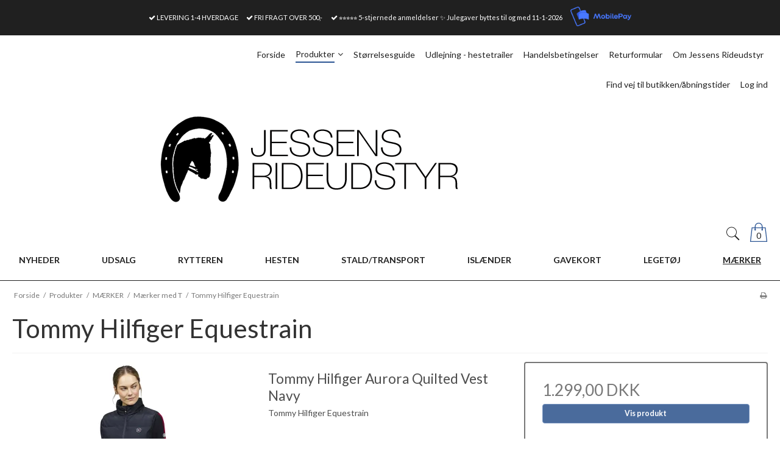

--- FILE ---
content_type: text/html; charset=ISO-8859-1
request_url: https://jessens-rideudstyr.dk/shop/627-tommy-hilfiger-equestrain/
body_size: 73528
content:
<!DOCTYPE html>
<!--[if lt IE 7 ]>  <html class="ie6 ielt9 no-js" lang="da"> <![endif]-->
<!--[if IE 7 ]>     <html class="ie7 ielt9 no-js" lang="da"> <![endif]-->
<!--[if IE 8 ]>     <html class="ie8 ielt9 no-js" lang="da"> <![endif]-->
<!--[if IE 9 ]>     <html class="ie9 no-js" lang="da"> <![endif]-->
<!--[if IE 10 ]>    <html class="ie10 no-js" lang="da"> <![endif]-->
<!--[if IE 11 ]>    <html class="ie11 no-js" lang="da"> <![endif]-->
<!--[if (gt IE 11)|!(IE)]><!--> <html class="no-js" lang="da"> <!--<![endif]-->
<head prefix="og: http://ogp.me/ns#
              fb: http://ogp.me/ns/fb#
              ng: http://angularjs.org">
    <meta charset="windows-1252">
<title>Tommy Hilfiger Equestrain - Jessens Rideudstyr ApS</title>
<meta name="viewport" content="width=device-width, initial-scale=1">
<meta name="generator" content="ScanNet Webshop">
<meta name="facebook-domain-verification" content="ualu65fwdb72k1eencbm2pvgfrvo45" />
<meta name="csrf_token" content="MTc2ODg5Mjk5NGM1NTJmMTJjNTIzODY1YTNjZTE4ZDBmM2YyNTZiMDc1ZmU0M2FiZDRJQXhKQ3NnWlN2TVlGeERDWFMzNm1Zb1lYZnlaU1JBZw==" />
<meta name="google-site-verification" content="A0yn0h4UB5PhcjHhCHlvmMP3LUoUZIl9MZPyjjfz_T0" />
<meta property="og:type" content="product.group" />
<meta property="og:title" content="Tommy Hilfiger Equestrain" />
<meta property="og:url" content="https://jessens-rideudstyr.dk/shop/627-tommy-hilfiger-equestrain/" />
<meta property="og:image" content="https://shop13540.sfstatic.io/upload_dir/pics/_thumbs/tommyHilfiger-Logo1.w1200.jpg" />
<meta property="og:sitename" content="Jessens Rideudstyr ApS" />
<meta property="og:description" content="Jessens Rideudstyr ApS" />

	<link rel="shortcut icon" href="/upload_dir/shop/category/LOGO-rideuds-2018transparent.png" type="image/x-icon" />

<!--[if lte IE 9]>
<script src="https://shop13540.sfstatic.io/_design/smartytemplates/store/template001/assets/js/ie.js"></script>
<link href="https://shop13540.sfstatic.io/_design/smartytemplates/store/template001/assets/css/ie.css" rel="stylesheet" type="text/css">
<link href="https://shop13540.sfstatic.io/_design/smartytemplates/store/template006/assets/css/template.ie.css" rel="stylesheet" type="text/css">
<![endif]-->
<meta name="trustpilot-one-time-domain-verification-id" content="4377953f-8476-431d-bf12-e98340ed9552"/>

<link rel="preconnect" href="https://shop13540.sfstatic.io" crossorigin>
<link rel="preconnect" href="https://fonts.gstatic.com/" crossorigin>
<meta name="trustpilot-one-time-domain-verification-id" content="4377953f-8476-431d-bf12-e98340ed9552"/>

<link rel="stylesheet" href="https://shop13540.sfstatic.io/_design/common/libs/font-awesome/latest/css/font-awesome.min.css">
<link rel="alternate" type="application/rss+xml" title="Nyeste produkter" href="//jessens-rideudstyr.dk/RSS/?type=products&amp;mode=1&amp;lang=DK&amp;site=1" >
<link rel="alternate" type="application/rss+xml" title="Tilbud" href="//jessens-rideudstyr.dk/RSS/?type=products&amp;mode=2&amp;lang=DK&amp;site=1" >
<link href="https://shop13540.sfstatic.io/_design/smartytemplates/store/template001/assets/css/libs.css?v=20251014085848" rel="stylesheet" >
<link href="https://shop13540.sfstatic.io/_design/smartytemplates/store/template006/assets/css/template.css?v=20250728120839" rel="stylesheet" >
<link href="https://shop13540.sfstatic.io/upload_dir/templates/template006_1_copy_copy_1/assets/css/theme.css?v=20221223163450" rel="stylesheet" >
<link href="https://shop13540.sfstatic.io/_design/smartytemplates/store/template001/assets/css/print.css?v=20251014085848" media="print" rel="stylesheet" >
<link href="https://shop13540.sfstatic.io/_design/smartytemplates/design_apps/megamenu-widget/dist/v1/modules/widgets/megamenu/assets/css/widget.megamenu.css?v=20240516085835" rel="stylesheet" >

<script type="text/javascript">
window.platform = window.platform || {};(function (q) {var topics = {}, subUid = -1;q.subscribe = function(topic, func) {if (!topics[topic]) {topics[topic] = [];}var token = (++subUid).toString();topics[topic].push({token: token,func: func});return token;};q.publish = function(topic, args) {if (!topics[topic]) {return false;}setTimeout(function() {var subscribers = topics[topic],len = subscribers ? subscribers.length : 0;while (len--) {subscribers[len].func(topic, args);}}, 0);return true;};q.unsubscribe = function(token) {for (var m in topics) {if (topics[m]) {for (var i = 0, j = topics[m].length; i < j; i++) {if (topics[m][i].token === token) {topics[m].splice(i, 1);return token;}}}}return false;};})(window.platform);
</script>


    <link rel="publisher" href="https://www.heste-sko.dk" />





        
            <script async src="https://www.googletagmanager.com/gtag/js?id=G-XXXXXXXX" id="google-analytics" ></script>

        


<script>
    
        window.dataLayer = window.dataLayer || [];
        function gtag(){dataLayer.push(arguments);}
        gtag('js', new Date());

        var gtagConfigs = {
            'anonymize_ip': true
        };

        if (sessionStorage.getItem('referrer') !== null) {
            gtagConfigs['page_referrer'] = sessionStorage.getItem('referrer');
            sessionStorage.removeItem('referrer');
        }
    

    
        
    gtag('consent', 'default', {"functionality_storage":"denied","security_storage":"denied","personalization_storage":"denied","analytics_storage":"denied","ad_storage":"denied","ad_user_data":"denied","ad_personalization":"denied"});

            
    
                        
                    
                    
                                
    

        gtag('consent', 'update', {"functionality_storage":"granted","security_storage":"granted","personalization_storage":"granted","analytics_storage":"granted","ad_storage":"granted","ad_user_data":"granted","ad_personalization":"granted"});
    


            gtag('config', 'G-XXXXXXXX', gtagConfigs);
    
        
                
        </script>
    
        
        <script id="google-tagmanager" >
        (function(w,d,s,l,i){w[l]=w[l]||[];w[l].push({'gtm.start':
            new Date().getTime(),event:'gtm.js'});var f=d.getElementsByTagName(s)[0],
            j=d.createElement(s),dl=l!='dataLayer'?'&l='+l:'';j.async=true;j.src=
            '//www.googletagmanager.com/gtm.js?id='+i+dl;f.parentNode.insertBefore(j,f);
        })(window,document,'script','dataLayer','GTM-M9XZ6PW');</script>
<meta name="google-site-verification" content="Qs9aNfrvL-DsPkpnsY9GZJPxDJrE3PtIx4an3PGF7TE" />
<!-- Hotjar Tracking Code for www.jessens-rideudstyr.dk -->
<script>
    (function(h,o,t,j,a,r){
        h.hj=h.hj||function(){(h.hj.q=h.hj.q||[]).push(arguments)};
        h._hjSettings={hjid:1055933,hjsv:6};
        a=o.getElementsByTagName('head')[0];
        r=o.createElement('script');r.async=1;
        r.src=t+h._hjSettings.hjid+j+h._hjSettings.hjsv;
        a.appendChild(r);
    })(window,document,'https://static.hotjar.com/c/hotjar-','.js?sv=');
</script>

<!-- Google Tag Manager -->
<script>(function(w,d,s,l,i){w[l]=w[l]||[];w[l].push({'gtm.start':
new Date().getTime(),event:'gtm.js'});var f=d.getElementsByTagName(s)[0],
j=d.createElement(s),dl=l!='dataLayer'?'&l='+l:'';j.async=true;j.src=
'https://www.googletagmanager.com/gtm.js?id='+i+dl;f.parentNode.insertBefore(j,f);
})(window,document,'script','dataLayer','GTM-M9XZ6PW');</script>
<!-- End Google Tag Manager -->





<style type="text/css">.hero1{
    padding: 50px 0 50px 0;
    background-color: #202020;
    color: #aaa;
    font-style: italic;
    background-image: url(/upload_dir/templates/template001_1/assets/images/bg-dark-paper.jpg);
    background-repeat: repeat;
    background-position: center top;
    font-family: "Gentium Basic", serif;
    font-size: 16px;
}

.hero1 h2{
color: #fff;
}

.hero2 {
    padding: 50px 0 50px 0;
    background-color: #eee;
    color: #202020;
    text-align: center;
    background-image: url(/upload_dir/templates/template001_1/assets/images/bg-light-wood.jpg);
    background-repeat: repeat;
    background-position: center top;
}

.hero3 {
    padding: 4em;
    background-color: #fff;
    color: #202020;
    text-align: center;
    background-image:;
    background-repeat: repeat;
    background-position: center top;
}

.site-navigation{
border-bottom: 1px solid #202020;
}

.news-iframe{
    background:#202020 !important;
}

.news{
background-color: #202020;
border-bottom: 1px solid #fff;
}

.category-item-title{
text-align: center;
}

.stepBox .giftWrappingRightContainer{
display: none !important;
}

.badge {
padding: 6px 8px 6px 8px !important;
Border-radius: 4px;
border: 2px solid #f2f2f2;
font-weight: bold !important;
}

.panel{
Border-radius: 4px;
border: 2px solid;
font-weight: bold !important;
}

.button-primary, .form-input{
Border-radius: 4px;
}

/*Megamenu*/
.megamenu-dropdown-container{
Padding: 20px !important;
font-size: 18px !important;
}

.megamenu-column{
padding: 10px !important;
}

.category--list{
Border-color: #f2f2f2 !important;

}

.site-navigation .dropdown-container li.active, .site-corporate .dropdown-container li.active{
background-color: #f6f6f6 !important;
}

/*Megamenu slut*/

/*Indk&oslash;bskurv*/

.m-cart-content{
border: solid 1 px #f2f2f2 !important;
}

.panel-border{
background-color: #ffffff !important;
}

.panel-border .panel-footer, 
.panel-border .panel-heading{
background: #ffffff !important;
;
}

.m-cart-row {
background: #fff !important;
}

@media (max-width: 960px){
body {
    padding-top: 150px;
}
}

.site-slider{
max-width: 100% !important;

}

.m-cart-coupon-input-text{
font-size: 1.3em !important;
font-weight: bold !important;
}

.hidden{
display: none !important;
}

.trailing-db, .trailing-db-mobile, img {
    margin: 0 auto 0 !important;
}

.productfilter{
    Border-radius: 0px !important;
    border: 1px solid !important;
}

#m-form .panel{
Border-radius: 0px !important;
    border: 0px solid !important;
}


        .sw-counter.wrapper {
        color: #f1f1f1;
        text-align: center;
        position: sticky;
        z-index: 999;
        top: 0;
        left: 0;
        right: 0;
        background: #1f1f1f;
        box-shadow: 0 0.1rem 0.5rem 0 rgba(0, 0, 0, 0.2), 0 0.2rem 0.2rem 0 rgba(0, 0, 0, 0.14), 0 0.2rem 0.1rem 0 rgba(0, 0, 0, 0.12);
        }

        .sw-counter h2 {
        color: #f1f1f1;
        font-weight: semibold;
        text-transform: uppercase;
        }

        .sw-counter li {
        display: inline-block;
        font-size: 1.5em;
        list-style-type: none;
        padding: 0 1em .5em;
        text-transform: uppercase;
        }

        .sw-counter li span {
        display: block;
        font-size: 4.5rem;
        }

        html,
        body {
        margin: 0;
        }
    </style>
</head>
<body id="ng-app" data-ng-app="platform-app" data-ng-strict-di class="site1 languageDK currencyDKK pageId2 pageCategory627 pageTypeproduct" itemscope itemtype="http://schema.org/WebPage">

       <!-- Google Tag Manager (noscript) -->
<noscript><iframe src="https://www.googletagmanager.com/ns.html?id=GTM-M9XZ6PW"
height="0" width="0" style="display:none;visibility:hidden"></iframe></noscript>
<!-- End Google Tag Manager (noscript) -->

<!-- Load Facebook SDK for JavaScript -->
      <div id="fb-root"></div>
      <script>
        window.fbAsyncInit = function() {
          FB.init({
            xfbml            : true,
            version          : 'v8.0'
          });
        };

        (function(d, s, id) {
        var js, fjs = d.getElementsByTagName(s)[0];
        if (d.getElementById(id)) return;
        js = d.createElement(s); js.id = id;
        js.src = 'https://connect.facebook.net/da_DK/sdk/xfbml.customerchat.js';
        fjs.parentNode.insertBefore(js, fjs);
      }(document, 'script', 'facebook-jssdk'));</script>

      <!-- Your Chat Plugin code -->
      <div class="fb-customerchat"
        attribution=setup_tool
        page_id="124907220896137"
  logged_in_greeting="Hej, kan vi hj&aelig;lpe dig?"
  logged_out_greeting="Hej, kan vi hj&aelig;lpe dig?">
      </div>




        <div class="focus-bar text-center">
        <ul class="list-inline">
                            <li><i class="fa fa-check"></i> LEVERING 1-4 HVERDAGE</li>
                                        <li><i class="fa fa-check"></i> FRI FRAGT OVER 500,-</li>
                                        <li><i class="fa fa-check"></i> <a href="https://dk.trustpilot.com/review/www.jessens-rideudstyr.dk" style="color:#fff">&#11088;&#11088;&#11088;&#11088;&#11088; 5-stjernede anmeldelser</a> &#10024; Julegaver byttes til og med 11-1-2026</li>
                                        <li><img class="mobilepay-logo-top"src="https://shop13540.hstatic.dk/upload_dir/pics/mobilepay-logo-blue.png" width="100" height="auto"></li>
                    </ul>
    </div>





<div class="site-corporate">
    <div class="container with-xlarge">
        <div class="row">
            <div class="col-s-4 col-m-12 col-l-12 col-xl-24">
                <div class="row">
                  
                    <div class="col-s-2 col-m-9 col-l-9 col-xl-18 pull-right">
                        
<div class="navbar-collapse is-collapsed nav-flex container top-menu with-xlarge  nav nav-default is-hidden-s is-hidden-m is-visible-l is-visible-xl" data-group="main-navbar" data-js="navbarAnimation">

    
                    

    







<ul class="mobile-navigation w-menu w-menu-list nav nav-default" data-js="hamburgerDropdown">

    
        
        
                                                
        
        <li class="w-menu-item item-1">
                                        
                                                <a href="/" class="item-primary" aria-haspopup="true" title="Forside"><span>Forside</span></a>
                                    </li>
    
        
        
                                                
                    
                                                            
        <li class="w-menu-item item-8 active is-shop  dropdown">
                                        
                                                <span data-toggle="navigation" class="parent item-primary marker" data-js="shopMarker" data-arrow-toggle="topNavArrow">
                        <i class="topnav-arrow fa fa-angle-down"></i>
                    </span>
                    <a href="/shop/" class="parent item-primary" aria-haspopup="true" title="Produkter"><span>Produkter</span></a>
                    <div class="dropdown-menu">
                        <div class="dropdown-container">
                                                            
                                
    <ul class="mobile-navigation w-menu w-menu-list" data-js="hamburgerDropdown">
                        
                            
        <li class="w-menu-item item-250">

          
          
                    
                                  
          
          <a class="" href="/shop/250-nyheder/">
              <span>NYHEDER</span>
          </a>

                  </li>
                        
                                                  
        <li class="w-menu-item item-4 is-shop  dropdown">

          
          
                                          
                                  
                        <span data-toggle="navigation" class="parent marker is-hidden-l is-hidden-xl" data-js="shopMarker" data-arrow-toggle="topNavArrow">
                  <i class="topnav-arrow fa fa-angle-down"></i>
              </span>
          
          <a class="" href="/shop/4-udsalg/">
              <span>UDSALG</span>
          </a>

                      <div class="dropdown-menu">
                <div class="dropdown-container">
                  
    <ul class="mobile-navigation w-menu w-menu-list" data-js="hamburgerDropdown">
                        
                                                  
        <li class="w-menu-item item-645 is-shop  dropdown">

          
          
                                          
                                  
                        <span data-toggle="navigation" class="parent marker is-hidden-l is-hidden-xl" data-js="shopMarker" data-arrow-toggle="topNavArrow">
                  <i class="topnav-arrow fa fa-angle-down"></i>
              </span>
          
          <a class="" href="/shop/645-til-rytteren/">
              <span>Til Rytteren</span>
          </a>

                      <div class="dropdown-menu">
                <div class="dropdown-container">
                  
    <ul class="mobile-navigation w-menu w-menu-list" data-js="hamburgerDropdown">
                        
                            
        <li class="w-menu-item item-329">

          
          
                    
                                  
          
          <a class="" href="/shop/329-overtoej/">
              <span>Overt&oslash;j</span>
          </a>

                  </li>
                        
                            
        <li class="w-menu-item item-324">

          
          
                    
                                  
          
          <a class="" href="/shop/324-ridebukser/">
              <span>Ridebukser</span>
          </a>

                  </li>
                        
                            
        <li class="w-menu-item item-501">

          
          
                    
                                  
          
          <a class="" href="/shop/501-ridehandsker/">
              <span>Ridehandsker</span>
          </a>

                  </li>
                        
                            
        <li class="w-menu-item item-332">

          
          
                    
                                  
          
          <a class="" href="/shop/332-staevnetoej/">
              <span>St&aelig;vnet&oslash;j</span>
          </a>

                  </li>
                        
                            
        <li class="w-menu-item item-331">

          
          
                    
                                  
          
          <a class="" href="/shop/331-stoevler-og-tilbehoer/">
              <span>St&oslash;vler og tilbeh&oslash;r</span>
          </a>

                  </li>
                        
                            
        <li class="w-menu-item item-643">

          
          
                    
                                  
          
          <a class="" href="/shop/643-ridehjelme/">
              <span>Ridehjelme</span>
          </a>

                  </li>
                        
                            
        <li class="w-menu-item item-647">

          
          
                    
                                  
          
          <a class="" href="/shop/647-accessories/">
              <span>Accessories</span>
          </a>

                  </li>
          </ul>

                </div>
            </div>
                  </li>
                        
                                                  
        <li class="w-menu-item item-646 is-shop  dropdown">

          
          
                                          
                                  
                        <span data-toggle="navigation" class="parent marker is-hidden-l is-hidden-xl" data-js="shopMarker" data-arrow-toggle="topNavArrow">
                  <i class="topnav-arrow fa fa-angle-down"></i>
              </span>
          
          <a class="" href="/shop/646-til-hesten/">
              <span>Til Hesten</span>
          </a>

                      <div class="dropdown-menu">
                <div class="dropdown-container">
                  
    <ul class="mobile-navigation w-menu w-menu-list" data-js="hamburgerDropdown">
                        
                            
        <li class="w-menu-item item-325">

          
          
                    
                                  
          
          <a class="" href="/shop/325-benbeskyttelse/">
              <span>Benbeskyttelse</span>
          </a>

                  </li>
                        
                            
        <li class="w-menu-item item-330">

          
          
                    
                                  
          
          <a class="" href="/shop/330-daekkener/">
              <span>D&aelig;kkener</span>
          </a>

                  </li>
                        
                            
        <li class="w-menu-item item-328">

          
          
                    
                                  
          
          <a class="" href="/shop/328-grimer--tilbehoer/">
              <span>Grimer & tilbeh&oslash;r</span>
          </a>

                  </li>
                        
                            
        <li class="w-menu-item item-323">

          
          
                    
                                  
          
          <a class="" href="/shop/323-sadeltilbehoer/">
              <span>Sadeltilbeh&oslash;r</span>
          </a>

                  </li>
                        
                            
        <li class="w-menu-item item-326">

          
          
                    
                                  
          
          <a class="" href="/shop/326-trenser--tilbehoer/">
              <span>Trenser & tilbeh&oslash;r</span>
          </a>

                  </li>
                        
                            
        <li class="w-menu-item item-636">

          
          
                    
                                  
          
          <a class="" href="/shop/636-plejeprodukter/">
              <span>Plejeprodukter</span>
          </a>

                  </li>
                        
                            
        <li class="w-menu-item item-641">

          
          
                    
                                  
          
          <a class="" href="/shop/641-strigler--tilbehoer/">
              <span>Strigler & tilbeh&oslash;r</span>
          </a>

                  </li>
          </ul>

                </div>
            </div>
                  </li>
                        
                            
        <li class="w-menu-item item-657">

          
          
                    
                                  
          
          <a class="" href="/shop/657-pikeur-udsalg/">
              <span>Pikeur Udsalg</span>
          </a>

                  </li>
          </ul>

                </div>
            </div>
                  </li>
                        
                                                  
        <li class="w-menu-item item-1 is-shop  dropdown">

          
          
                                          
                                  
                        <span data-toggle="navigation" class="parent marker is-hidden-l is-hidden-xl" data-js="shopMarker" data-arrow-toggle="topNavArrow">
                  <i class="topnav-arrow fa fa-angle-down"></i>
              </span>
          
          <a class="" href="/shop/1-rytteren/">
              <span>RYTTEREN</span>
          </a>

                      <div class="dropdown-menu">
                <div class="dropdown-container">
                  
    <ul class="mobile-navigation w-menu w-menu-list" data-js="hamburgerDropdown">
                        
                                                  
        <li class="w-menu-item item-13 is-shop  dropdown">

          
          
                                          
                                  
                        <span data-toggle="navigation" class="parent marker is-hidden-l is-hidden-xl" data-js="shopMarker" data-arrow-toggle="topNavArrow">
                  <i class="topnav-arrow fa fa-angle-down"></i>
              </span>
          
          <a class="" href="/shop/13-accessories/">
              <span>Accessories</span>
          </a>

                      <div class="dropdown-menu">
                <div class="dropdown-container">
                  
    <ul class="mobile-navigation w-menu w-menu-list" data-js="hamburgerDropdown">
                        
                            
        <li class="w-menu-item item-356">

          
          
                    
                                  
          
          <a class="" href="/shop/356-halstoerklaeder--nakkevarmer/">
              <span>Halst&oslash;rkl&aelig;der & Nakkevarmer</span>
          </a>

                  </li>
                        
                            
        <li class="w-menu-item item-43">

          
          
                    
                                  
          
          <a class="" href="/shop/43-huer--pandebaand/">
              <span>Huer & Pandeb&aring;nd</span>
          </a>

                  </li>
                        
                            
        <li class="w-menu-item item-41">

          
          
                    
                                  
          
          <a class="" href="/shop/41-ridehandsker/">
              <span>Ridehandsker</span>
          </a>

                  </li>
                        
                            
        <li class="w-menu-item item-17">

          
          
                    
                                  
          
          <a class="" href="/shop/17-smykker/">
              <span>Smykker</span>
          </a>

                  </li>
                        
                            
        <li class="w-menu-item item-18">

          
          
                    
                                  
          
          <a class="" href="/shop/18-baelter/">
              <span>B&aelig;lter</span>
          </a>

                  </li>
          </ul>

                </div>
            </div>
                  </li>
                        
                                                  
        <li class="w-menu-item item-8 is-shop  dropdown">

          
          
                                          
                                  
                        <span data-toggle="navigation" class="parent marker is-hidden-l is-hidden-xl" data-js="shopMarker" data-arrow-toggle="topNavArrow">
                  <i class="topnav-arrow fa fa-angle-down"></i>
              </span>
          
          <a class="" href="/shop/8-ridetoej/">
              <span>Ridet&oslash;j</span>
          </a>

                      <div class="dropdown-menu">
                <div class="dropdown-container">
                  
    <ul class="mobile-navigation w-menu w-menu-list" data-js="hamburgerDropdown">
                        
                                                  
        <li class="w-menu-item item-42 is-shop  dropdown">

          
          
                                          
                                  
                        <span data-toggle="navigation" class="parent marker is-hidden-l is-hidden-xl" data-js="shopMarker" data-arrow-toggle="topNavArrow">
                  <i class="topnav-arrow fa fa-angle-down"></i>
              </span>
          
          <a class="" href="/shop/42-ridebukser/">
              <span>Ridebukser</span>
          </a>

                      <div class="dropdown-menu">
                <div class="dropdown-container">
                  
    <ul class="mobile-navigation w-menu w-menu-list" data-js="hamburgerDropdown">
                        
                            
        <li class="w-menu-item item-238">

          
          
                    
                                  
          
          <a class="" href="/shop/238-vinter-ridebukser/">
              <span>Vinter Ridebukser</span>
          </a>

                  </li>
                        
                            
        <li class="w-menu-item item-316">

          
          
                    
                                  
          
          <a class="" href="/shop/316-ridebukser-med-grip/">
              <span>Ridebukser med Grip</span>
          </a>

                  </li>
                        
                            
        <li class="w-menu-item item-317">

          
          
                    
                                  
          
          <a class="" href="/shop/317-ridebukser-med-skind/">
              <span>Ridebukser med Skind</span>
          </a>

                  </li>
                        
                            
        <li class="w-menu-item item-318">

          
          
                    
                                  
          
          <a class="" href="/shop/318-ridetights/">
              <span>Ridetights</span>
          </a>

                  </li>
                        
                            
        <li class="w-menu-item item-320">

          
          
                    
                                  
          
          <a class="" href="/shop/320-ridebukser-boern/">
              <span>Ridebukser B&oslash;rn</span>
          </a>

                  </li>
                        
                            
        <li class="w-menu-item item-321">

          
          
                    
                                  
          
          <a class="" href="/shop/321-ridebukser-herre/">
              <span>Ridebukser Herre</span>
          </a>

                  </li>
                        
                            
        <li class="w-menu-item item-354">

          
          
                    
                                  
          
          <a class="" href="/shop/354-ridebukser-store-stoerrelser/">
              <span>Ridebukser Store St&oslash;rrelser</span>
          </a>

                  </li>
                        
                            
        <li class="w-menu-item item-355">

          
          
                    
                                  
          
          <a class="" href="/shop/355-ekstra-lange-ridebukser/">
              <span>Ekstra lange Ridebukser</span>
          </a>

                  </li>
          </ul>

                </div>
            </div>
                  </li>
                        
                                                  
        <li class="w-menu-item item-644 is-shop  dropdown">

          
          
                                          
                                  
                        <span data-toggle="navigation" class="parent marker is-hidden-l is-hidden-xl" data-js="shopMarker" data-arrow-toggle="topNavArrow">
                  <i class="topnav-arrow fa fa-angle-down"></i>
              </span>
          
          <a class="" href="/shop/644-overtoej/">
              <span>Overt&oslash;j</span>
          </a>

                      <div class="dropdown-menu">
                <div class="dropdown-container">
                  
    <ul class="mobile-navigation w-menu w-menu-list" data-js="hamburgerDropdown">
                        
                            
        <li class="w-menu-item item-344">

          
          
                    
                                  
          
          <a class="" href="/shop/344-t-shirts/">
              <span>T-shirts</span>
          </a>

                  </li>
                        
                            
        <li class="w-menu-item item-122">

          
          
                    
                                  
          
          <a class="" href="/shop/122-polo-shirts/">
              <span>Polo shirts</span>
          </a>

                  </li>
                        
                            
        <li class="w-menu-item item-350">

          
          
                    
                                  
          
          <a class="" href="/shop/350-ridebluser/">
              <span>Ridebluser</span>
          </a>

                  </li>
                        
                            
        <li class="w-menu-item item-10">

          
          
                    
                                  
          
          <a class="" href="/shop/10-ridetroejer/">
              <span>Ridetr&oslash;jer</span>
          </a>

                  </li>
                        
                                                  
        <li class="w-menu-item item-9 is-shop  dropdown">

          
          
                                          
                                  
                        <span data-toggle="navigation" class="parent marker is-hidden-l is-hidden-xl" data-js="shopMarker" data-arrow-toggle="topNavArrow">
                  <i class="topnav-arrow fa fa-angle-down"></i>
              </span>
          
          <a class="" href="/shop/9-ridejakker/">
              <span>Ridejakker</span>
          </a>

                      <div class="dropdown-menu">
                <div class="dropdown-container">
                  
    <ul class="mobile-navigation w-menu w-menu-list" data-js="hamburgerDropdown">
                        
                            
        <li class="w-menu-item item-347">

          
          
                    
                                  
          
          <a class="" href="/shop/347-kort-ridejakke/">
              <span>Kort ridejakke</span>
          </a>

                  </li>
                        
                            
        <li class="w-menu-item item-346">

          
          
                    
                                  
          
          <a class="" href="/shop/346-lang-ridefrakker/">
              <span>Lang ridefrakker</span>
          </a>

                  </li>
                        
                            
        <li class="w-menu-item item-348">

          
          
                    
                                  
          
          <a class="" href="/shop/348-softshell-jakker/">
              <span>Softshell Jakker</span>
          </a>

                  </li>
                        
                            
        <li class="w-menu-item item-343">

          
          
                    
                                  
          
          <a class="" href="/shop/343-vinter-ridejakker/">
              <span>Vinter Ridejakker</span>
          </a>

                  </li>
                        
                            
        <li class="w-menu-item item-349">

          
          
                    
                                  
          
          <a class="" href="/shop/349-sommer-jakker/">
              <span>Sommer jakker</span>
          </a>

                  </li>
          </ul>

                </div>
            </div>
                  </li>
                        
                            
        <li class="w-menu-item item-345">

          
          
                    
                                  
          
          <a class="" href="/shop/345-rideveste/">
              <span>Rideveste</span>
          </a>

                  </li>
          </ul>

                </div>
            </div>
                  </li>
                        
                            
        <li class="w-menu-item item-57">

          
          
                    
                                  
          
          <a class="" href="/shop/57-ridestroemper/">
              <span>Ridestr&oslash;mper</span>
          </a>

                  </li>
          </ul>

                </div>
            </div>
                  </li>
                        
                                                  
        <li class="w-menu-item item-7 is-shop  dropdown">

          
          
                                          
                                  
                        <span data-toggle="navigation" class="parent marker is-hidden-l is-hidden-xl" data-js="shopMarker" data-arrow-toggle="topNavArrow">
                  <i class="topnav-arrow fa fa-angle-down"></i>
              </span>
          
          <a class="" href="/shop/7-sikkerhed--ridehjelme/">
              <span>Sikkerhed & Ridehjelme</span>
          </a>

                      <div class="dropdown-menu">
                <div class="dropdown-container">
                  
    <ul class="mobile-navigation w-menu w-menu-list" data-js="hamburgerDropdown">
                        
                                                  
        <li class="w-menu-item item-39 is-shop  dropdown">

          
          
                                          
                                  
                        <span data-toggle="navigation" class="parent marker is-hidden-l is-hidden-xl" data-js="shopMarker" data-arrow-toggle="topNavArrow">
                  <i class="topnav-arrow fa fa-angle-down"></i>
              </span>
          
          <a class="" href="/shop/39-ridehjelme/">
              <span>Ridehjelme</span>
          </a>

                      <div class="dropdown-menu">
                <div class="dropdown-container">
                  
    <ul class="mobile-navigation w-menu w-menu-list" data-js="hamburgerDropdown">
                        
                            
        <li class="w-menu-item item-596">

          
          
                    
                                  
          
          <a class="" href="/shop/596-design-og-tilbehoer/">
              <span>Design og tilbeh&oslash;r</span>
          </a>

                  </li>
          </ul>

                </div>
            </div>
                  </li>
                        
                            
        <li class="w-menu-item item-40">

          
          
                    
                                  
          
          <a class="" href="/shop/40-sikkerhedsveste/">
              <span>Sikkerhedsveste</span>
          </a>

                  </li>
                        
                            
        <li class="w-menu-item item-554">

          
          
                    
                                  
          
          <a class="" href="/shop/554-tilbehoer/">
              <span>Tilbeh&oslash;r</span>
          </a>

                  </li>
          </ul>

                </div>
            </div>
                  </li>
                        
                                                  
        <li class="w-menu-item item-11 is-shop  dropdown">

          
          
                                          
                                  
                        <span data-toggle="navigation" class="parent marker is-hidden-l is-hidden-xl" data-js="shopMarker" data-arrow-toggle="topNavArrow">
                  <i class="topnav-arrow fa fa-angle-down"></i>
              </span>
          
          <a class="" href="/shop/11-staevneudstyr/">
              <span>St&aelig;vneudstyr</span>
          </a>

                      <div class="dropdown-menu">
                <div class="dropdown-container">
                  
    <ul class="mobile-navigation w-menu w-menu-list" data-js="hamburgerDropdown">
                        
                            
        <li class="w-menu-item item-353">

          
          
                    
                                  
          
          <a class="" href="/shop/353-dressurkjoler/">
              <span>Dressurkjoler</span>
          </a>

                  </li>
                        
                            
        <li class="w-menu-item item-89">

          
          
                    
                                  
          
          <a class="" href="/shop/89-staevnejakker/">
              <span>St&aelig;vnejakker</span>
          </a>

                  </li>
                        
                            
        <li class="w-menu-item item-352">

          
          
                    
                                  
          
          <a class="" href="/shop/352-staevnenummer/">
              <span>St&aelig;vnenummer</span>
          </a>

                  </li>
                        
                            
        <li class="w-menu-item item-91">

          
          
                    
                                  
          
          <a class="" href="/shop/91-staevneskjorter/">
              <span>St&aelig;vneskjorter</span>
          </a>

                  </li>
                        
                            
        <li class="w-menu-item item-90">

          
          
                    
                                  
          
          <a class="" href="/shop/90-staevneridebukser/">
              <span>St&aelig;vneridebukser</span>
          </a>

                  </li>
                        
                            
        <li class="w-menu-item item-92">

          
          
                    
                                  
          
          <a class="" href="/shop/92-plastron--slips/">
              <span>Plastron & Slips</span>
          </a>

                  </li>
                        
                            
        <li class="w-menu-item item-93">

          
          
                    
                                  
          
          <a class="" href="/shop/93-haaropsaetning--diverse/">
              <span>H&aring;rops&aelig;tning & Diverse</span>
          </a>

                  </li>
          </ul>

                </div>
            </div>
                  </li>
                        
                                                  
        <li class="w-menu-item item-6 is-shop  dropdown">

          
          
                                          
                                  
                        <span data-toggle="navigation" class="parent marker is-hidden-l is-hidden-xl" data-js="shopMarker" data-arrow-toggle="topNavArrow">
                  <i class="topnav-arrow fa fa-angle-down"></i>
              </span>
          
          <a class="" href="/shop/6-stoevler/">
              <span>St&oslash;vler</span>
          </a>

                      <div class="dropdown-menu">
                <div class="dropdown-container">
                  
    <ul class="mobile-navigation w-menu w-menu-list" data-js="hamburgerDropdown">
                        
                                                  
        <li class="w-menu-item item-67 is-shop  dropdown">

          
          
                                          
                                  
                        <span data-toggle="navigation" class="parent marker is-hidden-l is-hidden-xl" data-js="shopMarker" data-arrow-toggle="topNavArrow">
                  <i class="topnav-arrow fa fa-angle-down"></i>
              </span>
          
          <a class="" href="/shop/67-ridestoevler/">
              <span>Ridest&oslash;vler</span>
          </a>

                      <div class="dropdown-menu">
                <div class="dropdown-container">
                  
    <ul class="mobile-navigation w-menu w-menu-list" data-js="hamburgerDropdown">
                        
                            
        <li class="w-menu-item item-199">

          
          
                    
                                  
          
          <a class="" href="/shop/199-ariat/">
              <span>Ariat</span>
          </a>

                  </li>
                        
                            
        <li class="w-menu-item item-240">

          
          
                    
                                  
          
          <a class="" href="/shop/240-de-niro/">
              <span>De Niro</span>
          </a>

                  </li>
                        
                            
        <li class="w-menu-item item-195">

          
          
                    
                                  
          
          <a class="" href="/shop/195-mountain-horse/">
              <span>Mountain Horse</span>
          </a>

                  </li>
                        
                            
        <li class="w-menu-item item-198">

          
          
                    
                                  
          
          <a class="" href="/shop/198-parlanti/">
              <span>Parlanti</span>
          </a>

                  </li>
                        
                            
        <li class="w-menu-item item-193">

          
          
                    
                                  
          
          <a class="" href="/shop/193-petrie/">
              <span>Petrie</span>
          </a>

                  </li>
                        
                            
        <li class="w-menu-item item-194">

          
          
                    
                                  
          
          <a class="" href="/shop/194-sergio-grasso/">
              <span>Sergio Grasso</span>
          </a>

                  </li>
          </ul>

                </div>
            </div>
                  </li>
                        
                            
        <li class="w-menu-item item-66">

          
          
                    
                                  
          
          <a class="" href="/shop/66-staldstoevler/">
              <span>Staldst&oslash;vler</span>
          </a>

                  </li>
                        
                            
        <li class="w-menu-item item-65">

          
          
                    
                                  
          
          <a class="" href="/shop/65-leggings/">
              <span>Leggings</span>
          </a>

                  </li>
                        
                            
        <li class="w-menu-item item-82">

          
          
                    
                                  
          
          <a class="" href="/shop/82-sporer---remme/">
              <span>Sporer- & remme</span>
          </a>

                  </li>
                        
                            
        <li class="w-menu-item item-63">

          
          
                    
                                  
          
          <a class="" href="/shop/63-tilbehoer/">
              <span>Tilbeh&oslash;r</span>
          </a>

                  </li>
          </ul>

                </div>
            </div>
                  </li>
                        
                                                  
        <li class="w-menu-item item-210 is-shop  dropdown">

          
          
                                          
                                  
                        <span data-toggle="navigation" class="parent marker is-hidden-l is-hidden-xl" data-js="shopMarker" data-arrow-toggle="topNavArrow">
                  <i class="topnav-arrow fa fa-angle-down"></i>
              </span>
          
          <a class="" href="/shop/210-herrer/">
              <span>Herrer</span>
          </a>

                      <div class="dropdown-menu">
                <div class="dropdown-container">
                  
    <ul class="mobile-navigation w-menu w-menu-list" data-js="hamburgerDropdown">
                        
                            
        <li class="w-menu-item item-272">

          
          
                    
                                  
          
          <a class="" href="/shop/272-handsker--accessories/">
              <span>Handsker & Accessories</span>
          </a>

                  </li>
                        
                            
        <li class="w-menu-item item-214">

          
          
                    
                                  
          
          <a class="" href="/shop/214-herreridebukser/">
              <span>Herreridebukser</span>
          </a>

                  </li>
                        
                            
        <li class="w-menu-item item-273">

          
          
                    
                                  
          
          <a class="" href="/shop/273-ridehjelme-herrer/">
              <span>Ridehjelme</span>
          </a>

                  </li>
                        
                            
        <li class="w-menu-item item-212">

          
          
                    
                                  
          
          <a class="" href="/shop/212-overdele/">
              <span>Overdele</span>
          </a>

                  </li>
                        
                            
        <li class="w-menu-item item-213">

          
          
                    
                                  
          
          <a class="" href="/shop/213-staevnetoej-herrer/">
              <span>St&aelig;vnet&oslash;j</span>
          </a>

                  </li>
                        
                            
        <li class="w-menu-item item-211">

          
          
                    
                                  
          
          <a class="" href="/shop/211-herrestoevler/">
              <span>Herrest&oslash;vler</span>
          </a>

                  </li>
          </ul>

                </div>
            </div>
                  </li>
                        
                                                  
        <li class="w-menu-item item-257 is-shop  dropdown">

          
          
                                          
                                  
                        <span data-toggle="navigation" class="parent marker is-hidden-l is-hidden-xl" data-js="shopMarker" data-arrow-toggle="topNavArrow">
                  <i class="topnav-arrow fa fa-angle-down"></i>
              </span>
          
          <a class="" href="/shop/257-junior/">
              <span>Junior</span>
          </a>

                      <div class="dropdown-menu">
                <div class="dropdown-container">
                  
    <ul class="mobile-navigation w-menu w-menu-list" data-js="hamburgerDropdown">
                        
                            
        <li class="w-menu-item item-263">

          
          
                    
                                  
          
          <a class="" href="/shop/263-leggings/">
              <span>Leggings</span>
          </a>

                  </li>
                        
                            
        <li class="w-menu-item item-261">

          
          
                    
                                  
          
          <a class="" href="/shop/261-overdele/">
              <span>Overdele</span>
          </a>

                  </li>
                        
                            
        <li class="w-menu-item item-259">

          
          
                    
                                  
          
          <a class="" href="/shop/259-ridebukser/">
              <span>Ridebukser</span>
          </a>

                  </li>
                        
                            
        <li class="w-menu-item item-258">

          
          
                    
                                  
          
          <a class="" href="/shop/258-ridehandsker-boern/">
              <span>Ridehandsker</span>
          </a>

                  </li>
                        
                            
        <li class="w-menu-item item-260">

          
          
                    
                                  
          
          <a class="" href="/shop/260-ridehjelm/">
              <span>Ridehjelm</span>
          </a>

                  </li>
                        
                            
        <li class="w-menu-item item-262">

          
          
                    
                                  
          
          <a class="" href="/shop/262-ridestoevler/">
              <span>Ridest&oslash;vler</span>
          </a>

                  </li>
          </ul>

                </div>
            </div>
                  </li>
                        
                                                  
        <li class="w-menu-item item-550 is-shop  dropdown">

          
          
                                          
                                  
                        <span data-toggle="navigation" class="parent marker is-hidden-l is-hidden-xl" data-js="shopMarker" data-arrow-toggle="topNavArrow">
                  <i class="topnav-arrow fa fa-angle-down"></i>
              </span>
          
          <a class="" href="/shop/550-plus-size/">
              <span>Plus Size</span>
          </a>

                      <div class="dropdown-menu">
                <div class="dropdown-container">
                  
    <ul class="mobile-navigation w-menu w-menu-list" data-js="hamburgerDropdown">
                        
                            
        <li class="w-menu-item item-552">

          
          
                    
                                  
          
          <a class="" href="/shop/552-overdele/">
              <span>Overdele</span>
          </a>

                  </li>
                        
                            
        <li class="w-menu-item item-551">

          
          
                    
                                  
          
          <a class="" href="/shop/551-ridebukser/">
              <span>Ridebukser</span>
          </a>

                  </li>
                        
                            
        <li class="w-menu-item item-553">

          
          
                    
                                  
          
          <a class="" href="/shop/553-stoevler/">
              <span>St&oslash;vler</span>
          </a>

                  </li>
          </ul>

                </div>
            </div>
                  </li>
          </ul>

                </div>
            </div>
                  </li>
                        
                                                  
        <li class="w-menu-item item-2 is-shop  dropdown">

          
          
                                          
                                  
                        <span data-toggle="navigation" class="parent marker is-hidden-l is-hidden-xl" data-js="shopMarker" data-arrow-toggle="topNavArrow">
                  <i class="topnav-arrow fa fa-angle-down"></i>
              </span>
          
          <a class="" href="/shop/2-hesten/">
              <span>HESTEN</span>
          </a>

                      <div class="dropdown-menu">
                <div class="dropdown-container">
                  
    <ul class="mobile-navigation w-menu w-menu-list" data-js="hamburgerDropdown">
                        
                                                  
        <li class="w-menu-item item-15 is-shop  dropdown">

          
          
                                          
                                  
                        <span data-toggle="navigation" class="parent marker is-hidden-l is-hidden-xl" data-js="shopMarker" data-arrow-toggle="topNavArrow">
                  <i class="topnav-arrow fa fa-angle-down"></i>
              </span>
          
          <a class="" href="/shop/15-benbeskyttelse/">
              <span>Benbeskyttelse</span>
          </a>

                      <div class="dropdown-menu">
                <div class="dropdown-container">
                  
    <ul class="mobile-navigation w-menu w-menu-list" data-js="hamburgerDropdown">
                        
                                                  
        <li class="w-menu-item item-35 is-shop  dropdown">

          
          
                                          
                                  
                        <span data-toggle="navigation" class="parent marker is-hidden-l is-hidden-xl" data-js="shopMarker" data-arrow-toggle="topNavArrow">
                  <i class="topnav-arrow fa fa-angle-down"></i>
              </span>
          
          <a class="" href="/shop/35-gamacher/">
              <span>Gamacher</span>
          </a>

                      <div class="dropdown-menu">
                <div class="dropdown-container">
                  
    <ul class="mobile-navigation w-menu w-menu-list" data-js="hamburgerDropdown">
                        
                            
        <li class="w-menu-item item-358">

          
          
                    
                                  
          
          <a class="" href="/shop/358-dressurgamacher/">
              <span>Dressurgamacher</span>
          </a>

                  </li>
                        
                            
        <li class="w-menu-item item-357">

          
          
                    
                                  
          
          <a class="" href="/shop/357-springgamacher/">
              <span>Springgamacher</span>
          </a>

                  </li>
          </ul>

                </div>
            </div>
                  </li>
                        
                            
        <li class="w-menu-item item-255">

          
          
                    
                                  
          
          <a class="" href="/shop/255-mordax-og-tilbehoer/">
              <span>Mordax og Tilbeh&oslash;r</span>
          </a>

                  </li>
                        
                            
        <li class="w-menu-item item-404">

          
          
                    
                                  
          
          <a class="" href="/shop/404-staldgamacher/">
              <span>Staldgamacher</span>
          </a>

                  </li>
                        
                            
        <li class="w-menu-item item-34">

          
          
                    
                                  
          
          <a class="" href="/shop/34-bandager/">
              <span>Bandager</span>
          </a>

                  </li>
                        
                            
        <li class="w-menu-item item-366">

          
          
                    
                                  
          
          <a class="" href="/shop/366-bandageunderlag/">
              <span>Bandageunderlag</span>
          </a>

                  </li>
                        
                            
        <li class="w-menu-item item-60">

          
          
                    
                                  
          
          <a class="" href="/shop/60-klokker--boots/">
              <span>Klokker & Boots</span>
          </a>

                  </li>
                        
                            
        <li class="w-menu-item item-83">

          
          
                    
                                  
          
          <a class="" href="/shop/83-transportgamacher/">
              <span>Transportgamacher</span>
          </a>

                  </li>
          </ul>

                </div>
            </div>
                  </li>
                        
                            
        <li class="w-menu-item item-309">

          
          
                    
                                  
          
          <a class="" href="/shop/309-godbidder/">
              <span>Godbidder</span>
          </a>

                  </li>
                        
                                                  
        <li class="w-menu-item item-130 is-shop  dropdown">

          
          
                                          
                                  
                        <span data-toggle="navigation" class="parent marker is-hidden-l is-hidden-xl" data-js="shopMarker" data-arrow-toggle="topNavArrow">
                  <i class="topnav-arrow fa fa-angle-down"></i>
              </span>
          
          <a class="" href="/shop/130-strigler--tilbehoer/">
              <span>Strigler & Tilbeh&oslash;r</span>
          </a>

                      <div class="dropdown-menu">
                <div class="dropdown-container">
                  
    <ul class="mobile-navigation w-menu w-menu-list" data-js="hamburgerDropdown">
                        
                            
        <li class="w-menu-item item-133">

          
          
                    
                                  
          
          <a class="" href="/shop/133-man--hale/">
              <span>Man & Hale</span>
          </a>

                  </li>
                        
                            
        <li class="w-menu-item item-131">

          
          
                    
                                  
          
          <a class="" href="/shop/131-strigler--boerster/">
              <span>Strigler & B&oslash;rster</span>
          </a>

                  </li>
                        
                            
        <li class="w-menu-item item-134">

          
          
                    
                                  
          
          <a class="" href="/shop/134-strigletasker---kasser/">
              <span>Strigletasker & -kasser</span>
          </a>

                  </li>
                        
                            
        <li class="w-menu-item item-132">

          
          
                    
                                  
          
          <a class="" href="/shop/132-til-hovene/">
              <span>Til hovene</span>
          </a>

                  </li>
                        
                            
        <li class="w-menu-item item-135">

          
          
                    
                                  
          
          <a class="" href="/shop/135-til-vask-af-hesten/">
              <span>Til vask af hesten</span>
          </a>

                  </li>
          </ul>

                </div>
            </div>
                  </li>
                        
                                                  
        <li class="w-menu-item item-14 is-shop  dropdown">

          
          
                                          
                                  
                        <span data-toggle="navigation" class="parent marker is-hidden-l is-hidden-xl" data-js="shopMarker" data-arrow-toggle="topNavArrow">
                  <i class="topnav-arrow fa fa-angle-down"></i>
              </span>
          
          <a class="" href="/shop/14-daekkener/">
              <span>D&aelig;kkener</span>
          </a>

                      <div class="dropdown-menu">
                <div class="dropdown-container">
                  
    <ul class="mobile-navigation w-menu w-menu-list" data-js="hamburgerDropdown">
                        
                            
        <li class="w-menu-item item-364">

          
          
                    
                                  
          
          <a class="" href="/shop/364-eksemdaekkener/">
              <span>Eksemd&aelig;kkener</span>
          </a>

                  </li>
                        
                            
        <li class="w-menu-item item-367">

          
          
                    
                                  
          
          <a class="" href="/shop/367-fleecedaekken/">
              <span>Fleeced&aelig;kken</span>
          </a>

                  </li>
                        
                            
        <li class="w-menu-item item-365">

          
          
                    
                                  
          
          <a class="" href="/shop/365-laendedaekken/">
              <span>L&aelig;nded&aelig;kken</span>
          </a>

                  </li>
                        
                            
        <li class="w-menu-item item-33">

          
          
                    
                                  
          
          <a class="" href="/shop/33-skridttaepper/">
              <span>Skridtt&aelig;pper</span>
          </a>

                  </li>
                        
                            
        <li class="w-menu-item item-24">

          
          
                    
                                  
          
          <a class="" href="/shop/24-insektdaekken/">
              <span>Insektd&aelig;kken</span>
          </a>

                  </li>
                        
                            
        <li class="w-menu-item item-25">

          
          
                    
                                  
          
          <a class="" href="/shop/25-overgangsdaekkener/">
              <span>Overgangsd&aelig;kkener</span>
          </a>

                  </li>
                        
                            
        <li class="w-menu-item item-26">

          
          
                    
                                  
          
          <a class="" href="/shop/26-vinterdaekkener/">
              <span>Vinterd&aelig;kkener</span>
          </a>

                  </li>
                        
                            
        <li class="w-menu-item item-58">

          
          
                    
                                  
          
          <a class="" href="/shop/58-regndaekkener/">
              <span>Regnd&aelig;kkener</span>
          </a>

                  </li>
                        
                            
        <li class="w-menu-item item-44">

          
          
                    
                                  
          
          <a class="" href="/shop/44-stalddaekkener/">
              <span>Staldd&aelig;kkener</span>
          </a>

                  </li>
                        
                            
        <li class="w-menu-item item-27">

          
          
                    
                                  
          
          <a class="" href="/shop/27-toerre---transportdaekkener/">
              <span>T&oslash;rre- & Transportd&aelig;kkener</span>
          </a>

                  </li>
                        
                            
        <li class="w-menu-item item-28">

          
          
                    
                                  
          
          <a class="" href="/shop/28-tilbehoer/">
              <span>Tilbeh&oslash;r</span>
          </a>

                  </li>
          </ul>

                </div>
            </div>
                  </li>
                        
                                                  
        <li class="w-menu-item item-16 is-shop  dropdown">

          
          
                                          
                                  
                        <span data-toggle="navigation" class="parent marker is-hidden-l is-hidden-xl" data-js="shopMarker" data-arrow-toggle="topNavArrow">
                  <i class="topnav-arrow fa fa-angle-down"></i>
              </span>
          
          <a class="" href="/shop/16-sadeltilbehoer/">
              <span>Sadeltilbeh&oslash;r</span>
          </a>

                      <div class="dropdown-menu">
                <div class="dropdown-container">
                  
    <ul class="mobile-navigation w-menu w-menu-list" data-js="hamburgerDropdown">
                        
                            
        <li class="w-menu-item item-30">

          
          
                    
                                  
          
          <a class="" href="/shop/30-sadelunderlag/">
              <span>Sadelunderlag</span>
          </a>

                  </li>
                        
                            
        <li class="w-menu-item item-62">

          
          
                    
                                  
          
          <a class="" href="/shop/62-stigboejler/">
              <span>Stigb&oslash;jler</span>
          </a>

                  </li>
                        
                            
        <li class="w-menu-item item-403">

          
          
                    
                                  
          
          <a class="" href="/shop/403-stigremme/">
              <span>Stigremme</span>
          </a>

                  </li>
                        
                            
        <li class="w-menu-item item-31">

          
          
                    
                                  
          
          <a class="" href="/shop/31-korrektionspads/">
              <span>Korrektionspads</span>
          </a>

                  </li>
                        
                                                  
        <li class="w-menu-item item-29 is-shop  dropdown">

          
          
                                          
                                  
                        <span data-toggle="navigation" class="parent marker is-hidden-l is-hidden-xl" data-js="shopMarker" data-arrow-toggle="topNavArrow">
                  <i class="topnav-arrow fa fa-angle-down"></i>
              </span>
          
          <a class="" href="/shop/29-gjorde/">
              <span>Gjorde</span>
          </a>

                      <div class="dropdown-menu">
                <div class="dropdown-container">
                  
    <ul class="mobile-navigation w-menu w-menu-list" data-js="hamburgerDropdown">
                        
                            
        <li class="w-menu-item item-362">

          
          
                    
                                  
          
          <a class="" href="/shop/362-dressurgjord/">
              <span>Dressurgjord</span>
          </a>

                  </li>
                        
                            
        <li class="w-menu-item item-363">

          
          
                    
                                  
          
          <a class="" href="/shop/363-pladegjord/">
              <span>Pladegjord</span>
          </a>

                  </li>
          </ul>

                </div>
            </div>
                  </li>
                        
                            
        <li class="w-menu-item item-32">

          
          
                    
                                  
          
          <a class="" href="/shop/32-diverse/">
              <span>Diverse</span>
          </a>

                  </li>
          </ul>

                </div>
            </div>
                  </li>
                        
                                                  
        <li class="w-menu-item item-20 is-shop  dropdown">

          
          
                                          
                                  
                        <span data-toggle="navigation" class="parent marker is-hidden-l is-hidden-xl" data-js="shopMarker" data-arrow-toggle="topNavArrow">
                  <i class="topnav-arrow fa fa-angle-down"></i>
              </span>
          
          <a class="" href="/shop/20-trenser--tilbehoer/">
              <span>Trenser & Tilbeh&oslash;r</span>
          </a>

                      <div class="dropdown-menu">
                <div class="dropdown-container">
                  
    <ul class="mobile-navigation w-menu w-menu-list" data-js="hamburgerDropdown">
                        
                            
        <li class="w-menu-item item-21">

          
          
                    
                                  
          
          <a class="" href="/shop/21-trenser/">
              <span>Trenser</span>
          </a>

                  </li>
                        
                            
        <li class="w-menu-item item-22">

          
          
                    
                                  
          
          <a class="" href="/shop/22-kandarer/">
              <span>Kandarer</span>
          </a>

                  </li>
                        
                                                  
        <li class="w-menu-item item-110 is-shop  dropdown">

          
          
                                          
                                  
                        <span data-toggle="navigation" class="parent marker is-hidden-l is-hidden-xl" data-js="shopMarker" data-arrow-toggle="topNavArrow">
                  <i class="topnav-arrow fa fa-angle-down"></i>
              </span>
          
          <a class="" href="/shop/110-bid/">
              <span>Bid</span>
          </a>

                      <div class="dropdown-menu">
                <div class="dropdown-container">
                  
    <ul class="mobile-navigation w-menu w-menu-list" data-js="hamburgerDropdown">
                        
                            
        <li class="w-menu-item item-466">

          
          
                    
                                  
          
          <a class="" href="/shop/466-bridon/">
              <span>Bridon</span>
          </a>

                  </li>
                        
                            
        <li class="w-menu-item item-467">

          
          
                    
                                  
          
          <a class="" href="/shop/467-kandarstang/">
              <span>Kandarstang</span>
          </a>

                  </li>
                        
                            
        <li class="w-menu-item item-465">

          
          
                    
                                  
          
          <a class="" href="/shop/465-trensebid/">
              <span>Trensebid</span>
          </a>

                  </li>
          </ul>

                </div>
            </div>
                  </li>
                        
                            
        <li class="w-menu-item item-184">

          
          
                    
                                  
          
          <a class="" href="/shop/184-hjaelpetoejler/">
              <span>Hj&aelig;lpet&oslash;jler</span>
          </a>

                  </li>
                        
                            
        <li class="w-menu-item item-228">

          
          
                    
                                  
          
          <a class="" href="/shop/228-pandebaand/">
              <span>Pandeb&aring;nd</span>
          </a>

                  </li>
                        
                            
        <li class="w-menu-item item-299">

          
          
                    
                                  
          
          <a class="" href="/shop/299-naesebaand/">
              <span>N&aelig;seb&aring;nd</span>
          </a>

                  </li>
                        
                            
        <li class="w-menu-item item-547">

          
          
                    
                                  
          
          <a class="" href="/shop/547-toejler/">
              <span>T&oslash;jler</span>
          </a>

                  </li>
                        
                            
        <li class="w-menu-item item-312">

          
          
                    
                                  
          
          <a class="" href="/shop/312-hutter-til-heste/">
              <span>Hutter til heste</span>
          </a>

                  </li>
                        
                            
        <li class="w-menu-item item-544">

          
          
                    
                                  
          
          <a class="" href="/shop/544-fortoej--martingale/">
              <span>Fort&oslash;j & Martingale</span>
          </a>

                  </li>
                        
                            
        <li class="w-menu-item item-23">

          
          
                    
                                  
          
          <a class="" href="/shop/23-tilbehoer/">
              <span>Tilbeh&oslash;r</span>
          </a>

                  </li>
          </ul>

                </div>
            </div>
                  </li>
                        
                                                  
        <li class="w-menu-item item-79 is-shop  dropdown">

          
          
                                          
                                  
                        <span data-toggle="navigation" class="parent marker is-hidden-l is-hidden-xl" data-js="shopMarker" data-arrow-toggle="topNavArrow">
                  <i class="topnav-arrow fa fa-angle-down"></i>
              </span>
          
          <a class="" href="/shop/79-grimer--tilbehoer/">
              <span>Grimer & Tilbeh&oslash;r</span>
          </a>

                      <div class="dropdown-menu">
                <div class="dropdown-container">
                  
    <ul class="mobile-navigation w-menu w-menu-list" data-js="hamburgerDropdown">
                        
                            
        <li class="w-menu-item item-80">

          
          
                    
                                  
          
          <a class="" href="/shop/80-grimer--halsremme/">
              <span>Grimer & Halsremme</span>
          </a>

                  </li>
                        
                            
        <li class="w-menu-item item-81">

          
          
                    
                                  
          
          <a class="" href="/shop/81-tilbehoer/">
              <span>Tilbeh&oslash;r</span>
          </a>

                  </li>
                        
                            
        <li class="w-menu-item item-136">

          
          
                    
                                  
          
          <a class="" href="/shop/136-fluemasker--fluepandebaand/">
              <span>Fluemasker & Fluepandeb&aring;nd</span>
          </a>

                  </li>
          </ul>

                </div>
            </div>
                  </li>
                        
                                                  
        <li class="w-menu-item item-19 is-shop  dropdown">

          
          
                                          
                                  
                        <span data-toggle="navigation" class="parent marker is-hidden-l is-hidden-xl" data-js="shopMarker" data-arrow-toggle="topNavArrow">
                  <i class="topnav-arrow fa fa-angle-down"></i>
              </span>
          
          <a class="" href="/shop/19-plejeprodukter/">
              <span>Plejeprodukter</span>
          </a>

                      <div class="dropdown-menu">
                <div class="dropdown-container">
                  
    <ul class="mobile-navigation w-menu w-menu-list" data-js="hamburgerDropdown">
                        
                            
        <li class="w-menu-item item-61">

          
          
                    
                                  
          
          <a class="" href="/shop/61-hovpleje/">
              <span>Hovpleje</span>
          </a>

                  </li>
                        
                            
        <li class="w-menu-item item-36">

          
          
                    
                                  
          
          <a class="" href="/shop/36-laederpleje/">
              <span>L&aelig;derpleje</span>
          </a>

                  </li>
                        
                            
        <li class="w-menu-item item-37">

          
          
                    
                                  
          
          <a class="" href="/shop/37-pels-man--hale/">
              <span>Pels, man & hale</span>
          </a>

                  </li>
                        
                            
        <li class="w-menu-item item-334">

          
          
                    
                                  
          
          <a class="" href="/shop/334-rideudstyrs-pleje/">
              <span>Rideudstyrs pleje</span>
          </a>

                  </li>
          </ul>

                </div>
            </div>
                  </li>
                        
                                                  
        <li class="w-menu-item item-300 is-shop  dropdown">

          
          
                                          
                                  
                        <span data-toggle="navigation" class="parent marker is-hidden-l is-hidden-xl" data-js="shopMarker" data-arrow-toggle="topNavArrow">
                  <i class="topnav-arrow fa fa-angle-down"></i>
              </span>
          
          <a class="" href="/shop/300-tilskud/">
              <span>Tilskud</span>
          </a>

                      <div class="dropdown-menu">
                <div class="dropdown-container">
                  
    <ul class="mobile-navigation w-menu w-menu-list" data-js="hamburgerDropdown">
                        
                            
        <li class="w-menu-item item-303">

          
          
                    
                                  
          
          <a class="" href="/shop/303-beroligende/">
              <span>Beroligende</span>
          </a>

                  </li>
                        
                            
        <li class="w-menu-item item-306">

          
          
                    
                                  
          
          <a class="" href="/shop/306-fordoejelse/">
              <span>Ford&oslash;jelse</span>
          </a>

                  </li>
                        
                            
        <li class="w-menu-item item-310">

          
          
                    
                                  
          
          <a class="" href="/shop/310-hoven/">
              <span>Hoven</span>
          </a>

                  </li>
                        
                            
        <li class="w-menu-item item-305">

          
          
                    
                                  
          
          <a class="" href="/shop/305-immunforsvar/">
              <span>Immunforsvar</span>
          </a>

                  </li>
                        
                            
        <li class="w-menu-item item-307">

          
          
                    
                                  
          
          <a class="" href="/shop/307-luftveje/">
              <span>Luftveje</span>
          </a>

                  </li>
                        
                            
        <li class="w-menu-item item-302">

          
          
                    
                                  
          
          <a class="" href="/shop/302-muskelopbyggende/">
              <span>Muskelopbyggende</span>
          </a>

                  </li>
                        
                            
        <li class="w-menu-item item-301">

          
          
                    
                                  
          
          <a class="" href="/shop/301-praesentation/">
              <span>Pr&aelig;sentation</span>
          </a>

                  </li>
                        
                            
        <li class="w-menu-item item-304">

          
          
                    
                                  
          
          <a class="" href="/shop/304-sener--led/">
              <span>Sener & Led</span>
          </a>

                  </li>
                        
                            
        <li class="w-menu-item item-308">

          
          
                    
                                  
          
          <a class="" href="/shop/308-vitaminer--mineraler/">
              <span>Vitaminer & Mineraler</span>
          </a>

                  </li>
                        
                            
        <li class="w-menu-item item-654">

          
          
                    
                                  
          
          <a class="" href="/shop/654-godbidder/">
              <span>Godbidder</span>
          </a>

                  </li>
          </ul>

                </div>
            </div>
                  </li>
                        
                            
        <li class="w-menu-item item-526">

          
          
                    
                                  
          
          <a class="" href="/shop/526-hunden/">
              <span>HUNDEN</span>
          </a>

                  </li>
                        
                            
        <li class="w-menu-item item-278">

          
          
                    
                                  
          
          <a class="" href="/shop/278-bliv-set---reflekser/">
              <span>Bliv Set - Reflekser</span>
          </a>

                  </li>
                        
                            
        <li class="w-menu-item item-274">

          
          
                    
                                  
          
          <a class="" href="/shop/274-miniature/">
              <span>Miniature</span>
          </a>

                  </li>
                        
                            
        <li class="w-menu-item item-78">

          
          
                    
                                  
          
          <a class="" href="/shop/78-longering/">
              <span>Longering</span>
          </a>

                  </li>
                        
                            
        <li class="w-menu-item item-298">

          
          
                    
                                  
          
          <a class="" href="/shop/298-staevnetilbehoer/">
              <span>St&aelig;vnetilbeh&oslash;r</span>
          </a>

                  </li>
                        
                            
        <li class="w-menu-item item-629">

          
          
                    
                                  
          
          <a class="" href="/shop/629-legetoej-til-hesten/">
              <span>Leget&oslash;j til hesten</span>
          </a>

                  </li>
                        
                            
        <li class="w-menu-item item-675">

          
          
                    
                                  
          
          <a class="" href="/shop/675-foel/">
              <span>F&oslash;l</span>
          </a>

                  </li>
          </ul>

                </div>
            </div>
                  </li>
                        
                                                  
        <li class="w-menu-item item-3 is-shop  dropdown">

          
          
                                          
                                  
                        <span data-toggle="navigation" class="parent marker is-hidden-l is-hidden-xl" data-js="shopMarker" data-arrow-toggle="topNavArrow">
                  <i class="topnav-arrow fa fa-angle-down"></i>
              </span>
          
          <a class="" href="/shop/3-staldtransport/">
              <span>STALD/TRANSPORT</span>
          </a>

                      <div class="dropdown-menu">
                <div class="dropdown-container">
                  
    <ul class="mobile-navigation w-menu w-menu-list" data-js="hamburgerDropdown">
                        
                                                  
        <li class="w-menu-item item-64 is-shop  dropdown">

          
          
                                          
                                  
                        <span data-toggle="navigation" class="parent marker is-hidden-l is-hidden-xl" data-js="shopMarker" data-arrow-toggle="topNavArrow">
                  <i class="topnav-arrow fa fa-angle-down"></i>
              </span>
          
          <a class="" href="/shop/64-stald/">
              <span>Stald</span>
          </a>

                      <div class="dropdown-menu">
                <div class="dropdown-container">
                  
    <ul class="mobile-navigation w-menu w-menu-list" data-js="hamburgerDropdown">
                        
                            
        <li class="w-menu-item item-359">

          
          
                    
                                  
          
          <a class="" href="/shop/359-boksgardin/">
              <span>Boksgardin</span>
          </a>

                  </li>
                        
                            
        <li class="w-menu-item item-360">

          
          
                    
                                  
          
          <a class="" href="/shop/360-klippere/">
              <span>Klippere</span>
          </a>

                  </li>
                        
                            
        <li class="w-menu-item item-527">

          
          
                    
                                  
          
          <a class="" href="/shop/527-spande--krybber/">
              <span>Spande & Krybber</span>
          </a>

                  </li>
                        
                            
        <li class="w-menu-item item-616">

          
          
                    
                                  
          
          <a class="" href="/shop/616-hoenet/">
              <span>H&oslash;net</span>
          </a>

                  </li>
                        
                            
        <li class="w-menu-item item-669">

          
          
                    
                                  
          
          <a class="" href="/shop/669-karabinhager/">
              <span>Karabinhager</span>
          </a>

                  </li>
                        
                            
        <li class="w-menu-item item-676">

          
          
                    
                                  
          
          <a class="" href="/shop/676-diverse-staldartikler/">
              <span>Diverse Staldartikler</span>
          </a>

                  </li>
          </ul>

                </div>
            </div>
                  </li>
                        
                            
        <li class="w-menu-item item-102">

          
          
                    
                                  
          
          <a class="" href="/shop/102-transport/">
              <span>Transport</span>
          </a>

                  </li>
          </ul>

                </div>
            </div>
                  </li>
                        
                                                  
        <li class="w-menu-item item-280 is-shop  dropdown">

          
          
                                          
                                  
                        <span data-toggle="navigation" class="parent marker is-hidden-l is-hidden-xl" data-js="shopMarker" data-arrow-toggle="topNavArrow">
                  <i class="topnav-arrow fa fa-angle-down"></i>
              </span>
          
          <a class="" href="/shop/280-islaender/">
              <span>ISL&AElig;NDER</span>
          </a>

                      <div class="dropdown-menu">
                <div class="dropdown-container">
                  
    <ul class="mobile-navigation w-menu w-menu-list" data-js="hamburgerDropdown">
                        
                            
        <li class="w-menu-item item-288">

          
          
                    
                                  
          
          <a class="" href="/shop/288-hesten/">
              <span>Isl&aelig;nderhesten</span>
          </a>

                  </li>
                        
                            
        <li class="w-menu-item item-287">

          
          
                    
                                  
          
          <a class="" href="/shop/287-islaenderrytteren/">
              <span>Isl&aelig;nderrytteren</span>
          </a>

                  </li>
          </ul>

                </div>
            </div>
                  </li>
                        
                            
        <li class="w-menu-item item-224">

          
          
                    
                                  
          
          <a class="" href="/shop/224-gavekort/">
              <span>GAVEKORT</span>
          </a>

                  </li>
                        
                                                  
        <li class="w-menu-item item-566 is-shop  dropdown">

          
          
                                          
                                  
                        <span data-toggle="navigation" class="parent marker is-hidden-l is-hidden-xl" data-js="shopMarker" data-arrow-toggle="topNavArrow">
                  <i class="topnav-arrow fa fa-angle-down"></i>
              </span>
          
          <a class="" href="/shop/566-legetoej/">
              <span>LEGET&Oslash;J</span>
          </a>

                      <div class="dropdown-menu">
                <div class="dropdown-container">
                  
    <ul class="mobile-navigation w-menu w-menu-list" data-js="hamburgerDropdown">
                        
                            
        <li class="w-menu-item item-681">

          
          
                    
                                  
          
          <a class="" href="/shop/681-kaepheste/">
              <span>K&aelig;pheste</span>
          </a>

                  </li>
          </ul>

                </div>
            </div>
                  </li>
                        
                                                  
        <li class="w-menu-item item-45 active is-shop  dropdown">

          
          
                                          
                                  
                        <span data-toggle="navigation" class="parent marker is-hidden-l is-hidden-xl" data-js="shopMarker" data-arrow-toggle="topNavArrow">
                  <i class="topnav-arrow fa fa-angle-down"></i>
              </span>
          
          <a class="" href="/shop/45-maerker/">
              <span>M&AElig;RKER</span>
          </a>

                      <div class="dropdown-menu">
                <div class="dropdown-container">
                  
    <ul class="mobile-navigation w-menu w-menu-list" data-js="hamburgerDropdown">
                        
                                                  
        <li class="w-menu-item item-502 is-shop  dropdown">

          
          
                                          
                                  
                        <span data-toggle="navigation" class="parent marker is-hidden-l is-hidden-xl" data-js="shopMarker" data-arrow-toggle="topNavArrow">
                  <i class="topnav-arrow fa fa-angle-down"></i>
              </span>
          
          <a class="" href="/shop/502-maerker-med-a/">
              <span>Mærker med A</span>
          </a>

                      <div class="dropdown-menu">
                <div class="dropdown-container">
                  
    <ul class="mobile-navigation w-menu w-menu-list" data-js="hamburgerDropdown">
                        
                            
        <li class="w-menu-item item-145">

          
          
                    
                                  
          
          <a class="" href="/shop/145-anky/">
              <span>Anky</span>
          </a>

                  </li>
                        
                            
        <li class="w-menu-item item-146">

          
          
                    
                                  
          
          <a class="" href="/shop/146-acavallo/">
              <span>Acavallo</span>
          </a>

                  </li>
                        
                            
        <li class="w-menu-item item-630">

          
          
                    
                                  
          
          <a class="" href="/shop/630-abus-pikeur/">
              <span>ABUS PIKEUR</span>
          </a>

                  </li>
                        
                                                  
        <li class="w-menu-item item-182 is-shop  dropdown">

          
          
                                          
                                  
                        <span data-toggle="navigation" class="parent marker is-hidden-l is-hidden-xl" data-js="shopMarker" data-arrow-toggle="topNavArrow">
                  <i class="topnav-arrow fa fa-angle-down"></i>
              </span>
          
          <a class="" href="/shop/182-ariat/">
              <span>Ariat</span>
          </a>

                      <div class="dropdown-menu">
                <div class="dropdown-container">
                  
    <ul class="mobile-navigation w-menu w-menu-list" data-js="hamburgerDropdown">
                        
                            
        <li class="w-menu-item item-335">

          
          
                    
                                  
          
          <a class="" href="/shop/335-ariat-staldstoevler/">
              <span>Ariat Staldst&oslash;vler</span>
          </a>

                  </li>
                        
                            
        <li class="w-menu-item item-368">

          
          
                    
                                  
          
          <a class="" href="/shop/368-ariat-vinterstoevler/">
              <span>Ariat Vinterst&oslash;vler</span>
          </a>

                  </li>
          </ul>

                </div>
            </div>
                  </li>
                        
                                                  
        <li class="w-menu-item item-297 is-shop  dropdown">

          
          
                                          
                                  
                        <span data-toggle="navigation" class="parent marker is-hidden-l is-hidden-xl" data-js="shopMarker" data-arrow-toggle="topNavArrow">
                  <i class="topnav-arrow fa fa-angle-down"></i>
              </span>
          
          <a class="" href="/shop/297-aesculap/">
              <span>Aesculap</span>
          </a>

                      <div class="dropdown-menu">
                <div class="dropdown-container">
                  
    <ul class="mobile-navigation w-menu w-menu-list" data-js="hamburgerDropdown">
                        
                            
        <li class="w-menu-item item-494">

          
          
                    
                                  
          
          <a class="" href="/shop/494-aesculap-klipper/">
              <span>Aesculap klipper</span>
          </a>

                  </li>
                        
                            
        <li class="w-menu-item item-495">

          
          
                    
                                  
          
          <a class="" href="/shop/495-aesculap-tilbehoer/">
              <span>Aesculap tilbeh&oslash;r</span>
          </a>

                  </li>
          </ul>

                </div>
            </div>
                  </li>
                        
                            
        <li class="w-menu-item item-549">

          
          
                    
                                  
          
          <a class="" href="/shop/549-absorbine/">
              <span>Absorbine</span>
          </a>

                  </li>
                        
                            
        <li class="w-menu-item item-683">

          
          
                    
                                  
          
          <a class="" href="/shop/683-alessandro-albanese/">
              <span>Alessandro Albanese</span>
          </a>

                  </li>
          </ul>

                </div>
            </div>
                  </li>
                        
                                                  
        <li class="w-menu-item item-503 is-shop  dropdown">

          
          
                                          
                                  
                        <span data-toggle="navigation" class="parent marker is-hidden-l is-hidden-xl" data-js="shopMarker" data-arrow-toggle="topNavArrow">
                  <i class="topnav-arrow fa fa-angle-down"></i>
              </span>
          
          <a class="" href="/shop/503-maerker-med-b/">
              <span>Mærker med B</span>
          </a>

                      <div class="dropdown-menu">
                <div class="dropdown-container">
                  
    <ul class="mobile-navigation w-menu w-menu-list" data-js="hamburgerDropdown">
                        
                            
        <li class="w-menu-item item-147">

          
          
                    
                                  
          
          <a class="" href="/shop/147-back-on-track/">
              <span>Back On Track</span>
          </a>

                  </li>
                        
                            
        <li class="w-menu-item item-276">

          
          
                    
                                  
          
          <a class="" href="/shop/276-borstiq-farm/">
              <span>Borstiq Farm</span>
          </a>

                  </li>
                        
                                                  
        <li class="w-menu-item item-149 is-shop  dropdown">

          
          
                                          
                                  
                        <span data-toggle="navigation" class="parent marker is-hidden-l is-hidden-xl" data-js="shopMarker" data-arrow-toggle="topNavArrow">
                  <i class="topnav-arrow fa fa-angle-down"></i>
              </span>
          
          <a class="" href="/shop/149-br-rideudstyr/">
              <span>BR Rideudstyr</span>
          </a>

                      <div class="dropdown-menu">
                <div class="dropdown-container">
                  
    <ul class="mobile-navigation w-menu w-menu-list" data-js="hamburgerDropdown">
                        
                            
        <li class="w-menu-item item-671">

          
          
                    
                                  
          
          <a class="" href="/shop/671-br-ridehjelme/">
              <span>BR Ridehjelme</span>
          </a>

                  </li>
          </ul>

                </div>
            </div>
                  </li>
                        
                            
        <li class="w-menu-item item-446">

          
          
                    
                                  
          
          <a class="" href="/shop/446-bronco/">
              <span>Bronco</span>
          </a>

                  </li>
                        
                                                  
        <li class="w-menu-item item-150 is-shop  dropdown">

          
          
                                          
                                  
                        <span data-toggle="navigation" class="parent marker is-hidden-l is-hidden-xl" data-js="shopMarker" data-arrow-toggle="topNavArrow">
                  <i class="topnav-arrow fa fa-angle-down"></i>
              </span>
          
          <a class="" href="/shop/150-bucas/">
              <span>Bucas</span>
          </a>

                      <div class="dropdown-menu">
                <div class="dropdown-container">
                  
    <ul class="mobile-navigation w-menu w-menu-list" data-js="hamburgerDropdown">
                        
                            
        <li class="w-menu-item item-379">

          
          
                    
                                  
          
          <a class="" href="/shop/379-bacus-transportgamacher/">
              <span>Bacus Transportgamacher</span>
          </a>

                  </li>
                        
                            
        <li class="w-menu-item item-374">

          
          
                    
                                  
          
          <a class="" href="/shop/374-bucas-daekkener/">
              <span>Bucas d&aelig;kkener</span>
          </a>

                  </li>
                        
                            
        <li class="w-menu-item item-375">

          
          
                    
                                  
          
          <a class="" href="/shop/375-bucas-grimer/">
              <span>Bucas Grimer</span>
          </a>

                  </li>
          </ul>

                </div>
            </div>
                  </li>
                        
                            
        <li class="w-menu-item item-659">

          
          
                    
                                  
          
          <a class="" href="/shop/659-bellinoxx/">
              <span>BelliNoxx</span>
          </a>

                  </li>
          </ul>

                </div>
            </div>
                  </li>
                        
                                                  
        <li class="w-menu-item item-504 is-shop  dropdown">

          
          
                                          
                                  
                        <span data-toggle="navigation" class="parent marker is-hidden-l is-hidden-xl" data-js="shopMarker" data-arrow-toggle="topNavArrow">
                  <i class="topnav-arrow fa fa-angle-down"></i>
              </span>
          
          <a class="" href="/shop/504-maerker-med-c/">
              <span>Mærker med C</span>
          </a>

                      <div class="dropdown-menu">
                <div class="dropdown-container">
                  
    <ul class="mobile-navigation w-menu w-menu-list" data-js="hamburgerDropdown">
                        
                                                  
        <li class="w-menu-item item-181 is-shop  dropdown">

          
          
                                          
                                  
                        <span data-toggle="navigation" class="parent marker is-hidden-l is-hidden-xl" data-js="shopMarker" data-arrow-toggle="topNavArrow">
                  <i class="topnav-arrow fa fa-angle-down"></i>
              </span>
          
          <a class="" href="/shop/181-carr-amp-day-amp-martin/">
              <span>Carr &amp; Day &amp; Martin</span>
          </a>

                      <div class="dropdown-menu">
                <div class="dropdown-container">
                  
    <ul class="mobile-navigation w-menu w-menu-list" data-js="hamburgerDropdown">
                        
                                                  
        <li class="w-menu-item item-383 is-shop  dropdown">

          
          
                                          
                                  
                        <span data-toggle="navigation" class="parent marker is-hidden-l is-hidden-xl" data-js="shopMarker" data-arrow-toggle="topNavArrow">
                  <i class="topnav-arrow fa fa-angle-down"></i>
              </span>
          
          <a class="" href="/shop/383-carr--day--martin-hovpleje/">
              <span>Carr & Day & Martin Hovpleje</span>
          </a>

                      <div class="dropdown-menu">
                <div class="dropdown-container">
                  
    <ul class="mobile-navigation w-menu w-menu-list" data-js="hamburgerDropdown">
                        
                            
        <li class="w-menu-item item-385">

          
          
                    
                                  
          
          <a class="" href="/shop/385-carr--day--martin-hovcreme/">
              <span>Carr & Day & Martin Hovcreme</span>
          </a>

                  </li>
                        
                            
        <li class="w-menu-item item-384">

          
          
                    
                                  
          
          <a class="" href="/shop/384-carr--day--martin-hovolie/">
              <span>Carr & Day & Martin Hovolie</span>
          </a>

                  </li>
          </ul>

                </div>
            </div>
                  </li>
                        
                            
        <li class="w-menu-item item-380">

          
          
                    
                                  
          
          <a class="" href="/shop/380-cdm-laederpleje/">
              <span>Carr & Day & Martin L&aelig;derpleje</span>
          </a>

                  </li>
                        
                            
        <li class="w-menu-item item-381">

          
          
                    
                                  
          
          <a class="" href="/shop/381-carr--day--martin-pels-man--hale/">
              <span>Carr & Day & Martin Pels, man & Hale</span>
          </a>

                  </li>
                        
                            
        <li class="w-menu-item item-382">

          
          
                    
                                  
          
          <a class="" href="/shop/382-carr--day--martin-shampoo--showshine/">
              <span>Carr & Day & Martin Shampoo & Showshine</span>
          </a>

                  </li>
          </ul>

                </div>
            </div>
                  </li>
                        
                            
        <li class="w-menu-item item-315">

          
          
                    
                                  
          
          <a class="" href="/shop/315-cashel/">
              <span>Cashel</span>
          </a>

                  </li>
                        
                            
        <li class="w-menu-item item-254">

          
          
                    
                                  
          
          <a class="" href="/shop/254-catago/">
              <span>Catago</span>
          </a>

                  </li>
                        
                            
        <li class="w-menu-item item-152">

          
          
                    
                                  
          
          <a class="" href="/shop/152-cheval/">
              <span>Cheval</span>
          </a>

                  </li>
                        
                            
        <li class="w-menu-item item-237">

          
          
                    
                                  
          
          <a class="" href="/shop/237-covalliero/">
              <span>Covalliero</span>
          </a>

                  </li>
                        
                            
        <li class="w-menu-item item-682">

          
          
                    
                                  
          
          <a class="" href="/shop/682-charles-owen/">
              <span>Charles Owen</span>
          </a>

                  </li>
          </ul>

                </div>
            </div>
                  </li>
                        
                                                  
        <li class="w-menu-item item-505 is-shop  dropdown">

          
          
                                          
                                  
                        <span data-toggle="navigation" class="parent marker is-hidden-l is-hidden-xl" data-js="shopMarker" data-arrow-toggle="topNavArrow">
                  <i class="topnav-arrow fa fa-angle-down"></i>
              </span>
          
          <a class="" href="/shop/505-maerker-med-d/">
              <span>Mærker med D</span>
          </a>

                      <div class="dropdown-menu">
                <div class="dropdown-container">
                  
    <ul class="mobile-navigation w-menu w-menu-list" data-js="hamburgerDropdown">
                        
                                                  
        <li class="w-menu-item item-256 is-shop  dropdown">

          
          
                                          
                                  
                        <span data-toggle="navigation" class="parent marker is-hidden-l is-hidden-xl" data-js="shopMarker" data-arrow-toggle="topNavArrow">
                  <i class="topnav-arrow fa fa-angle-down"></i>
              </span>
          
          <a class="" href="/shop/256-de-niro/">
              <span>De Niro</span>
          </a>

                      <div class="dropdown-menu">
                <div class="dropdown-container">
                  
    <ul class="mobile-navigation w-menu w-menu-list" data-js="hamburgerDropdown">
                        
                                                  
        <li class="w-menu-item item-396 is-shop  dropdown">

          
          
                                          
                                  
                        <span data-toggle="navigation" class="parent marker is-hidden-l is-hidden-xl" data-js="shopMarker" data-arrow-toggle="topNavArrow">
                  <i class="topnav-arrow fa fa-angle-down"></i>
              </span>
          
          <a class="" href="/shop/396-de-niro-ridestoevler/">
              <span>De Niro Ridest&oslash;vler</span>
          </a>

                      <div class="dropdown-menu">
                <div class="dropdown-container">
                  
    <ul class="mobile-navigation w-menu w-menu-list" data-js="hamburgerDropdown">
                        
                            
        <li class="w-menu-item item-397">

          
          
                    
                                  
          
          <a class="" href="/shop/397-de-niro-dressur-stoevler/">
              <span>De Niro Dressur st&oslash;vler</span>
          </a>

                  </li>
                        
                            
        <li class="w-menu-item item-399">

          
          
                    
                                  
          
          <a class="" href="/shop/399-de-niro-junior-stoevler/">
              <span>De Niro Junior støvler</span>
          </a>

                  </li>
                        
                            
        <li class="w-menu-item item-398">

          
          
                    
                                  
          
          <a class="" href="/shop/398-de-niro-spring-stoevler/">
              <span>De Niro Spring st&oslash;vler</span>
          </a>

                  </li>
          </ul>

                </div>
            </div>
                  </li>
          </ul>

                </div>
            </div>
                  </li>
                        
                            
        <li class="w-menu-item item-545">

          
          
                    
                                  
          
          <a class="" href="/shop/545-dyacuteon/">
              <span>Dy&acute;on</span>
          </a>

                  </li>
          </ul>

                </div>
            </div>
                  </li>
                        
                                                  
        <li class="w-menu-item item-506 is-shop  dropdown">

          
          
                                          
                                  
                        <span data-toggle="navigation" class="parent marker is-hidden-l is-hidden-xl" data-js="shopMarker" data-arrow-toggle="topNavArrow">
                  <i class="topnav-arrow fa fa-angle-down"></i>
              </span>
          
          <a class="" href="/shop/506-maerker-med-e/">
              <span>Mærker med E</span>
          </a>

                      <div class="dropdown-menu">
                <div class="dropdown-container">
                  
    <ul class="mobile-navigation w-menu w-menu-list" data-js="hamburgerDropdown">
                        
                            
        <li class="w-menu-item item-311">

          
          
                    
                                  
          
          <a class="" href="/shop/311-effax/">
              <span>Effax</span>
          </a>

                  </li>
                        
                            
        <li class="w-menu-item item-242">

          
          
                    
                                  
          
          <a class="" href="/shop/242-effol/">
              <span>Effol</span>
          </a>

                  </li>
                        
                            
        <li class="w-menu-item item-264">

          
          
                    
                                  
          
          <a class="" href="/shop/264-eldorado/">
              <span>Eldorado</span>
          </a>

                  </li>
                        
                            
        <li class="w-menu-item item-530">

          
          
                    
                                  
          
          <a class="" href="/shop/530-elt/">
              <span>ELT</span>
          </a>

                  </li>
                        
                            
        <li class="w-menu-item item-289">

          
          
                    
                                  
          
          <a class="" href="/shop/289-eques/">
              <span>Eques</span>
          </a>

                  </li>
                        
                                                  
        <li class="w-menu-item item-223 is-shop  dropdown">

          
          
                                          
                                  
                        <span data-toggle="navigation" class="parent marker is-hidden-l is-hidden-xl" data-js="shopMarker" data-arrow-toggle="topNavArrow">
                  <i class="topnav-arrow fa fa-angle-down"></i>
              </span>
          
          <a class="" href="/shop/223-equest/">
              <span>EQuest</span>
          </a>

                      <div class="dropdown-menu">
                <div class="dropdown-container">
                  
    <ul class="mobile-navigation w-menu w-menu-list" data-js="hamburgerDropdown">
                        
                            
        <li class="w-menu-item item-406">

          
          
                    
                                  
          
          <a class="" href="/shop/406-equest-gamacher/">
              <span>Equest Gamacher</span>
          </a>

                  </li>
                        
                            
        <li class="w-menu-item item-405">

          
          
                    
                                  
          
          <a class="" href="/shop/405-equest-underlag/">
              <span>Equest Underlag</span>
          </a>

                  </li>
          </ul>

                </div>
            </div>
                  </li>
                        
                                                  
        <li class="w-menu-item item-154 is-shop  dropdown">

          
          
                                          
                                  
                        <span data-toggle="navigation" class="parent marker is-hidden-l is-hidden-xl" data-js="shopMarker" data-arrow-toggle="topNavArrow">
                  <i class="topnav-arrow fa fa-angle-down"></i>
              </span>
          
          <a class="" href="/shop/154-equiline/">
              <span>Equiline</span>
          </a>

                      <div class="dropdown-menu">
                <div class="dropdown-container">
                  
    <ul class="mobile-navigation w-menu w-menu-list" data-js="hamburgerDropdown">
                        
                            
        <li class="w-menu-item item-407">

          
          
                    
                                  
          
          <a class="" href="/shop/407-equiline-hutter/">
              <span>Equiline Hutter</span>
          </a>

                  </li>
                        
                            
        <li class="w-menu-item item-342">

          
          
                    
                                  
          
          <a class="" href="/shop/342-equiline-ridebukser/">
              <span>Equiline Ridebukser</span>
          </a>

                  </li>
                        
                            
        <li class="w-menu-item item-408">

          
          
                    
                                  
          
          <a class="" href="/shop/408-equiline-staevnejakker/">
              <span>Equiline St&aelig;vnejakker</span>
          </a>

                  </li>
                        
                            
        <li class="w-menu-item item-409">

          
          
                    
                                  
          
          <a class="" href="/shop/409-equiline-underlag/">
              <span>Equiline Underlag</span>
          </a>

                  </li>
          </ul>

                </div>
            </div>
                  </li>
                        
                            
        <li class="w-menu-item item-155">

          
          
                    
                                  
          
          <a class="" href="/shop/155-equipage/">
              <span>Equipage</span>
          </a>

                  </li>
                        
                                                  
        <li class="w-menu-item item-153 is-shop  dropdown">

          
          
                                          
                                  
                        <span data-toggle="navigation" class="parent marker is-hidden-l is-hidden-xl" data-js="shopMarker" data-arrow-toggle="topNavArrow">
                  <i class="topnav-arrow fa fa-angle-down"></i>
              </span>
          
          <a class="" href="/shop/153-eskadron/">
              <span>Eskadron</span>
          </a>

                      <div class="dropdown-menu">
                <div class="dropdown-container">
                  
    <ul class="mobile-navigation w-menu w-menu-list" data-js="hamburgerDropdown">
                        
                            
        <li class="w-menu-item item-410">

          
          
                    
                                  
          
          <a class="" href="/shop/410-eskadron-bandager/">
              <span>Eskadron Bandager</span>
          </a>

                  </li>
                        
                            
        <li class="w-menu-item item-411">

          
          
                    
                                  
          
          <a class="" href="/shop/411-eskadron-bandageunderlag/">
              <span>Eskadron Bandageunderlag</span>
          </a>

                  </li>
                        
                                                  
        <li class="w-menu-item item-418 is-shop  dropdown">

          
          
                                          
                                  
                        <span data-toggle="navigation" class="parent marker is-hidden-l is-hidden-xl" data-js="shopMarker" data-arrow-toggle="topNavArrow">
                  <i class="topnav-arrow fa fa-angle-down"></i>
              </span>
          
          <a class="" href="/shop/418-eskadron-daekken/">
              <span>Eskadron D&aelig;kken</span>
          </a>

                      <div class="dropdown-menu">
                <div class="dropdown-container">
                  
    <ul class="mobile-navigation w-menu w-menu-list" data-js="hamburgerDropdown">
                        
                            
        <li class="w-menu-item item-423">

          
          
                    
                                  
          
          <a class="" href="/shop/423-eskadron-fleecedaekken/">
              <span>Eskadron Fleeced&aelig;kken</span>
          </a>

                  </li>
                        
                            
        <li class="w-menu-item item-419">

          
          
                    
                                  
          
          <a class="" href="/shop/419-eskadron-ridedaekken/">
              <span>Eskadron Rided&aelig;kken</span>
          </a>

                  </li>
                        
                            
        <li class="w-menu-item item-421">

          
          
                    
                                  
          
          <a class="" href="/shop/421-eskadron-stalddaekken/">
              <span>Eskadron Staldd&aelig;kken</span>
          </a>

                  </li>
          </ul>

                </div>
            </div>
                  </li>
                        
                                                  
        <li class="w-menu-item item-413 is-shop  dropdown">

          
          
                                          
                                  
                        <span data-toggle="navigation" class="parent marker is-hidden-l is-hidden-xl" data-js="shopMarker" data-arrow-toggle="topNavArrow">
                  <i class="topnav-arrow fa fa-angle-down"></i>
              </span>
          
          <a class="" href="/shop/413-eskadron-gamacher/">
              <span>Eskadron Gamacher</span>
          </a>

                      <div class="dropdown-menu">
                <div class="dropdown-container">
                  
    <ul class="mobile-navigation w-menu w-menu-list" data-js="hamburgerDropdown">
                        
                            
        <li class="w-menu-item item-412">

          
          
                    
                                  
          
          <a class="" href="/shop/412-eskadron-dressurgamacher/">
              <span>Eskadron Dressurgamacher</span>
          </a>

                  </li>
                        
                            
        <li class="w-menu-item item-414">

          
          
                    
                                  
          
          <a class="" href="/shop/414-eskadron-springgamacher/">
              <span>Eskadron Springgamacher</span>
          </a>

                  </li>
          </ul>

                </div>
            </div>
                  </li>
                        
                            
        <li class="w-menu-item item-416">

          
          
                    
                                  
          
          <a class="" href="/shop/416-eskadron-grimer/">
              <span>Eskadron Grimer</span>
          </a>

                  </li>
                        
                            
        <li class="w-menu-item item-415">

          
          
                    
                                  
          
          <a class="" href="/shop/415-eskadron-klokker/">
              <span>Eskadron Klokker</span>
          </a>

                  </li>
                        
                            
        <li class="w-menu-item item-417">

          
          
                    
                                  
          
          <a class="" href="/shop/417-eskadron-underlag/">
              <span>Eskadron Underlag</span>
          </a>

                  </li>
                        
                            
        <li class="w-menu-item item-680">

          
          
                    
                                  
          
          <a class="" href="/shop/680-eskadron-heritage-2526/">
              <span>Eskadron Heritage 25/26</span>
          </a>

                  </li>
                        
                            
        <li class="w-menu-item item-667">

          
          
                    
                                  
          
          <a class="" href="/shop/667-eskadron-heritage-2425-limited-edition/">
              <span>Eskadron Heritage 24/25 Limited Edition</span>
          </a>

                  </li>
                        
                            
        <li class="w-menu-item item-670">

          
          
                    
                                  
          
          <a class="" href="/shop/670-eskadron-classic-sport-25/">
              <span>Eskadron Classic Sport 25</span>
          </a>

                  </li>
                        
                            
        <li class="w-menu-item item-677">

          
          
                    
                                  
          
          <a class="" href="/shop/677-eskadron-platinum-2025/">
              <span>Eskadron Platinum 2025</span>
          </a>

                  </li>
          </ul>

                </div>
            </div>
                  </li>
                        
                            
        <li class="w-menu-item item-205">

          
          
                    
                                  
          
          <a class="" href="/shop/205-euro-star/">
              <span>Euro-Star</span>
          </a>

                  </li>
                        
                            
        <li class="w-menu-item item-674">

          
          
                    
                                  
          
          <a class="" href="/shop/674-equality-line/">
              <span>Equality Line</span>
          </a>

                  </li>
          </ul>

                </div>
            </div>
                  </li>
                        
                                                  
        <li class="w-menu-item item-507 is-shop  dropdown">

          
          
                                          
                                  
                        <span data-toggle="navigation" class="parent marker is-hidden-l is-hidden-xl" data-js="shopMarker" data-arrow-toggle="topNavArrow">
                  <i class="topnav-arrow fa fa-angle-down"></i>
              </span>
          
          <a class="" href="/shop/507-maerker-med-f/">
              <span>Mærker med F</span>
          </a>

                      <div class="dropdown-menu">
                <div class="dropdown-container">
                  
    <ul class="mobile-navigation w-menu w-menu-list" data-js="hamburgerDropdown">
                        
                                                  
        <li class="w-menu-item item-265 is-shop  dropdown">

          
          
                                          
                                  
                        <span data-toggle="navigation" class="parent marker is-hidden-l is-hidden-xl" data-js="shopMarker" data-arrow-toggle="topNavArrow">
                  <i class="topnav-arrow fa fa-angle-down"></i>
              </span>
          
          <a class="" href="/shop/265-fir-tech/">
              <span>FIR-Tech</span>
          </a>

                      <div class="dropdown-menu">
                <div class="dropdown-container">
                  
    <ul class="mobile-navigation w-menu w-menu-list" data-js="hamburgerDropdown">
                        
                            
        <li class="w-menu-item item-617">

          
          
                    
                                  
          
          <a class="" href="/shop/617-fir-tech-rytter/">
              <span>Fir-Tech Rytter</span>
          </a>

                  </li>
                        
                            
        <li class="w-menu-item item-653">

          
          
                    
                                  
          
          <a class="" href="/shop/653-fir-tech-led-therapy/">
              <span>FIR-Tech Led Therapy</span>
          </a>

                  </li>
          </ul>

                </div>
            </div>
                  </li>
          </ul>

                </div>
            </div>
                  </li>
                        
                                                  
        <li class="w-menu-item item-508 is-shop  dropdown">

          
          
                                          
                                  
                        <span data-toggle="navigation" class="parent marker is-hidden-l is-hidden-xl" data-js="shopMarker" data-arrow-toggle="topNavArrow">
                  <i class="topnav-arrow fa fa-angle-down"></i>
              </span>
          
          <a class="" href="/shop/508-maerker-med-g/">
              <span>M&aelig;rker med G</span>
          </a>

                      <div class="dropdown-menu">
                <div class="dropdown-container">
                  
    <ul class="mobile-navigation w-menu w-menu-list" data-js="hamburgerDropdown">
                        
                            
        <li class="w-menu-item item-611">

          
          
                    
                                  
          
          <a class="" href="/shop/611-gateway-1/">
              <span>Gateway 1</span>
          </a>

                  </li>
          </ul>

                </div>
            </div>
                  </li>
                        
                                                  
        <li class="w-menu-item item-509 is-shop  dropdown">

          
          
                                          
                                  
                        <span data-toggle="navigation" class="parent marker is-hidden-l is-hidden-xl" data-js="shopMarker" data-arrow-toggle="topNavArrow">
                  <i class="topnav-arrow fa fa-angle-down"></i>
              </span>
          
          <a class="" href="/shop/509-maerker-med-h/">
              <span>Mærker med H</span>
          </a>

                      <div class="dropdown-menu">
                <div class="dropdown-container">
                  
    <ul class="mobile-navigation w-menu w-menu-list" data-js="hamburgerDropdown">
                        
                            
        <li class="w-menu-item item-533">

          
          
                    
                                  
          
          <a class="" href="/shop/533-haukeschmidt/">
              <span>Haukeschmidt</span>
          </a>

                  </li>
                        
                            
        <li class="w-menu-item item-295">

          
          
                    
                                  
          
          <a class="" href="/shop/295-hauptner/">
              <span>Hauptner</span>
          </a>

                  </li>
                        
                                                  
        <li class="w-menu-item item-157 is-shop  dropdown">

          
          
                                          
                                  
                        <span data-toggle="navigation" class="parent marker is-hidden-l is-hidden-xl" data-js="shopMarker" data-arrow-toggle="topNavArrow">
                  <i class="topnav-arrow fa fa-angle-down"></i>
              </span>
          
          <a class="" href="/shop/157-herman-sprenger/">
              <span>Herman Sprenger</span>
          </a>

                      <div class="dropdown-menu">
                <div class="dropdown-container">
                  
    <ul class="mobile-navigation w-menu w-menu-list" data-js="hamburgerDropdown">
                        
                            
        <li class="w-menu-item item-424">

          
          
                    
                                  
          
          <a class="" href="/shop/424-herman-sprenger-bid/">
              <span>Herman Sprenger Bid</span>
          </a>

                  </li>
                        
                            
        <li class="w-menu-item item-425">

          
          
                    
                                  
          
          <a class="" href="/shop/425-herman-sprenger-sporer/">
              <span>Herman Sprenger Sporer</span>
          </a>

                  </li>
                        
                            
        <li class="w-menu-item item-426">

          
          
                    
                                  
          
          <a class="" href="/shop/426-herman-sprenger-stigboejler/">
              <span>Herman Sprenger Stigb&oslash;jler</span>
          </a>

                  </li>
          </ul>

                </div>
            </div>
                  </li>
                        
                            
        <li class="w-menu-item item-243">

          
          
                    
                                  
          
          <a class="" href="/shop/243-hilbar/">
              <span>Hilbar</span>
          </a>

                  </li>
                        
                            
        <li class="w-menu-item item-159">

          
          
                    
                                  
          
          <a class="" href="/shop/159-hit-air/">
              <span>Hit-Air</span>
          </a>

                  </li>
                        
                            
        <li class="w-menu-item item-158">

          
          
                    
                                  
          
          <a class="" href="/shop/158-horse-guard/">
              <span>Horse Guard</span>
          </a>

                  </li>
                        
                            
        <li class="w-menu-item item-160">

          
          
                    
                                  
          
          <a class="" href="/shop/160-horseline/">
              <span>Horseline</span>
          </a>

                  </li>
                        
                            
        <li class="w-menu-item item-161">

          
          
                    
                                  
          
          <a class="" href="/shop/161-horseware/">
              <span>Horseware</span>
          </a>

                  </li>
                        
                            
        <li class="w-menu-item item-464">

          
          
                    
                                  
          
          <a class="" href="/shop/464-horsy-house/">
              <span>Horsy House</span>
          </a>

                  </li>
                        
                            
        <li class="w-menu-item item-619">

          
          
                    
                                  
          
          <a class="" href="/shop/619-horka/">
              <span>HORKA</span>
          </a>

                  </li>
                        
                            
        <li class="w-menu-item item-648">

          
          
                    
                                  
          
          <a class="" href="/shop/648-hansbo-sport/">
              <span>Hansbo Sport</span>
          </a>

                  </li>
                        
                            
        <li class="w-menu-item item-678">

          
          
                    
                                  
          
          <a class="" href="/shop/678-hugo-boss-equestrian/">
              <span>Hugo Boss Equestrian</span>
          </a>

                  </li>
          </ul>

                </div>
            </div>
                  </li>
                        
                                                  
        <li class="w-menu-item item-510 is-shop  dropdown">

          
          
                                          
                                  
                        <span data-toggle="navigation" class="parent marker is-hidden-l is-hidden-xl" data-js="shopMarker" data-arrow-toggle="topNavArrow">
                  <i class="topnav-arrow fa fa-angle-down"></i>
              </span>
          
          <a class="" href="/shop/510-maerker-med-i/">
              <span>Mærker med I</span>
          </a>

                      <div class="dropdown-menu">
                <div class="dropdown-container">
                  
    <ul class="mobile-navigation w-menu w-menu-list" data-js="hamburgerDropdown">
                        
                            
        <li class="w-menu-item item-253">

          
          
                    
                                  
          
          <a class="" href="/shop/253-ib-jessen-aps/">
              <span>Ib Jessen APS</span>
          </a>

                  </li>
          </ul>

                </div>
            </div>
                  </li>
                        
                                                  
        <li class="w-menu-item item-511 is-shop  dropdown">

          
          
                                          
                                  
                        <span data-toggle="navigation" class="parent marker is-hidden-l is-hidden-xl" data-js="shopMarker" data-arrow-toggle="topNavArrow">
                  <i class="topnav-arrow fa fa-angle-down"></i>
              </span>
          
          <a class="" href="/shop/511-maerker-med-j/">
              <span>Mærker med J</span>
          </a>

                      <div class="dropdown-menu">
                <div class="dropdown-container">
                  
    <ul class="mobile-navigation w-menu w-menu-list" data-js="hamburgerDropdown">
                        
                            
        <li class="w-menu-item item-245">

          
          
                    
                                  
          
          <a class="" href="/shop/245-jacson/">
              <span>Jacson</span>
          </a>

                  </li>
                        
                            
        <li class="w-menu-item item-531">

          
          
                    
                                  
          
          <a class="" href="/shop/531-jolly-ball/">
              <span>Jolly Ball</span>
          </a>

                  </li>
          </ul>

                </div>
            </div>
                  </li>
                        
                                                  
        <li class="w-menu-item item-512 is-shop  dropdown">

          
          
                                          
                                  
                        <span data-toggle="navigation" class="parent marker is-hidden-l is-hidden-xl" data-js="shopMarker" data-arrow-toggle="topNavArrow">
                  <i class="topnav-arrow fa fa-angle-down"></i>
              </span>
          
          <a class="" href="/shop/512-maerker-med-k/">
              <span>Mærker med K</span>
          </a>

                      <div class="dropdown-menu">
                <div class="dropdown-container">
                  
    <ul class="mobile-navigation w-menu w-menu-list" data-js="hamburgerDropdown">
                        
                            
        <li class="w-menu-item item-200">

          
          
                    
                                  
          
          <a class="" href="/shop/200-konigs/">
              <span>K&ouml;nigs</span>
          </a>

                  </li>
                        
                            
        <li class="w-menu-item item-222">

          
          
                    
                                  
          
          <a class="" href="/shop/222-kask/">
              <span>KASK</span>
          </a>

                  </li>
                        
                                                  
        <li class="w-menu-item item-206 is-shop  dropdown">

          
          
                                          
                                  
                        <span data-toggle="navigation" class="parent marker is-hidden-l is-hidden-xl" data-js="shopMarker" data-arrow-toggle="topNavArrow">
                  <i class="topnav-arrow fa fa-angle-down"></i>
              </span>
          
          <a class="" href="/shop/206-kentucky-horsewear/">
              <span>Kentucky Horsewear</span>
          </a>

                      <div class="dropdown-menu">
                <div class="dropdown-container">
                  
    <ul class="mobile-navigation w-menu w-menu-list" data-js="hamburgerDropdown">
                        
                            
        <li class="w-menu-item item-427">

          
          
                    
                                  
          
          <a class="" href="/shop/427-kentucky-daekkener/">
              <span>Kentucky D&aelig;kkener</span>
          </a>

                  </li>
                        
                            
        <li class="w-menu-item item-429">

          
          
                    
                                  
          
          <a class="" href="/shop/429-kentucky-gamacher/">
              <span>Kentucky Gamacher</span>
          </a>

                  </li>
                        
                            
        <li class="w-menu-item item-430">

          
          
                    
                                  
          
          <a class="" href="/shop/430-kentucky-gjorde/">
              <span>Kentucky Gjorde</span>
          </a>

                  </li>
                        
                            
        <li class="w-menu-item item-428">

          
          
                    
                                  
          
          <a class="" href="/shop/428-kentucky-grimer/">
              <span>Kentucky Grimer</span>
          </a>

                  </li>
                        
                            
        <li class="w-menu-item item-432">

          
          
                    
                                  
          
          <a class="" href="/shop/432-kentucky-hutter/">
              <span>Kentucky Hutter</span>
          </a>

                  </li>
                        
                            
        <li class="w-menu-item item-431">

          
          
                    
                                  
          
          <a class="" href="/shop/431-kentucky-underlag/">
              <span>Kentucky Underlag</span>
          </a>

                  </li>
                        
                            
        <li class="w-menu-item item-625">

          
          
                    
                                  
          
          <a class="" href="/shop/625-kentucky-dogware/">
              <span>Kentucky Dogware</span>
          </a>

                  </li>
          </ul>

                </div>
            </div>
                  </li>
                        
                            
        <li class="w-menu-item item-296">

          
          
                    
                                  
          
          <a class="" href="/shop/296-kerbl/">
              <span>Kerbl</span>
          </a>

                  </li>
                        
                            
        <li class="w-menu-item item-492">

          
          
                    
                                  
          
          <a class="" href="/shop/492-kevin-bacon/">
              <span>Kevin Bacon</span>
          </a>

                  </li>
                        
                            
        <li class="w-menu-item item-294">

          
          
                    
                                  
          
          <a class="" href="/shop/294-kieffer/">
              <span>Kieffer</span>
          </a>

                  </li>
                        
                            
        <li class="w-menu-item item-266">

          
          
                    
                                  
          
          <a class="" href="/shop/266-kovaline/">
              <span>KovaLine</span>
          </a>

                  </li>
                        
                            
        <li class="w-menu-item item-672">

          
          
                    
                                  
          
          <a class="" href="/shop/672-kallquist-equestrain/">
              <span>K&auml;llquist Equestrain</span>
          </a>

                  </li>
          </ul>

                </div>
            </div>
                  </li>
                        
                                                  
        <li class="w-menu-item item-513 is-shop  dropdown">

          
          
                                          
                                  
                        <span data-toggle="navigation" class="parent marker is-hidden-l is-hidden-xl" data-js="shopMarker" data-arrow-toggle="topNavArrow">
                  <i class="topnav-arrow fa fa-angle-down"></i>
              </span>
          
          <a class="" href="/shop/513-maerker-med-l/">
              <span>Mærker med L</span>
          </a>

                      <div class="dropdown-menu">
                <div class="dropdown-container">
                  
    <ul class="mobile-navigation w-menu w-menu-list" data-js="hamburgerDropdown">
                        
                                                  
        <li class="w-menu-item item-180 is-shop  dropdown">

          
          
                                          
                                  
                        <span data-toggle="navigation" class="parent marker is-hidden-l is-hidden-xl" data-js="shopMarker" data-arrow-toggle="topNavArrow">
                  <i class="topnav-arrow fa fa-angle-down"></i>
              </span>
          
          <a class="" href="/shop/180-lemieux/">
              <span>LeMieux</span>
          </a>

                      <div class="dropdown-menu">
                <div class="dropdown-container">
                  
    <ul class="mobile-navigation w-menu w-menu-list" data-js="hamburgerDropdown">
                        
                            
        <li class="w-menu-item item-435">

          
          
                    
                                  
          
          <a class="" href="/shop/435-lemieux-gamacher/">
              <span>LeMieux Gamacher</span>
          </a>

                  </li>
                        
                                                  
        <li class="w-menu-item item-433 is-shop  dropdown">

          
          
                                          
                                  
                        <span data-toggle="navigation" class="parent marker is-hidden-l is-hidden-xl" data-js="shopMarker" data-arrow-toggle="topNavArrow">
                  <i class="topnav-arrow fa fa-angle-down"></i>
              </span>
          
          <a class="" href="/shop/433-lemieux-underlag/">
              <span>LeMieux Underlag</span>
          </a>

                      <div class="dropdown-menu">
                <div class="dropdown-container">
                  
    <ul class="mobile-navigation w-menu w-menu-list" data-js="hamburgerDropdown">
                        
                            
        <li class="w-menu-item item-434">

          
          
                    
                                  
          
          <a class="" href="/shop/434-lemieux-dressurunderlag/">
              <span>LeMieux Dressurunderlag</span>
          </a>

                  </li>
          </ul>

                </div>
            </div>
                  </li>
                        
                            
        <li class="w-menu-item item-622">

          
          
                    
                                  
          
          <a class="" href="/shop/622-lemieux-mini-pony/">
              <span>LeMieux Mini Pony</span>
          </a>

                  </li>
                        
                            
        <li class="w-menu-item item-640">

          
          
                    
                                  
          
          <a class="" href="/shop/640-lemieux-mini/">
              <span>LeMieux Mini</span>
          </a>

                  </li>
          </ul>

                </div>
            </div>
                  </li>
                        
                            
        <li class="w-menu-item item-163">

          
          
                    
                                  
          
          <a class="" href="/shop/163-leovet/">
              <span>Leovet</span>
          </a>

                  </li>
                        
                            
        <li class="w-menu-item item-529">

          
          
                    
                                  
          
          <a class="" href="/shop/529-likit/">
              <span>Likit</span>
          </a>

                  </li>
                        
                            
        <li class="w-menu-item item-271">

          
          
                    
                                  
          
          <a class="" href="/shop/271-lister/">
              <span>Lister</span>
          </a>

                  </li>
          </ul>

                </div>
            </div>
                  </li>
                        
                                                  
        <li class="w-menu-item item-514 is-shop  dropdown">

          
          
                                          
                                  
                        <span data-toggle="navigation" class="parent marker is-hidden-l is-hidden-xl" data-js="shopMarker" data-arrow-toggle="topNavArrow">
                  <i class="topnav-arrow fa fa-angle-down"></i>
              </span>
          
          <a class="" href="/shop/514-maerker-med-m/">
              <span>Mærker med M</span>
          </a>

                      <div class="dropdown-menu">
                <div class="dropdown-container">
                  
    <ul class="mobile-navigation w-menu w-menu-list" data-js="hamburgerDropdown">
                        
                            
        <li class="w-menu-item item-246">

          
          
                    
                                  
          
          <a class="" href="/shop/246-montar/">
              <span>Montar</span>
          </a>

                  </li>
                        
                            
        <li class="w-menu-item item-196">

          
          
                    
                                  
          
          <a class="" href="/shop/196-mountain-horse/">
              <span>Mountain Horse</span>
          </a>

                  </li>
          </ul>

                </div>
            </div>
                  </li>
                        
                                                  
        <li class="w-menu-item item-515 is-shop  dropdown">

          
          
                                          
                                  
                        <span data-toggle="navigation" class="parent marker is-hidden-l is-hidden-xl" data-js="shopMarker" data-arrow-toggle="topNavArrow">
                  <i class="topnav-arrow fa fa-angle-down"></i>
              </span>
          
          <a class="" href="/shop/515-maerker-med-n/">
              <span>Mærker med N</span>
          </a>

                      <div class="dropdown-menu">
                <div class="dropdown-container">
                  
    <ul class="mobile-navigation w-menu w-menu-list" data-js="hamburgerDropdown">
                        
                            
        <li class="w-menu-item item-268">

          
          
                    
                                  
          
          <a class="" href="/shop/268-naf/">
              <span>NAF</span>
          </a>

                  </li>
                        
                            
        <li class="w-menu-item item-489">

          
          
                    
                                  
          
          <a class="" href="/shop/489-nice-ride/">
              <span>Nice Ride</span>
          </a>

                  </li>
                        
                            
        <li class="w-menu-item item-608">

          
          
                    
                                  
          
          <a class="" href="/shop/608-neue-schule/">
              <span>Neue Schule</span>
          </a>

                  </li>
          </ul>

                </div>
            </div>
                  </li>
                        
                                                  
        <li class="w-menu-item item-516 is-shop  dropdown">

          
          
                                          
                                  
                        <span data-toggle="navigation" class="parent marker is-hidden-l is-hidden-xl" data-js="shopMarker" data-arrow-toggle="topNavArrow">
                  <i class="topnav-arrow fa fa-angle-down"></i>
              </span>
          
          <a class="" href="/shop/516-maerker-med-o/">
              <span>Mærker med O</span>
          </a>

                      <div class="dropdown-menu">
                <div class="dropdown-container">
                  
    <ul class="mobile-navigation w-menu w-menu-list" data-js="hamburgerDropdown">
                        
                                                  
        <li class="w-menu-item item-165 is-shop  dropdown">

          
          
                                          
                                  
                        <span data-toggle="navigation" class="parent marker is-hidden-l is-hidden-xl" data-js="shopMarker" data-arrow-toggle="topNavArrow">
                  <i class="topnav-arrow fa fa-angle-down"></i>
              </span>
          
          <a class="" href="/shop/165-one-k/">
              <span>One K</span>
          </a>

                      <div class="dropdown-menu">
                <div class="dropdown-container">
                  
    <ul class="mobile-navigation w-menu w-menu-list" data-js="hamburgerDropdown">
                        
                                                  
        <li class="w-menu-item item-537 is-shop  dropdown">

          
          
                                          
                                  
                        <span data-toggle="navigation" class="parent marker is-hidden-l is-hidden-xl" data-js="shopMarker" data-arrow-toggle="topNavArrow">
                  <i class="topnav-arrow fa fa-angle-down"></i>
              </span>
          
          <a class="" href="/shop/537-one-k-convertible/">
              <span>One K Convertible</span>
          </a>

                      <div class="dropdown-menu">
                <div class="dropdown-container">
                  
    <ul class="mobile-navigation w-menu w-menu-list" data-js="hamburgerDropdown">
                        
                            
        <li class="w-menu-item item-538">

          
          
                    
                                  
          
          <a class="" href="/shop/538-one-k-convertible-front/">
              <span>One K Convertible Front</span>
          </a>

                  </li>
                        
                            
        <li class="w-menu-item item-539">

          
          
                    
                                  
          
          <a class="" href="/shop/539-one-k-convertible-pipe/">
              <span>One K Convertible Pipe</span>
          </a>

                  </li>
                        
                            
        <li class="w-menu-item item-540">

          
          
                    
                                  
          
          <a class="" href="/shop/540-one-k-convertible-top/">
              <span>One K Convertible Top</span>
          </a>

                  </li>
          </ul>

                </div>
            </div>
                  </li>
          </ul>

                </div>
            </div>
                  </li>
                        
                                                  
        <li class="w-menu-item item-166 is-shop  dropdown">

          
          
                                          
                                  
                        <span data-toggle="navigation" class="parent marker is-hidden-l is-hidden-xl" data-js="shopMarker" data-arrow-toggle="topNavArrow">
                  <i class="topnav-arrow fa fa-angle-down"></i>
              </span>
          
          <a class="" href="/shop/166-otto-schumacher/">
              <span>Otto Schumacher</span>
          </a>

                      <div class="dropdown-menu">
                <div class="dropdown-container">
                  
    <ul class="mobile-navigation w-menu w-menu-list" data-js="hamburgerDropdown">
                        
                            
        <li class="w-menu-item item-440">

          
          
                    
                                  
          
          <a class="" href="/shop/440-otto-schumacher-baelter/">
              <span>Otto Schumacher b&aelig;lter</span>
          </a>

                  </li>
                        
                            
        <li class="w-menu-item item-438">

          
          
                    
                                  
          
          <a class="" href="/shop/438-otto-schumacher-kandar/">
              <span>Otto Schumacher Kandar</span>
          </a>

                  </li>
                        
                            
        <li class="w-menu-item item-439">

          
          
                    
                                  
          
          <a class="" href="/shop/439-otto-schumacher-pandebaand/">
              <span>Otto Schumacher Pandeb&aring;nd</span>
          </a>

                  </li>
                        
                            
        <li class="w-menu-item item-437">

          
          
                    
                                  
          
          <a class="" href="/shop/437-otto-schumacher-trenser/">
              <span>Otto Schumacher Trenser</span>
          </a>

                  </li>
                        
                            
        <li class="w-menu-item item-661">

          
          
                    
                                  
          
          <a class="" href="/shop/661-otto-schumacher-grimer/">
              <span>Otto Schumacher Grimer</span>
          </a>

                  </li>
          </ul>

                </div>
            </div>
                  </li>
          </ul>

                </div>
            </div>
                  </li>
                        
                                                  
        <li class="w-menu-item item-517 is-shop  dropdown">

          
          
                                          
                                  
                        <span data-toggle="navigation" class="parent marker is-hidden-l is-hidden-xl" data-js="shopMarker" data-arrow-toggle="topNavArrow">
                  <i class="topnav-arrow fa fa-angle-down"></i>
              </span>
          
          <a class="" href="/shop/517-maerker-med-p/">
              <span>Mærker med P</span>
          </a>

                      <div class="dropdown-menu">
                <div class="dropdown-container">
                  
    <ul class="mobile-navigation w-menu w-menu-list" data-js="hamburgerDropdown">
                        
                            
        <li class="w-menu-item item-197">

          
          
                    
                                  
          
          <a class="" href="/shop/197-parlanti/">
              <span>Parlanti</span>
          </a>

                  </li>
                        
                            
        <li class="w-menu-item item-167">

          
          
                    
                                  
          
          <a class="" href="/shop/167-paskacheval/">
              <span>Paskacheval</span>
          </a>

                  </li>
                        
                                                  
        <li class="w-menu-item item-185 is-shop  dropdown">

          
          
                                          
                                  
                        <span data-toggle="navigation" class="parent marker is-hidden-l is-hidden-xl" data-js="shopMarker" data-arrow-toggle="topNavArrow">
                  <i class="topnav-arrow fa fa-angle-down"></i>
              </span>
          
          <a class="" href="/shop/185-passier/">
              <span>Passier</span>
          </a>

                      <div class="dropdown-menu">
                <div class="dropdown-container">
                  
    <ul class="mobile-navigation w-menu w-menu-list" data-js="hamburgerDropdown">
                        
                            
        <li class="w-menu-item item-441">

          
          
                    
                                  
          
          <a class="" href="/shop/441-passier-stigremme/">
              <span>Passier Stigremme</span>
          </a>

                  </li>
          </ul>

                </div>
            </div>
                  </li>
                        
                            
        <li class="w-menu-item item-168">

          
          
                    
                                  
          
          <a class="" href="/shop/168-petrie/">
              <span>Petrie</span>
          </a>

                  </li>
                        
                                                  
        <li class="w-menu-item item-169 is-shop  dropdown">

          
          
                                          
                                  
                        <span data-toggle="navigation" class="parent marker is-hidden-l is-hidden-xl" data-js="shopMarker" data-arrow-toggle="topNavArrow">
                  <i class="topnav-arrow fa fa-angle-down"></i>
              </span>
          
          <a class="" href="/shop/169-pikeur/">
              <span>Pikeur</span>
          </a>

                      <div class="dropdown-menu">
                <div class="dropdown-container">
                  
    <ul class="mobile-navigation w-menu w-menu-list" data-js="hamburgerDropdown">
                        
                            
        <li class="w-menu-item item-118">

          
          
                    
                                  
          
          <a class="" href="/shop/118-pikeur-ridebukser/">
              <span>Pikeur Ridebukser</span>
          </a>

                  </li>
                        
                            
        <li class="w-menu-item item-442">

          
          
                    
                                  
          
          <a class="" href="/shop/442-pikeur-ridejakker/">
              <span>Pikeur Ridejakker</span>
          </a>

                  </li>
                        
                            
        <li class="w-menu-item item-444">

          
          
                    
                                  
          
          <a class="" href="/shop/444-pikeur-staevnejakker/">
              <span>Pikeur St&aelig;vnejakker</span>
          </a>

                  </li>
                        
                            
        <li class="w-menu-item item-631">

          
          
                    
                                  
          
          <a class="" href="/shop/631-abus-pikeur/">
              <span>ABUS PIKEUR</span>
          </a>

                  </li>
                        
                            
        <li class="w-menu-item item-652">

          
          
                    
                                  
          
          <a class="" href="/shop/652-pikeur-aw-2526/">
              <span>Pikeur AW 25/26</span>
          </a>

                  </li>
          </ul>

                </div>
            </div>
                  </li>
                        
                            
        <li class="w-menu-item item-580">

          
          
                    
                                  
          
          <a class="" href="/shop/580-plughz/">
              <span>Plughz</span>
          </a>

                  </li>
                        
                            
        <li class="w-menu-item item-532">

          
          
                    
                                  
          
          <a class="" href="/shop/532-premiere/">
              <span>Premiere</span>
          </a>

                  </li>
                        
                            
        <li class="w-menu-item item-170">

          
          
                    
                                  
          
          <a class="" href="/shop/170-professionals-choice/">
              <span>Professionals Choice</span>
          </a>

                  </li>
                        
                            
        <li class="w-menu-item item-600">

          
          
                    
                                  
          
          <a class="" href="/shop/600-proud-rider/">
              <span>Proud Rider</span>
          </a>

                  </li>
                        
                            
        <li class="w-menu-item item-673">

          
          
                    
                                  
          
          <a class="" href="/shop/673-prestige/">
              <span>Prestige</span>
          </a>

                  </li>
          </ul>

                </div>
            </div>
                  </li>
                        
                                                  
        <li class="w-menu-item item-519 is-shop  dropdown">

          
          
                                          
                                  
                        <span data-toggle="navigation" class="parent marker is-hidden-l is-hidden-xl" data-js="shopMarker" data-arrow-toggle="topNavArrow">
                  <i class="topnav-arrow fa fa-angle-down"></i>
              </span>
          
          <a class="" href="/shop/519-maerker-med-q/">
              <span>Mærker med Q</span>
          </a>

                      <div class="dropdown-menu">
                <div class="dropdown-container">
                  
    <ul class="mobile-navigation w-menu w-menu-list" data-js="hamburgerDropdown">
                        
                            
        <li class="w-menu-item item-251">

          
          
                    
                                  
          
          <a class="" href="/shop/251-quick-knot/">
              <span>Quick Knot</span>
          </a>

                  </li>
          </ul>

                </div>
            </div>
                  </li>
                        
                                                  
        <li class="w-menu-item item-520 is-shop  dropdown">

          
          
                                          
                                  
                        <span data-toggle="navigation" class="parent marker is-hidden-l is-hidden-xl" data-js="shopMarker" data-arrow-toggle="topNavArrow">
                  <i class="topnav-arrow fa fa-angle-down"></i>
              </span>
          
          <a class="" href="/shop/520-maerker-med-r/">
              <span>Mærker med R</span>
          </a>

                      <div class="dropdown-menu">
                <div class="dropdown-container">
                  
    <ul class="mobile-navigation w-menu w-menu-list" data-js="hamburgerDropdown">
                        
                            
        <li class="w-menu-item item-496">

          
          
                    
                                  
          
          <a class="" href="/shop/496-rainlegs/">
              <span>Rainlegs</span>
          </a>

                  </li>
                        
                                                  
        <li class="w-menu-item item-171 is-shop  dropdown">

          
          
                                          
                                  
                        <span data-toggle="navigation" class="parent marker is-hidden-l is-hidden-xl" data-js="shopMarker" data-arrow-toggle="topNavArrow">
                  <i class="topnav-arrow fa fa-angle-down"></i>
              </span>
          
          <a class="" href="/shop/171-rambo/">
              <span>Rambo</span>
          </a>

                      <div class="dropdown-menu">
                <div class="dropdown-container">
                  
    <ul class="mobile-navigation w-menu w-menu-list" data-js="hamburgerDropdown">
                        
                            
        <li class="w-menu-item item-469">

          
          
                    
                                  
          
          <a class="" href="/shop/469-rambo-insektdaekken/">
              <span>Rambo Insektd&aelig;kken</span>
          </a>

                  </li>
                        
                            
        <li class="w-menu-item item-468">

          
          
                    
                                  
          
          <a class="" href="/shop/468-rambo-regndaekken/">
              <span>Rambo Regnd&aelig;kken</span>
          </a>

                  </li>
                        
                            
        <li class="w-menu-item item-470">

          
          
                    
                                  
          
          <a class="" href="/shop/470-rambo-stalddaekken/">
              <span>Rambo Staldd&aelig;kken</span>
          </a>

                  </li>
                        
                            
        <li class="w-menu-item item-471">

          
          
                    
                                  
          
          <a class="" href="/shop/471-rambo-vinterdaekken/">
              <span>Rambo vinterd&aelig;kken</span>
          </a>

                  </li>
          </ul>

                </div>
            </div>
                  </li>
                        
                            
        <li class="w-menu-item item-172">

          
          
                    
                                  
          
          <a class="" href="/shop/172-roeckl/">
              <span>Roeckl</span>
          </a>

                  </li>
                        
                            
        <li class="w-menu-item item-173">

          
          
                    
                                  
          
          <a class="" href="/shop/173-royal-steel/">
              <span>Royal Steel</span>
          </a>

                  </li>
                        
                            
        <li class="w-menu-item item-601">

          
          
                    
                                  
          
          <a class="" href="/shop/601-reclaim/">
              <span>Re:CLAIM</span>
          </a>

                  </li>
          </ul>

                </div>
            </div>
                  </li>
                        
                                                  
        <li class="w-menu-item item-521 is-shop  dropdown">

          
          
                                          
                                  
                        <span data-toggle="navigation" class="parent marker is-hidden-l is-hidden-xl" data-js="shopMarker" data-arrow-toggle="topNavArrow">
                  <i class="topnav-arrow fa fa-angle-down"></i>
              </span>
          
          <a class="" href="/shop/521-maerker-med-s/">
              <span>Mærker med S</span>
          </a>

                      <div class="dropdown-menu">
                <div class="dropdown-container">
                  
    <ul class="mobile-navigation w-menu w-menu-list" data-js="hamburgerDropdown">
                        
                            
        <li class="w-menu-item item-174">

          
          
                    
                                  
          
          <a class="" href="/shop/174-schockemohle/">
              <span>Schockem&ouml;hle</span>
          </a>

                  </li>
                        
                                                  
        <li class="w-menu-item item-177 is-shop  dropdown">

          
          
                                          
                                  
                        <span data-toggle="navigation" class="parent marker is-hidden-l is-hidden-xl" data-js="shopMarker" data-arrow-toggle="topNavArrow">
                  <i class="topnav-arrow fa fa-angle-down"></i>
              </span>
          
          <a class="" href="/shop/177-stubben/">
              <span>St&uuml;bben</span>
          </a>

                      <div class="dropdown-menu">
                <div class="dropdown-container">
                  
    <ul class="mobile-navigation w-menu w-menu-list" data-js="hamburgerDropdown">
                        
                            
        <li class="w-menu-item item-478">

          
          
                    
                                  
          
          <a class="" href="/shop/478-stubben-bid/">
              <span>St&uuml;bben Bid</span>
          </a>

                  </li>
                        
                            
        <li class="w-menu-item item-479">

          
          
                    
                                  
          
          <a class="" href="/shop/479-stubben-gjorde/">
              <span>St&uuml;bben Gjorde</span>
          </a>

                  </li>
                        
                            
        <li class="w-menu-item item-480">

          
          
                    
                                  
          
          <a class="" href="/shop/480-stubben-sporer/">
              <span>Stübben Sporer</span>
          </a>

                  </li>
          </ul>

                </div>
            </div>
                  </li>
                        
                            
        <li class="w-menu-item item-226">

          
          
                    
                                  
          
          <a class="" href="/shop/226-sergio-grasso/">
              <span>Sergio Grasso</span>
          </a>

                  </li>
                        
                            
        <li class="w-menu-item item-249">

          
          
                    
                                  
          
          <a class="" href="/shop/249-sticky-trap/">
              <span>Sticky-Trap</span>
          </a>

                  </li>
                        
                            
        <li class="w-menu-item item-490">

          
          
                    
                                  
          
          <a class="" href="/shop/490-suedwind/">
              <span>Suedwind</span>
          </a>

                  </li>
                        
                            
        <li class="w-menu-item item-493">

          
          
                    
                                  
          
          <a class="" href="/shop/493-swing/">
              <span>Swing</span>
          </a>

                  </li>
                        
                            
        <li class="w-menu-item item-609">

          
          
                    
                                  
          
          <a class="" href="/shop/609-stud-muffins/">
              <span>Stud Muffins</span>
          </a>

                  </li>
                        
                            
        <li class="w-menu-item item-612">

          
          
                    
                                  
          
          <a class="" href="/shop/612-santa-cruz-of-scandinavia/">
              <span>Santa Cruz of Scandinavia</span>
          </a>

                  </li>
          </ul>

                </div>
            </div>
                  </li>
                        
                                                  
        <li class="w-menu-item item-522 active is-shop  dropdown">

          
          
                                          
                                  
                        <span data-toggle="navigation" class="parent marker is-hidden-l is-hidden-xl" data-js="shopMarker" data-arrow-toggle="topNavArrow">
                  <i class="topnav-arrow fa fa-angle-down"></i>
              </span>
          
          <a class="" href="/shop/522-maerker-med-t/">
              <span>Mærker med T</span>
          </a>

                      <div class="dropdown-menu">
                <div class="dropdown-container">
                  
    <ul class="mobile-navigation w-menu w-menu-list" data-js="hamburgerDropdown">
                        
                            
        <li class="w-menu-item item-178">

          
          
                    
                                  
          
          <a class="" href="/shop/178-thermatex/">
              <span>Thermatex</span>
          </a>

                  </li>
                        
                            
        <li class="w-menu-item item-557">

          
          
                    
                                  
          
          <a class="" href="/shop/557-tonics/">
              <span>Tonics</span>
          </a>

                  </li>
                        
                            
        <li class="w-menu-item item-542">

          
          
                    
                                  
          
          <a class="" href="/shop/542-top-reiter/">
              <span>Top Reiter</span>
          </a>

                  </li>
                        
                            
        <li class="w-menu-item item-627 active">

          
          
                    
                                  
          
          <a class="" href="/shop/627-tommy-hilfiger-equestrain/">
              <span>Tommy Hilfiger Equestrain</span>
          </a>

                  </li>
                        
                            
        <li class="w-menu-item item-635">

          
          
                    
                                  
          
          <a class="" href="/shop/635-tech-stirrups/">
              <span>Tech Stirrups</span>
          </a>

                  </li>
          </ul>

                </div>
            </div>
                  </li>
                        
                                                  
        <li class="w-menu-item item-523 is-shop  dropdown">

          
          
                                          
                                  
                        <span data-toggle="navigation" class="parent marker is-hidden-l is-hidden-xl" data-js="shopMarker" data-arrow-toggle="topNavArrow">
                  <i class="topnav-arrow fa fa-angle-down"></i>
              </span>
          
          <a class="" href="/shop/523-maerker-med-u/">
              <span>Mærker med U</span>
          </a>

                      <div class="dropdown-menu">
                <div class="dropdown-container">
                  
    <ul class="mobile-navigation w-menu w-menu-list" data-js="hamburgerDropdown">
                        
                            
        <li class="w-menu-item item-252">

          
          
                    
                                  
          
          <a class="" href="/shop/252-urtefarm/">
              <span>Urtefarm</span>
          </a>

                  </li>
                        
                                                  
        <li class="w-menu-item item-75 is-shop  dropdown">

          
          
                                          
                                  
                        <span data-toggle="navigation" class="parent marker is-hidden-l is-hidden-xl" data-js="shopMarker" data-arrow-toggle="topNavArrow">
                  <i class="topnav-arrow fa fa-angle-down"></i>
              </span>
          
          <a class="" href="/shop/75-uvex/">
              <span>Uvex</span>
          </a>

                      <div class="dropdown-menu">
                <div class="dropdown-container">
                  
    <ul class="mobile-navigation w-menu w-menu-list" data-js="hamburgerDropdown">
                        
                            
        <li class="w-menu-item item-485">

          
          
                    
                                  
          
          <a class="" href="/shop/485-uvex-handsker/">
              <span>Uvex Handsker</span>
          </a>

                  </li>
                        
                            
        <li class="w-menu-item item-483">

          
          
                    
                                  
          
          <a class="" href="/shop/483-uvex-ridehjelme/">
              <span>Uvex Ridehjelme</span>
          </a>

                  </li>
                        
                            
        <li class="w-menu-item item-484">

          
          
                    
                                  
          
          <a class="" href="/shop/484-uvex-ridehjelme-boern/">
              <span>Uvex Ridehjelme B&oslash;rn</span>
          </a>

                  </li>
          </ul>

                </div>
            </div>
                  </li>
          </ul>

                </div>
            </div>
                  </li>
                        
                                                  
        <li class="w-menu-item item-524 is-shop  dropdown">

          
          
                                          
                                  
                        <span data-toggle="navigation" class="parent marker is-hidden-l is-hidden-xl" data-js="shopMarker" data-arrow-toggle="topNavArrow">
                  <i class="topnav-arrow fa fa-angle-down"></i>
              </span>
          
          <a class="" href="/shop/524-maerker-med-v/">
              <span>Mærker med V</span>
          </a>

                      <div class="dropdown-menu">
                <div class="dropdown-container">
                  
    <ul class="mobile-navigation w-menu w-menu-list" data-js="hamburgerDropdown">
                        
                            
        <li class="w-menu-item item-183">

          
          
                    
                                  
          
          <a class="" href="/shop/183-veredus/">
              <span>Veredus</span>
          </a>

                  </li>
          </ul>

                </div>
            </div>
                  </li>
                        
                                                  
        <li class="w-menu-item item-525 is-shop  dropdown">

          
          
                                          
                                  
                        <span data-toggle="navigation" class="parent marker is-hidden-l is-hidden-xl" data-js="shopMarker" data-arrow-toggle="topNavArrow">
                  <i class="topnav-arrow fa fa-angle-down"></i>
              </span>
          
          <a class="" href="/shop/525-maerker-med-w/">
              <span>Mærker med W</span>
          </a>

                      <div class="dropdown-menu">
                <div class="dropdown-container">
                  
    <ul class="mobile-navigation w-menu w-menu-list" data-js="hamburgerDropdown">
                        
                            
        <li class="w-menu-item item-221">

          
          
                    
                                  
          
          <a class="" href="/shop/221-waldhausen/">
              <span>Waldhausen</span>
          </a>

                  </li>
                        
                            
        <li class="w-menu-item item-277">

          
          
                    
                                  
          
          <a class="" href="/shop/277-wintec/">
              <span>Wintec</span>
          </a>

                  </li>
                        
                            
        <li class="w-menu-item item-649">

          
          
                    
                                  
          
          <a class="" href="/shop/649-willab/">
              <span>Willab</span>
          </a>

                  </li>
                        
                            
        <li class="w-menu-item item-663">

          
          
                    
                                  
          
          <a class="" href="/shop/663-woof-wear/">
              <span>Woof Wear</span>
          </a>

                  </li>
          </ul>

                </div>
            </div>
                  </li>
          </ul>

                </div>
            </div>
                  </li>
          </ul>

                                                    </div>
                    </div>
                                    </li>
    
        
        
                                                
        
        <li class="w-menu-item item-18">
                                        
                                                <a href="/stoerrelsesguide/" class="item-primary" aria-haspopup="true" title="St&oslash;rrelsesguide"><span>St&oslash;rrelsesguide</span></a>
                                    </li>
    
        
        
                                                
        
        <li class="w-menu-item item-10">
                                        
                                                <a href="/hestetrailer-udlejning/" class="item-primary" aria-haspopup="true" title="Udlejning - hestetrailer"><span>Udlejning - hestetrailer</span></a>
                                    </li>
    
        
        
                                                
        
        <li class="w-menu-item item-11">
                                        
                                                <a href="/handelsbetingelser2020/" class="item-primary" aria-haspopup="true" title="Handelsbetingelser"><span>Handelsbetingelser</span></a>
                                    </li>
    
        
        
                                                
        
        <li class="w-menu-item item-17">
                                        
                                                <a href="/returformular/" class="item-primary" aria-haspopup="true" title="Returformular"><span>Returformular</span></a>
                                    </li>
    
        
        
                                                
        
        <li class="w-menu-item item-12">
                                        
                                                <a href="/om-jessens-rideudstyr/" class="item-primary" aria-haspopup="true" title="Om Jessens Rideudstyr"><span>Om Jessens Rideudstyr</span></a>
                                    </li>
    
        
        
                                                
        
        <li class="w-menu-item item-13">
                                        
                                                <a href="/find-vej-til-butikken/" class="item-primary" aria-haspopup="true" title="Find vej til butikken/&aring;bningstider"><span>Find vej til butikken/&aring;bningstider</span></a>
                                    </li>
    
        
        
                                                
        
        <li class="w-menu-item item-myaccount   dropdown">
                                        
                            <a class="item-primary login-icon" data-js="openLoginModal">
                                        <span>Log ind</span>
                                    </a>
                    

<div data-js="loginOverlay" class="login-overlay-box text-left" >

    <div class="login-overlay-container">

        <span class="angle"></span>

        <div class="btnCloseLogin btn--close">
            <svg xmlns="http://www.w3.org/2000/svg" xmlns:xlink="http://www.w3.org/1999/xlink" viewBox="0 0 50 50" version="1.1">
                <g><path style=" " d="M 7.71875 6.28125 L 6.28125 7.71875 L 23.5625 25 L 6.28125 42.28125 L 7.71875 43.71875 L 25 26.4375 L 42.28125 43.71875 L 43.71875 42.28125 L 26.4375 25 L 43.71875 7.71875 L 42.28125 6.28125 L 25 23.5625 Z "/></g>
            </svg>
        </div>

                    <form class="w-login-form" method="post" action="/actions/user/recaptchalogin" autocomplete="off">

                <input type="hidden" name="csrf_token" value="MTc2ODg5Mjk5NGM1NTJmMTJjNTIzODY1YTNjZTE4ZDBmM2YyNTZiMDc1ZmU0M2FiZDRJQXhKQ3NnWlN2TVlGeERDWFMzNm1Zb1lYZnlaU1JBZw==" />

                                <div class="panel-border w-login">
                    <div class="panel-heading w-login-form-header w-header row">
                        <span class="h5 w-login-form-headline w-title">Log ind</span>
                    </div>

                    <div class="panel-body row">
                        <fieldset class="form-group w-userlogin-username login-animate-input-container trailing-trip">
                            <label class="form-label login-animate-txt" data-js="loginAnimateTxt">Din e-mail <span class="form-required">*</span></label>
                            <input data-js="loginAnimateInput" name="username" type="text" class="m-login-username form-input login-animate-input" required>
                        </fieldset>

                        <fieldset class="form-group w-userlogin-password login-animate-input-container trailing-trip">
                            <label class="form-label login-animate-txt" data-js="loginAnimateTxt">Din adgangskode <span class="form-required">*</span></label>
                            <input data-js="loginAnimateInput" name="password" type="password" class="form-input login-animate-input m-login-password" required>
                        </fieldset>

                        <fieldset class="form-group w-userlogin-remember trailing-db">
                            <label class="container--checkbox form-label">Husk log ind
                                <input name="auto_login" type="checkbox" class="m-login-remember" tabindex="0">
                                <span class="checkmark--checkbox form-input"></span>
                            </label>
                        </fieldset>

                                                <div class="row">
                            <div class="col-s-2 col-m-6 col-l-6 col-xl-12 w-links-usercreate">
                                                                    <a class="is-block b-links-usercreate text-center" href="/opret-bruger/">Opret bruger</span></a>
                                                            </div>

                            <div class="col-s-2 col-m-6 col-l-6 col-xl-12 text-center trailing-trip">
                                <button class="form-submit button-primary is-block" type="submit">Log ind</button>
                            </div>
                        </div>

                        <ul class="list-unstyled w-login-links">
                                                            <li class="w-login-item b-login-item b-links-userpasswordrecover"><a href="/glemt-adgangskode/">Glemt din adgangskode?</a></li>
                                                                                        <li class="w-login-item w-links-userrequest"><a href="/ansoeg-om-bruger/">Ans&oslash;g om bruger (B2B)</a></li>
                                                                                </ul>
                                    
                                            </div>
                </div>
            </form>
            </div>
</div>
                    </li>
    </ul>


    </div>
                    </div>
                </div>
            </div>
        </div>
    </div>
</div>

<header class="site-header is-hidden-m is-hidden-s" itemscope itemtype="http://schema.org/WPHeader">
    <div class="container with-xlarge logo-container">
        <div class="row">
            <div class="col-s-4 col-m-12 col-l-12 col-xl-24">
                
<div class="logo w-logo">

		
    <a class="logo-anchor anchor-image" href="/" title="Jessens Rideudstyr ApS"><img src="https://shop13540.sfstatic.io/upload_dir/pics/toplogo-v3.png" alt="Jessens Rideudstyr ApS" class="responsive"/></a>

		</div>
            </div>
        </div>
    </div>
</header>


<div class="site-navigation" data-js="site-navigation">
    <div class="mobile-background-toggle" data-js="mobile-background-toggle"></div>
    <div class="container with-xlarge">
      <div class="row">
          <nav class="navbar w-widget widget" style="height:40px;">

                <div class="navbar-header">

                  <div class="col-s-1 col-m-4 is-hidden-xl is-hidden-l">
                    <div class="button-mobile navbar-toggle pull-left" data-js="mobileButton" data-toggle="collapse" data-target="main-navbar">
                      <span class="burg"></span>
                    </div>
                  </div>

                  <div class="col-s-2 col-m-4 is-hidden-xl is-hidden-l mobile-navbar-logo">
                    
<div class="logo w-logo">

		
    <a class="logo-anchor anchor-image" href="/" title="Jessens Rideudstyr ApS"><img src="https://shop13540.sfstatic.io/upload_dir/pics/toplogo-v3.png" alt="Jessens Rideudstyr ApS" class="responsive"/></a>

		</div>
                  </div>

                  <div class="col-s-1 col-m-4 col-l-12 col-xl-24 utilities-bar text-right">
                                                                
                                            








<div class="m-quick-cart w-cart text-left" data-js="quickCart">
    <div class="dropdown" style="float:right;">
                    <a href="/kurv/" class="right">
                <div class="shopping-cart-container">
                    <svg xmlns="http://www.w3.org/2000/svg" xmlns:xlink="http://www.w3.org/1999/xlink" viewBox="0 0 50 50" version="1.1" width="50px" height="50px">
<g>
<path style=" " d="M 25 1 C 19.464844 1 15 5.464844 15 11 L 15 13 L 7.09375 13 L 7 13.875 L 3 48.875 L 2.875 50 L 47.125 50 L 47 48.875 L 43 13.875 L 42.90625 13 L 35 13 L 35 11 C 35 5.464844 30.535156 1 25 1 Z M 25 3 C 29.464844 3 33 6.535156 33 11 L 33 13 L 17 13 L 17 11 C 17 6.535156 20.535156 3 25 3 Z M 8.90625 15 L 15 15 L 15 17.28125 C 14.402344 17.628906 14 18.261719 14 19 C 14 20.105469 14.894531 21 16 21 C 17.105469 21 18 20.105469 18 19 C 18 18.261719 17.597656 17.628906 17 17.28125 L 17 15 L 33 15 L 33 17.28125 C 32.402344 17.628906 32 18.261719 32 19 C 32 20.105469 32.894531 21 34 21 C 35.105469 21 36 20.105469 36 19 C 36 18.261719 35.597656 17.628906 35 17.28125 L 35 15 L 41.09375 15 L 44.875 48 L 5.125 48 Z "/>
</g>
</svg>
                                            <div class="shopping-cart-number"><span>0</span></div>
                                    </div>
            </a>
        
            </div>
</div>
                                                                                    <div id="searchButton" data-js="searchButton" class="search-module">
  <svg class="search-icon" xmlns="http://www.w3.org/2000/svg" xmlns:xlink="http://www.w3.org/1999/xlink" viewBox="0 0 50 50" version="1.1" width="50px" height="50px">
<g>
<path style=" " d="M 21 3 C 11.621094 3 4 10.621094 4 20 C 4 29.378906 11.621094 37 21 37 C 24.710938 37 28.140625 35.804688 30.9375 33.78125 L 44.09375 46.90625 L 46.90625 44.09375 L 33.90625 31.0625 C 36.460938 28.085938 38 24.222656 38 20 C 38 10.621094 30.378906 3 21 3 Z M 21 5 C 29.296875 5 36 11.703125 36 20 C 36 28.296875 29.296875 35 21 35 C 12.703125 35 6 28.296875 6 20 C 6 11.703125 12.703125 5 21 5 Z "/>
</g>
</svg>
</div>

<div data-js="searchContainer" class="search-container-widget">
    <div data-js="blur" class="blur-site-content"></div>
    <div id="searchBox" data-js="searchBox" class="container with-xlarge search-module shown">
        <div class="col-l-12 col-xl-24 is-center-block">
            <form id="searchForm" class="top-search-form is-block" method="get" action="/shop/">
                <svg id="closeSearchFeild" class="svg-icon-big" xmlns="http://www.w3.org/2000/svg" xmlns:xlink="http://www.w3.org/1999/xlink" viewBox="0 0 50 50" version="1.1">
<g>
<path d="M 7.71875 6.28125 L 6.28125 7.71875 L 23.5625 25 L 6.28125 42.28125 L 7.71875 43.71875 L 25 26.4375 L 42.28125 43.71875 L 43.71875 42.28125 L 26.4375 25 L 43.71875 7.71875 L 42.28125 6.28125 L 25 23.5625 Z "/>
</g>
</svg>                <div class="input-group is-block text-center feild-container">
                    <input type="text" data-js="searchInput" id="searchInput" autocomplete="off" class="search-input-big" placeholder="Indtast s&oslash;gning" name="search" required>
                </div>
            </form>
        </div>
    </div>
</div>
                                      </div>

                </div>
                  <div class="navbar-collapse-background" data-js="mobile-background-toggle"></div>

<div class="navbar-collapse is-collapsed nav-flex container top-menu with-xlarge  is-visible-s is-visible-m is-hidden-l is-hidden-xl" data-group="main-navbar" data-js="navbarAnimation">

      <div class="mobile-navigation-header" data-js="mobileHeader">
        
<div class="logo w-logo">

		
    <a class="logo-anchor anchor-image" href="/" title="Jessens Rideudstyr ApS"><img src="https://shop13540.sfstatic.io/upload_dir/pics/toplogo-v3.png" alt="Jessens Rideudstyr ApS" class="responsive"/></a>

		</div>
        <div class="button-mobile navbar-toggle" data-js="mobileButton" data-toggle="collapse" data-target="main-navbar">
          <span class="burg activeBurg"></span>
        </div>
    </div>
        <div class="mobile-top-menu-container" data-js="mobileTopMenuContainer">
    
                    

    







<ul class="mobile-navigation w-menu w-menu-list nav nav-default" data-js="hamburgerDropdown">

    
        
        
                                                
        
        <li class="w-menu-item item-1">
                                        
                                                <a href="/" class="item-primary" aria-haspopup="true" title="Forside"><span>Forside</span></a>
                                    </li>
    
        
        
                                                
                    
                                                            
        <li class="w-menu-item item-8 active is-shop  dropdown">
                                        
                                                <span data-toggle="navigation" class="parent item-primary marker" data-js="shopMarker" data-arrow-toggle="topNavArrow">
                        <i class="topnav-arrow fa fa-angle-down"></i>
                    </span>
                    <a href="/shop/" class="parent item-primary" aria-haspopup="true" title="Produkter"><span>Produkter</span></a>
                    <div class="dropdown-menu">
                        <div class="dropdown-container">
                                                            
                                
    <ul class="mobile-navigation w-menu w-menu-list" data-js="hamburgerDropdown">
                        
                            
        <li class="w-menu-item item-250">

          
          
                    
                                  
          
          <a class="" href="/shop/250-nyheder/">
              <span>NYHEDER</span>
          </a>

                  </li>
                        
                                                  
        <li class="w-menu-item item-4 is-shop  dropdown">

          
          
                                          
                                  
                        <span data-toggle="navigation" class="parent marker is-hidden-l is-hidden-xl" data-js="shopMarker" data-arrow-toggle="topNavArrow">
                  <i class="topnav-arrow fa fa-angle-down"></i>
              </span>
          
          <a class="" href="/shop/4-udsalg/">
              <span>UDSALG</span>
          </a>

                      <div class="dropdown-menu">
                <div class="dropdown-container">
                  
    <ul class="mobile-navigation w-menu w-menu-list" data-js="hamburgerDropdown">
                        
                                                  
        <li class="w-menu-item item-645 is-shop  dropdown">

          
          
                                          
                                  
                        <span data-toggle="navigation" class="parent marker is-hidden-l is-hidden-xl" data-js="shopMarker" data-arrow-toggle="topNavArrow">
                  <i class="topnav-arrow fa fa-angle-down"></i>
              </span>
          
          <a class="" href="/shop/645-til-rytteren/">
              <span>Til Rytteren</span>
          </a>

                      <div class="dropdown-menu">
                <div class="dropdown-container">
                  
    <ul class="mobile-navigation w-menu w-menu-list" data-js="hamburgerDropdown">
                        
                            
        <li class="w-menu-item item-329">

          
          
                    
                                  
          
          <a class="" href="/shop/329-overtoej/">
              <span>Overt&oslash;j</span>
          </a>

                  </li>
                        
                            
        <li class="w-menu-item item-324">

          
          
                    
                                  
          
          <a class="" href="/shop/324-ridebukser/">
              <span>Ridebukser</span>
          </a>

                  </li>
                        
                            
        <li class="w-menu-item item-501">

          
          
                    
                                  
          
          <a class="" href="/shop/501-ridehandsker/">
              <span>Ridehandsker</span>
          </a>

                  </li>
                        
                            
        <li class="w-menu-item item-332">

          
          
                    
                                  
          
          <a class="" href="/shop/332-staevnetoej/">
              <span>St&aelig;vnet&oslash;j</span>
          </a>

                  </li>
                        
                            
        <li class="w-menu-item item-331">

          
          
                    
                                  
          
          <a class="" href="/shop/331-stoevler-og-tilbehoer/">
              <span>St&oslash;vler og tilbeh&oslash;r</span>
          </a>

                  </li>
                        
                            
        <li class="w-menu-item item-643">

          
          
                    
                                  
          
          <a class="" href="/shop/643-ridehjelme/">
              <span>Ridehjelme</span>
          </a>

                  </li>
                        
                            
        <li class="w-menu-item item-647">

          
          
                    
                                  
          
          <a class="" href="/shop/647-accessories/">
              <span>Accessories</span>
          </a>

                  </li>
          </ul>

                </div>
            </div>
                  </li>
                        
                                                  
        <li class="w-menu-item item-646 is-shop  dropdown">

          
          
                                          
                                  
                        <span data-toggle="navigation" class="parent marker is-hidden-l is-hidden-xl" data-js="shopMarker" data-arrow-toggle="topNavArrow">
                  <i class="topnav-arrow fa fa-angle-down"></i>
              </span>
          
          <a class="" href="/shop/646-til-hesten/">
              <span>Til Hesten</span>
          </a>

                      <div class="dropdown-menu">
                <div class="dropdown-container">
                  
    <ul class="mobile-navigation w-menu w-menu-list" data-js="hamburgerDropdown">
                        
                            
        <li class="w-menu-item item-325">

          
          
                    
                                  
          
          <a class="" href="/shop/325-benbeskyttelse/">
              <span>Benbeskyttelse</span>
          </a>

                  </li>
                        
                            
        <li class="w-menu-item item-330">

          
          
                    
                                  
          
          <a class="" href="/shop/330-daekkener/">
              <span>D&aelig;kkener</span>
          </a>

                  </li>
                        
                            
        <li class="w-menu-item item-328">

          
          
                    
                                  
          
          <a class="" href="/shop/328-grimer--tilbehoer/">
              <span>Grimer & tilbeh&oslash;r</span>
          </a>

                  </li>
                        
                            
        <li class="w-menu-item item-323">

          
          
                    
                                  
          
          <a class="" href="/shop/323-sadeltilbehoer/">
              <span>Sadeltilbeh&oslash;r</span>
          </a>

                  </li>
                        
                            
        <li class="w-menu-item item-326">

          
          
                    
                                  
          
          <a class="" href="/shop/326-trenser--tilbehoer/">
              <span>Trenser & tilbeh&oslash;r</span>
          </a>

                  </li>
                        
                            
        <li class="w-menu-item item-636">

          
          
                    
                                  
          
          <a class="" href="/shop/636-plejeprodukter/">
              <span>Plejeprodukter</span>
          </a>

                  </li>
                        
                            
        <li class="w-menu-item item-641">

          
          
                    
                                  
          
          <a class="" href="/shop/641-strigler--tilbehoer/">
              <span>Strigler & tilbeh&oslash;r</span>
          </a>

                  </li>
          </ul>

                </div>
            </div>
                  </li>
                        
                            
        <li class="w-menu-item item-657">

          
          
                    
                                  
          
          <a class="" href="/shop/657-pikeur-udsalg/">
              <span>Pikeur Udsalg</span>
          </a>

                  </li>
          </ul>

                </div>
            </div>
                  </li>
                        
                                                  
        <li class="w-menu-item item-1 is-shop  dropdown">

          
          
                                          
                                  
                        <span data-toggle="navigation" class="parent marker is-hidden-l is-hidden-xl" data-js="shopMarker" data-arrow-toggle="topNavArrow">
                  <i class="topnav-arrow fa fa-angle-down"></i>
              </span>
          
          <a class="" href="/shop/1-rytteren/">
              <span>RYTTEREN</span>
          </a>

                      <div class="dropdown-menu">
                <div class="dropdown-container">
                  
    <ul class="mobile-navigation w-menu w-menu-list" data-js="hamburgerDropdown">
                        
                                                  
        <li class="w-menu-item item-13 is-shop  dropdown">

          
          
                                          
                                  
                        <span data-toggle="navigation" class="parent marker is-hidden-l is-hidden-xl" data-js="shopMarker" data-arrow-toggle="topNavArrow">
                  <i class="topnav-arrow fa fa-angle-down"></i>
              </span>
          
          <a class="" href="/shop/13-accessories/">
              <span>Accessories</span>
          </a>

                      <div class="dropdown-menu">
                <div class="dropdown-container">
                  
    <ul class="mobile-navigation w-menu w-menu-list" data-js="hamburgerDropdown">
                        
                            
        <li class="w-menu-item item-356">

          
          
                    
                                  
          
          <a class="" href="/shop/356-halstoerklaeder--nakkevarmer/">
              <span>Halst&oslash;rkl&aelig;der & Nakkevarmer</span>
          </a>

                  </li>
                        
                            
        <li class="w-menu-item item-43">

          
          
                    
                                  
          
          <a class="" href="/shop/43-huer--pandebaand/">
              <span>Huer & Pandeb&aring;nd</span>
          </a>

                  </li>
                        
                            
        <li class="w-menu-item item-41">

          
          
                    
                                  
          
          <a class="" href="/shop/41-ridehandsker/">
              <span>Ridehandsker</span>
          </a>

                  </li>
                        
                            
        <li class="w-menu-item item-17">

          
          
                    
                                  
          
          <a class="" href="/shop/17-smykker/">
              <span>Smykker</span>
          </a>

                  </li>
                        
                            
        <li class="w-menu-item item-18">

          
          
                    
                                  
          
          <a class="" href="/shop/18-baelter/">
              <span>B&aelig;lter</span>
          </a>

                  </li>
          </ul>

                </div>
            </div>
                  </li>
                        
                                                  
        <li class="w-menu-item item-8 is-shop  dropdown">

          
          
                                          
                                  
                        <span data-toggle="navigation" class="parent marker is-hidden-l is-hidden-xl" data-js="shopMarker" data-arrow-toggle="topNavArrow">
                  <i class="topnav-arrow fa fa-angle-down"></i>
              </span>
          
          <a class="" href="/shop/8-ridetoej/">
              <span>Ridet&oslash;j</span>
          </a>

                      <div class="dropdown-menu">
                <div class="dropdown-container">
                  
    <ul class="mobile-navigation w-menu w-menu-list" data-js="hamburgerDropdown">
                        
                                                  
        <li class="w-menu-item item-42 is-shop  dropdown">

          
          
                                          
                                  
                        <span data-toggle="navigation" class="parent marker is-hidden-l is-hidden-xl" data-js="shopMarker" data-arrow-toggle="topNavArrow">
                  <i class="topnav-arrow fa fa-angle-down"></i>
              </span>
          
          <a class="" href="/shop/42-ridebukser/">
              <span>Ridebukser</span>
          </a>

                      <div class="dropdown-menu">
                <div class="dropdown-container">
                  
    <ul class="mobile-navigation w-menu w-menu-list" data-js="hamburgerDropdown">
                        
                            
        <li class="w-menu-item item-238">

          
          
                    
                                  
          
          <a class="" href="/shop/238-vinter-ridebukser/">
              <span>Vinter Ridebukser</span>
          </a>

                  </li>
                        
                            
        <li class="w-menu-item item-316">

          
          
                    
                                  
          
          <a class="" href="/shop/316-ridebukser-med-grip/">
              <span>Ridebukser med Grip</span>
          </a>

                  </li>
                        
                            
        <li class="w-menu-item item-317">

          
          
                    
                                  
          
          <a class="" href="/shop/317-ridebukser-med-skind/">
              <span>Ridebukser med Skind</span>
          </a>

                  </li>
                        
                            
        <li class="w-menu-item item-318">

          
          
                    
                                  
          
          <a class="" href="/shop/318-ridetights/">
              <span>Ridetights</span>
          </a>

                  </li>
                        
                            
        <li class="w-menu-item item-320">

          
          
                    
                                  
          
          <a class="" href="/shop/320-ridebukser-boern/">
              <span>Ridebukser B&oslash;rn</span>
          </a>

                  </li>
                        
                            
        <li class="w-menu-item item-321">

          
          
                    
                                  
          
          <a class="" href="/shop/321-ridebukser-herre/">
              <span>Ridebukser Herre</span>
          </a>

                  </li>
                        
                            
        <li class="w-menu-item item-354">

          
          
                    
                                  
          
          <a class="" href="/shop/354-ridebukser-store-stoerrelser/">
              <span>Ridebukser Store St&oslash;rrelser</span>
          </a>

                  </li>
                        
                            
        <li class="w-menu-item item-355">

          
          
                    
                                  
          
          <a class="" href="/shop/355-ekstra-lange-ridebukser/">
              <span>Ekstra lange Ridebukser</span>
          </a>

                  </li>
          </ul>

                </div>
            </div>
                  </li>
                        
                                                  
        <li class="w-menu-item item-644 is-shop  dropdown">

          
          
                                          
                                  
                        <span data-toggle="navigation" class="parent marker is-hidden-l is-hidden-xl" data-js="shopMarker" data-arrow-toggle="topNavArrow">
                  <i class="topnav-arrow fa fa-angle-down"></i>
              </span>
          
          <a class="" href="/shop/644-overtoej/">
              <span>Overt&oslash;j</span>
          </a>

                      <div class="dropdown-menu">
                <div class="dropdown-container">
                  
    <ul class="mobile-navigation w-menu w-menu-list" data-js="hamburgerDropdown">
                        
                            
        <li class="w-menu-item item-344">

          
          
                    
                                  
          
          <a class="" href="/shop/344-t-shirts/">
              <span>T-shirts</span>
          </a>

                  </li>
                        
                            
        <li class="w-menu-item item-122">

          
          
                    
                                  
          
          <a class="" href="/shop/122-polo-shirts/">
              <span>Polo shirts</span>
          </a>

                  </li>
                        
                            
        <li class="w-menu-item item-350">

          
          
                    
                                  
          
          <a class="" href="/shop/350-ridebluser/">
              <span>Ridebluser</span>
          </a>

                  </li>
                        
                            
        <li class="w-menu-item item-10">

          
          
                    
                                  
          
          <a class="" href="/shop/10-ridetroejer/">
              <span>Ridetr&oslash;jer</span>
          </a>

                  </li>
                        
                                                  
        <li class="w-menu-item item-9 is-shop  dropdown">

          
          
                                          
                                  
                        <span data-toggle="navigation" class="parent marker is-hidden-l is-hidden-xl" data-js="shopMarker" data-arrow-toggle="topNavArrow">
                  <i class="topnav-arrow fa fa-angle-down"></i>
              </span>
          
          <a class="" href="/shop/9-ridejakker/">
              <span>Ridejakker</span>
          </a>

                      <div class="dropdown-menu">
                <div class="dropdown-container">
                  
    <ul class="mobile-navigation w-menu w-menu-list" data-js="hamburgerDropdown">
                        
                            
        <li class="w-menu-item item-347">

          
          
                    
                                  
          
          <a class="" href="/shop/347-kort-ridejakke/">
              <span>Kort ridejakke</span>
          </a>

                  </li>
                        
                            
        <li class="w-menu-item item-346">

          
          
                    
                                  
          
          <a class="" href="/shop/346-lang-ridefrakker/">
              <span>Lang ridefrakker</span>
          </a>

                  </li>
                        
                            
        <li class="w-menu-item item-348">

          
          
                    
                                  
          
          <a class="" href="/shop/348-softshell-jakker/">
              <span>Softshell Jakker</span>
          </a>

                  </li>
                        
                            
        <li class="w-menu-item item-343">

          
          
                    
                                  
          
          <a class="" href="/shop/343-vinter-ridejakker/">
              <span>Vinter Ridejakker</span>
          </a>

                  </li>
                        
                            
        <li class="w-menu-item item-349">

          
          
                    
                                  
          
          <a class="" href="/shop/349-sommer-jakker/">
              <span>Sommer jakker</span>
          </a>

                  </li>
          </ul>

                </div>
            </div>
                  </li>
                        
                            
        <li class="w-menu-item item-345">

          
          
                    
                                  
          
          <a class="" href="/shop/345-rideveste/">
              <span>Rideveste</span>
          </a>

                  </li>
          </ul>

                </div>
            </div>
                  </li>
                        
                            
        <li class="w-menu-item item-57">

          
          
                    
                                  
          
          <a class="" href="/shop/57-ridestroemper/">
              <span>Ridestr&oslash;mper</span>
          </a>

                  </li>
          </ul>

                </div>
            </div>
                  </li>
                        
                                                  
        <li class="w-menu-item item-7 is-shop  dropdown">

          
          
                                          
                                  
                        <span data-toggle="navigation" class="parent marker is-hidden-l is-hidden-xl" data-js="shopMarker" data-arrow-toggle="topNavArrow">
                  <i class="topnav-arrow fa fa-angle-down"></i>
              </span>
          
          <a class="" href="/shop/7-sikkerhed--ridehjelme/">
              <span>Sikkerhed & Ridehjelme</span>
          </a>

                      <div class="dropdown-menu">
                <div class="dropdown-container">
                  
    <ul class="mobile-navigation w-menu w-menu-list" data-js="hamburgerDropdown">
                        
                                                  
        <li class="w-menu-item item-39 is-shop  dropdown">

          
          
                                          
                                  
                        <span data-toggle="navigation" class="parent marker is-hidden-l is-hidden-xl" data-js="shopMarker" data-arrow-toggle="topNavArrow">
                  <i class="topnav-arrow fa fa-angle-down"></i>
              </span>
          
          <a class="" href="/shop/39-ridehjelme/">
              <span>Ridehjelme</span>
          </a>

                      <div class="dropdown-menu">
                <div class="dropdown-container">
                  
    <ul class="mobile-navigation w-menu w-menu-list" data-js="hamburgerDropdown">
                        
                            
        <li class="w-menu-item item-596">

          
          
                    
                                  
          
          <a class="" href="/shop/596-design-og-tilbehoer/">
              <span>Design og tilbeh&oslash;r</span>
          </a>

                  </li>
          </ul>

                </div>
            </div>
                  </li>
                        
                            
        <li class="w-menu-item item-40">

          
          
                    
                                  
          
          <a class="" href="/shop/40-sikkerhedsveste/">
              <span>Sikkerhedsveste</span>
          </a>

                  </li>
                        
                            
        <li class="w-menu-item item-554">

          
          
                    
                                  
          
          <a class="" href="/shop/554-tilbehoer/">
              <span>Tilbeh&oslash;r</span>
          </a>

                  </li>
          </ul>

                </div>
            </div>
                  </li>
                        
                                                  
        <li class="w-menu-item item-11 is-shop  dropdown">

          
          
                                          
                                  
                        <span data-toggle="navigation" class="parent marker is-hidden-l is-hidden-xl" data-js="shopMarker" data-arrow-toggle="topNavArrow">
                  <i class="topnav-arrow fa fa-angle-down"></i>
              </span>
          
          <a class="" href="/shop/11-staevneudstyr/">
              <span>St&aelig;vneudstyr</span>
          </a>

                      <div class="dropdown-menu">
                <div class="dropdown-container">
                  
    <ul class="mobile-navigation w-menu w-menu-list" data-js="hamburgerDropdown">
                        
                            
        <li class="w-menu-item item-353">

          
          
                    
                                  
          
          <a class="" href="/shop/353-dressurkjoler/">
              <span>Dressurkjoler</span>
          </a>

                  </li>
                        
                            
        <li class="w-menu-item item-89">

          
          
                    
                                  
          
          <a class="" href="/shop/89-staevnejakker/">
              <span>St&aelig;vnejakker</span>
          </a>

                  </li>
                        
                            
        <li class="w-menu-item item-352">

          
          
                    
                                  
          
          <a class="" href="/shop/352-staevnenummer/">
              <span>St&aelig;vnenummer</span>
          </a>

                  </li>
                        
                            
        <li class="w-menu-item item-91">

          
          
                    
                                  
          
          <a class="" href="/shop/91-staevneskjorter/">
              <span>St&aelig;vneskjorter</span>
          </a>

                  </li>
                        
                            
        <li class="w-menu-item item-90">

          
          
                    
                                  
          
          <a class="" href="/shop/90-staevneridebukser/">
              <span>St&aelig;vneridebukser</span>
          </a>

                  </li>
                        
                            
        <li class="w-menu-item item-92">

          
          
                    
                                  
          
          <a class="" href="/shop/92-plastron--slips/">
              <span>Plastron & Slips</span>
          </a>

                  </li>
                        
                            
        <li class="w-menu-item item-93">

          
          
                    
                                  
          
          <a class="" href="/shop/93-haaropsaetning--diverse/">
              <span>H&aring;rops&aelig;tning & Diverse</span>
          </a>

                  </li>
          </ul>

                </div>
            </div>
                  </li>
                        
                                                  
        <li class="w-menu-item item-6 is-shop  dropdown">

          
          
                                          
                                  
                        <span data-toggle="navigation" class="parent marker is-hidden-l is-hidden-xl" data-js="shopMarker" data-arrow-toggle="topNavArrow">
                  <i class="topnav-arrow fa fa-angle-down"></i>
              </span>
          
          <a class="" href="/shop/6-stoevler/">
              <span>St&oslash;vler</span>
          </a>

                      <div class="dropdown-menu">
                <div class="dropdown-container">
                  
    <ul class="mobile-navigation w-menu w-menu-list" data-js="hamburgerDropdown">
                        
                                                  
        <li class="w-menu-item item-67 is-shop  dropdown">

          
          
                                          
                                  
                        <span data-toggle="navigation" class="parent marker is-hidden-l is-hidden-xl" data-js="shopMarker" data-arrow-toggle="topNavArrow">
                  <i class="topnav-arrow fa fa-angle-down"></i>
              </span>
          
          <a class="" href="/shop/67-ridestoevler/">
              <span>Ridest&oslash;vler</span>
          </a>

                      <div class="dropdown-menu">
                <div class="dropdown-container">
                  
    <ul class="mobile-navigation w-menu w-menu-list" data-js="hamburgerDropdown">
                        
                            
        <li class="w-menu-item item-199">

          
          
                    
                                  
          
          <a class="" href="/shop/199-ariat/">
              <span>Ariat</span>
          </a>

                  </li>
                        
                            
        <li class="w-menu-item item-240">

          
          
                    
                                  
          
          <a class="" href="/shop/240-de-niro/">
              <span>De Niro</span>
          </a>

                  </li>
                        
                            
        <li class="w-menu-item item-195">

          
          
                    
                                  
          
          <a class="" href="/shop/195-mountain-horse/">
              <span>Mountain Horse</span>
          </a>

                  </li>
                        
                            
        <li class="w-menu-item item-198">

          
          
                    
                                  
          
          <a class="" href="/shop/198-parlanti/">
              <span>Parlanti</span>
          </a>

                  </li>
                        
                            
        <li class="w-menu-item item-193">

          
          
                    
                                  
          
          <a class="" href="/shop/193-petrie/">
              <span>Petrie</span>
          </a>

                  </li>
                        
                            
        <li class="w-menu-item item-194">

          
          
                    
                                  
          
          <a class="" href="/shop/194-sergio-grasso/">
              <span>Sergio Grasso</span>
          </a>

                  </li>
          </ul>

                </div>
            </div>
                  </li>
                        
                            
        <li class="w-menu-item item-66">

          
          
                    
                                  
          
          <a class="" href="/shop/66-staldstoevler/">
              <span>Staldst&oslash;vler</span>
          </a>

                  </li>
                        
                            
        <li class="w-menu-item item-65">

          
          
                    
                                  
          
          <a class="" href="/shop/65-leggings/">
              <span>Leggings</span>
          </a>

                  </li>
                        
                            
        <li class="w-menu-item item-82">

          
          
                    
                                  
          
          <a class="" href="/shop/82-sporer---remme/">
              <span>Sporer- & remme</span>
          </a>

                  </li>
                        
                            
        <li class="w-menu-item item-63">

          
          
                    
                                  
          
          <a class="" href="/shop/63-tilbehoer/">
              <span>Tilbeh&oslash;r</span>
          </a>

                  </li>
          </ul>

                </div>
            </div>
                  </li>
                        
                                                  
        <li class="w-menu-item item-210 is-shop  dropdown">

          
          
                                          
                                  
                        <span data-toggle="navigation" class="parent marker is-hidden-l is-hidden-xl" data-js="shopMarker" data-arrow-toggle="topNavArrow">
                  <i class="topnav-arrow fa fa-angle-down"></i>
              </span>
          
          <a class="" href="/shop/210-herrer/">
              <span>Herrer</span>
          </a>

                      <div class="dropdown-menu">
                <div class="dropdown-container">
                  
    <ul class="mobile-navigation w-menu w-menu-list" data-js="hamburgerDropdown">
                        
                            
        <li class="w-menu-item item-272">

          
          
                    
                                  
          
          <a class="" href="/shop/272-handsker--accessories/">
              <span>Handsker & Accessories</span>
          </a>

                  </li>
                        
                            
        <li class="w-menu-item item-214">

          
          
                    
                                  
          
          <a class="" href="/shop/214-herreridebukser/">
              <span>Herreridebukser</span>
          </a>

                  </li>
                        
                            
        <li class="w-menu-item item-273">

          
          
                    
                                  
          
          <a class="" href="/shop/273-ridehjelme-herrer/">
              <span>Ridehjelme</span>
          </a>

                  </li>
                        
                            
        <li class="w-menu-item item-212">

          
          
                    
                                  
          
          <a class="" href="/shop/212-overdele/">
              <span>Overdele</span>
          </a>

                  </li>
                        
                            
        <li class="w-menu-item item-213">

          
          
                    
                                  
          
          <a class="" href="/shop/213-staevnetoej-herrer/">
              <span>St&aelig;vnet&oslash;j</span>
          </a>

                  </li>
                        
                            
        <li class="w-menu-item item-211">

          
          
                    
                                  
          
          <a class="" href="/shop/211-herrestoevler/">
              <span>Herrest&oslash;vler</span>
          </a>

                  </li>
          </ul>

                </div>
            </div>
                  </li>
                        
                                                  
        <li class="w-menu-item item-257 is-shop  dropdown">

          
          
                                          
                                  
                        <span data-toggle="navigation" class="parent marker is-hidden-l is-hidden-xl" data-js="shopMarker" data-arrow-toggle="topNavArrow">
                  <i class="topnav-arrow fa fa-angle-down"></i>
              </span>
          
          <a class="" href="/shop/257-junior/">
              <span>Junior</span>
          </a>

                      <div class="dropdown-menu">
                <div class="dropdown-container">
                  
    <ul class="mobile-navigation w-menu w-menu-list" data-js="hamburgerDropdown">
                        
                            
        <li class="w-menu-item item-263">

          
          
                    
                                  
          
          <a class="" href="/shop/263-leggings/">
              <span>Leggings</span>
          </a>

                  </li>
                        
                            
        <li class="w-menu-item item-261">

          
          
                    
                                  
          
          <a class="" href="/shop/261-overdele/">
              <span>Overdele</span>
          </a>

                  </li>
                        
                            
        <li class="w-menu-item item-259">

          
          
                    
                                  
          
          <a class="" href="/shop/259-ridebukser/">
              <span>Ridebukser</span>
          </a>

                  </li>
                        
                            
        <li class="w-menu-item item-258">

          
          
                    
                                  
          
          <a class="" href="/shop/258-ridehandsker-boern/">
              <span>Ridehandsker</span>
          </a>

                  </li>
                        
                            
        <li class="w-menu-item item-260">

          
          
                    
                                  
          
          <a class="" href="/shop/260-ridehjelm/">
              <span>Ridehjelm</span>
          </a>

                  </li>
                        
                            
        <li class="w-menu-item item-262">

          
          
                    
                                  
          
          <a class="" href="/shop/262-ridestoevler/">
              <span>Ridest&oslash;vler</span>
          </a>

                  </li>
          </ul>

                </div>
            </div>
                  </li>
                        
                                                  
        <li class="w-menu-item item-550 is-shop  dropdown">

          
          
                                          
                                  
                        <span data-toggle="navigation" class="parent marker is-hidden-l is-hidden-xl" data-js="shopMarker" data-arrow-toggle="topNavArrow">
                  <i class="topnav-arrow fa fa-angle-down"></i>
              </span>
          
          <a class="" href="/shop/550-plus-size/">
              <span>Plus Size</span>
          </a>

                      <div class="dropdown-menu">
                <div class="dropdown-container">
                  
    <ul class="mobile-navigation w-menu w-menu-list" data-js="hamburgerDropdown">
                        
                            
        <li class="w-menu-item item-552">

          
          
                    
                                  
          
          <a class="" href="/shop/552-overdele/">
              <span>Overdele</span>
          </a>

                  </li>
                        
                            
        <li class="w-menu-item item-551">

          
          
                    
                                  
          
          <a class="" href="/shop/551-ridebukser/">
              <span>Ridebukser</span>
          </a>

                  </li>
                        
                            
        <li class="w-menu-item item-553">

          
          
                    
                                  
          
          <a class="" href="/shop/553-stoevler/">
              <span>St&oslash;vler</span>
          </a>

                  </li>
          </ul>

                </div>
            </div>
                  </li>
          </ul>

                </div>
            </div>
                  </li>
                        
                                                  
        <li class="w-menu-item item-2 is-shop  dropdown">

          
          
                                          
                                  
                        <span data-toggle="navigation" class="parent marker is-hidden-l is-hidden-xl" data-js="shopMarker" data-arrow-toggle="topNavArrow">
                  <i class="topnav-arrow fa fa-angle-down"></i>
              </span>
          
          <a class="" href="/shop/2-hesten/">
              <span>HESTEN</span>
          </a>

                      <div class="dropdown-menu">
                <div class="dropdown-container">
                  
    <ul class="mobile-navigation w-menu w-menu-list" data-js="hamburgerDropdown">
                        
                                                  
        <li class="w-menu-item item-15 is-shop  dropdown">

          
          
                                          
                                  
                        <span data-toggle="navigation" class="parent marker is-hidden-l is-hidden-xl" data-js="shopMarker" data-arrow-toggle="topNavArrow">
                  <i class="topnav-arrow fa fa-angle-down"></i>
              </span>
          
          <a class="" href="/shop/15-benbeskyttelse/">
              <span>Benbeskyttelse</span>
          </a>

                      <div class="dropdown-menu">
                <div class="dropdown-container">
                  
    <ul class="mobile-navigation w-menu w-menu-list" data-js="hamburgerDropdown">
                        
                                                  
        <li class="w-menu-item item-35 is-shop  dropdown">

          
          
                                          
                                  
                        <span data-toggle="navigation" class="parent marker is-hidden-l is-hidden-xl" data-js="shopMarker" data-arrow-toggle="topNavArrow">
                  <i class="topnav-arrow fa fa-angle-down"></i>
              </span>
          
          <a class="" href="/shop/35-gamacher/">
              <span>Gamacher</span>
          </a>

                      <div class="dropdown-menu">
                <div class="dropdown-container">
                  
    <ul class="mobile-navigation w-menu w-menu-list" data-js="hamburgerDropdown">
                        
                            
        <li class="w-menu-item item-358">

          
          
                    
                                  
          
          <a class="" href="/shop/358-dressurgamacher/">
              <span>Dressurgamacher</span>
          </a>

                  </li>
                        
                            
        <li class="w-menu-item item-357">

          
          
                    
                                  
          
          <a class="" href="/shop/357-springgamacher/">
              <span>Springgamacher</span>
          </a>

                  </li>
          </ul>

                </div>
            </div>
                  </li>
                        
                            
        <li class="w-menu-item item-255">

          
          
                    
                                  
          
          <a class="" href="/shop/255-mordax-og-tilbehoer/">
              <span>Mordax og Tilbeh&oslash;r</span>
          </a>

                  </li>
                        
                            
        <li class="w-menu-item item-404">

          
          
                    
                                  
          
          <a class="" href="/shop/404-staldgamacher/">
              <span>Staldgamacher</span>
          </a>

                  </li>
                        
                            
        <li class="w-menu-item item-34">

          
          
                    
                                  
          
          <a class="" href="/shop/34-bandager/">
              <span>Bandager</span>
          </a>

                  </li>
                        
                            
        <li class="w-menu-item item-366">

          
          
                    
                                  
          
          <a class="" href="/shop/366-bandageunderlag/">
              <span>Bandageunderlag</span>
          </a>

                  </li>
                        
                            
        <li class="w-menu-item item-60">

          
          
                    
                                  
          
          <a class="" href="/shop/60-klokker--boots/">
              <span>Klokker & Boots</span>
          </a>

                  </li>
                        
                            
        <li class="w-menu-item item-83">

          
          
                    
                                  
          
          <a class="" href="/shop/83-transportgamacher/">
              <span>Transportgamacher</span>
          </a>

                  </li>
          </ul>

                </div>
            </div>
                  </li>
                        
                            
        <li class="w-menu-item item-309">

          
          
                    
                                  
          
          <a class="" href="/shop/309-godbidder/">
              <span>Godbidder</span>
          </a>

                  </li>
                        
                                                  
        <li class="w-menu-item item-130 is-shop  dropdown">

          
          
                                          
                                  
                        <span data-toggle="navigation" class="parent marker is-hidden-l is-hidden-xl" data-js="shopMarker" data-arrow-toggle="topNavArrow">
                  <i class="topnav-arrow fa fa-angle-down"></i>
              </span>
          
          <a class="" href="/shop/130-strigler--tilbehoer/">
              <span>Strigler & Tilbeh&oslash;r</span>
          </a>

                      <div class="dropdown-menu">
                <div class="dropdown-container">
                  
    <ul class="mobile-navigation w-menu w-menu-list" data-js="hamburgerDropdown">
                        
                            
        <li class="w-menu-item item-133">

          
          
                    
                                  
          
          <a class="" href="/shop/133-man--hale/">
              <span>Man & Hale</span>
          </a>

                  </li>
                        
                            
        <li class="w-menu-item item-131">

          
          
                    
                                  
          
          <a class="" href="/shop/131-strigler--boerster/">
              <span>Strigler & B&oslash;rster</span>
          </a>

                  </li>
                        
                            
        <li class="w-menu-item item-134">

          
          
                    
                                  
          
          <a class="" href="/shop/134-strigletasker---kasser/">
              <span>Strigletasker & -kasser</span>
          </a>

                  </li>
                        
                            
        <li class="w-menu-item item-132">

          
          
                    
                                  
          
          <a class="" href="/shop/132-til-hovene/">
              <span>Til hovene</span>
          </a>

                  </li>
                        
                            
        <li class="w-menu-item item-135">

          
          
                    
                                  
          
          <a class="" href="/shop/135-til-vask-af-hesten/">
              <span>Til vask af hesten</span>
          </a>

                  </li>
          </ul>

                </div>
            </div>
                  </li>
                        
                                                  
        <li class="w-menu-item item-14 is-shop  dropdown">

          
          
                                          
                                  
                        <span data-toggle="navigation" class="parent marker is-hidden-l is-hidden-xl" data-js="shopMarker" data-arrow-toggle="topNavArrow">
                  <i class="topnav-arrow fa fa-angle-down"></i>
              </span>
          
          <a class="" href="/shop/14-daekkener/">
              <span>D&aelig;kkener</span>
          </a>

                      <div class="dropdown-menu">
                <div class="dropdown-container">
                  
    <ul class="mobile-navigation w-menu w-menu-list" data-js="hamburgerDropdown">
                        
                            
        <li class="w-menu-item item-364">

          
          
                    
                                  
          
          <a class="" href="/shop/364-eksemdaekkener/">
              <span>Eksemd&aelig;kkener</span>
          </a>

                  </li>
                        
                            
        <li class="w-menu-item item-367">

          
          
                    
                                  
          
          <a class="" href="/shop/367-fleecedaekken/">
              <span>Fleeced&aelig;kken</span>
          </a>

                  </li>
                        
                            
        <li class="w-menu-item item-365">

          
          
                    
                                  
          
          <a class="" href="/shop/365-laendedaekken/">
              <span>L&aelig;nded&aelig;kken</span>
          </a>

                  </li>
                        
                            
        <li class="w-menu-item item-33">

          
          
                    
                                  
          
          <a class="" href="/shop/33-skridttaepper/">
              <span>Skridtt&aelig;pper</span>
          </a>

                  </li>
                        
                            
        <li class="w-menu-item item-24">

          
          
                    
                                  
          
          <a class="" href="/shop/24-insektdaekken/">
              <span>Insektd&aelig;kken</span>
          </a>

                  </li>
                        
                            
        <li class="w-menu-item item-25">

          
          
                    
                                  
          
          <a class="" href="/shop/25-overgangsdaekkener/">
              <span>Overgangsd&aelig;kkener</span>
          </a>

                  </li>
                        
                            
        <li class="w-menu-item item-26">

          
          
                    
                                  
          
          <a class="" href="/shop/26-vinterdaekkener/">
              <span>Vinterd&aelig;kkener</span>
          </a>

                  </li>
                        
                            
        <li class="w-menu-item item-58">

          
          
                    
                                  
          
          <a class="" href="/shop/58-regndaekkener/">
              <span>Regnd&aelig;kkener</span>
          </a>

                  </li>
                        
                            
        <li class="w-menu-item item-44">

          
          
                    
                                  
          
          <a class="" href="/shop/44-stalddaekkener/">
              <span>Staldd&aelig;kkener</span>
          </a>

                  </li>
                        
                            
        <li class="w-menu-item item-27">

          
          
                    
                                  
          
          <a class="" href="/shop/27-toerre---transportdaekkener/">
              <span>T&oslash;rre- & Transportd&aelig;kkener</span>
          </a>

                  </li>
                        
                            
        <li class="w-menu-item item-28">

          
          
                    
                                  
          
          <a class="" href="/shop/28-tilbehoer/">
              <span>Tilbeh&oslash;r</span>
          </a>

                  </li>
          </ul>

                </div>
            </div>
                  </li>
                        
                                                  
        <li class="w-menu-item item-16 is-shop  dropdown">

          
          
                                          
                                  
                        <span data-toggle="navigation" class="parent marker is-hidden-l is-hidden-xl" data-js="shopMarker" data-arrow-toggle="topNavArrow">
                  <i class="topnav-arrow fa fa-angle-down"></i>
              </span>
          
          <a class="" href="/shop/16-sadeltilbehoer/">
              <span>Sadeltilbeh&oslash;r</span>
          </a>

                      <div class="dropdown-menu">
                <div class="dropdown-container">
                  
    <ul class="mobile-navigation w-menu w-menu-list" data-js="hamburgerDropdown">
                        
                            
        <li class="w-menu-item item-30">

          
          
                    
                                  
          
          <a class="" href="/shop/30-sadelunderlag/">
              <span>Sadelunderlag</span>
          </a>

                  </li>
                        
                            
        <li class="w-menu-item item-62">

          
          
                    
                                  
          
          <a class="" href="/shop/62-stigboejler/">
              <span>Stigb&oslash;jler</span>
          </a>

                  </li>
                        
                            
        <li class="w-menu-item item-403">

          
          
                    
                                  
          
          <a class="" href="/shop/403-stigremme/">
              <span>Stigremme</span>
          </a>

                  </li>
                        
                            
        <li class="w-menu-item item-31">

          
          
                    
                                  
          
          <a class="" href="/shop/31-korrektionspads/">
              <span>Korrektionspads</span>
          </a>

                  </li>
                        
                                                  
        <li class="w-menu-item item-29 is-shop  dropdown">

          
          
                                          
                                  
                        <span data-toggle="navigation" class="parent marker is-hidden-l is-hidden-xl" data-js="shopMarker" data-arrow-toggle="topNavArrow">
                  <i class="topnav-arrow fa fa-angle-down"></i>
              </span>
          
          <a class="" href="/shop/29-gjorde/">
              <span>Gjorde</span>
          </a>

                      <div class="dropdown-menu">
                <div class="dropdown-container">
                  
    <ul class="mobile-navigation w-menu w-menu-list" data-js="hamburgerDropdown">
                        
                            
        <li class="w-menu-item item-362">

          
          
                    
                                  
          
          <a class="" href="/shop/362-dressurgjord/">
              <span>Dressurgjord</span>
          </a>

                  </li>
                        
                            
        <li class="w-menu-item item-363">

          
          
                    
                                  
          
          <a class="" href="/shop/363-pladegjord/">
              <span>Pladegjord</span>
          </a>

                  </li>
          </ul>

                </div>
            </div>
                  </li>
                        
                            
        <li class="w-menu-item item-32">

          
          
                    
                                  
          
          <a class="" href="/shop/32-diverse/">
              <span>Diverse</span>
          </a>

                  </li>
          </ul>

                </div>
            </div>
                  </li>
                        
                                                  
        <li class="w-menu-item item-20 is-shop  dropdown">

          
          
                                          
                                  
                        <span data-toggle="navigation" class="parent marker is-hidden-l is-hidden-xl" data-js="shopMarker" data-arrow-toggle="topNavArrow">
                  <i class="topnav-arrow fa fa-angle-down"></i>
              </span>
          
          <a class="" href="/shop/20-trenser--tilbehoer/">
              <span>Trenser & Tilbeh&oslash;r</span>
          </a>

                      <div class="dropdown-menu">
                <div class="dropdown-container">
                  
    <ul class="mobile-navigation w-menu w-menu-list" data-js="hamburgerDropdown">
                        
                            
        <li class="w-menu-item item-21">

          
          
                    
                                  
          
          <a class="" href="/shop/21-trenser/">
              <span>Trenser</span>
          </a>

                  </li>
                        
                            
        <li class="w-menu-item item-22">

          
          
                    
                                  
          
          <a class="" href="/shop/22-kandarer/">
              <span>Kandarer</span>
          </a>

                  </li>
                        
                                                  
        <li class="w-menu-item item-110 is-shop  dropdown">

          
          
                                          
                                  
                        <span data-toggle="navigation" class="parent marker is-hidden-l is-hidden-xl" data-js="shopMarker" data-arrow-toggle="topNavArrow">
                  <i class="topnav-arrow fa fa-angle-down"></i>
              </span>
          
          <a class="" href="/shop/110-bid/">
              <span>Bid</span>
          </a>

                      <div class="dropdown-menu">
                <div class="dropdown-container">
                  
    <ul class="mobile-navigation w-menu w-menu-list" data-js="hamburgerDropdown">
                        
                            
        <li class="w-menu-item item-466">

          
          
                    
                                  
          
          <a class="" href="/shop/466-bridon/">
              <span>Bridon</span>
          </a>

                  </li>
                        
                            
        <li class="w-menu-item item-467">

          
          
                    
                                  
          
          <a class="" href="/shop/467-kandarstang/">
              <span>Kandarstang</span>
          </a>

                  </li>
                        
                            
        <li class="w-menu-item item-465">

          
          
                    
                                  
          
          <a class="" href="/shop/465-trensebid/">
              <span>Trensebid</span>
          </a>

                  </li>
          </ul>

                </div>
            </div>
                  </li>
                        
                            
        <li class="w-menu-item item-184">

          
          
                    
                                  
          
          <a class="" href="/shop/184-hjaelpetoejler/">
              <span>Hj&aelig;lpet&oslash;jler</span>
          </a>

                  </li>
                        
                            
        <li class="w-menu-item item-228">

          
          
                    
                                  
          
          <a class="" href="/shop/228-pandebaand/">
              <span>Pandeb&aring;nd</span>
          </a>

                  </li>
                        
                            
        <li class="w-menu-item item-299">

          
          
                    
                                  
          
          <a class="" href="/shop/299-naesebaand/">
              <span>N&aelig;seb&aring;nd</span>
          </a>

                  </li>
                        
                            
        <li class="w-menu-item item-547">

          
          
                    
                                  
          
          <a class="" href="/shop/547-toejler/">
              <span>T&oslash;jler</span>
          </a>

                  </li>
                        
                            
        <li class="w-menu-item item-312">

          
          
                    
                                  
          
          <a class="" href="/shop/312-hutter-til-heste/">
              <span>Hutter til heste</span>
          </a>

                  </li>
                        
                            
        <li class="w-menu-item item-544">

          
          
                    
                                  
          
          <a class="" href="/shop/544-fortoej--martingale/">
              <span>Fort&oslash;j & Martingale</span>
          </a>

                  </li>
                        
                            
        <li class="w-menu-item item-23">

          
          
                    
                                  
          
          <a class="" href="/shop/23-tilbehoer/">
              <span>Tilbeh&oslash;r</span>
          </a>

                  </li>
          </ul>

                </div>
            </div>
                  </li>
                        
                                                  
        <li class="w-menu-item item-79 is-shop  dropdown">

          
          
                                          
                                  
                        <span data-toggle="navigation" class="parent marker is-hidden-l is-hidden-xl" data-js="shopMarker" data-arrow-toggle="topNavArrow">
                  <i class="topnav-arrow fa fa-angle-down"></i>
              </span>
          
          <a class="" href="/shop/79-grimer--tilbehoer/">
              <span>Grimer & Tilbeh&oslash;r</span>
          </a>

                      <div class="dropdown-menu">
                <div class="dropdown-container">
                  
    <ul class="mobile-navigation w-menu w-menu-list" data-js="hamburgerDropdown">
                        
                            
        <li class="w-menu-item item-80">

          
          
                    
                                  
          
          <a class="" href="/shop/80-grimer--halsremme/">
              <span>Grimer & Halsremme</span>
          </a>

                  </li>
                        
                            
        <li class="w-menu-item item-81">

          
          
                    
                                  
          
          <a class="" href="/shop/81-tilbehoer/">
              <span>Tilbeh&oslash;r</span>
          </a>

                  </li>
                        
                            
        <li class="w-menu-item item-136">

          
          
                    
                                  
          
          <a class="" href="/shop/136-fluemasker--fluepandebaand/">
              <span>Fluemasker & Fluepandeb&aring;nd</span>
          </a>

                  </li>
          </ul>

                </div>
            </div>
                  </li>
                        
                                                  
        <li class="w-menu-item item-19 is-shop  dropdown">

          
          
                                          
                                  
                        <span data-toggle="navigation" class="parent marker is-hidden-l is-hidden-xl" data-js="shopMarker" data-arrow-toggle="topNavArrow">
                  <i class="topnav-arrow fa fa-angle-down"></i>
              </span>
          
          <a class="" href="/shop/19-plejeprodukter/">
              <span>Plejeprodukter</span>
          </a>

                      <div class="dropdown-menu">
                <div class="dropdown-container">
                  
    <ul class="mobile-navigation w-menu w-menu-list" data-js="hamburgerDropdown">
                        
                            
        <li class="w-menu-item item-61">

          
          
                    
                                  
          
          <a class="" href="/shop/61-hovpleje/">
              <span>Hovpleje</span>
          </a>

                  </li>
                        
                            
        <li class="w-menu-item item-36">

          
          
                    
                                  
          
          <a class="" href="/shop/36-laederpleje/">
              <span>L&aelig;derpleje</span>
          </a>

                  </li>
                        
                            
        <li class="w-menu-item item-37">

          
          
                    
                                  
          
          <a class="" href="/shop/37-pels-man--hale/">
              <span>Pels, man & hale</span>
          </a>

                  </li>
                        
                            
        <li class="w-menu-item item-334">

          
          
                    
                                  
          
          <a class="" href="/shop/334-rideudstyrs-pleje/">
              <span>Rideudstyrs pleje</span>
          </a>

                  </li>
          </ul>

                </div>
            </div>
                  </li>
                        
                                                  
        <li class="w-menu-item item-300 is-shop  dropdown">

          
          
                                          
                                  
                        <span data-toggle="navigation" class="parent marker is-hidden-l is-hidden-xl" data-js="shopMarker" data-arrow-toggle="topNavArrow">
                  <i class="topnav-arrow fa fa-angle-down"></i>
              </span>
          
          <a class="" href="/shop/300-tilskud/">
              <span>Tilskud</span>
          </a>

                      <div class="dropdown-menu">
                <div class="dropdown-container">
                  
    <ul class="mobile-navigation w-menu w-menu-list" data-js="hamburgerDropdown">
                        
                            
        <li class="w-menu-item item-303">

          
          
                    
                                  
          
          <a class="" href="/shop/303-beroligende/">
              <span>Beroligende</span>
          </a>

                  </li>
                        
                            
        <li class="w-menu-item item-306">

          
          
                    
                                  
          
          <a class="" href="/shop/306-fordoejelse/">
              <span>Ford&oslash;jelse</span>
          </a>

                  </li>
                        
                            
        <li class="w-menu-item item-310">

          
          
                    
                                  
          
          <a class="" href="/shop/310-hoven/">
              <span>Hoven</span>
          </a>

                  </li>
                        
                            
        <li class="w-menu-item item-305">

          
          
                    
                                  
          
          <a class="" href="/shop/305-immunforsvar/">
              <span>Immunforsvar</span>
          </a>

                  </li>
                        
                            
        <li class="w-menu-item item-307">

          
          
                    
                                  
          
          <a class="" href="/shop/307-luftveje/">
              <span>Luftveje</span>
          </a>

                  </li>
                        
                            
        <li class="w-menu-item item-302">

          
          
                    
                                  
          
          <a class="" href="/shop/302-muskelopbyggende/">
              <span>Muskelopbyggende</span>
          </a>

                  </li>
                        
                            
        <li class="w-menu-item item-301">

          
          
                    
                                  
          
          <a class="" href="/shop/301-praesentation/">
              <span>Pr&aelig;sentation</span>
          </a>

                  </li>
                        
                            
        <li class="w-menu-item item-304">

          
          
                    
                                  
          
          <a class="" href="/shop/304-sener--led/">
              <span>Sener & Led</span>
          </a>

                  </li>
                        
                            
        <li class="w-menu-item item-308">

          
          
                    
                                  
          
          <a class="" href="/shop/308-vitaminer--mineraler/">
              <span>Vitaminer & Mineraler</span>
          </a>

                  </li>
                        
                            
        <li class="w-menu-item item-654">

          
          
                    
                                  
          
          <a class="" href="/shop/654-godbidder/">
              <span>Godbidder</span>
          </a>

                  </li>
          </ul>

                </div>
            </div>
                  </li>
                        
                            
        <li class="w-menu-item item-526">

          
          
                    
                                  
          
          <a class="" href="/shop/526-hunden/">
              <span>HUNDEN</span>
          </a>

                  </li>
                        
                            
        <li class="w-menu-item item-278">

          
          
                    
                                  
          
          <a class="" href="/shop/278-bliv-set---reflekser/">
              <span>Bliv Set - Reflekser</span>
          </a>

                  </li>
                        
                            
        <li class="w-menu-item item-274">

          
          
                    
                                  
          
          <a class="" href="/shop/274-miniature/">
              <span>Miniature</span>
          </a>

                  </li>
                        
                            
        <li class="w-menu-item item-78">

          
          
                    
                                  
          
          <a class="" href="/shop/78-longering/">
              <span>Longering</span>
          </a>

                  </li>
                        
                            
        <li class="w-menu-item item-298">

          
          
                    
                                  
          
          <a class="" href="/shop/298-staevnetilbehoer/">
              <span>St&aelig;vnetilbeh&oslash;r</span>
          </a>

                  </li>
                        
                            
        <li class="w-menu-item item-629">

          
          
                    
                                  
          
          <a class="" href="/shop/629-legetoej-til-hesten/">
              <span>Leget&oslash;j til hesten</span>
          </a>

                  </li>
                        
                            
        <li class="w-menu-item item-675">

          
          
                    
                                  
          
          <a class="" href="/shop/675-foel/">
              <span>F&oslash;l</span>
          </a>

                  </li>
          </ul>

                </div>
            </div>
                  </li>
                        
                                                  
        <li class="w-menu-item item-3 is-shop  dropdown">

          
          
                                          
                                  
                        <span data-toggle="navigation" class="parent marker is-hidden-l is-hidden-xl" data-js="shopMarker" data-arrow-toggle="topNavArrow">
                  <i class="topnav-arrow fa fa-angle-down"></i>
              </span>
          
          <a class="" href="/shop/3-staldtransport/">
              <span>STALD/TRANSPORT</span>
          </a>

                      <div class="dropdown-menu">
                <div class="dropdown-container">
                  
    <ul class="mobile-navigation w-menu w-menu-list" data-js="hamburgerDropdown">
                        
                                                  
        <li class="w-menu-item item-64 is-shop  dropdown">

          
          
                                          
                                  
                        <span data-toggle="navigation" class="parent marker is-hidden-l is-hidden-xl" data-js="shopMarker" data-arrow-toggle="topNavArrow">
                  <i class="topnav-arrow fa fa-angle-down"></i>
              </span>
          
          <a class="" href="/shop/64-stald/">
              <span>Stald</span>
          </a>

                      <div class="dropdown-menu">
                <div class="dropdown-container">
                  
    <ul class="mobile-navigation w-menu w-menu-list" data-js="hamburgerDropdown">
                        
                            
        <li class="w-menu-item item-359">

          
          
                    
                                  
          
          <a class="" href="/shop/359-boksgardin/">
              <span>Boksgardin</span>
          </a>

                  </li>
                        
                            
        <li class="w-menu-item item-360">

          
          
                    
                                  
          
          <a class="" href="/shop/360-klippere/">
              <span>Klippere</span>
          </a>

                  </li>
                        
                            
        <li class="w-menu-item item-527">

          
          
                    
                                  
          
          <a class="" href="/shop/527-spande--krybber/">
              <span>Spande & Krybber</span>
          </a>

                  </li>
                        
                            
        <li class="w-menu-item item-616">

          
          
                    
                                  
          
          <a class="" href="/shop/616-hoenet/">
              <span>H&oslash;net</span>
          </a>

                  </li>
                        
                            
        <li class="w-menu-item item-669">

          
          
                    
                                  
          
          <a class="" href="/shop/669-karabinhager/">
              <span>Karabinhager</span>
          </a>

                  </li>
                        
                            
        <li class="w-menu-item item-676">

          
          
                    
                                  
          
          <a class="" href="/shop/676-diverse-staldartikler/">
              <span>Diverse Staldartikler</span>
          </a>

                  </li>
          </ul>

                </div>
            </div>
                  </li>
                        
                            
        <li class="w-menu-item item-102">

          
          
                    
                                  
          
          <a class="" href="/shop/102-transport/">
              <span>Transport</span>
          </a>

                  </li>
          </ul>

                </div>
            </div>
                  </li>
                        
                                                  
        <li class="w-menu-item item-280 is-shop  dropdown">

          
          
                                          
                                  
                        <span data-toggle="navigation" class="parent marker is-hidden-l is-hidden-xl" data-js="shopMarker" data-arrow-toggle="topNavArrow">
                  <i class="topnav-arrow fa fa-angle-down"></i>
              </span>
          
          <a class="" href="/shop/280-islaender/">
              <span>ISL&AElig;NDER</span>
          </a>

                      <div class="dropdown-menu">
                <div class="dropdown-container">
                  
    <ul class="mobile-navigation w-menu w-menu-list" data-js="hamburgerDropdown">
                        
                            
        <li class="w-menu-item item-288">

          
          
                    
                                  
          
          <a class="" href="/shop/288-hesten/">
              <span>Isl&aelig;nderhesten</span>
          </a>

                  </li>
                        
                            
        <li class="w-menu-item item-287">

          
          
                    
                                  
          
          <a class="" href="/shop/287-islaenderrytteren/">
              <span>Isl&aelig;nderrytteren</span>
          </a>

                  </li>
          </ul>

                </div>
            </div>
                  </li>
                        
                            
        <li class="w-menu-item item-224">

          
          
                    
                                  
          
          <a class="" href="/shop/224-gavekort/">
              <span>GAVEKORT</span>
          </a>

                  </li>
                        
                                                  
        <li class="w-menu-item item-566 is-shop  dropdown">

          
          
                                          
                                  
                        <span data-toggle="navigation" class="parent marker is-hidden-l is-hidden-xl" data-js="shopMarker" data-arrow-toggle="topNavArrow">
                  <i class="topnav-arrow fa fa-angle-down"></i>
              </span>
          
          <a class="" href="/shop/566-legetoej/">
              <span>LEGET&Oslash;J</span>
          </a>

                      <div class="dropdown-menu">
                <div class="dropdown-container">
                  
    <ul class="mobile-navigation w-menu w-menu-list" data-js="hamburgerDropdown">
                        
                            
        <li class="w-menu-item item-681">

          
          
                    
                                  
          
          <a class="" href="/shop/681-kaepheste/">
              <span>K&aelig;pheste</span>
          </a>

                  </li>
          </ul>

                </div>
            </div>
                  </li>
                        
                                                  
        <li class="w-menu-item item-45 active is-shop  dropdown">

          
          
                                          
                                  
                        <span data-toggle="navigation" class="parent marker is-hidden-l is-hidden-xl" data-js="shopMarker" data-arrow-toggle="topNavArrow">
                  <i class="topnav-arrow fa fa-angle-down"></i>
              </span>
          
          <a class="" href="/shop/45-maerker/">
              <span>M&AElig;RKER</span>
          </a>

                      <div class="dropdown-menu">
                <div class="dropdown-container">
                  
    <ul class="mobile-navigation w-menu w-menu-list" data-js="hamburgerDropdown">
                        
                                                  
        <li class="w-menu-item item-502 is-shop  dropdown">

          
          
                                          
                                  
                        <span data-toggle="navigation" class="parent marker is-hidden-l is-hidden-xl" data-js="shopMarker" data-arrow-toggle="topNavArrow">
                  <i class="topnav-arrow fa fa-angle-down"></i>
              </span>
          
          <a class="" href="/shop/502-maerker-med-a/">
              <span>Mærker med A</span>
          </a>

                      <div class="dropdown-menu">
                <div class="dropdown-container">
                  
    <ul class="mobile-navigation w-menu w-menu-list" data-js="hamburgerDropdown">
                        
                            
        <li class="w-menu-item item-145">

          
          
                    
                                  
          
          <a class="" href="/shop/145-anky/">
              <span>Anky</span>
          </a>

                  </li>
                        
                            
        <li class="w-menu-item item-146">

          
          
                    
                                  
          
          <a class="" href="/shop/146-acavallo/">
              <span>Acavallo</span>
          </a>

                  </li>
                        
                            
        <li class="w-menu-item item-630">

          
          
                    
                                  
          
          <a class="" href="/shop/630-abus-pikeur/">
              <span>ABUS PIKEUR</span>
          </a>

                  </li>
                        
                                                  
        <li class="w-menu-item item-182 is-shop  dropdown">

          
          
                                          
                                  
                        <span data-toggle="navigation" class="parent marker is-hidden-l is-hidden-xl" data-js="shopMarker" data-arrow-toggle="topNavArrow">
                  <i class="topnav-arrow fa fa-angle-down"></i>
              </span>
          
          <a class="" href="/shop/182-ariat/">
              <span>Ariat</span>
          </a>

                      <div class="dropdown-menu">
                <div class="dropdown-container">
                  
    <ul class="mobile-navigation w-menu w-menu-list" data-js="hamburgerDropdown">
                        
                            
        <li class="w-menu-item item-335">

          
          
                    
                                  
          
          <a class="" href="/shop/335-ariat-staldstoevler/">
              <span>Ariat Staldst&oslash;vler</span>
          </a>

                  </li>
                        
                            
        <li class="w-menu-item item-368">

          
          
                    
                                  
          
          <a class="" href="/shop/368-ariat-vinterstoevler/">
              <span>Ariat Vinterst&oslash;vler</span>
          </a>

                  </li>
          </ul>

                </div>
            </div>
                  </li>
                        
                                                  
        <li class="w-menu-item item-297 is-shop  dropdown">

          
          
                                          
                                  
                        <span data-toggle="navigation" class="parent marker is-hidden-l is-hidden-xl" data-js="shopMarker" data-arrow-toggle="topNavArrow">
                  <i class="topnav-arrow fa fa-angle-down"></i>
              </span>
          
          <a class="" href="/shop/297-aesculap/">
              <span>Aesculap</span>
          </a>

                      <div class="dropdown-menu">
                <div class="dropdown-container">
                  
    <ul class="mobile-navigation w-menu w-menu-list" data-js="hamburgerDropdown">
                        
                            
        <li class="w-menu-item item-494">

          
          
                    
                                  
          
          <a class="" href="/shop/494-aesculap-klipper/">
              <span>Aesculap klipper</span>
          </a>

                  </li>
                        
                            
        <li class="w-menu-item item-495">

          
          
                    
                                  
          
          <a class="" href="/shop/495-aesculap-tilbehoer/">
              <span>Aesculap tilbeh&oslash;r</span>
          </a>

                  </li>
          </ul>

                </div>
            </div>
                  </li>
                        
                            
        <li class="w-menu-item item-549">

          
          
                    
                                  
          
          <a class="" href="/shop/549-absorbine/">
              <span>Absorbine</span>
          </a>

                  </li>
                        
                            
        <li class="w-menu-item item-683">

          
          
                    
                                  
          
          <a class="" href="/shop/683-alessandro-albanese/">
              <span>Alessandro Albanese</span>
          </a>

                  </li>
          </ul>

                </div>
            </div>
                  </li>
                        
                                                  
        <li class="w-menu-item item-503 is-shop  dropdown">

          
          
                                          
                                  
                        <span data-toggle="navigation" class="parent marker is-hidden-l is-hidden-xl" data-js="shopMarker" data-arrow-toggle="topNavArrow">
                  <i class="topnav-arrow fa fa-angle-down"></i>
              </span>
          
          <a class="" href="/shop/503-maerker-med-b/">
              <span>Mærker med B</span>
          </a>

                      <div class="dropdown-menu">
                <div class="dropdown-container">
                  
    <ul class="mobile-navigation w-menu w-menu-list" data-js="hamburgerDropdown">
                        
                            
        <li class="w-menu-item item-147">

          
          
                    
                                  
          
          <a class="" href="/shop/147-back-on-track/">
              <span>Back On Track</span>
          </a>

                  </li>
                        
                            
        <li class="w-menu-item item-276">

          
          
                    
                                  
          
          <a class="" href="/shop/276-borstiq-farm/">
              <span>Borstiq Farm</span>
          </a>

                  </li>
                        
                                                  
        <li class="w-menu-item item-149 is-shop  dropdown">

          
          
                                          
                                  
                        <span data-toggle="navigation" class="parent marker is-hidden-l is-hidden-xl" data-js="shopMarker" data-arrow-toggle="topNavArrow">
                  <i class="topnav-arrow fa fa-angle-down"></i>
              </span>
          
          <a class="" href="/shop/149-br-rideudstyr/">
              <span>BR Rideudstyr</span>
          </a>

                      <div class="dropdown-menu">
                <div class="dropdown-container">
                  
    <ul class="mobile-navigation w-menu w-menu-list" data-js="hamburgerDropdown">
                        
                            
        <li class="w-menu-item item-671">

          
          
                    
                                  
          
          <a class="" href="/shop/671-br-ridehjelme/">
              <span>BR Ridehjelme</span>
          </a>

                  </li>
          </ul>

                </div>
            </div>
                  </li>
                        
                            
        <li class="w-menu-item item-446">

          
          
                    
                                  
          
          <a class="" href="/shop/446-bronco/">
              <span>Bronco</span>
          </a>

                  </li>
                        
                                                  
        <li class="w-menu-item item-150 is-shop  dropdown">

          
          
                                          
                                  
                        <span data-toggle="navigation" class="parent marker is-hidden-l is-hidden-xl" data-js="shopMarker" data-arrow-toggle="topNavArrow">
                  <i class="topnav-arrow fa fa-angle-down"></i>
              </span>
          
          <a class="" href="/shop/150-bucas/">
              <span>Bucas</span>
          </a>

                      <div class="dropdown-menu">
                <div class="dropdown-container">
                  
    <ul class="mobile-navigation w-menu w-menu-list" data-js="hamburgerDropdown">
                        
                            
        <li class="w-menu-item item-379">

          
          
                    
                                  
          
          <a class="" href="/shop/379-bacus-transportgamacher/">
              <span>Bacus Transportgamacher</span>
          </a>

                  </li>
                        
                            
        <li class="w-menu-item item-374">

          
          
                    
                                  
          
          <a class="" href="/shop/374-bucas-daekkener/">
              <span>Bucas d&aelig;kkener</span>
          </a>

                  </li>
                        
                            
        <li class="w-menu-item item-375">

          
          
                    
                                  
          
          <a class="" href="/shop/375-bucas-grimer/">
              <span>Bucas Grimer</span>
          </a>

                  </li>
          </ul>

                </div>
            </div>
                  </li>
                        
                            
        <li class="w-menu-item item-659">

          
          
                    
                                  
          
          <a class="" href="/shop/659-bellinoxx/">
              <span>BelliNoxx</span>
          </a>

                  </li>
          </ul>

                </div>
            </div>
                  </li>
                        
                                                  
        <li class="w-menu-item item-504 is-shop  dropdown">

          
          
                                          
                                  
                        <span data-toggle="navigation" class="parent marker is-hidden-l is-hidden-xl" data-js="shopMarker" data-arrow-toggle="topNavArrow">
                  <i class="topnav-arrow fa fa-angle-down"></i>
              </span>
          
          <a class="" href="/shop/504-maerker-med-c/">
              <span>Mærker med C</span>
          </a>

                      <div class="dropdown-menu">
                <div class="dropdown-container">
                  
    <ul class="mobile-navigation w-menu w-menu-list" data-js="hamburgerDropdown">
                        
                                                  
        <li class="w-menu-item item-181 is-shop  dropdown">

          
          
                                          
                                  
                        <span data-toggle="navigation" class="parent marker is-hidden-l is-hidden-xl" data-js="shopMarker" data-arrow-toggle="topNavArrow">
                  <i class="topnav-arrow fa fa-angle-down"></i>
              </span>
          
          <a class="" href="/shop/181-carr-amp-day-amp-martin/">
              <span>Carr &amp; Day &amp; Martin</span>
          </a>

                      <div class="dropdown-menu">
                <div class="dropdown-container">
                  
    <ul class="mobile-navigation w-menu w-menu-list" data-js="hamburgerDropdown">
                        
                                                  
        <li class="w-menu-item item-383 is-shop  dropdown">

          
          
                                          
                                  
                        <span data-toggle="navigation" class="parent marker is-hidden-l is-hidden-xl" data-js="shopMarker" data-arrow-toggle="topNavArrow">
                  <i class="topnav-arrow fa fa-angle-down"></i>
              </span>
          
          <a class="" href="/shop/383-carr--day--martin-hovpleje/">
              <span>Carr & Day & Martin Hovpleje</span>
          </a>

                      <div class="dropdown-menu">
                <div class="dropdown-container">
                  
    <ul class="mobile-navigation w-menu w-menu-list" data-js="hamburgerDropdown">
                        
                            
        <li class="w-menu-item item-385">

          
          
                    
                                  
          
          <a class="" href="/shop/385-carr--day--martin-hovcreme/">
              <span>Carr & Day & Martin Hovcreme</span>
          </a>

                  </li>
                        
                            
        <li class="w-menu-item item-384">

          
          
                    
                                  
          
          <a class="" href="/shop/384-carr--day--martin-hovolie/">
              <span>Carr & Day & Martin Hovolie</span>
          </a>

                  </li>
          </ul>

                </div>
            </div>
                  </li>
                        
                            
        <li class="w-menu-item item-380">

          
          
                    
                                  
          
          <a class="" href="/shop/380-cdm-laederpleje/">
              <span>Carr & Day & Martin L&aelig;derpleje</span>
          </a>

                  </li>
                        
                            
        <li class="w-menu-item item-381">

          
          
                    
                                  
          
          <a class="" href="/shop/381-carr--day--martin-pels-man--hale/">
              <span>Carr & Day & Martin Pels, man & Hale</span>
          </a>

                  </li>
                        
                            
        <li class="w-menu-item item-382">

          
          
                    
                                  
          
          <a class="" href="/shop/382-carr--day--martin-shampoo--showshine/">
              <span>Carr & Day & Martin Shampoo & Showshine</span>
          </a>

                  </li>
          </ul>

                </div>
            </div>
                  </li>
                        
                            
        <li class="w-menu-item item-315">

          
          
                    
                                  
          
          <a class="" href="/shop/315-cashel/">
              <span>Cashel</span>
          </a>

                  </li>
                        
                            
        <li class="w-menu-item item-254">

          
          
                    
                                  
          
          <a class="" href="/shop/254-catago/">
              <span>Catago</span>
          </a>

                  </li>
                        
                            
        <li class="w-menu-item item-152">

          
          
                    
                                  
          
          <a class="" href="/shop/152-cheval/">
              <span>Cheval</span>
          </a>

                  </li>
                        
                            
        <li class="w-menu-item item-237">

          
          
                    
                                  
          
          <a class="" href="/shop/237-covalliero/">
              <span>Covalliero</span>
          </a>

                  </li>
                        
                            
        <li class="w-menu-item item-682">

          
          
                    
                                  
          
          <a class="" href="/shop/682-charles-owen/">
              <span>Charles Owen</span>
          </a>

                  </li>
          </ul>

                </div>
            </div>
                  </li>
                        
                                                  
        <li class="w-menu-item item-505 is-shop  dropdown">

          
          
                                          
                                  
                        <span data-toggle="navigation" class="parent marker is-hidden-l is-hidden-xl" data-js="shopMarker" data-arrow-toggle="topNavArrow">
                  <i class="topnav-arrow fa fa-angle-down"></i>
              </span>
          
          <a class="" href="/shop/505-maerker-med-d/">
              <span>Mærker med D</span>
          </a>

                      <div class="dropdown-menu">
                <div class="dropdown-container">
                  
    <ul class="mobile-navigation w-menu w-menu-list" data-js="hamburgerDropdown">
                        
                                                  
        <li class="w-menu-item item-256 is-shop  dropdown">

          
          
                                          
                                  
                        <span data-toggle="navigation" class="parent marker is-hidden-l is-hidden-xl" data-js="shopMarker" data-arrow-toggle="topNavArrow">
                  <i class="topnav-arrow fa fa-angle-down"></i>
              </span>
          
          <a class="" href="/shop/256-de-niro/">
              <span>De Niro</span>
          </a>

                      <div class="dropdown-menu">
                <div class="dropdown-container">
                  
    <ul class="mobile-navigation w-menu w-menu-list" data-js="hamburgerDropdown">
                        
                                                  
        <li class="w-menu-item item-396 is-shop  dropdown">

          
          
                                          
                                  
                        <span data-toggle="navigation" class="parent marker is-hidden-l is-hidden-xl" data-js="shopMarker" data-arrow-toggle="topNavArrow">
                  <i class="topnav-arrow fa fa-angle-down"></i>
              </span>
          
          <a class="" href="/shop/396-de-niro-ridestoevler/">
              <span>De Niro Ridest&oslash;vler</span>
          </a>

                      <div class="dropdown-menu">
                <div class="dropdown-container">
                  
    <ul class="mobile-navigation w-menu w-menu-list" data-js="hamburgerDropdown">
                        
                            
        <li class="w-menu-item item-397">

          
          
                    
                                  
          
          <a class="" href="/shop/397-de-niro-dressur-stoevler/">
              <span>De Niro Dressur st&oslash;vler</span>
          </a>

                  </li>
                        
                            
        <li class="w-menu-item item-399">

          
          
                    
                                  
          
          <a class="" href="/shop/399-de-niro-junior-stoevler/">
              <span>De Niro Junior støvler</span>
          </a>

                  </li>
                        
                            
        <li class="w-menu-item item-398">

          
          
                    
                                  
          
          <a class="" href="/shop/398-de-niro-spring-stoevler/">
              <span>De Niro Spring st&oslash;vler</span>
          </a>

                  </li>
          </ul>

                </div>
            </div>
                  </li>
          </ul>

                </div>
            </div>
                  </li>
                        
                            
        <li class="w-menu-item item-545">

          
          
                    
                                  
          
          <a class="" href="/shop/545-dyacuteon/">
              <span>Dy&acute;on</span>
          </a>

                  </li>
          </ul>

                </div>
            </div>
                  </li>
                        
                                                  
        <li class="w-menu-item item-506 is-shop  dropdown">

          
          
                                          
                                  
                        <span data-toggle="navigation" class="parent marker is-hidden-l is-hidden-xl" data-js="shopMarker" data-arrow-toggle="topNavArrow">
                  <i class="topnav-arrow fa fa-angle-down"></i>
              </span>
          
          <a class="" href="/shop/506-maerker-med-e/">
              <span>Mærker med E</span>
          </a>

                      <div class="dropdown-menu">
                <div class="dropdown-container">
                  
    <ul class="mobile-navigation w-menu w-menu-list" data-js="hamburgerDropdown">
                        
                            
        <li class="w-menu-item item-311">

          
          
                    
                                  
          
          <a class="" href="/shop/311-effax/">
              <span>Effax</span>
          </a>

                  </li>
                        
                            
        <li class="w-menu-item item-242">

          
          
                    
                                  
          
          <a class="" href="/shop/242-effol/">
              <span>Effol</span>
          </a>

                  </li>
                        
                            
        <li class="w-menu-item item-264">

          
          
                    
                                  
          
          <a class="" href="/shop/264-eldorado/">
              <span>Eldorado</span>
          </a>

                  </li>
                        
                            
        <li class="w-menu-item item-530">

          
          
                    
                                  
          
          <a class="" href="/shop/530-elt/">
              <span>ELT</span>
          </a>

                  </li>
                        
                            
        <li class="w-menu-item item-289">

          
          
                    
                                  
          
          <a class="" href="/shop/289-eques/">
              <span>Eques</span>
          </a>

                  </li>
                        
                                                  
        <li class="w-menu-item item-223 is-shop  dropdown">

          
          
                                          
                                  
                        <span data-toggle="navigation" class="parent marker is-hidden-l is-hidden-xl" data-js="shopMarker" data-arrow-toggle="topNavArrow">
                  <i class="topnav-arrow fa fa-angle-down"></i>
              </span>
          
          <a class="" href="/shop/223-equest/">
              <span>EQuest</span>
          </a>

                      <div class="dropdown-menu">
                <div class="dropdown-container">
                  
    <ul class="mobile-navigation w-menu w-menu-list" data-js="hamburgerDropdown">
                        
                            
        <li class="w-menu-item item-406">

          
          
                    
                                  
          
          <a class="" href="/shop/406-equest-gamacher/">
              <span>Equest Gamacher</span>
          </a>

                  </li>
                        
                            
        <li class="w-menu-item item-405">

          
          
                    
                                  
          
          <a class="" href="/shop/405-equest-underlag/">
              <span>Equest Underlag</span>
          </a>

                  </li>
          </ul>

                </div>
            </div>
                  </li>
                        
                                                  
        <li class="w-menu-item item-154 is-shop  dropdown">

          
          
                                          
                                  
                        <span data-toggle="navigation" class="parent marker is-hidden-l is-hidden-xl" data-js="shopMarker" data-arrow-toggle="topNavArrow">
                  <i class="topnav-arrow fa fa-angle-down"></i>
              </span>
          
          <a class="" href="/shop/154-equiline/">
              <span>Equiline</span>
          </a>

                      <div class="dropdown-menu">
                <div class="dropdown-container">
                  
    <ul class="mobile-navigation w-menu w-menu-list" data-js="hamburgerDropdown">
                        
                            
        <li class="w-menu-item item-407">

          
          
                    
                                  
          
          <a class="" href="/shop/407-equiline-hutter/">
              <span>Equiline Hutter</span>
          </a>

                  </li>
                        
                            
        <li class="w-menu-item item-342">

          
          
                    
                                  
          
          <a class="" href="/shop/342-equiline-ridebukser/">
              <span>Equiline Ridebukser</span>
          </a>

                  </li>
                        
                            
        <li class="w-menu-item item-408">

          
          
                    
                                  
          
          <a class="" href="/shop/408-equiline-staevnejakker/">
              <span>Equiline St&aelig;vnejakker</span>
          </a>

                  </li>
                        
                            
        <li class="w-menu-item item-409">

          
          
                    
                                  
          
          <a class="" href="/shop/409-equiline-underlag/">
              <span>Equiline Underlag</span>
          </a>

                  </li>
          </ul>

                </div>
            </div>
                  </li>
                        
                            
        <li class="w-menu-item item-155">

          
          
                    
                                  
          
          <a class="" href="/shop/155-equipage/">
              <span>Equipage</span>
          </a>

                  </li>
                        
                                                  
        <li class="w-menu-item item-153 is-shop  dropdown">

          
          
                                          
                                  
                        <span data-toggle="navigation" class="parent marker is-hidden-l is-hidden-xl" data-js="shopMarker" data-arrow-toggle="topNavArrow">
                  <i class="topnav-arrow fa fa-angle-down"></i>
              </span>
          
          <a class="" href="/shop/153-eskadron/">
              <span>Eskadron</span>
          </a>

                      <div class="dropdown-menu">
                <div class="dropdown-container">
                  
    <ul class="mobile-navigation w-menu w-menu-list" data-js="hamburgerDropdown">
                        
                            
        <li class="w-menu-item item-410">

          
          
                    
                                  
          
          <a class="" href="/shop/410-eskadron-bandager/">
              <span>Eskadron Bandager</span>
          </a>

                  </li>
                        
                            
        <li class="w-menu-item item-411">

          
          
                    
                                  
          
          <a class="" href="/shop/411-eskadron-bandageunderlag/">
              <span>Eskadron Bandageunderlag</span>
          </a>

                  </li>
                        
                                                  
        <li class="w-menu-item item-418 is-shop  dropdown">

          
          
                                          
                                  
                        <span data-toggle="navigation" class="parent marker is-hidden-l is-hidden-xl" data-js="shopMarker" data-arrow-toggle="topNavArrow">
                  <i class="topnav-arrow fa fa-angle-down"></i>
              </span>
          
          <a class="" href="/shop/418-eskadron-daekken/">
              <span>Eskadron D&aelig;kken</span>
          </a>

                      <div class="dropdown-menu">
                <div class="dropdown-container">
                  
    <ul class="mobile-navigation w-menu w-menu-list" data-js="hamburgerDropdown">
                        
                            
        <li class="w-menu-item item-423">

          
          
                    
                                  
          
          <a class="" href="/shop/423-eskadron-fleecedaekken/">
              <span>Eskadron Fleeced&aelig;kken</span>
          </a>

                  </li>
                        
                            
        <li class="w-menu-item item-419">

          
          
                    
                                  
          
          <a class="" href="/shop/419-eskadron-ridedaekken/">
              <span>Eskadron Rided&aelig;kken</span>
          </a>

                  </li>
                        
                            
        <li class="w-menu-item item-421">

          
          
                    
                                  
          
          <a class="" href="/shop/421-eskadron-stalddaekken/">
              <span>Eskadron Staldd&aelig;kken</span>
          </a>

                  </li>
          </ul>

                </div>
            </div>
                  </li>
                        
                                                  
        <li class="w-menu-item item-413 is-shop  dropdown">

          
          
                                          
                                  
                        <span data-toggle="navigation" class="parent marker is-hidden-l is-hidden-xl" data-js="shopMarker" data-arrow-toggle="topNavArrow">
                  <i class="topnav-arrow fa fa-angle-down"></i>
              </span>
          
          <a class="" href="/shop/413-eskadron-gamacher/">
              <span>Eskadron Gamacher</span>
          </a>

                      <div class="dropdown-menu">
                <div class="dropdown-container">
                  
    <ul class="mobile-navigation w-menu w-menu-list" data-js="hamburgerDropdown">
                        
                            
        <li class="w-menu-item item-412">

          
          
                    
                                  
          
          <a class="" href="/shop/412-eskadron-dressurgamacher/">
              <span>Eskadron Dressurgamacher</span>
          </a>

                  </li>
                        
                            
        <li class="w-menu-item item-414">

          
          
                    
                                  
          
          <a class="" href="/shop/414-eskadron-springgamacher/">
              <span>Eskadron Springgamacher</span>
          </a>

                  </li>
          </ul>

                </div>
            </div>
                  </li>
                        
                            
        <li class="w-menu-item item-416">

          
          
                    
                                  
          
          <a class="" href="/shop/416-eskadron-grimer/">
              <span>Eskadron Grimer</span>
          </a>

                  </li>
                        
                            
        <li class="w-menu-item item-415">

          
          
                    
                                  
          
          <a class="" href="/shop/415-eskadron-klokker/">
              <span>Eskadron Klokker</span>
          </a>

                  </li>
                        
                            
        <li class="w-menu-item item-417">

          
          
                    
                                  
          
          <a class="" href="/shop/417-eskadron-underlag/">
              <span>Eskadron Underlag</span>
          </a>

                  </li>
                        
                            
        <li class="w-menu-item item-680">

          
          
                    
                                  
          
          <a class="" href="/shop/680-eskadron-heritage-2526/">
              <span>Eskadron Heritage 25/26</span>
          </a>

                  </li>
                        
                            
        <li class="w-menu-item item-667">

          
          
                    
                                  
          
          <a class="" href="/shop/667-eskadron-heritage-2425-limited-edition/">
              <span>Eskadron Heritage 24/25 Limited Edition</span>
          </a>

                  </li>
                        
                            
        <li class="w-menu-item item-670">

          
          
                    
                                  
          
          <a class="" href="/shop/670-eskadron-classic-sport-25/">
              <span>Eskadron Classic Sport 25</span>
          </a>

                  </li>
                        
                            
        <li class="w-menu-item item-677">

          
          
                    
                                  
          
          <a class="" href="/shop/677-eskadron-platinum-2025/">
              <span>Eskadron Platinum 2025</span>
          </a>

                  </li>
          </ul>

                </div>
            </div>
                  </li>
                        
                            
        <li class="w-menu-item item-205">

          
          
                    
                                  
          
          <a class="" href="/shop/205-euro-star/">
              <span>Euro-Star</span>
          </a>

                  </li>
                        
                            
        <li class="w-menu-item item-674">

          
          
                    
                                  
          
          <a class="" href="/shop/674-equality-line/">
              <span>Equality Line</span>
          </a>

                  </li>
          </ul>

                </div>
            </div>
                  </li>
                        
                                                  
        <li class="w-menu-item item-507 is-shop  dropdown">

          
          
                                          
                                  
                        <span data-toggle="navigation" class="parent marker is-hidden-l is-hidden-xl" data-js="shopMarker" data-arrow-toggle="topNavArrow">
                  <i class="topnav-arrow fa fa-angle-down"></i>
              </span>
          
          <a class="" href="/shop/507-maerker-med-f/">
              <span>Mærker med F</span>
          </a>

                      <div class="dropdown-menu">
                <div class="dropdown-container">
                  
    <ul class="mobile-navigation w-menu w-menu-list" data-js="hamburgerDropdown">
                        
                                                  
        <li class="w-menu-item item-265 is-shop  dropdown">

          
          
                                          
                                  
                        <span data-toggle="navigation" class="parent marker is-hidden-l is-hidden-xl" data-js="shopMarker" data-arrow-toggle="topNavArrow">
                  <i class="topnav-arrow fa fa-angle-down"></i>
              </span>
          
          <a class="" href="/shop/265-fir-tech/">
              <span>FIR-Tech</span>
          </a>

                      <div class="dropdown-menu">
                <div class="dropdown-container">
                  
    <ul class="mobile-navigation w-menu w-menu-list" data-js="hamburgerDropdown">
                        
                            
        <li class="w-menu-item item-617">

          
          
                    
                                  
          
          <a class="" href="/shop/617-fir-tech-rytter/">
              <span>Fir-Tech Rytter</span>
          </a>

                  </li>
                        
                            
        <li class="w-menu-item item-653">

          
          
                    
                                  
          
          <a class="" href="/shop/653-fir-tech-led-therapy/">
              <span>FIR-Tech Led Therapy</span>
          </a>

                  </li>
          </ul>

                </div>
            </div>
                  </li>
          </ul>

                </div>
            </div>
                  </li>
                        
                                                  
        <li class="w-menu-item item-508 is-shop  dropdown">

          
          
                                          
                                  
                        <span data-toggle="navigation" class="parent marker is-hidden-l is-hidden-xl" data-js="shopMarker" data-arrow-toggle="topNavArrow">
                  <i class="topnav-arrow fa fa-angle-down"></i>
              </span>
          
          <a class="" href="/shop/508-maerker-med-g/">
              <span>M&aelig;rker med G</span>
          </a>

                      <div class="dropdown-menu">
                <div class="dropdown-container">
                  
    <ul class="mobile-navigation w-menu w-menu-list" data-js="hamburgerDropdown">
                        
                            
        <li class="w-menu-item item-611">

          
          
                    
                                  
          
          <a class="" href="/shop/611-gateway-1/">
              <span>Gateway 1</span>
          </a>

                  </li>
          </ul>

                </div>
            </div>
                  </li>
                        
                                                  
        <li class="w-menu-item item-509 is-shop  dropdown">

          
          
                                          
                                  
                        <span data-toggle="navigation" class="parent marker is-hidden-l is-hidden-xl" data-js="shopMarker" data-arrow-toggle="topNavArrow">
                  <i class="topnav-arrow fa fa-angle-down"></i>
              </span>
          
          <a class="" href="/shop/509-maerker-med-h/">
              <span>Mærker med H</span>
          </a>

                      <div class="dropdown-menu">
                <div class="dropdown-container">
                  
    <ul class="mobile-navigation w-menu w-menu-list" data-js="hamburgerDropdown">
                        
                            
        <li class="w-menu-item item-533">

          
          
                    
                                  
          
          <a class="" href="/shop/533-haukeschmidt/">
              <span>Haukeschmidt</span>
          </a>

                  </li>
                        
                            
        <li class="w-menu-item item-295">

          
          
                    
                                  
          
          <a class="" href="/shop/295-hauptner/">
              <span>Hauptner</span>
          </a>

                  </li>
                        
                                                  
        <li class="w-menu-item item-157 is-shop  dropdown">

          
          
                                          
                                  
                        <span data-toggle="navigation" class="parent marker is-hidden-l is-hidden-xl" data-js="shopMarker" data-arrow-toggle="topNavArrow">
                  <i class="topnav-arrow fa fa-angle-down"></i>
              </span>
          
          <a class="" href="/shop/157-herman-sprenger/">
              <span>Herman Sprenger</span>
          </a>

                      <div class="dropdown-menu">
                <div class="dropdown-container">
                  
    <ul class="mobile-navigation w-menu w-menu-list" data-js="hamburgerDropdown">
                        
                            
        <li class="w-menu-item item-424">

          
          
                    
                                  
          
          <a class="" href="/shop/424-herman-sprenger-bid/">
              <span>Herman Sprenger Bid</span>
          </a>

                  </li>
                        
                            
        <li class="w-menu-item item-425">

          
          
                    
                                  
          
          <a class="" href="/shop/425-herman-sprenger-sporer/">
              <span>Herman Sprenger Sporer</span>
          </a>

                  </li>
                        
                            
        <li class="w-menu-item item-426">

          
          
                    
                                  
          
          <a class="" href="/shop/426-herman-sprenger-stigboejler/">
              <span>Herman Sprenger Stigb&oslash;jler</span>
          </a>

                  </li>
          </ul>

                </div>
            </div>
                  </li>
                        
                            
        <li class="w-menu-item item-243">

          
          
                    
                                  
          
          <a class="" href="/shop/243-hilbar/">
              <span>Hilbar</span>
          </a>

                  </li>
                        
                            
        <li class="w-menu-item item-159">

          
          
                    
                                  
          
          <a class="" href="/shop/159-hit-air/">
              <span>Hit-Air</span>
          </a>

                  </li>
                        
                            
        <li class="w-menu-item item-158">

          
          
                    
                                  
          
          <a class="" href="/shop/158-horse-guard/">
              <span>Horse Guard</span>
          </a>

                  </li>
                        
                            
        <li class="w-menu-item item-160">

          
          
                    
                                  
          
          <a class="" href="/shop/160-horseline/">
              <span>Horseline</span>
          </a>

                  </li>
                        
                            
        <li class="w-menu-item item-161">

          
          
                    
                                  
          
          <a class="" href="/shop/161-horseware/">
              <span>Horseware</span>
          </a>

                  </li>
                        
                            
        <li class="w-menu-item item-464">

          
          
                    
                                  
          
          <a class="" href="/shop/464-horsy-house/">
              <span>Horsy House</span>
          </a>

                  </li>
                        
                            
        <li class="w-menu-item item-619">

          
          
                    
                                  
          
          <a class="" href="/shop/619-horka/">
              <span>HORKA</span>
          </a>

                  </li>
                        
                            
        <li class="w-menu-item item-648">

          
          
                    
                                  
          
          <a class="" href="/shop/648-hansbo-sport/">
              <span>Hansbo Sport</span>
          </a>

                  </li>
                        
                            
        <li class="w-menu-item item-678">

          
          
                    
                                  
          
          <a class="" href="/shop/678-hugo-boss-equestrian/">
              <span>Hugo Boss Equestrian</span>
          </a>

                  </li>
          </ul>

                </div>
            </div>
                  </li>
                        
                                                  
        <li class="w-menu-item item-510 is-shop  dropdown">

          
          
                                          
                                  
                        <span data-toggle="navigation" class="parent marker is-hidden-l is-hidden-xl" data-js="shopMarker" data-arrow-toggle="topNavArrow">
                  <i class="topnav-arrow fa fa-angle-down"></i>
              </span>
          
          <a class="" href="/shop/510-maerker-med-i/">
              <span>Mærker med I</span>
          </a>

                      <div class="dropdown-menu">
                <div class="dropdown-container">
                  
    <ul class="mobile-navigation w-menu w-menu-list" data-js="hamburgerDropdown">
                        
                            
        <li class="w-menu-item item-253">

          
          
                    
                                  
          
          <a class="" href="/shop/253-ib-jessen-aps/">
              <span>Ib Jessen APS</span>
          </a>

                  </li>
          </ul>

                </div>
            </div>
                  </li>
                        
                                                  
        <li class="w-menu-item item-511 is-shop  dropdown">

          
          
                                          
                                  
                        <span data-toggle="navigation" class="parent marker is-hidden-l is-hidden-xl" data-js="shopMarker" data-arrow-toggle="topNavArrow">
                  <i class="topnav-arrow fa fa-angle-down"></i>
              </span>
          
          <a class="" href="/shop/511-maerker-med-j/">
              <span>Mærker med J</span>
          </a>

                      <div class="dropdown-menu">
                <div class="dropdown-container">
                  
    <ul class="mobile-navigation w-menu w-menu-list" data-js="hamburgerDropdown">
                        
                            
        <li class="w-menu-item item-245">

          
          
                    
                                  
          
          <a class="" href="/shop/245-jacson/">
              <span>Jacson</span>
          </a>

                  </li>
                        
                            
        <li class="w-menu-item item-531">

          
          
                    
                                  
          
          <a class="" href="/shop/531-jolly-ball/">
              <span>Jolly Ball</span>
          </a>

                  </li>
          </ul>

                </div>
            </div>
                  </li>
                        
                                                  
        <li class="w-menu-item item-512 is-shop  dropdown">

          
          
                                          
                                  
                        <span data-toggle="navigation" class="parent marker is-hidden-l is-hidden-xl" data-js="shopMarker" data-arrow-toggle="topNavArrow">
                  <i class="topnav-arrow fa fa-angle-down"></i>
              </span>
          
          <a class="" href="/shop/512-maerker-med-k/">
              <span>Mærker med K</span>
          </a>

                      <div class="dropdown-menu">
                <div class="dropdown-container">
                  
    <ul class="mobile-navigation w-menu w-menu-list" data-js="hamburgerDropdown">
                        
                            
        <li class="w-menu-item item-200">

          
          
                    
                                  
          
          <a class="" href="/shop/200-konigs/">
              <span>K&ouml;nigs</span>
          </a>

                  </li>
                        
                            
        <li class="w-menu-item item-222">

          
          
                    
                                  
          
          <a class="" href="/shop/222-kask/">
              <span>KASK</span>
          </a>

                  </li>
                        
                                                  
        <li class="w-menu-item item-206 is-shop  dropdown">

          
          
                                          
                                  
                        <span data-toggle="navigation" class="parent marker is-hidden-l is-hidden-xl" data-js="shopMarker" data-arrow-toggle="topNavArrow">
                  <i class="topnav-arrow fa fa-angle-down"></i>
              </span>
          
          <a class="" href="/shop/206-kentucky-horsewear/">
              <span>Kentucky Horsewear</span>
          </a>

                      <div class="dropdown-menu">
                <div class="dropdown-container">
                  
    <ul class="mobile-navigation w-menu w-menu-list" data-js="hamburgerDropdown">
                        
                            
        <li class="w-menu-item item-427">

          
          
                    
                                  
          
          <a class="" href="/shop/427-kentucky-daekkener/">
              <span>Kentucky D&aelig;kkener</span>
          </a>

                  </li>
                        
                            
        <li class="w-menu-item item-429">

          
          
                    
                                  
          
          <a class="" href="/shop/429-kentucky-gamacher/">
              <span>Kentucky Gamacher</span>
          </a>

                  </li>
                        
                            
        <li class="w-menu-item item-430">

          
          
                    
                                  
          
          <a class="" href="/shop/430-kentucky-gjorde/">
              <span>Kentucky Gjorde</span>
          </a>

                  </li>
                        
                            
        <li class="w-menu-item item-428">

          
          
                    
                                  
          
          <a class="" href="/shop/428-kentucky-grimer/">
              <span>Kentucky Grimer</span>
          </a>

                  </li>
                        
                            
        <li class="w-menu-item item-432">

          
          
                    
                                  
          
          <a class="" href="/shop/432-kentucky-hutter/">
              <span>Kentucky Hutter</span>
          </a>

                  </li>
                        
                            
        <li class="w-menu-item item-431">

          
          
                    
                                  
          
          <a class="" href="/shop/431-kentucky-underlag/">
              <span>Kentucky Underlag</span>
          </a>

                  </li>
                        
                            
        <li class="w-menu-item item-625">

          
          
                    
                                  
          
          <a class="" href="/shop/625-kentucky-dogware/">
              <span>Kentucky Dogware</span>
          </a>

                  </li>
          </ul>

                </div>
            </div>
                  </li>
                        
                            
        <li class="w-menu-item item-296">

          
          
                    
                                  
          
          <a class="" href="/shop/296-kerbl/">
              <span>Kerbl</span>
          </a>

                  </li>
                        
                            
        <li class="w-menu-item item-492">

          
          
                    
                                  
          
          <a class="" href="/shop/492-kevin-bacon/">
              <span>Kevin Bacon</span>
          </a>

                  </li>
                        
                            
        <li class="w-menu-item item-294">

          
          
                    
                                  
          
          <a class="" href="/shop/294-kieffer/">
              <span>Kieffer</span>
          </a>

                  </li>
                        
                            
        <li class="w-menu-item item-266">

          
          
                    
                                  
          
          <a class="" href="/shop/266-kovaline/">
              <span>KovaLine</span>
          </a>

                  </li>
                        
                            
        <li class="w-menu-item item-672">

          
          
                    
                                  
          
          <a class="" href="/shop/672-kallquist-equestrain/">
              <span>K&auml;llquist Equestrain</span>
          </a>

                  </li>
          </ul>

                </div>
            </div>
                  </li>
                        
                                                  
        <li class="w-menu-item item-513 is-shop  dropdown">

          
          
                                          
                                  
                        <span data-toggle="navigation" class="parent marker is-hidden-l is-hidden-xl" data-js="shopMarker" data-arrow-toggle="topNavArrow">
                  <i class="topnav-arrow fa fa-angle-down"></i>
              </span>
          
          <a class="" href="/shop/513-maerker-med-l/">
              <span>Mærker med L</span>
          </a>

                      <div class="dropdown-menu">
                <div class="dropdown-container">
                  
    <ul class="mobile-navigation w-menu w-menu-list" data-js="hamburgerDropdown">
                        
                                                  
        <li class="w-menu-item item-180 is-shop  dropdown">

          
          
                                          
                                  
                        <span data-toggle="navigation" class="parent marker is-hidden-l is-hidden-xl" data-js="shopMarker" data-arrow-toggle="topNavArrow">
                  <i class="topnav-arrow fa fa-angle-down"></i>
              </span>
          
          <a class="" href="/shop/180-lemieux/">
              <span>LeMieux</span>
          </a>

                      <div class="dropdown-menu">
                <div class="dropdown-container">
                  
    <ul class="mobile-navigation w-menu w-menu-list" data-js="hamburgerDropdown">
                        
                            
        <li class="w-menu-item item-435">

          
          
                    
                                  
          
          <a class="" href="/shop/435-lemieux-gamacher/">
              <span>LeMieux Gamacher</span>
          </a>

                  </li>
                        
                                                  
        <li class="w-menu-item item-433 is-shop  dropdown">

          
          
                                          
                                  
                        <span data-toggle="navigation" class="parent marker is-hidden-l is-hidden-xl" data-js="shopMarker" data-arrow-toggle="topNavArrow">
                  <i class="topnav-arrow fa fa-angle-down"></i>
              </span>
          
          <a class="" href="/shop/433-lemieux-underlag/">
              <span>LeMieux Underlag</span>
          </a>

                      <div class="dropdown-menu">
                <div class="dropdown-container">
                  
    <ul class="mobile-navigation w-menu w-menu-list" data-js="hamburgerDropdown">
                        
                            
        <li class="w-menu-item item-434">

          
          
                    
                                  
          
          <a class="" href="/shop/434-lemieux-dressurunderlag/">
              <span>LeMieux Dressurunderlag</span>
          </a>

                  </li>
          </ul>

                </div>
            </div>
                  </li>
                        
                            
        <li class="w-menu-item item-622">

          
          
                    
                                  
          
          <a class="" href="/shop/622-lemieux-mini-pony/">
              <span>LeMieux Mini Pony</span>
          </a>

                  </li>
                        
                            
        <li class="w-menu-item item-640">

          
          
                    
                                  
          
          <a class="" href="/shop/640-lemieux-mini/">
              <span>LeMieux Mini</span>
          </a>

                  </li>
          </ul>

                </div>
            </div>
                  </li>
                        
                            
        <li class="w-menu-item item-163">

          
          
                    
                                  
          
          <a class="" href="/shop/163-leovet/">
              <span>Leovet</span>
          </a>

                  </li>
                        
                            
        <li class="w-menu-item item-529">

          
          
                    
                                  
          
          <a class="" href="/shop/529-likit/">
              <span>Likit</span>
          </a>

                  </li>
                        
                            
        <li class="w-menu-item item-271">

          
          
                    
                                  
          
          <a class="" href="/shop/271-lister/">
              <span>Lister</span>
          </a>

                  </li>
          </ul>

                </div>
            </div>
                  </li>
                        
                                                  
        <li class="w-menu-item item-514 is-shop  dropdown">

          
          
                                          
                                  
                        <span data-toggle="navigation" class="parent marker is-hidden-l is-hidden-xl" data-js="shopMarker" data-arrow-toggle="topNavArrow">
                  <i class="topnav-arrow fa fa-angle-down"></i>
              </span>
          
          <a class="" href="/shop/514-maerker-med-m/">
              <span>Mærker med M</span>
          </a>

                      <div class="dropdown-menu">
                <div class="dropdown-container">
                  
    <ul class="mobile-navigation w-menu w-menu-list" data-js="hamburgerDropdown">
                        
                            
        <li class="w-menu-item item-246">

          
          
                    
                                  
          
          <a class="" href="/shop/246-montar/">
              <span>Montar</span>
          </a>

                  </li>
                        
                            
        <li class="w-menu-item item-196">

          
          
                    
                                  
          
          <a class="" href="/shop/196-mountain-horse/">
              <span>Mountain Horse</span>
          </a>

                  </li>
          </ul>

                </div>
            </div>
                  </li>
                        
                                                  
        <li class="w-menu-item item-515 is-shop  dropdown">

          
          
                                          
                                  
                        <span data-toggle="navigation" class="parent marker is-hidden-l is-hidden-xl" data-js="shopMarker" data-arrow-toggle="topNavArrow">
                  <i class="topnav-arrow fa fa-angle-down"></i>
              </span>
          
          <a class="" href="/shop/515-maerker-med-n/">
              <span>Mærker med N</span>
          </a>

                      <div class="dropdown-menu">
                <div class="dropdown-container">
                  
    <ul class="mobile-navigation w-menu w-menu-list" data-js="hamburgerDropdown">
                        
                            
        <li class="w-menu-item item-268">

          
          
                    
                                  
          
          <a class="" href="/shop/268-naf/">
              <span>NAF</span>
          </a>

                  </li>
                        
                            
        <li class="w-menu-item item-489">

          
          
                    
                                  
          
          <a class="" href="/shop/489-nice-ride/">
              <span>Nice Ride</span>
          </a>

                  </li>
                        
                            
        <li class="w-menu-item item-608">

          
          
                    
                                  
          
          <a class="" href="/shop/608-neue-schule/">
              <span>Neue Schule</span>
          </a>

                  </li>
          </ul>

                </div>
            </div>
                  </li>
                        
                                                  
        <li class="w-menu-item item-516 is-shop  dropdown">

          
          
                                          
                                  
                        <span data-toggle="navigation" class="parent marker is-hidden-l is-hidden-xl" data-js="shopMarker" data-arrow-toggle="topNavArrow">
                  <i class="topnav-arrow fa fa-angle-down"></i>
              </span>
          
          <a class="" href="/shop/516-maerker-med-o/">
              <span>Mærker med O</span>
          </a>

                      <div class="dropdown-menu">
                <div class="dropdown-container">
                  
    <ul class="mobile-navigation w-menu w-menu-list" data-js="hamburgerDropdown">
                        
                                                  
        <li class="w-menu-item item-165 is-shop  dropdown">

          
          
                                          
                                  
                        <span data-toggle="navigation" class="parent marker is-hidden-l is-hidden-xl" data-js="shopMarker" data-arrow-toggle="topNavArrow">
                  <i class="topnav-arrow fa fa-angle-down"></i>
              </span>
          
          <a class="" href="/shop/165-one-k/">
              <span>One K</span>
          </a>

                      <div class="dropdown-menu">
                <div class="dropdown-container">
                  
    <ul class="mobile-navigation w-menu w-menu-list" data-js="hamburgerDropdown">
                        
                                                  
        <li class="w-menu-item item-537 is-shop  dropdown">

          
          
                                          
                                  
                        <span data-toggle="navigation" class="parent marker is-hidden-l is-hidden-xl" data-js="shopMarker" data-arrow-toggle="topNavArrow">
                  <i class="topnav-arrow fa fa-angle-down"></i>
              </span>
          
          <a class="" href="/shop/537-one-k-convertible/">
              <span>One K Convertible</span>
          </a>

                      <div class="dropdown-menu">
                <div class="dropdown-container">
                  
    <ul class="mobile-navigation w-menu w-menu-list" data-js="hamburgerDropdown">
                        
                            
        <li class="w-menu-item item-538">

          
          
                    
                                  
          
          <a class="" href="/shop/538-one-k-convertible-front/">
              <span>One K Convertible Front</span>
          </a>

                  </li>
                        
                            
        <li class="w-menu-item item-539">

          
          
                    
                                  
          
          <a class="" href="/shop/539-one-k-convertible-pipe/">
              <span>One K Convertible Pipe</span>
          </a>

                  </li>
                        
                            
        <li class="w-menu-item item-540">

          
          
                    
                                  
          
          <a class="" href="/shop/540-one-k-convertible-top/">
              <span>One K Convertible Top</span>
          </a>

                  </li>
          </ul>

                </div>
            </div>
                  </li>
          </ul>

                </div>
            </div>
                  </li>
                        
                                                  
        <li class="w-menu-item item-166 is-shop  dropdown">

          
          
                                          
                                  
                        <span data-toggle="navigation" class="parent marker is-hidden-l is-hidden-xl" data-js="shopMarker" data-arrow-toggle="topNavArrow">
                  <i class="topnav-arrow fa fa-angle-down"></i>
              </span>
          
          <a class="" href="/shop/166-otto-schumacher/">
              <span>Otto Schumacher</span>
          </a>

                      <div class="dropdown-menu">
                <div class="dropdown-container">
                  
    <ul class="mobile-navigation w-menu w-menu-list" data-js="hamburgerDropdown">
                        
                            
        <li class="w-menu-item item-440">

          
          
                    
                                  
          
          <a class="" href="/shop/440-otto-schumacher-baelter/">
              <span>Otto Schumacher b&aelig;lter</span>
          </a>

                  </li>
                        
                            
        <li class="w-menu-item item-438">

          
          
                    
                                  
          
          <a class="" href="/shop/438-otto-schumacher-kandar/">
              <span>Otto Schumacher Kandar</span>
          </a>

                  </li>
                        
                            
        <li class="w-menu-item item-439">

          
          
                    
                                  
          
          <a class="" href="/shop/439-otto-schumacher-pandebaand/">
              <span>Otto Schumacher Pandeb&aring;nd</span>
          </a>

                  </li>
                        
                            
        <li class="w-menu-item item-437">

          
          
                    
                                  
          
          <a class="" href="/shop/437-otto-schumacher-trenser/">
              <span>Otto Schumacher Trenser</span>
          </a>

                  </li>
                        
                            
        <li class="w-menu-item item-661">

          
          
                    
                                  
          
          <a class="" href="/shop/661-otto-schumacher-grimer/">
              <span>Otto Schumacher Grimer</span>
          </a>

                  </li>
          </ul>

                </div>
            </div>
                  </li>
          </ul>

                </div>
            </div>
                  </li>
                        
                                                  
        <li class="w-menu-item item-517 is-shop  dropdown">

          
          
                                          
                                  
                        <span data-toggle="navigation" class="parent marker is-hidden-l is-hidden-xl" data-js="shopMarker" data-arrow-toggle="topNavArrow">
                  <i class="topnav-arrow fa fa-angle-down"></i>
              </span>
          
          <a class="" href="/shop/517-maerker-med-p/">
              <span>Mærker med P</span>
          </a>

                      <div class="dropdown-menu">
                <div class="dropdown-container">
                  
    <ul class="mobile-navigation w-menu w-menu-list" data-js="hamburgerDropdown">
                        
                            
        <li class="w-menu-item item-197">

          
          
                    
                                  
          
          <a class="" href="/shop/197-parlanti/">
              <span>Parlanti</span>
          </a>

                  </li>
                        
                            
        <li class="w-menu-item item-167">

          
          
                    
                                  
          
          <a class="" href="/shop/167-paskacheval/">
              <span>Paskacheval</span>
          </a>

                  </li>
                        
                                                  
        <li class="w-menu-item item-185 is-shop  dropdown">

          
          
                                          
                                  
                        <span data-toggle="navigation" class="parent marker is-hidden-l is-hidden-xl" data-js="shopMarker" data-arrow-toggle="topNavArrow">
                  <i class="topnav-arrow fa fa-angle-down"></i>
              </span>
          
          <a class="" href="/shop/185-passier/">
              <span>Passier</span>
          </a>

                      <div class="dropdown-menu">
                <div class="dropdown-container">
                  
    <ul class="mobile-navigation w-menu w-menu-list" data-js="hamburgerDropdown">
                        
                            
        <li class="w-menu-item item-441">

          
          
                    
                                  
          
          <a class="" href="/shop/441-passier-stigremme/">
              <span>Passier Stigremme</span>
          </a>

                  </li>
          </ul>

                </div>
            </div>
                  </li>
                        
                            
        <li class="w-menu-item item-168">

          
          
                    
                                  
          
          <a class="" href="/shop/168-petrie/">
              <span>Petrie</span>
          </a>

                  </li>
                        
                                                  
        <li class="w-menu-item item-169 is-shop  dropdown">

          
          
                                          
                                  
                        <span data-toggle="navigation" class="parent marker is-hidden-l is-hidden-xl" data-js="shopMarker" data-arrow-toggle="topNavArrow">
                  <i class="topnav-arrow fa fa-angle-down"></i>
              </span>
          
          <a class="" href="/shop/169-pikeur/">
              <span>Pikeur</span>
          </a>

                      <div class="dropdown-menu">
                <div class="dropdown-container">
                  
    <ul class="mobile-navigation w-menu w-menu-list" data-js="hamburgerDropdown">
                        
                            
        <li class="w-menu-item item-118">

          
          
                    
                                  
          
          <a class="" href="/shop/118-pikeur-ridebukser/">
              <span>Pikeur Ridebukser</span>
          </a>

                  </li>
                        
                            
        <li class="w-menu-item item-442">

          
          
                    
                                  
          
          <a class="" href="/shop/442-pikeur-ridejakker/">
              <span>Pikeur Ridejakker</span>
          </a>

                  </li>
                        
                            
        <li class="w-menu-item item-444">

          
          
                    
                                  
          
          <a class="" href="/shop/444-pikeur-staevnejakker/">
              <span>Pikeur St&aelig;vnejakker</span>
          </a>

                  </li>
                        
                            
        <li class="w-menu-item item-631">

          
          
                    
                                  
          
          <a class="" href="/shop/631-abus-pikeur/">
              <span>ABUS PIKEUR</span>
          </a>

                  </li>
                        
                            
        <li class="w-menu-item item-652">

          
          
                    
                                  
          
          <a class="" href="/shop/652-pikeur-aw-2526/">
              <span>Pikeur AW 25/26</span>
          </a>

                  </li>
          </ul>

                </div>
            </div>
                  </li>
                        
                            
        <li class="w-menu-item item-580">

          
          
                    
                                  
          
          <a class="" href="/shop/580-plughz/">
              <span>Plughz</span>
          </a>

                  </li>
                        
                            
        <li class="w-menu-item item-532">

          
          
                    
                                  
          
          <a class="" href="/shop/532-premiere/">
              <span>Premiere</span>
          </a>

                  </li>
                        
                            
        <li class="w-menu-item item-170">

          
          
                    
                                  
          
          <a class="" href="/shop/170-professionals-choice/">
              <span>Professionals Choice</span>
          </a>

                  </li>
                        
                            
        <li class="w-menu-item item-600">

          
          
                    
                                  
          
          <a class="" href="/shop/600-proud-rider/">
              <span>Proud Rider</span>
          </a>

                  </li>
                        
                            
        <li class="w-menu-item item-673">

          
          
                    
                                  
          
          <a class="" href="/shop/673-prestige/">
              <span>Prestige</span>
          </a>

                  </li>
          </ul>

                </div>
            </div>
                  </li>
                        
                                                  
        <li class="w-menu-item item-519 is-shop  dropdown">

          
          
                                          
                                  
                        <span data-toggle="navigation" class="parent marker is-hidden-l is-hidden-xl" data-js="shopMarker" data-arrow-toggle="topNavArrow">
                  <i class="topnav-arrow fa fa-angle-down"></i>
              </span>
          
          <a class="" href="/shop/519-maerker-med-q/">
              <span>Mærker med Q</span>
          </a>

                      <div class="dropdown-menu">
                <div class="dropdown-container">
                  
    <ul class="mobile-navigation w-menu w-menu-list" data-js="hamburgerDropdown">
                        
                            
        <li class="w-menu-item item-251">

          
          
                    
                                  
          
          <a class="" href="/shop/251-quick-knot/">
              <span>Quick Knot</span>
          </a>

                  </li>
          </ul>

                </div>
            </div>
                  </li>
                        
                                                  
        <li class="w-menu-item item-520 is-shop  dropdown">

          
          
                                          
                                  
                        <span data-toggle="navigation" class="parent marker is-hidden-l is-hidden-xl" data-js="shopMarker" data-arrow-toggle="topNavArrow">
                  <i class="topnav-arrow fa fa-angle-down"></i>
              </span>
          
          <a class="" href="/shop/520-maerker-med-r/">
              <span>Mærker med R</span>
          </a>

                      <div class="dropdown-menu">
                <div class="dropdown-container">
                  
    <ul class="mobile-navigation w-menu w-menu-list" data-js="hamburgerDropdown">
                        
                            
        <li class="w-menu-item item-496">

          
          
                    
                                  
          
          <a class="" href="/shop/496-rainlegs/">
              <span>Rainlegs</span>
          </a>

                  </li>
                        
                                                  
        <li class="w-menu-item item-171 is-shop  dropdown">

          
          
                                          
                                  
                        <span data-toggle="navigation" class="parent marker is-hidden-l is-hidden-xl" data-js="shopMarker" data-arrow-toggle="topNavArrow">
                  <i class="topnav-arrow fa fa-angle-down"></i>
              </span>
          
          <a class="" href="/shop/171-rambo/">
              <span>Rambo</span>
          </a>

                      <div class="dropdown-menu">
                <div class="dropdown-container">
                  
    <ul class="mobile-navigation w-menu w-menu-list" data-js="hamburgerDropdown">
                        
                            
        <li class="w-menu-item item-469">

          
          
                    
                                  
          
          <a class="" href="/shop/469-rambo-insektdaekken/">
              <span>Rambo Insektd&aelig;kken</span>
          </a>

                  </li>
                        
                            
        <li class="w-menu-item item-468">

          
          
                    
                                  
          
          <a class="" href="/shop/468-rambo-regndaekken/">
              <span>Rambo Regnd&aelig;kken</span>
          </a>

                  </li>
                        
                            
        <li class="w-menu-item item-470">

          
          
                    
                                  
          
          <a class="" href="/shop/470-rambo-stalddaekken/">
              <span>Rambo Staldd&aelig;kken</span>
          </a>

                  </li>
                        
                            
        <li class="w-menu-item item-471">

          
          
                    
                                  
          
          <a class="" href="/shop/471-rambo-vinterdaekken/">
              <span>Rambo vinterd&aelig;kken</span>
          </a>

                  </li>
          </ul>

                </div>
            </div>
                  </li>
                        
                            
        <li class="w-menu-item item-172">

          
          
                    
                                  
          
          <a class="" href="/shop/172-roeckl/">
              <span>Roeckl</span>
          </a>

                  </li>
                        
                            
        <li class="w-menu-item item-173">

          
          
                    
                                  
          
          <a class="" href="/shop/173-royal-steel/">
              <span>Royal Steel</span>
          </a>

                  </li>
                        
                            
        <li class="w-menu-item item-601">

          
          
                    
                                  
          
          <a class="" href="/shop/601-reclaim/">
              <span>Re:CLAIM</span>
          </a>

                  </li>
          </ul>

                </div>
            </div>
                  </li>
                        
                                                  
        <li class="w-menu-item item-521 is-shop  dropdown">

          
          
                                          
                                  
                        <span data-toggle="navigation" class="parent marker is-hidden-l is-hidden-xl" data-js="shopMarker" data-arrow-toggle="topNavArrow">
                  <i class="topnav-arrow fa fa-angle-down"></i>
              </span>
          
          <a class="" href="/shop/521-maerker-med-s/">
              <span>Mærker med S</span>
          </a>

                      <div class="dropdown-menu">
                <div class="dropdown-container">
                  
    <ul class="mobile-navigation w-menu w-menu-list" data-js="hamburgerDropdown">
                        
                            
        <li class="w-menu-item item-174">

          
          
                    
                                  
          
          <a class="" href="/shop/174-schockemohle/">
              <span>Schockem&ouml;hle</span>
          </a>

                  </li>
                        
                                                  
        <li class="w-menu-item item-177 is-shop  dropdown">

          
          
                                          
                                  
                        <span data-toggle="navigation" class="parent marker is-hidden-l is-hidden-xl" data-js="shopMarker" data-arrow-toggle="topNavArrow">
                  <i class="topnav-arrow fa fa-angle-down"></i>
              </span>
          
          <a class="" href="/shop/177-stubben/">
              <span>St&uuml;bben</span>
          </a>

                      <div class="dropdown-menu">
                <div class="dropdown-container">
                  
    <ul class="mobile-navigation w-menu w-menu-list" data-js="hamburgerDropdown">
                        
                            
        <li class="w-menu-item item-478">

          
          
                    
                                  
          
          <a class="" href="/shop/478-stubben-bid/">
              <span>St&uuml;bben Bid</span>
          </a>

                  </li>
                        
                            
        <li class="w-menu-item item-479">

          
          
                    
                                  
          
          <a class="" href="/shop/479-stubben-gjorde/">
              <span>St&uuml;bben Gjorde</span>
          </a>

                  </li>
                        
                            
        <li class="w-menu-item item-480">

          
          
                    
                                  
          
          <a class="" href="/shop/480-stubben-sporer/">
              <span>Stübben Sporer</span>
          </a>

                  </li>
          </ul>

                </div>
            </div>
                  </li>
                        
                            
        <li class="w-menu-item item-226">

          
          
                    
                                  
          
          <a class="" href="/shop/226-sergio-grasso/">
              <span>Sergio Grasso</span>
          </a>

                  </li>
                        
                            
        <li class="w-menu-item item-249">

          
          
                    
                                  
          
          <a class="" href="/shop/249-sticky-trap/">
              <span>Sticky-Trap</span>
          </a>

                  </li>
                        
                            
        <li class="w-menu-item item-490">

          
          
                    
                                  
          
          <a class="" href="/shop/490-suedwind/">
              <span>Suedwind</span>
          </a>

                  </li>
                        
                            
        <li class="w-menu-item item-493">

          
          
                    
                                  
          
          <a class="" href="/shop/493-swing/">
              <span>Swing</span>
          </a>

                  </li>
                        
                            
        <li class="w-menu-item item-609">

          
          
                    
                                  
          
          <a class="" href="/shop/609-stud-muffins/">
              <span>Stud Muffins</span>
          </a>

                  </li>
                        
                            
        <li class="w-menu-item item-612">

          
          
                    
                                  
          
          <a class="" href="/shop/612-santa-cruz-of-scandinavia/">
              <span>Santa Cruz of Scandinavia</span>
          </a>

                  </li>
          </ul>

                </div>
            </div>
                  </li>
                        
                                                  
        <li class="w-menu-item item-522 active is-shop  dropdown">

          
          
                                          
                                  
                        <span data-toggle="navigation" class="parent marker is-hidden-l is-hidden-xl" data-js="shopMarker" data-arrow-toggle="topNavArrow">
                  <i class="topnav-arrow fa fa-angle-down"></i>
              </span>
          
          <a class="" href="/shop/522-maerker-med-t/">
              <span>Mærker med T</span>
          </a>

                      <div class="dropdown-menu">
                <div class="dropdown-container">
                  
    <ul class="mobile-navigation w-menu w-menu-list" data-js="hamburgerDropdown">
                        
                            
        <li class="w-menu-item item-178">

          
          
                    
                                  
          
          <a class="" href="/shop/178-thermatex/">
              <span>Thermatex</span>
          </a>

                  </li>
                        
                            
        <li class="w-menu-item item-557">

          
          
                    
                                  
          
          <a class="" href="/shop/557-tonics/">
              <span>Tonics</span>
          </a>

                  </li>
                        
                            
        <li class="w-menu-item item-542">

          
          
                    
                                  
          
          <a class="" href="/shop/542-top-reiter/">
              <span>Top Reiter</span>
          </a>

                  </li>
                        
                            
        <li class="w-menu-item item-627 active">

          
          
                    
                                  
          
          <a class="" href="/shop/627-tommy-hilfiger-equestrain/">
              <span>Tommy Hilfiger Equestrain</span>
          </a>

                  </li>
                        
                            
        <li class="w-menu-item item-635">

          
          
                    
                                  
          
          <a class="" href="/shop/635-tech-stirrups/">
              <span>Tech Stirrups</span>
          </a>

                  </li>
          </ul>

                </div>
            </div>
                  </li>
                        
                                                  
        <li class="w-menu-item item-523 is-shop  dropdown">

          
          
                                          
                                  
                        <span data-toggle="navigation" class="parent marker is-hidden-l is-hidden-xl" data-js="shopMarker" data-arrow-toggle="topNavArrow">
                  <i class="topnav-arrow fa fa-angle-down"></i>
              </span>
          
          <a class="" href="/shop/523-maerker-med-u/">
              <span>Mærker med U</span>
          </a>

                      <div class="dropdown-menu">
                <div class="dropdown-container">
                  
    <ul class="mobile-navigation w-menu w-menu-list" data-js="hamburgerDropdown">
                        
                            
        <li class="w-menu-item item-252">

          
          
                    
                                  
          
          <a class="" href="/shop/252-urtefarm/">
              <span>Urtefarm</span>
          </a>

                  </li>
                        
                                                  
        <li class="w-menu-item item-75 is-shop  dropdown">

          
          
                                          
                                  
                        <span data-toggle="navigation" class="parent marker is-hidden-l is-hidden-xl" data-js="shopMarker" data-arrow-toggle="topNavArrow">
                  <i class="topnav-arrow fa fa-angle-down"></i>
              </span>
          
          <a class="" href="/shop/75-uvex/">
              <span>Uvex</span>
          </a>

                      <div class="dropdown-menu">
                <div class="dropdown-container">
                  
    <ul class="mobile-navigation w-menu w-menu-list" data-js="hamburgerDropdown">
                        
                            
        <li class="w-menu-item item-485">

          
          
                    
                                  
          
          <a class="" href="/shop/485-uvex-handsker/">
              <span>Uvex Handsker</span>
          </a>

                  </li>
                        
                            
        <li class="w-menu-item item-483">

          
          
                    
                                  
          
          <a class="" href="/shop/483-uvex-ridehjelme/">
              <span>Uvex Ridehjelme</span>
          </a>

                  </li>
                        
                            
        <li class="w-menu-item item-484">

          
          
                    
                                  
          
          <a class="" href="/shop/484-uvex-ridehjelme-boern/">
              <span>Uvex Ridehjelme B&oslash;rn</span>
          </a>

                  </li>
          </ul>

                </div>
            </div>
                  </li>
          </ul>

                </div>
            </div>
                  </li>
                        
                                                  
        <li class="w-menu-item item-524 is-shop  dropdown">

          
          
                                          
                                  
                        <span data-toggle="navigation" class="parent marker is-hidden-l is-hidden-xl" data-js="shopMarker" data-arrow-toggle="topNavArrow">
                  <i class="topnav-arrow fa fa-angle-down"></i>
              </span>
          
          <a class="" href="/shop/524-maerker-med-v/">
              <span>Mærker med V</span>
          </a>

                      <div class="dropdown-menu">
                <div class="dropdown-container">
                  
    <ul class="mobile-navigation w-menu w-menu-list" data-js="hamburgerDropdown">
                        
                            
        <li class="w-menu-item item-183">

          
          
                    
                                  
          
          <a class="" href="/shop/183-veredus/">
              <span>Veredus</span>
          </a>

                  </li>
          </ul>

                </div>
            </div>
                  </li>
                        
                                                  
        <li class="w-menu-item item-525 is-shop  dropdown">

          
          
                                          
                                  
                        <span data-toggle="navigation" class="parent marker is-hidden-l is-hidden-xl" data-js="shopMarker" data-arrow-toggle="topNavArrow">
                  <i class="topnav-arrow fa fa-angle-down"></i>
              </span>
          
          <a class="" href="/shop/525-maerker-med-w/">
              <span>Mærker med W</span>
          </a>

                      <div class="dropdown-menu">
                <div class="dropdown-container">
                  
    <ul class="mobile-navigation w-menu w-menu-list" data-js="hamburgerDropdown">
                        
                            
        <li class="w-menu-item item-221">

          
          
                    
                                  
          
          <a class="" href="/shop/221-waldhausen/">
              <span>Waldhausen</span>
          </a>

                  </li>
                        
                            
        <li class="w-menu-item item-277">

          
          
                    
                                  
          
          <a class="" href="/shop/277-wintec/">
              <span>Wintec</span>
          </a>

                  </li>
                        
                            
        <li class="w-menu-item item-649">

          
          
                    
                                  
          
          <a class="" href="/shop/649-willab/">
              <span>Willab</span>
          </a>

                  </li>
                        
                            
        <li class="w-menu-item item-663">

          
          
                    
                                  
          
          <a class="" href="/shop/663-woof-wear/">
              <span>Woof Wear</span>
          </a>

                  </li>
          </ul>

                </div>
            </div>
                  </li>
          </ul>

                </div>
            </div>
                  </li>
          </ul>

                                                    </div>
                    </div>
                                    </li>
    
        
        
                                                
        
        <li class="w-menu-item item-18">
                                        
                                                <a href="/stoerrelsesguide/" class="item-primary" aria-haspopup="true" title="St&oslash;rrelsesguide"><span>St&oslash;rrelsesguide</span></a>
                                    </li>
    
        
        
                                                
        
        <li class="w-menu-item item-10">
                                        
                                                <a href="/hestetrailer-udlejning/" class="item-primary" aria-haspopup="true" title="Udlejning - hestetrailer"><span>Udlejning - hestetrailer</span></a>
                                    </li>
    
        
        
                                                
        
        <li class="w-menu-item item-11">
                                        
                                                <a href="/handelsbetingelser2020/" class="item-primary" aria-haspopup="true" title="Handelsbetingelser"><span>Handelsbetingelser</span></a>
                                    </li>
    
        
        
                                                
        
        <li class="w-menu-item item-17">
                                        
                                                <a href="/returformular/" class="item-primary" aria-haspopup="true" title="Returformular"><span>Returformular</span></a>
                                    </li>
    
        
        
                                                
        
        <li class="w-menu-item item-12">
                                        
                                                <a href="/om-jessens-rideudstyr/" class="item-primary" aria-haspopup="true" title="Om Jessens Rideudstyr"><span>Om Jessens Rideudstyr</span></a>
                                    </li>
    
        
        
                                                
        
        <li class="w-menu-item item-13">
                                        
                                                <a href="/find-vej-til-butikken/" class="item-primary" aria-haspopup="true" title="Find vej til butikken/&aring;bningstider"><span>Find vej til butikken/&aring;bningstider</span></a>
                                    </li>
    
        
        
                                                
        
        <li class="w-menu-item item-myaccount   dropdown">
                                        
                            <a class="item-primary login-icon" data-js="openLoginModal">
                                        <span>Log ind</span>
                                    </a>
                    

<div data-js="loginOverlay" class="login-overlay-box text-left" >

    <div class="login-overlay-container">

        <span class="angle"></span>

        <div class="btnCloseLogin btn--close">
            <svg xmlns="http://www.w3.org/2000/svg" xmlns:xlink="http://www.w3.org/1999/xlink" viewBox="0 0 50 50" version="1.1">
                <g><path style=" " d="M 7.71875 6.28125 L 6.28125 7.71875 L 23.5625 25 L 6.28125 42.28125 L 7.71875 43.71875 L 25 26.4375 L 42.28125 43.71875 L 43.71875 42.28125 L 26.4375 25 L 43.71875 7.71875 L 42.28125 6.28125 L 25 23.5625 Z "/></g>
            </svg>
        </div>

                    <form class="w-login-form" method="post" action="/actions/user/recaptchalogin" autocomplete="off">

                <input type="hidden" name="csrf_token" value="MTc2ODg5Mjk5NGM1NTJmMTJjNTIzODY1YTNjZTE4ZDBmM2YyNTZiMDc1ZmU0M2FiZDRJQXhKQ3NnWlN2TVlGeERDWFMzNm1Zb1lYZnlaU1JBZw==" />

                                <div class="panel-border w-login">
                    <div class="panel-heading w-login-form-header w-header row">
                        <span class="h5 w-login-form-headline w-title">Log ind</span>
                    </div>

                    <div class="panel-body row">
                        <fieldset class="form-group w-userlogin-username login-animate-input-container trailing-trip">
                            <label class="form-label login-animate-txt" data-js="loginAnimateTxt">Din e-mail <span class="form-required">*</span></label>
                            <input data-js="loginAnimateInput" name="username" type="text" class="m-login-username form-input login-animate-input" required>
                        </fieldset>

                        <fieldset class="form-group w-userlogin-password login-animate-input-container trailing-trip">
                            <label class="form-label login-animate-txt" data-js="loginAnimateTxt">Din adgangskode <span class="form-required">*</span></label>
                            <input data-js="loginAnimateInput" name="password" type="password" class="form-input login-animate-input m-login-password" required>
                        </fieldset>

                        <fieldset class="form-group w-userlogin-remember trailing-db">
                            <label class="container--checkbox form-label">Husk log ind
                                <input name="auto_login" type="checkbox" class="m-login-remember" tabindex="0">
                                <span class="checkmark--checkbox form-input"></span>
                            </label>
                        </fieldset>

                                                <div class="row">
                            <div class="col-s-2 col-m-6 col-l-6 col-xl-12 w-links-usercreate">
                                                                    <a class="is-block b-links-usercreate text-center" href="/opret-bruger/">Opret bruger</span></a>
                                                            </div>

                            <div class="col-s-2 col-m-6 col-l-6 col-xl-12 text-center trailing-trip">
                                <button class="form-submit button-primary is-block" type="submit">Log ind</button>
                            </div>
                        </div>

                        <ul class="list-unstyled w-login-links">
                                                            <li class="w-login-item b-login-item b-links-userpasswordrecover"><a href="/glemt-adgangskode/">Glemt din adgangskode?</a></li>
                                                                                        <li class="w-login-item w-links-userrequest"><a href="/ansoeg-om-bruger/">Ans&oslash;g om bruger (B2B)</a></li>
                                                                                </ul>
                                    
                                            </div>
                </div>
            </form>
            </div>
</div>
                    </li>
    </ul>


            </div>
    
          <div class="container with-xlarge mobile-navigation-footer" data-js="mobileFooter">
        
                        <div class="col-m-6 col-s-4">
          <ul class="row m-links list-unstyled list-inline social-media-icons text-center">
                        <li class="text-center">
              <a class="social-link social-facebook" href="https://www.facebook.com/jessensrideudstyr" title="F&oslash;lg os p&aring; Facebook" target="_blank" rel="noopener"><i class="fa fa-facebook-square"></i></a>
            </li>
                                    <li class="text-center">
              <a class="social-link social-twitter" href="http://heste-sko.dk/" title="Heste-sko.dk" target="_blank" rel="noopener"><i class="fa fa-twitter-square"></i></a>
            </li>
                                                <li class="text-center">
              <a class="social-link social-instagram" href="https://www.instagram.com/jessens.rideudstyr/" title="Instagram" target="_blank" rel="noopener"><i class="fa fa-instagram"></i></a>
            </li>
                      </ul>
        </div>
        
      </div>
      </div>

            </nav>
                        <div class="">
        

<div class="widget-categories template006">
	<div class="container with-xlarge site-wrapper">
		<div class="row">
			<div class="col-s-4 col-m-12 col-l-12 col-xl-24">
								    








<style type="text/css">
    .widget-categories .panel-category,
    .widget-categories .panel-category .panel-heading,
    .widget-categories .panel-category .panel-body,
    .widget-categories .panel-category .category--section{
                    background-color: #ffffff;
                            border-color: transparent;
            }

    .widget-categories .panel-category .level-0.category--item > .category--section .category--title a,
    .widget-categories .panel-category .panel-heading .h5,
    .widget-categories .panel-category .category--icon i,
    .widget-categories .panel-category .panel-heading i{
        color:#202020 !important;
    }

    .widget-categories .level-0.category--item .dropdown-container{
        background-color:#ffffff !important;
        border-color:#f2f2f2;
    }

    .widget-categories .level-0.category--item .dropdown-container .megamenu-column{
        border-color:#ffffff;
    }

    .widget-categories .level-1.category--item > a{
        color:#202020 !important;
    }

    .widget-categories .level-1.category--item.active > a{
        color:#2b5594 !important;
    }

    .widget-categories .level-2.category--item > a{
        color:#202020 !important;
    }

    .widget-categories .level-2.category--item.active > a{
        color:#2b5594 !important;
    }

    .widget-categories .dropdown-container li.category--item a:hover{
        color:#4a6b9c !important;
    }

    .widget-categories .panel-category .category--list{
        background-color: transparent !important;
    }

    </style>


<div class="panel panel-category">

    <div class="panel-heading is-hidden-l is-hidden-xl is-hidden-print">
        <div class="row">
            <div class="col-s-4 col-m-12 col-l-12 col-xl-24 text-center toggle-first-state"  data-toggle="collapse" data-class="is-collapsed" data-target="panel-categories">
                <span class="h5">Kategorier</span>
                <button type="submit" class="button xsmall panel-category-button is-closed">
                    <i class="fa fa-chevron-up"></i>
                </button>
            </div>
        </div>
    </div>

    <div class="panel-body is-collapsed" data-group="panel-categories">
					<ul class="level-0 category--list">
                
                
				
                    
                    

                    

                    
                    
                    
                    
                    
                    
                    
                    
                        
                        
                        
                    

					<li class="level-0 category--item category--250  single ">
                        <div class="category--section">
                            <div class="category--title">
                                <a href="/shop/250-nyheder/">

                                    <span>NYHEDER</span>

                                </a>
                            </div>
                                                    </div>

                        					</li>
				
                    
                    

                    

                    
                        

                        
                    
                        

                        
                    
                        

                        
                    
                    
                    
                    
                    
                    
                    
                    
                        
                        
                        
                    

					<li class="level-0 category--item category--4 dropdown double ">
                        <div class="category--section">
                            <div class="category--title">
                                <a href="/shop/4-udsalg/">

                                    <span>UDSALG</span>

                                </a>
                            </div>
                                                            <div class="category--icon  is-hidden-l is-hidden-xl " data-toggle="collapse" data-class="is-collapsed" data-target="panel-category-4">
                                    <i class="fa fa-chevron-up toggle-state is-hidden-l is-hidden-xl" aria-hidden="true"></i>
                                    <i class="fa fa-chevron-down is-hidden-s is-hidden-m" aria-hidden="true"></i>
                                </div>
                                                    </div>

                                                    <div class="dropdown-menu is-collapsed" data-group="panel-category-4">
                                <div class="dropdown-container">
                                    <div class="megamenu-dropdown-container double">
                                        <div class="row">
                                            <div class="col-s-4 col-m-12 col-l-6 col-xl-12 megamenu-column">
                                                <ul class="level-1 category--list">

                                                    
                                                    
                                                        
                                                                                                                

                                                        
                                                        
                                                        

                                                        <li class="level-1 category--item  dropdown">

                                                            <a href="/shop/645-til-rytteren/">Til Rytteren</a>
                                                            
                                                                
                                                                    <ul class="level-2 category--list">
                                                                        
                                                                            
                                                                            
                                                                            <li class="level-2 category--item ">
                                                                                <a class="level-2" href="/shop/329-overtoej/">Overt&oslash;j</a>
                                                                            </li>

                                                                        
                                                                            
                                                                            
                                                                            <li class="level-2 category--item ">
                                                                                <a class="level-2" href="/shop/324-ridebukser/">Ridebukser</a>
                                                                            </li>

                                                                        
                                                                            
                                                                            
                                                                            <li class="level-2 category--item ">
                                                                                <a class="level-2" href="/shop/501-ridehandsker/">Ridehandsker</a>
                                                                            </li>

                                                                        
                                                                            
                                                                            
                                                                            <li class="level-2 category--item ">
                                                                                <a class="level-2" href="/shop/332-staevnetoej/">St&aelig;vnet&oslash;j</a>
                                                                            </li>

                                                                        
                                                                            
                                                                            
                                                                            <li class="level-2 category--item ">
                                                                                <a class="level-2" href="/shop/331-stoevler-og-tilbehoer/">St&oslash;vler og tilbeh&oslash;r</a>
                                                                            </li>

                                                                        
                                                                            
                                                                            
                                                                            <li class="level-2 category--item ">
                                                                                <a class="level-2" href="/shop/643-ridehjelme/">Ridehjelme</a>
                                                                            </li>

                                                                        
                                                                            
                                                                            
                                                                            <li class="level-2 category--item ">
                                                                                <a class="level-2" href="/shop/647-accessories/">Accessories</a>
                                                                            </li>

                                                                                                                                            </ul>

                                                                                                                                                                                    </li>

                                                                                                            
                                                        
                                                                                                                

                                                        
                                                        
                                                        

                                                        <li class="level-1 category--item  dropdown">

                                                            <a href="/shop/646-til-hesten/">Til Hesten</a>
                                                            
                                                                
                                                                    <ul class="level-2 category--list">
                                                                        
                                                                            
                                                                            
                                                                            <li class="level-2 category--item ">
                                                                                <a class="level-2" href="/shop/325-benbeskyttelse/">Benbeskyttelse</a>
                                                                            </li>

                                                                        
                                                                                                                                                            </ul></li></ul></div><div class="col-s-4 col-m-12 col-l-6 col-xl-12 megamenu-column"><ul class="level-1 category--list"><li class="level-1 category--item  dropdown"><ul class="level-2 category--list">
                                                                                                                                                            
                                                                            
                                                                            <li class="level-2 category--item ">
                                                                                <a class="level-2" href="/shop/330-daekkener/">D&aelig;kkener</a>
                                                                            </li>

                                                                        
                                                                            
                                                                            
                                                                            <li class="level-2 category--item ">
                                                                                <a class="level-2" href="/shop/328-grimer--tilbehoer/">Grimer & tilbeh&oslash;r</a>
                                                                            </li>

                                                                        
                                                                            
                                                                            
                                                                            <li class="level-2 category--item ">
                                                                                <a class="level-2" href="/shop/323-sadeltilbehoer/">Sadeltilbeh&oslash;r</a>
                                                                            </li>

                                                                        
                                                                            
                                                                            
                                                                            <li class="level-2 category--item ">
                                                                                <a class="level-2" href="/shop/326-trenser--tilbehoer/">Trenser & tilbeh&oslash;r</a>
                                                                            </li>

                                                                        
                                                                            
                                                                            
                                                                            <li class="level-2 category--item ">
                                                                                <a class="level-2" href="/shop/636-plejeprodukter/">Plejeprodukter</a>
                                                                            </li>

                                                                        
                                                                            
                                                                            
                                                                            <li class="level-2 category--item ">
                                                                                <a class="level-2" href="/shop/641-strigler--tilbehoer/">Strigler & tilbeh&oslash;r</a>
                                                                            </li>

                                                                                                                                            </ul>

                                                                                                                                                                                    </li>

                                                                                                            
                                                        
                                                                                                                

                                                        
                                                        
                                                        

                                                        <li class="level-1 category--item  ">

                                                            <a href="/shop/657-pikeur-udsalg/">Pikeur Udsalg</a>
                                                            
                                                                                                                                                                                    </li>

                                                                                                                                                            </ul>
                                            </div>
                                        </div>
                                    </div>
                                </div>
                            </div>
                        					</li>
				
                    
                    

                    

                    
                        

                        
                    
                        

                        
                    
                        

                        
                    
                        

                        
                    
                        

                        
                    
                        

                        
                    
                        

                        
                    
                        

                        
                    
                    
                    
                    
                    
                    
                    
                    
                        
                        
                        
                    

					<li class="level-0 category--item category--1 dropdown full ">
                        <div class="category--section">
                            <div class="category--title">
                                <a href="/shop/1-rytteren/">

                                    <span>RYTTEREN</span>

                                </a>
                            </div>
                                                            <div class="category--icon  is-hidden-l is-hidden-xl " data-toggle="collapse" data-class="is-collapsed" data-target="panel-category-1">
                                    <i class="fa fa-chevron-up toggle-state is-hidden-l is-hidden-xl" aria-hidden="true"></i>
                                    <i class="fa fa-chevron-down is-hidden-s is-hidden-m" aria-hidden="true"></i>
                                </div>
                                                    </div>

                                                    <div class="dropdown-menu is-collapsed" data-group="panel-category-1">
                                <div class="dropdown-container">
                                    <div class="megamenu-dropdown-container full">
                                        <div class="row">
                                            <div class="col-s-4 col-m-12 col-l-2 col-xl-4 megamenu-column">
                                                <ul class="level-1 category--list">

                                                    
                                                    
                                                        
                                                                                                                

                                                        
                                                        
                                                        

                                                        <li class="level-1 category--item  dropdown">

                                                            <a href="/shop/13-accessories/">Accessories</a>
                                                            
                                                                
                                                                    <ul class="level-2 category--list">
                                                                        
                                                                            
                                                                            
                                                                            <li class="level-2 category--item ">
                                                                                <a class="level-2" href="/shop/356-halstoerklaeder--nakkevarmer/">Halst&oslash;rkl&aelig;der & Nakkevarmer</a>
                                                                            </li>

                                                                        
                                                                            
                                                                            
                                                                            <li class="level-2 category--item ">
                                                                                <a class="level-2" href="/shop/43-huer--pandebaand/">Huer & Pandeb&aring;nd</a>
                                                                            </li>

                                                                        
                                                                            
                                                                            
                                                                            <li class="level-2 category--item ">
                                                                                <a class="level-2" href="/shop/41-ridehandsker/">Ridehandsker</a>
                                                                            </li>

                                                                        
                                                                            
                                                                            
                                                                            <li class="level-2 category--item ">
                                                                                <a class="level-2" href="/shop/17-smykker/">Smykker</a>
                                                                            </li>

                                                                        
                                                                            
                                                                            
                                                                            <li class="level-2 category--item ">
                                                                                <a class="level-2" href="/shop/18-baelter/">B&aelig;lter</a>
                                                                            </li>

                                                                                                                                            </ul>

                                                                                                                                                                                    </li>

                                                                                                            
                                                        
                                                                                                                

                                                        
                                                        
                                                        

                                                        <li class="level-1 category--item  dropdown">

                                                            <a href="/shop/8-ridetoej/">Ridet&oslash;j</a>
                                                            
                                                                
                                                                    <ul class="level-2 category--list">
                                                                        
                                                                            
                                                                            
                                                                            <li class="level-2 category--item ">
                                                                                <a class="level-2" href="/shop/42-ridebukser/">Ridebukser</a>
                                                                            </li>

                                                                        
                                                                            
                                                                            
                                                                            <li class="level-2 category--item ">
                                                                                <a class="level-2" href="/shop/644-overtoej/">Overt&oslash;j</a>
                                                                            </li>

                                                                        
                                                                            
                                                                            
                                                                            <li class="level-2 category--item ">
                                                                                <a class="level-2" href="/shop/57-ridestroemper/">Ridestr&oslash;mper</a>
                                                                            </li>

                                                                                                                                            </ul>

                                                                                                                                                                                    </li>

                                                                                                                    </ul></div><div class="col-s-4 col-m-12 col-l-2 col-xl-4 megamenu-column"><ul class="level-1 category--list">
                                                                                                                                                                        
                                                        
                                                                                                                

                                                        
                                                        
                                                        

                                                        <li class="level-1 category--item  dropdown">

                                                            <a href="/shop/7-sikkerhed--ridehjelme/">Sikkerhed & Ridehjelme</a>
                                                            
                                                                
                                                                    <ul class="level-2 category--list">
                                                                        
                                                                            
                                                                            
                                                                            <li class="level-2 category--item ">
                                                                                <a class="level-2" href="/shop/39-ridehjelme/">Ridehjelme</a>
                                                                            </li>

                                                                        
                                                                            
                                                                            
                                                                            <li class="level-2 category--item ">
                                                                                <a class="level-2" href="/shop/40-sikkerhedsveste/">Sikkerhedsveste</a>
                                                                            </li>

                                                                        
                                                                            
                                                                            
                                                                            <li class="level-2 category--item ">
                                                                                <a class="level-2" href="/shop/554-tilbehoer/">Tilbeh&oslash;r</a>
                                                                            </li>

                                                                                                                                            </ul>

                                                                                                                                                                                    </li>

                                                                                                            
                                                        
                                                                                                                

                                                        
                                                        
                                                        

                                                        <li class="level-1 category--item  dropdown">

                                                            <a href="/shop/11-staevneudstyr/">St&aelig;vneudstyr</a>
                                                            
                                                                
                                                                    <ul class="level-2 category--list">
                                                                        
                                                                            
                                                                            
                                                                            <li class="level-2 category--item ">
                                                                                <a class="level-2" href="/shop/353-dressurkjoler/">Dressurkjoler</a>
                                                                            </li>

                                                                        
                                                                            
                                                                            
                                                                            <li class="level-2 category--item ">
                                                                                <a class="level-2" href="/shop/89-staevnejakker/">St&aelig;vnejakker</a>
                                                                            </li>

                                                                        
                                                                            
                                                                            
                                                                            <li class="level-2 category--item ">
                                                                                <a class="level-2" href="/shop/352-staevnenummer/">St&aelig;vnenummer</a>
                                                                            </li>

                                                                        
                                                                            
                                                                            
                                                                            <li class="level-2 category--item ">
                                                                                <a class="level-2" href="/shop/91-staevneskjorter/">St&aelig;vneskjorter</a>
                                                                            </li>

                                                                        
                                                                            
                                                                            
                                                                            <li class="level-2 category--item ">
                                                                                <a class="level-2" href="/shop/90-staevneridebukser/">St&aelig;vneridebukser</a>
                                                                            </li>

                                                                        
                                                                                                                                                            </ul></li></ul></div><div class="col-s-4 col-m-12 col-l-2 col-xl-4 megamenu-column"><ul class="level-1 category--list"><li class="level-1 category--item  dropdown"><ul class="level-2 category--list">
                                                                                                                                                            
                                                                            
                                                                            <li class="level-2 category--item ">
                                                                                <a class="level-2" href="/shop/92-plastron--slips/">Plastron & Slips</a>
                                                                            </li>

                                                                        
                                                                            
                                                                            
                                                                            <li class="level-2 category--item ">
                                                                                <a class="level-2" href="/shop/93-haaropsaetning--diverse/">H&aring;rops&aelig;tning & Diverse</a>
                                                                            </li>

                                                                                                                                            </ul>

                                                                                                                                                                                    </li>

                                                                                                            
                                                        
                                                                                                                

                                                        
                                                        
                                                        

                                                        <li class="level-1 category--item  dropdown">

                                                            <a href="/shop/6-stoevler/">St&oslash;vler</a>
                                                            
                                                                
                                                                    <ul class="level-2 category--list">
                                                                        
                                                                            
                                                                            
                                                                            <li class="level-2 category--item ">
                                                                                <a class="level-2" href="/shop/67-ridestoevler/">Ridest&oslash;vler</a>
                                                                            </li>

                                                                        
                                                                            
                                                                            
                                                                            <li class="level-2 category--item ">
                                                                                <a class="level-2" href="/shop/66-staldstoevler/">Staldst&oslash;vler</a>
                                                                            </li>

                                                                        
                                                                            
                                                                            
                                                                            <li class="level-2 category--item ">
                                                                                <a class="level-2" href="/shop/65-leggings/">Leggings</a>
                                                                            </li>

                                                                        
                                                                            
                                                                            
                                                                            <li class="level-2 category--item ">
                                                                                <a class="level-2" href="/shop/82-sporer---remme/">Sporer- & remme</a>
                                                                            </li>

                                                                        
                                                                            
                                                                            
                                                                            <li class="level-2 category--item ">
                                                                                <a class="level-2" href="/shop/63-tilbehoer/">Tilbeh&oslash;r</a>
                                                                            </li>

                                                                                                                                            </ul>

                                                                                                                                                                                    </li>

                                                                                                            
                                                        
                                                                                                                

                                                        
                                                        
                                                        

                                                        <li class="level-1 category--item  dropdown">

                                                            <a href="/shop/210-herrer/">Herrer</a>
                                                            
                                                                
                                                                    <ul class="level-2 category--list">
                                                                        
                                                                            
                                                                            
                                                                            <li class="level-2 category--item ">
                                                                                <a class="level-2" href="/shop/272-handsker--accessories/">Handsker & Accessories</a>
                                                                            </li>

                                                                        
                                                                                                                                                            </ul></li></ul></div><div class="col-s-4 col-m-12 col-l-2 col-xl-4 megamenu-column"><ul class="level-1 category--list"><li class="level-1 category--item  dropdown"><ul class="level-2 category--list">
                                                                                                                                                            
                                                                            
                                                                            <li class="level-2 category--item ">
                                                                                <a class="level-2" href="/shop/214-herreridebukser/">Herreridebukser</a>
                                                                            </li>

                                                                        
                                                                            
                                                                            
                                                                            <li class="level-2 category--item ">
                                                                                <a class="level-2" href="/shop/273-ridehjelme-herrer/">Ridehjelme</a>
                                                                            </li>

                                                                        
                                                                            
                                                                            
                                                                            <li class="level-2 category--item ">
                                                                                <a class="level-2" href="/shop/212-overdele/">Overdele</a>
                                                                            </li>

                                                                        
                                                                            
                                                                            
                                                                            <li class="level-2 category--item ">
                                                                                <a class="level-2" href="/shop/213-staevnetoej-herrer/">St&aelig;vnet&oslash;j</a>
                                                                            </li>

                                                                        
                                                                            
                                                                            
                                                                            <li class="level-2 category--item ">
                                                                                <a class="level-2" href="/shop/211-herrestoevler/">Herrest&oslash;vler</a>
                                                                            </li>

                                                                                                                                            </ul>

                                                                                                                                                                                    </li>

                                                                                                            
                                                        
                                                                                                                

                                                        
                                                        
                                                        

                                                        <li class="level-1 category--item  dropdown">

                                                            <a href="/shop/257-junior/">Junior</a>
                                                            
                                                                
                                                                    <ul class="level-2 category--list">
                                                                        
                                                                            
                                                                            
                                                                            <li class="level-2 category--item ">
                                                                                <a class="level-2" href="/shop/263-leggings/">Leggings</a>
                                                                            </li>

                                                                        
                                                                            
                                                                            
                                                                            <li class="level-2 category--item ">
                                                                                <a class="level-2" href="/shop/261-overdele/">Overdele</a>
                                                                            </li>

                                                                        
                                                                            
                                                                            
                                                                            <li class="level-2 category--item ">
                                                                                <a class="level-2" href="/shop/259-ridebukser/">Ridebukser</a>
                                                                            </li>

                                                                        
                                                                            
                                                                            
                                                                            <li class="level-2 category--item ">
                                                                                <a class="level-2" href="/shop/258-ridehandsker-boern/">Ridehandsker</a>
                                                                            </li>

                                                                        
                                                                                                                                                            </ul></li></ul></div><div class="col-s-4 col-m-12 col-l-2 col-xl-4 megamenu-column"><ul class="level-1 category--list"><li class="level-1 category--item  dropdown"><ul class="level-2 category--list">
                                                                                                                                                            
                                                                            
                                                                            <li class="level-2 category--item ">
                                                                                <a class="level-2" href="/shop/260-ridehjelm/">Ridehjelm</a>
                                                                            </li>

                                                                        
                                                                            
                                                                            
                                                                            <li class="level-2 category--item ">
                                                                                <a class="level-2" href="/shop/262-ridestoevler/">Ridest&oslash;vler</a>
                                                                            </li>

                                                                                                                                            </ul>

                                                                                                                                                                                    </li>

                                                                                                            
                                                        
                                                                                                                

                                                        
                                                        
                                                        

                                                        <li class="level-1 category--item  dropdown">

                                                            <a href="/shop/550-plus-size/">Plus Size</a>
                                                            
                                                                
                                                                    <ul class="level-2 category--list">
                                                                        
                                                                            
                                                                            
                                                                            <li class="level-2 category--item ">
                                                                                <a class="level-2" href="/shop/552-overdele/">Overdele</a>
                                                                            </li>

                                                                        
                                                                            
                                                                            
                                                                            <li class="level-2 category--item ">
                                                                                <a class="level-2" href="/shop/551-ridebukser/">Ridebukser</a>
                                                                            </li>

                                                                        
                                                                            
                                                                            
                                                                            <li class="level-2 category--item ">
                                                                                <a class="level-2" href="/shop/553-stoevler/">St&oslash;vler</a>
                                                                            </li>

                                                                                                                                            </ul>

                                                                                                                                                                                    </li>

                                                                                                                                                            </ul>
                                            </div>
                                        </div>
                                    </div>
                                </div>
                            </div>
                        					</li>
				
                    
                    

                    

                    
                        

                        
                    
                        

                        
                    
                        

                        
                    
                        

                        
                    
                        

                        
                    
                        

                        
                    
                        

                        
                    
                        

                        
                    
                        

                        
                    
                        

                        
                    
                        

                        
                    
                        

                        
                    
                        

                        
                    
                        

                        
                    
                        

                        
                    
                        

                        
                    
                    
                    
                    
                    
                    
                    
                    
                        
                        
                                            

					<li class="level-0 category--item category--2 dropdown full ">
                        <div class="category--section">
                            <div class="category--title">
                                <a href="/shop/2-hesten/">

                                    <span>HESTEN</span>

                                </a>
                            </div>
                                                            <div class="category--icon  is-hidden-l is-hidden-xl " data-toggle="collapse" data-class="is-collapsed" data-target="panel-category-2">
                                    <i class="fa fa-chevron-up toggle-state is-hidden-l is-hidden-xl" aria-hidden="true"></i>
                                    <i class="fa fa-chevron-down is-hidden-s is-hidden-m" aria-hidden="true"></i>
                                </div>
                                                    </div>

                                                    <div class="dropdown-menu is-collapsed" data-group="panel-category-2">
                                <div class="dropdown-container">
                                    <div class="megamenu-dropdown-container full">
                                        <div class="row">
                                            <div class="col-s-4 col-m-12 col-l-2 col-xl-4 megamenu-column">
                                                <ul class="level-1 category--list">

                                                    
                                                    
                                                        
                                                                                                                

                                                        
                                                        
                                                        

                                                        <li class="level-1 category--item  dropdown">

                                                            <a href="/shop/15-benbeskyttelse/">Benbeskyttelse</a>
                                                            
                                                                
                                                                    <ul class="level-2 category--list">
                                                                        
                                                                            
                                                                            
                                                                            <li class="level-2 category--item ">
                                                                                <a class="level-2" href="/shop/35-gamacher/">Gamacher</a>
                                                                            </li>

                                                                        
                                                                            
                                                                            
                                                                            <li class="level-2 category--item ">
                                                                                <a class="level-2" href="/shop/255-mordax-og-tilbehoer/">Mordax og Tilbeh&oslash;r</a>
                                                                            </li>

                                                                        
                                                                            
                                                                            
                                                                            <li class="level-2 category--item ">
                                                                                <a class="level-2" href="/shop/404-staldgamacher/">Staldgamacher</a>
                                                                            </li>

                                                                        
                                                                            
                                                                            
                                                                            <li class="level-2 category--item ">
                                                                                <a class="level-2" href="/shop/34-bandager/">Bandager</a>
                                                                            </li>

                                                                        
                                                                            
                                                                            
                                                                            <li class="level-2 category--item ">
                                                                                <a class="level-2" href="/shop/366-bandageunderlag/">Bandageunderlag</a>
                                                                            </li>

                                                                        
                                                                            
                                                                            
                                                                            <li class="level-2 category--item ">
                                                                                <a class="level-2" href="/shop/60-klokker--boots/">Klokker & Boots</a>
                                                                            </li>

                                                                        
                                                                            
                                                                            
                                                                            <li class="level-2 category--item ">
                                                                                <a class="level-2" href="/shop/83-transportgamacher/">Transportgamacher</a>
                                                                            </li>

                                                                                                                                            </ul>

                                                                                                                                                                                    </li>

                                                                                                            
                                                        
                                                                                                                

                                                        
                                                        
                                                        

                                                        <li class="level-1 category--item  ">

                                                            <a href="/shop/309-godbidder/">Godbidder</a>
                                                            
                                                                                                                                                                                    </li>

                                                                                                            
                                                        
                                                                                                                

                                                        
                                                        
                                                        

                                                        <li class="level-1 category--item  dropdown">

                                                            <a href="/shop/130-strigler--tilbehoer/">Strigler & Tilbeh&oslash;r</a>
                                                            
                                                                
                                                                    <ul class="level-2 category--list">
                                                                        
                                                                            
                                                                            
                                                                            <li class="level-2 category--item ">
                                                                                <a class="level-2" href="/shop/133-man--hale/">Man & Hale</a>
                                                                            </li>

                                                                        
                                                                            
                                                                            
                                                                            <li class="level-2 category--item ">
                                                                                <a class="level-2" href="/shop/131-strigler--boerster/">Strigler & B&oslash;rster</a>
                                                                            </li>

                                                                        
                                                                            
                                                                            
                                                                            <li class="level-2 category--item ">
                                                                                <a class="level-2" href="/shop/134-strigletasker---kasser/">Strigletasker & -kasser</a>
                                                                            </li>

                                                                        
                                                                            
                                                                            
                                                                            <li class="level-2 category--item ">
                                                                                <a class="level-2" href="/shop/132-til-hovene/">Til hovene</a>
                                                                            </li>

                                                                        
                                                                            
                                                                            
                                                                            <li class="level-2 category--item ">
                                                                                <a class="level-2" href="/shop/135-til-vask-af-hesten/">Til vask af hesten</a>
                                                                            </li>

                                                                                                                                            </ul>

                                                                                                                                                                                    </li>

                                                                                                            
                                                        
                                                                                                                

                                                        
                                                        
                                                        

                                                        <li class="level-1 category--item  dropdown">

                                                            <a href="/shop/14-daekkener/">D&aelig;kkener</a>
                                                            
                                                                
                                                                    <ul class="level-2 category--list">
                                                                        
                                                                            
                                                                            
                                                                            <li class="level-2 category--item ">
                                                                                <a class="level-2" href="/shop/364-eksemdaekkener/">Eksemd&aelig;kkener</a>
                                                                            </li>

                                                                        
                                                                            
                                                                            
                                                                            <li class="level-2 category--item ">
                                                                                <a class="level-2" href="/shop/367-fleecedaekken/">Fleeced&aelig;kken</a>
                                                                            </li>

                                                                        
                                                                            
                                                                            
                                                                            <li class="level-2 category--item ">
                                                                                <a class="level-2" href="/shop/365-laendedaekken/">L&aelig;nded&aelig;kken</a>
                                                                            </li>

                                                                        
                                                                            
                                                                            
                                                                            <li class="level-2 category--item ">
                                                                                <a class="level-2" href="/shop/33-skridttaepper/">Skridtt&aelig;pper</a>
                                                                            </li>

                                                                        
                                                                                                                                                            </ul></li></ul></div><div class="col-s-4 col-m-12 col-l-2 col-xl-4 megamenu-column"><ul class="level-1 category--list"><li class="level-1 category--item  dropdown"><ul class="level-2 category--list">
                                                                                                                                                            
                                                                            
                                                                            <li class="level-2 category--item ">
                                                                                <a class="level-2" href="/shop/24-insektdaekken/">Insektd&aelig;kken</a>
                                                                            </li>

                                                                        
                                                                            
                                                                            
                                                                            <li class="level-2 category--item ">
                                                                                <a class="level-2" href="/shop/25-overgangsdaekkener/">Overgangsd&aelig;kkener</a>
                                                                            </li>

                                                                        
                                                                            
                                                                            
                                                                            <li class="level-2 category--item ">
                                                                                <a class="level-2" href="/shop/26-vinterdaekkener/">Vinterd&aelig;kkener</a>
                                                                            </li>

                                                                        
                                                                            
                                                                            
                                                                            <li class="level-2 category--item ">
                                                                                <a class="level-2" href="/shop/58-regndaekkener/">Regnd&aelig;kkener</a>
                                                                            </li>

                                                                        
                                                                            
                                                                            
                                                                            <li class="level-2 category--item ">
                                                                                <a class="level-2" href="/shop/44-stalddaekkener/">Staldd&aelig;kkener</a>
                                                                            </li>

                                                                        
                                                                            
                                                                            
                                                                            <li class="level-2 category--item ">
                                                                                <a class="level-2" href="/shop/27-toerre---transportdaekkener/">T&oslash;rre- & Transportd&aelig;kkener</a>
                                                                            </li>

                                                                        
                                                                            
                                                                            
                                                                            <li class="level-2 category--item ">
                                                                                <a class="level-2" href="/shop/28-tilbehoer/">Tilbeh&oslash;r</a>
                                                                            </li>

                                                                                                                                            </ul>

                                                                                                                                                                                    </li>

                                                                                                            
                                                        
                                                                                                                

                                                        
                                                        
                                                        

                                                        <li class="level-1 category--item  dropdown">

                                                            <a href="/shop/16-sadeltilbehoer/">Sadeltilbeh&oslash;r</a>
                                                            
                                                                
                                                                    <ul class="level-2 category--list">
                                                                        
                                                                            
                                                                            
                                                                            <li class="level-2 category--item ">
                                                                                <a class="level-2" href="/shop/30-sadelunderlag/">Sadelunderlag</a>
                                                                            </li>

                                                                        
                                                                            
                                                                            
                                                                            <li class="level-2 category--item ">
                                                                                <a class="level-2" href="/shop/62-stigboejler/">Stigb&oslash;jler</a>
                                                                            </li>

                                                                        
                                                                            
                                                                            
                                                                            <li class="level-2 category--item ">
                                                                                <a class="level-2" href="/shop/403-stigremme/">Stigremme</a>
                                                                            </li>

                                                                        
                                                                            
                                                                            
                                                                            <li class="level-2 category--item ">
                                                                                <a class="level-2" href="/shop/31-korrektionspads/">Korrektionspads</a>
                                                                            </li>

                                                                        
                                                                            
                                                                            
                                                                            <li class="level-2 category--item ">
                                                                                <a class="level-2" href="/shop/29-gjorde/">Gjorde</a>
                                                                            </li>

                                                                        
                                                                            
                                                                            
                                                                            <li class="level-2 category--item ">
                                                                                <a class="level-2" href="/shop/32-diverse/">Diverse</a>
                                                                            </li>

                                                                                                                                            </ul>

                                                                                                                                                                                    </li>

                                                                                                            
                                                        
                                                                                                                

                                                        
                                                        
                                                        

                                                        <li class="level-1 category--item  dropdown">

                                                            <a href="/shop/20-trenser--tilbehoer/">Trenser & Tilbeh&oslash;r</a>
                                                            
                                                                
                                                                    <ul class="level-2 category--list">
                                                                        
                                                                            
                                                                            
                                                                            <li class="level-2 category--item ">
                                                                                <a class="level-2" href="/shop/21-trenser/">Trenser</a>
                                                                            </li>

                                                                        
                                                                            
                                                                            
                                                                            <li class="level-2 category--item ">
                                                                                <a class="level-2" href="/shop/22-kandarer/">Kandarer</a>
                                                                            </li>

                                                                        
                                                                            
                                                                            
                                                                            <li class="level-2 category--item ">
                                                                                <a class="level-2" href="/shop/110-bid/">Bid</a>
                                                                            </li>

                                                                        
                                                                            
                                                                            
                                                                            <li class="level-2 category--item ">
                                                                                <a class="level-2" href="/shop/184-hjaelpetoejler/">Hj&aelig;lpet&oslash;jler</a>
                                                                            </li>

                                                                        
                                                                            
                                                                            
                                                                            <li class="level-2 category--item ">
                                                                                <a class="level-2" href="/shop/228-pandebaand/">Pandeb&aring;nd</a>
                                                                            </li>

                                                                        
                                                                                                                                                            </ul></li></ul></div><div class="col-s-4 col-m-12 col-l-2 col-xl-4 megamenu-column"><ul class="level-1 category--list"><li class="level-1 category--item  dropdown"><ul class="level-2 category--list">
                                                                                                                                                            
                                                                            
                                                                            <li class="level-2 category--item ">
                                                                                <a class="level-2" href="/shop/299-naesebaand/">N&aelig;seb&aring;nd</a>
                                                                            </li>

                                                                        
                                                                            
                                                                            
                                                                            <li class="level-2 category--item ">
                                                                                <a class="level-2" href="/shop/547-toejler/">T&oslash;jler</a>
                                                                            </li>

                                                                        
                                                                            
                                                                            
                                                                            <li class="level-2 category--item ">
                                                                                <a class="level-2" href="/shop/312-hutter-til-heste/">Hutter til heste</a>
                                                                            </li>

                                                                        
                                                                            
                                                                            
                                                                            <li class="level-2 category--item ">
                                                                                <a class="level-2" href="/shop/544-fortoej--martingale/">Fort&oslash;j & Martingale</a>
                                                                            </li>

                                                                        
                                                                            
                                                                            
                                                                            <li class="level-2 category--item ">
                                                                                <a class="level-2" href="/shop/23-tilbehoer/">Tilbeh&oslash;r</a>
                                                                            </li>

                                                                                                                                            </ul>

                                                                                                                                                                                    </li>

                                                                                                            
                                                        
                                                                                                                

                                                        
                                                        
                                                        

                                                        <li class="level-1 category--item  dropdown">

                                                            <a href="/shop/79-grimer--tilbehoer/">Grimer & Tilbeh&oslash;r</a>
                                                            
                                                                
                                                                    <ul class="level-2 category--list">
                                                                        
                                                                            
                                                                            
                                                                            <li class="level-2 category--item ">
                                                                                <a class="level-2" href="/shop/80-grimer--halsremme/">Grimer & Halsremme</a>
                                                                            </li>

                                                                        
                                                                            
                                                                            
                                                                            <li class="level-2 category--item ">
                                                                                <a class="level-2" href="/shop/81-tilbehoer/">Tilbeh&oslash;r</a>
                                                                            </li>

                                                                        
                                                                            
                                                                            
                                                                            <li class="level-2 category--item ">
                                                                                <a class="level-2" href="/shop/136-fluemasker--fluepandebaand/">Fluemasker & Fluepandeb&aring;nd</a>
                                                                            </li>

                                                                                                                                            </ul>

                                                                                                                                                                                    </li>

                                                                                                            
                                                        
                                                                                                                

                                                        
                                                        
                                                        

                                                        <li class="level-1 category--item  dropdown">

                                                            <a href="/shop/19-plejeprodukter/">Plejeprodukter</a>
                                                            
                                                                
                                                                    <ul class="level-2 category--list">
                                                                        
                                                                            
                                                                            
                                                                            <li class="level-2 category--item ">
                                                                                <a class="level-2" href="/shop/61-hovpleje/">Hovpleje</a>
                                                                            </li>

                                                                        
                                                                            
                                                                            
                                                                            <li class="level-2 category--item ">
                                                                                <a class="level-2" href="/shop/36-laederpleje/">L&aelig;derpleje</a>
                                                                            </li>

                                                                        
                                                                            
                                                                            
                                                                            <li class="level-2 category--item ">
                                                                                <a class="level-2" href="/shop/37-pels-man--hale/">Pels, man & hale</a>
                                                                            </li>

                                                                        
                                                                            
                                                                            
                                                                            <li class="level-2 category--item ">
                                                                                <a class="level-2" href="/shop/334-rideudstyrs-pleje/">Rideudstyrs pleje</a>
                                                                            </li>

                                                                                                                                            </ul>

                                                                                                                                                                                    </li>

                                                                                                            
                                                        
                                                                                                                

                                                        
                                                        
                                                        

                                                        <li class="level-1 category--item  dropdown">

                                                            <a href="/shop/300-tilskud/">Tilskud</a>
                                                            
                                                                
                                                                    <ul class="level-2 category--list">
                                                                        
                                                                            
                                                                            
                                                                            <li class="level-2 category--item ">
                                                                                <a class="level-2" href="/shop/303-beroligende/">Beroligende</a>
                                                                            </li>

                                                                        
                                                                            
                                                                            
                                                                            <li class="level-2 category--item ">
                                                                                <a class="level-2" href="/shop/306-fordoejelse/">Ford&oslash;jelse</a>
                                                                            </li>

                                                                        
                                                                            
                                                                            
                                                                            <li class="level-2 category--item ">
                                                                                <a class="level-2" href="/shop/310-hoven/">Hoven</a>
                                                                            </li>

                                                                        
                                                                            
                                                                            
                                                                            <li class="level-2 category--item ">
                                                                                <a class="level-2" href="/shop/305-immunforsvar/">Immunforsvar</a>
                                                                            </li>

                                                                        
                                                                            
                                                                            
                                                                            <li class="level-2 category--item ">
                                                                                <a class="level-2" href="/shop/307-luftveje/">Luftveje</a>
                                                                            </li>

                                                                        
                                                                                                                                                            </ul></li></ul></div><div class="col-s-4 col-m-12 col-l-2 col-xl-4 megamenu-column"><ul class="level-1 category--list"><li class="level-1 category--item  dropdown"><ul class="level-2 category--list">
                                                                                                                                                            
                                                                            
                                                                            <li class="level-2 category--item ">
                                                                                <a class="level-2" href="/shop/302-muskelopbyggende/">Muskelopbyggende</a>
                                                                            </li>

                                                                        
                                                                            
                                                                            
                                                                            <li class="level-2 category--item ">
                                                                                <a class="level-2" href="/shop/301-praesentation/">Pr&aelig;sentation</a>
                                                                            </li>

                                                                        
                                                                            
                                                                            
                                                                            <li class="level-2 category--item ">
                                                                                <a class="level-2" href="/shop/304-sener--led/">Sener & Led</a>
                                                                            </li>

                                                                        
                                                                            
                                                                            
                                                                            <li class="level-2 category--item ">
                                                                                <a class="level-2" href="/shop/308-vitaminer--mineraler/">Vitaminer & Mineraler</a>
                                                                            </li>

                                                                        
                                                                            
                                                                            
                                                                            <li class="level-2 category--item ">
                                                                                <a class="level-2" href="/shop/654-godbidder/">Godbidder</a>
                                                                            </li>

                                                                                                                                            </ul>

                                                                                                                                                                                    </li>

                                                                                                            
                                                        
                                                                                                                

                                                        
                                                        
                                                        

                                                        <li class="level-1 category--item  ">

                                                            <a href="/shop/526-hunden/">HUNDEN</a>
                                                            
                                                                                                                                                                                    </li>

                                                                                                            
                                                        
                                                                                                                

                                                        
                                                        
                                                        

                                                        <li class="level-1 category--item  ">

                                                            <a href="/shop/278-bliv-set---reflekser/">Bliv Set - Reflekser</a>
                                                            
                                                                                                                                                                                    </li>

                                                                                                            
                                                        
                                                                                                                

                                                        
                                                        
                                                        

                                                        <li class="level-1 category--item  ">

                                                            <a href="/shop/274-miniature/">Miniature</a>
                                                            
                                                                                                                                                                                    </li>

                                                                                                            
                                                        
                                                                                                                

                                                        
                                                        
                                                        

                                                        <li class="level-1 category--item  ">

                                                            <a href="/shop/78-longering/">Longering</a>
                                                            
                                                                                                                                                                                    </li>

                                                                                                            
                                                        
                                                                                                                

                                                        
                                                        
                                                        

                                                        <li class="level-1 category--item  ">

                                                            <a href="/shop/298-staevnetilbehoer/">St&aelig;vnetilbeh&oslash;r</a>
                                                            
                                                                                                                                                                                    </li>

                                                                                                            
                                                        
                                                                                                                

                                                        
                                                        
                                                        

                                                        <li class="level-1 category--item  ">

                                                            <a href="/shop/629-legetoej-til-hesten/">Leget&oslash;j til hesten</a>
                                                            
                                                                                                                                                                                    </li>

                                                                                                            
                                                        
                                                                                                                

                                                        
                                                        
                                                        

                                                        <li class="level-1 category--item  ">

                                                            <a href="/shop/675-foel/">F&oslash;l</a>
                                                            
                                                                                                                                                                                    </li>

                                                                                                                                                            </ul>
                                            </div>
                                        </div>
                                    </div>
                                </div>
                            </div>
                        					</li>
				
                    
                    

                    

                    
                        

                        
                    
                        

                        
                    
                    
                    
                    
                    
                    
                    
                    
                        
                        
                        
                    

					<li class="level-0 category--item category--3 right dropdown single ">
                        <div class="category--section">
                            <div class="category--title">
                                <a href="/shop/3-staldtransport/">

                                    <span>STALD/TRANSPORT</span>

                                </a>
                            </div>
                                                            <div class="category--icon  is-hidden-l is-hidden-xl " data-toggle="collapse" data-class="is-collapsed" data-target="panel-category-3">
                                    <i class="fa fa-chevron-up toggle-state is-hidden-l is-hidden-xl" aria-hidden="true"></i>
                                    <i class="fa fa-chevron-down is-hidden-s is-hidden-m" aria-hidden="true"></i>
                                </div>
                                                    </div>

                                                    <div class="dropdown-menu is-collapsed" data-group="panel-category-3">
                                <div class="dropdown-container">
                                    <div class="megamenu-dropdown-container single">
                                        <div class="row">
                                            <div class="col-s-4 col-m-12 col-l-12 col-xl-24 megamenu-column">
                                                <ul class="level-1 category--list">

                                                    
                                                    
                                                        
                                                                                                                

                                                        
                                                        
                                                        

                                                        <li class="level-1 category--item  dropdown">

                                                            <a href="/shop/64-stald/">Stald</a>
                                                            
                                                                
                                                                    <ul class="level-2 category--list">
                                                                        
                                                                            
                                                                            
                                                                            <li class="level-2 category--item ">
                                                                                <a class="level-2" href="/shop/359-boksgardin/">Boksgardin</a>
                                                                            </li>

                                                                        
                                                                            
                                                                            
                                                                            <li class="level-2 category--item ">
                                                                                <a class="level-2" href="/shop/360-klippere/">Klippere</a>
                                                                            </li>

                                                                        
                                                                            
                                                                            
                                                                            <li class="level-2 category--item ">
                                                                                <a class="level-2" href="/shop/527-spande--krybber/">Spande & Krybber</a>
                                                                            </li>

                                                                        
                                                                            
                                                                            
                                                                            <li class="level-2 category--item ">
                                                                                <a class="level-2" href="/shop/616-hoenet/">H&oslash;net</a>
                                                                            </li>

                                                                        
                                                                            
                                                                            
                                                                            <li class="level-2 category--item ">
                                                                                <a class="level-2" href="/shop/669-karabinhager/">Karabinhager</a>
                                                                            </li>

                                                                        
                                                                            
                                                                            
                                                                            <li class="level-2 category--item ">
                                                                                <a class="level-2" href="/shop/676-diverse-staldartikler/">Diverse Staldartikler</a>
                                                                            </li>

                                                                                                                                            </ul>

                                                                                                                                                                                    </li>

                                                                                                            
                                                        
                                                                                                                

                                                        
                                                        
                                                        

                                                        <li class="level-1 category--item  ">

                                                            <a href="/shop/102-transport/">Transport</a>
                                                            
                                                                                                                                                                                    </li>

                                                                                                                                                            </ul>
                                            </div>
                                        </div>
                                    </div>
                                </div>
                            </div>
                        					</li>
				
                    
                    

                    

                    
                        

                        
                    
                        

                        
                    
                    
                    
                    
                    
                    
                    
                    
                        
                        
                        
                    

					<li class="level-0 category--item category--280 right dropdown single ">
                        <div class="category--section">
                            <div class="category--title">
                                <a href="/shop/280-islaender/">

                                    <span>ISL&AElig;NDER</span>

                                </a>
                            </div>
                                                            <div class="category--icon  is-hidden-l is-hidden-xl " data-toggle="collapse" data-class="is-collapsed" data-target="panel-category-280">
                                    <i class="fa fa-chevron-up toggle-state is-hidden-l is-hidden-xl" aria-hidden="true"></i>
                                    <i class="fa fa-chevron-down is-hidden-s is-hidden-m" aria-hidden="true"></i>
                                </div>
                                                    </div>

                                                    <div class="dropdown-menu is-collapsed" data-group="panel-category-280">
                                <div class="dropdown-container">
                                    <div class="megamenu-dropdown-container single">
                                        <div class="row">
                                            <div class="col-s-4 col-m-12 col-l-12 col-xl-24 megamenu-column">
                                                <ul class="level-1 category--list">

                                                    
                                                    
                                                        
                                                                                                                

                                                        
                                                        
                                                        

                                                        <li class="level-1 category--item  ">

                                                            <a href="/shop/288-hesten/">Isl&aelig;nderhesten</a>
                                                            
                                                                                                                                                                                    </li>

                                                                                                            
                                                        
                                                                                                                

                                                        
                                                        
                                                        

                                                        <li class="level-1 category--item  ">

                                                            <a href="/shop/287-islaenderrytteren/">Isl&aelig;nderrytteren</a>
                                                            
                                                                                                                                                                                    </li>

                                                                                                                                                            </ul>
                                            </div>
                                        </div>
                                    </div>
                                </div>
                            </div>
                        					</li>
				
                    
                    

                    

                    
                    
                    
                    
                    
                    
                    
                    
                        
                        
                        
                    

					<li class="level-0 category--item category--224 right  single ">
                        <div class="category--section">
                            <div class="category--title">
                                <a href="/shop/224-gavekort/">

                                    <span>GAVEKORT</span>

                                </a>
                            </div>
                                                    </div>

                        					</li>
				
                    
                    

                    

                    
                        

                        
                    
                    
                    
                    
                    
                    
                    
                    
                        
                        
                        
                    

					<li class="level-0 category--item category--566 right dropdown single ">
                        <div class="category--section">
                            <div class="category--title">
                                <a href="/shop/566-legetoej/">

                                    <span>LEGET&Oslash;J</span>

                                </a>
                            </div>
                                                            <div class="category--icon  is-hidden-l is-hidden-xl " data-toggle="collapse" data-class="is-collapsed" data-target="panel-category-566">
                                    <i class="fa fa-chevron-up toggle-state is-hidden-l is-hidden-xl" aria-hidden="true"></i>
                                    <i class="fa fa-chevron-down is-hidden-s is-hidden-m" aria-hidden="true"></i>
                                </div>
                                                    </div>

                                                    <div class="dropdown-menu is-collapsed" data-group="panel-category-566">
                                <div class="dropdown-container">
                                    <div class="megamenu-dropdown-container single">
                                        <div class="row">
                                            <div class="col-s-4 col-m-12 col-l-12 col-xl-24 megamenu-column">
                                                <ul class="level-1 category--list">

                                                    
                                                    
                                                        
                                                                                                                

                                                        
                                                        
                                                        

                                                        <li class="level-1 category--item  ">

                                                            <a href="/shop/681-kaepheste/">K&aelig;pheste</a>
                                                            
                                                                                                                                                                                    </li>

                                                                                                                                                            </ul>
                                            </div>
                                        </div>
                                    </div>
                                </div>
                            </div>
                        					</li>
				
                    
                    

                    

                    
                        

                        
                    
                        

                        
                    
                        

                        
                    
                        

                        
                    
                        

                        
                    
                        

                        
                    
                        

                        
                    
                        

                        
                    
                        

                        
                    
                        

                        
                    
                        

                        
                    
                        

                        
                    
                        

                        
                    
                        

                        
                    
                        

                        
                    
                        

                        
                    
                        

                        
                    
                        

                        
                    
                        

                        
                    
                        

                        
                    
                        

                        
                    
                        

                        
                    
                        

                        
                    
                    
                    
                    
                    
                    
                    
                    
                        
                        
                                            

					<li class="level-0 category--item category--45 active right dropdown full ">
                        <div class="category--section">
                            <div class="category--title">
                                <a href="/shop/45-maerker/">

                                    <span>M&AElig;RKER</span>

                                </a>
                            </div>
                                                            <div class="category--icon  is-hidden-l is-hidden-xl " data-toggle="collapse" data-class="is-collapsed" data-target="panel-category-45">
                                    <i class="fa fa-chevron-up toggle-state is-hidden-l is-hidden-xl" aria-hidden="true"></i>
                                    <i class="fa fa-chevron-down is-hidden-s is-hidden-m" aria-hidden="true"></i>
                                </div>
                                                    </div>

                                                    <div class="dropdown-menu is-collapsed" data-group="panel-category-45">
                                <div class="dropdown-container">
                                    <div class="megamenu-dropdown-container full">
                                        <div class="row">
                                            <div class="col-s-4 col-m-12 col-l-2 col-xl-4 megamenu-column">
                                                <ul class="level-1 category--list">

                                                    
                                                    
                                                        
                                                                                                                

                                                        
                                                        
                                                        

                                                        <li class="level-1 category--item  dropdown">

                                                            <a href="/shop/502-maerker-med-a/">Mærker med A</a>
                                                            
                                                                
                                                                    <ul class="level-2 category--list">
                                                                        
                                                                            
                                                                            
                                                                            <li class="level-2 category--item ">
                                                                                <a class="level-2" href="/shop/145-anky/">Anky</a>
                                                                            </li>

                                                                        
                                                                            
                                                                            
                                                                            <li class="level-2 category--item ">
                                                                                <a class="level-2" href="/shop/146-acavallo/">Acavallo</a>
                                                                            </li>

                                                                        
                                                                            
                                                                            
                                                                            <li class="level-2 category--item ">
                                                                                <a class="level-2" href="/shop/630-abus-pikeur/">ABUS PIKEUR</a>
                                                                            </li>

                                                                        
                                                                            
                                                                            
                                                                            <li class="level-2 category--item ">
                                                                                <a class="level-2" href="/shop/182-ariat/">Ariat</a>
                                                                            </li>

                                                                        
                                                                            
                                                                            
                                                                            <li class="level-2 category--item ">
                                                                                <a class="level-2" href="/shop/297-aesculap/">Aesculap</a>
                                                                            </li>

                                                                        
                                                                            
                                                                            
                                                                            <li class="level-2 category--item ">
                                                                                <a class="level-2" href="/shop/549-absorbine/">Absorbine</a>
                                                                            </li>

                                                                        
                                                                            
                                                                            
                                                                            <li class="level-2 category--item ">
                                                                                <a class="level-2" href="/shop/683-alessandro-albanese/">Alessandro Albanese</a>
                                                                            </li>

                                                                                                                                            </ul>

                                                                                                                                                                                    </li>

                                                                                                            
                                                        
                                                                                                                

                                                        
                                                        
                                                        

                                                        <li class="level-1 category--item  dropdown">

                                                            <a href="/shop/503-maerker-med-b/">Mærker med B</a>
                                                            
                                                                
                                                                    <ul class="level-2 category--list">
                                                                        
                                                                            
                                                                            
                                                                            <li class="level-2 category--item ">
                                                                                <a class="level-2" href="/shop/147-back-on-track/">Back On Track</a>
                                                                            </li>

                                                                        
                                                                            
                                                                            
                                                                            <li class="level-2 category--item ">
                                                                                <a class="level-2" href="/shop/276-borstiq-farm/">Borstiq Farm</a>
                                                                            </li>

                                                                        
                                                                            
                                                                            
                                                                            <li class="level-2 category--item ">
                                                                                <a class="level-2" href="/shop/149-br-rideudstyr/">BR Rideudstyr</a>
                                                                            </li>

                                                                        
                                                                            
                                                                            
                                                                            <li class="level-2 category--item ">
                                                                                <a class="level-2" href="/shop/446-bronco/">Bronco</a>
                                                                            </li>

                                                                        
                                                                            
                                                                            
                                                                            <li class="level-2 category--item ">
                                                                                <a class="level-2" href="/shop/150-bucas/">Bucas</a>
                                                                            </li>

                                                                        
                                                                            
                                                                            
                                                                            <li class="level-2 category--item ">
                                                                                <a class="level-2" href="/shop/659-bellinoxx/">BelliNoxx</a>
                                                                            </li>

                                                                                                                                            </ul>

                                                                                                                                                                                    </li>

                                                                                                            
                                                        
                                                                                                                

                                                        
                                                        
                                                        

                                                        <li class="level-1 category--item  dropdown">

                                                            <a href="/shop/504-maerker-med-c/">Mærker med C</a>
                                                            
                                                                
                                                                    <ul class="level-2 category--list">
                                                                        
                                                                            
                                                                            
                                                                            <li class="level-2 category--item ">
                                                                                <a class="level-2" href="/shop/181-carr-amp-day-amp-martin/">Carr &amp; Day &amp; Martin</a>
                                                                            </li>

                                                                        
                                                                            
                                                                            
                                                                            <li class="level-2 category--item ">
                                                                                <a class="level-2" href="/shop/315-cashel/">Cashel</a>
                                                                            </li>

                                                                        
                                                                            
                                                                            
                                                                            <li class="level-2 category--item ">
                                                                                <a class="level-2" href="/shop/254-catago/">Catago</a>
                                                                            </li>

                                                                        
                                                                            
                                                                            
                                                                            <li class="level-2 category--item ">
                                                                                <a class="level-2" href="/shop/152-cheval/">Cheval</a>
                                                                            </li>

                                                                        
                                                                                                                                                            </ul></li></ul></div><div class="col-s-4 col-m-12 col-l-2 col-xl-4 megamenu-column"><ul class="level-1 category--list"><li class="level-1 category--item  dropdown"><ul class="level-2 category--list">
                                                                                                                                                            
                                                                            
                                                                            <li class="level-2 category--item ">
                                                                                <a class="level-2" href="/shop/237-covalliero/">Covalliero</a>
                                                                            </li>

                                                                        
                                                                            
                                                                            
                                                                            <li class="level-2 category--item ">
                                                                                <a class="level-2" href="/shop/682-charles-owen/">Charles Owen</a>
                                                                            </li>

                                                                                                                                            </ul>

                                                                                                                                                                                    </li>

                                                                                                            
                                                        
                                                                                                                

                                                        
                                                        
                                                        

                                                        <li class="level-1 category--item  dropdown">

                                                            <a href="/shop/505-maerker-med-d/">Mærker med D</a>
                                                            
                                                                
                                                                    <ul class="level-2 category--list">
                                                                        
                                                                            
                                                                            
                                                                            <li class="level-2 category--item ">
                                                                                <a class="level-2" href="/shop/256-de-niro/">De Niro</a>
                                                                            </li>

                                                                        
                                                                            
                                                                            
                                                                            <li class="level-2 category--item ">
                                                                                <a class="level-2" href="/shop/545-dyacuteon/">Dy&acute;on</a>
                                                                            </li>

                                                                                                                                            </ul>

                                                                                                                                                                                    </li>

                                                                                                            
                                                        
                                                                                                                

                                                        
                                                        
                                                        

                                                        <li class="level-1 category--item  dropdown">

                                                            <a href="/shop/506-maerker-med-e/">Mærker med E</a>
                                                            
                                                                
                                                                    <ul class="level-2 category--list">
                                                                        
                                                                            
                                                                            
                                                                            <li class="level-2 category--item ">
                                                                                <a class="level-2" href="/shop/311-effax/">Effax</a>
                                                                            </li>

                                                                        
                                                                            
                                                                            
                                                                            <li class="level-2 category--item ">
                                                                                <a class="level-2" href="/shop/242-effol/">Effol</a>
                                                                            </li>

                                                                        
                                                                            
                                                                            
                                                                            <li class="level-2 category--item ">
                                                                                <a class="level-2" href="/shop/264-eldorado/">Eldorado</a>
                                                                            </li>

                                                                        
                                                                            
                                                                            
                                                                            <li class="level-2 category--item ">
                                                                                <a class="level-2" href="/shop/530-elt/">ELT</a>
                                                                            </li>

                                                                        
                                                                            
                                                                            
                                                                            <li class="level-2 category--item ">
                                                                                <a class="level-2" href="/shop/289-eques/">Eques</a>
                                                                            </li>

                                                                        
                                                                            
                                                                            
                                                                            <li class="level-2 category--item ">
                                                                                <a class="level-2" href="/shop/223-equest/">EQuest</a>
                                                                            </li>

                                                                        
                                                                            
                                                                            
                                                                            <li class="level-2 category--item ">
                                                                                <a class="level-2" href="/shop/154-equiline/">Equiline</a>
                                                                            </li>

                                                                        
                                                                            
                                                                            
                                                                            <li class="level-2 category--item ">
                                                                                <a class="level-2" href="/shop/155-equipage/">Equipage</a>
                                                                            </li>

                                                                        
                                                                            
                                                                            
                                                                            <li class="level-2 category--item ">
                                                                                <a class="level-2" href="/shop/153-eskadron/">Eskadron</a>
                                                                            </li>

                                                                        
                                                                            
                                                                            
                                                                            <li class="level-2 category--item ">
                                                                                <a class="level-2" href="/shop/205-euro-star/">Euro-Star</a>
                                                                            </li>

                                                                        
                                                                            
                                                                            
                                                                            <li class="level-2 category--item ">
                                                                                <a class="level-2" href="/shop/674-equality-line/">Equality Line</a>
                                                                            </li>

                                                                                                                                            </ul>

                                                                                                                                                                                    </li>

                                                                                                            
                                                        
                                                                                                                

                                                        
                                                        
                                                        

                                                        <li class="level-1 category--item  dropdown">

                                                            <a href="/shop/507-maerker-med-f/">Mærker med F</a>
                                                            
                                                                
                                                                    <ul class="level-2 category--list">
                                                                        
                                                                            
                                                                            
                                                                            <li class="level-2 category--item ">
                                                                                <a class="level-2" href="/shop/265-fir-tech/">FIR-Tech</a>
                                                                            </li>

                                                                                                                                            </ul>

                                                                                                                                                                                    </li>

                                                                                                            
                                                        
                                                                                                                

                                                        
                                                        
                                                        

                                                        <li class="level-1 category--item  dropdown">

                                                            <a href="/shop/508-maerker-med-g/">M&aelig;rker med G</a>
                                                            
                                                                
                                                                    <ul class="level-2 category--list">
                                                                        
                                                                                                                                                            </ul></li></ul></div><div class="col-s-4 col-m-12 col-l-2 col-xl-4 megamenu-column"><ul class="level-1 category--list"><li class="level-1 category--item  dropdown"><ul class="level-2 category--list">
                                                                                                                                                            
                                                                            
                                                                            <li class="level-2 category--item ">
                                                                                <a class="level-2" href="/shop/611-gateway-1/">Gateway 1</a>
                                                                            </li>

                                                                                                                                            </ul>

                                                                                                                                                                                    </li>

                                                                                                            
                                                        
                                                                                                                

                                                        
                                                        
                                                        

                                                        <li class="level-1 category--item  dropdown">

                                                            <a href="/shop/509-maerker-med-h/">Mærker med H</a>
                                                            
                                                                
                                                                    <ul class="level-2 category--list">
                                                                        
                                                                            
                                                                            
                                                                            <li class="level-2 category--item ">
                                                                                <a class="level-2" href="/shop/533-haukeschmidt/">Haukeschmidt</a>
                                                                            </li>

                                                                        
                                                                            
                                                                            
                                                                            <li class="level-2 category--item ">
                                                                                <a class="level-2" href="/shop/295-hauptner/">Hauptner</a>
                                                                            </li>

                                                                        
                                                                            
                                                                            
                                                                            <li class="level-2 category--item ">
                                                                                <a class="level-2" href="/shop/157-herman-sprenger/">Herman Sprenger</a>
                                                                            </li>

                                                                        
                                                                            
                                                                            
                                                                            <li class="level-2 category--item ">
                                                                                <a class="level-2" href="/shop/243-hilbar/">Hilbar</a>
                                                                            </li>

                                                                        
                                                                            
                                                                            
                                                                            <li class="level-2 category--item ">
                                                                                <a class="level-2" href="/shop/159-hit-air/">Hit-Air</a>
                                                                            </li>

                                                                        
                                                                            
                                                                            
                                                                            <li class="level-2 category--item ">
                                                                                <a class="level-2" href="/shop/158-horse-guard/">Horse Guard</a>
                                                                            </li>

                                                                        
                                                                            
                                                                            
                                                                            <li class="level-2 category--item ">
                                                                                <a class="level-2" href="/shop/160-horseline/">Horseline</a>
                                                                            </li>

                                                                        
                                                                            
                                                                            
                                                                            <li class="level-2 category--item ">
                                                                                <a class="level-2" href="/shop/161-horseware/">Horseware</a>
                                                                            </li>

                                                                        
                                                                            
                                                                            
                                                                            <li class="level-2 category--item ">
                                                                                <a class="level-2" href="/shop/464-horsy-house/">Horsy House</a>
                                                                            </li>

                                                                        
                                                                            
                                                                            
                                                                            <li class="level-2 category--item ">
                                                                                <a class="level-2" href="/shop/619-horka/">HORKA</a>
                                                                            </li>

                                                                        
                                                                            
                                                                            
                                                                            <li class="level-2 category--item ">
                                                                                <a class="level-2" href="/shop/648-hansbo-sport/">Hansbo Sport</a>
                                                                            </li>

                                                                        
                                                                            
                                                                            
                                                                            <li class="level-2 category--item ">
                                                                                <a class="level-2" href="/shop/678-hugo-boss-equestrian/">Hugo Boss Equestrian</a>
                                                                            </li>

                                                                                                                                            </ul>

                                                                                                                                                                                    </li>

                                                                                                            
                                                        
                                                                                                                

                                                        
                                                        
                                                        

                                                        <li class="level-1 category--item  dropdown">

                                                            <a href="/shop/510-maerker-med-i/">Mærker med I</a>
                                                            
                                                                
                                                                    <ul class="level-2 category--list">
                                                                        
                                                                            
                                                                            
                                                                            <li class="level-2 category--item ">
                                                                                <a class="level-2" href="/shop/253-ib-jessen-aps/">Ib Jessen APS</a>
                                                                            </li>

                                                                                                                                            </ul>

                                                                                                                                                                                    </li>

                                                                                                            
                                                        
                                                                                                                

                                                        
                                                        
                                                        

                                                        <li class="level-1 category--item  dropdown">

                                                            <a href="/shop/511-maerker-med-j/">Mærker med J</a>
                                                            
                                                                
                                                                    <ul class="level-2 category--list">
                                                                        
                                                                            
                                                                            
                                                                            <li class="level-2 category--item ">
                                                                                <a class="level-2" href="/shop/245-jacson/">Jacson</a>
                                                                            </li>

                                                                        
                                                                            
                                                                            
                                                                            <li class="level-2 category--item ">
                                                                                <a class="level-2" href="/shop/531-jolly-ball/">Jolly Ball</a>
                                                                            </li>

                                                                                                                                            </ul>

                                                                                                                                                                                    </li>

                                                                                                            
                                                        
                                                                                                                

                                                        
                                                        
                                                        

                                                        <li class="level-1 category--item  dropdown">

                                                            <a href="/shop/512-maerker-med-k/">Mærker med K</a>
                                                            
                                                                
                                                                    <ul class="level-2 category--list">
                                                                        
                                                                                                                                                            </ul></li></ul></div><div class="col-s-4 col-m-12 col-l-2 col-xl-4 megamenu-column"><ul class="level-1 category--list"><li class="level-1 category--item  dropdown"><ul class="level-2 category--list">
                                                                                                                                                            
                                                                            
                                                                            <li class="level-2 category--item ">
                                                                                <a class="level-2" href="/shop/200-konigs/">K&ouml;nigs</a>
                                                                            </li>

                                                                        
                                                                            
                                                                            
                                                                            <li class="level-2 category--item ">
                                                                                <a class="level-2" href="/shop/222-kask/">KASK</a>
                                                                            </li>

                                                                        
                                                                            
                                                                            
                                                                            <li class="level-2 category--item ">
                                                                                <a class="level-2" href="/shop/206-kentucky-horsewear/">Kentucky Horsewear</a>
                                                                            </li>

                                                                        
                                                                            
                                                                            
                                                                            <li class="level-2 category--item ">
                                                                                <a class="level-2" href="/shop/296-kerbl/">Kerbl</a>
                                                                            </li>

                                                                        
                                                                            
                                                                            
                                                                            <li class="level-2 category--item ">
                                                                                <a class="level-2" href="/shop/492-kevin-bacon/">Kevin Bacon</a>
                                                                            </li>

                                                                        
                                                                            
                                                                            
                                                                            <li class="level-2 category--item ">
                                                                                <a class="level-2" href="/shop/294-kieffer/">Kieffer</a>
                                                                            </li>

                                                                        
                                                                            
                                                                            
                                                                            <li class="level-2 category--item ">
                                                                                <a class="level-2" href="/shop/266-kovaline/">KovaLine</a>
                                                                            </li>

                                                                        
                                                                            
                                                                            
                                                                            <li class="level-2 category--item ">
                                                                                <a class="level-2" href="/shop/672-kallquist-equestrain/">K&auml;llquist Equestrain</a>
                                                                            </li>

                                                                                                                                            </ul>

                                                                                                                                                                                    </li>

                                                                                                            
                                                        
                                                                                                                

                                                        
                                                        
                                                        

                                                        <li class="level-1 category--item  dropdown">

                                                            <a href="/shop/513-maerker-med-l/">Mærker med L</a>
                                                            
                                                                
                                                                    <ul class="level-2 category--list">
                                                                        
                                                                            
                                                                            
                                                                            <li class="level-2 category--item ">
                                                                                <a class="level-2" href="/shop/180-lemieux/">LeMieux</a>
                                                                            </li>

                                                                        
                                                                            
                                                                            
                                                                            <li class="level-2 category--item ">
                                                                                <a class="level-2" href="/shop/163-leovet/">Leovet</a>
                                                                            </li>

                                                                        
                                                                            
                                                                            
                                                                            <li class="level-2 category--item ">
                                                                                <a class="level-2" href="/shop/529-likit/">Likit</a>
                                                                            </li>

                                                                        
                                                                            
                                                                            
                                                                            <li class="level-2 category--item ">
                                                                                <a class="level-2" href="/shop/271-lister/">Lister</a>
                                                                            </li>

                                                                                                                                            </ul>

                                                                                                                                                                                    </li>

                                                                                                            
                                                        
                                                                                                                

                                                        
                                                        
                                                        

                                                        <li class="level-1 category--item  dropdown">

                                                            <a href="/shop/514-maerker-med-m/">Mærker med M</a>
                                                            
                                                                
                                                                    <ul class="level-2 category--list">
                                                                        
                                                                            
                                                                            
                                                                            <li class="level-2 category--item ">
                                                                                <a class="level-2" href="/shop/246-montar/">Montar</a>
                                                                            </li>

                                                                        
                                                                            
                                                                            
                                                                            <li class="level-2 category--item ">
                                                                                <a class="level-2" href="/shop/196-mountain-horse/">Mountain Horse</a>
                                                                            </li>

                                                                                                                                            </ul>

                                                                                                                                                                                    </li>

                                                                                                            
                                                        
                                                                                                                

                                                        
                                                        
                                                        

                                                        <li class="level-1 category--item  dropdown">

                                                            <a href="/shop/515-maerker-med-n/">Mærker med N</a>
                                                            
                                                                
                                                                    <ul class="level-2 category--list">
                                                                        
                                                                            
                                                                            
                                                                            <li class="level-2 category--item ">
                                                                                <a class="level-2" href="/shop/268-naf/">NAF</a>
                                                                            </li>

                                                                        
                                                                            
                                                                            
                                                                            <li class="level-2 category--item ">
                                                                                <a class="level-2" href="/shop/489-nice-ride/">Nice Ride</a>
                                                                            </li>

                                                                        
                                                                            
                                                                            
                                                                            <li class="level-2 category--item ">
                                                                                <a class="level-2" href="/shop/608-neue-schule/">Neue Schule</a>
                                                                            </li>

                                                                                                                                            </ul>

                                                                                                                                                                                    </li>

                                                                                                                    </ul></div><div class="col-s-4 col-m-12 col-l-2 col-xl-4 megamenu-column"><ul class="level-1 category--list">
                                                                                                                                                                        
                                                        
                                                                                                                

                                                        
                                                        
                                                        

                                                        <li class="level-1 category--item  dropdown">

                                                            <a href="/shop/516-maerker-med-o/">Mærker med O</a>
                                                            
                                                                
                                                                    <ul class="level-2 category--list">
                                                                        
                                                                            
                                                                            
                                                                            <li class="level-2 category--item ">
                                                                                <a class="level-2" href="/shop/165-one-k/">One K</a>
                                                                            </li>

                                                                        
                                                                            
                                                                            
                                                                            <li class="level-2 category--item ">
                                                                                <a class="level-2" href="/shop/166-otto-schumacher/">Otto Schumacher</a>
                                                                            </li>

                                                                                                                                            </ul>

                                                                                                                                                                                    </li>

                                                                                                            
                                                        
                                                                                                                

                                                        
                                                        
                                                        

                                                        <li class="level-1 category--item  dropdown">

                                                            <a href="/shop/517-maerker-med-p/">Mærker med P</a>
                                                            
                                                                
                                                                    <ul class="level-2 category--list">
                                                                        
                                                                            
                                                                            
                                                                            <li class="level-2 category--item ">
                                                                                <a class="level-2" href="/shop/197-parlanti/">Parlanti</a>
                                                                            </li>

                                                                        
                                                                            
                                                                            
                                                                            <li class="level-2 category--item ">
                                                                                <a class="level-2" href="/shop/167-paskacheval/">Paskacheval</a>
                                                                            </li>

                                                                        
                                                                            
                                                                            
                                                                            <li class="level-2 category--item ">
                                                                                <a class="level-2" href="/shop/185-passier/">Passier</a>
                                                                            </li>

                                                                        
                                                                            
                                                                            
                                                                            <li class="level-2 category--item ">
                                                                                <a class="level-2" href="/shop/168-petrie/">Petrie</a>
                                                                            </li>

                                                                        
                                                                            
                                                                            
                                                                            <li class="level-2 category--item ">
                                                                                <a class="level-2" href="/shop/169-pikeur/">Pikeur</a>
                                                                            </li>

                                                                        
                                                                            
                                                                            
                                                                            <li class="level-2 category--item ">
                                                                                <a class="level-2" href="/shop/580-plughz/">Plughz</a>
                                                                            </li>

                                                                        
                                                                            
                                                                            
                                                                            <li class="level-2 category--item ">
                                                                                <a class="level-2" href="/shop/532-premiere/">Premiere</a>
                                                                            </li>

                                                                        
                                                                            
                                                                            
                                                                            <li class="level-2 category--item ">
                                                                                <a class="level-2" href="/shop/170-professionals-choice/">Professionals Choice</a>
                                                                            </li>

                                                                        
                                                                            
                                                                            
                                                                            <li class="level-2 category--item ">
                                                                                <a class="level-2" href="/shop/600-proud-rider/">Proud Rider</a>
                                                                            </li>

                                                                        
                                                                            
                                                                            
                                                                            <li class="level-2 category--item ">
                                                                                <a class="level-2" href="/shop/673-prestige/">Prestige</a>
                                                                            </li>

                                                                                                                                            </ul>

                                                                                                                                                                                    </li>

                                                                                                            
                                                        
                                                                                                                

                                                        
                                                        
                                                        

                                                        <li class="level-1 category--item  dropdown">

                                                            <a href="/shop/519-maerker-med-q/">Mærker med Q</a>
                                                            
                                                                
                                                                    <ul class="level-2 category--list">
                                                                        
                                                                            
                                                                            
                                                                            <li class="level-2 category--item ">
                                                                                <a class="level-2" href="/shop/251-quick-knot/">Quick Knot</a>
                                                                            </li>

                                                                                                                                            </ul>

                                                                                                                                                                                    </li>

                                                                                                            
                                                        
                                                                                                                

                                                        
                                                        
                                                        

                                                        <li class="level-1 category--item  dropdown">

                                                            <a href="/shop/520-maerker-med-r/">Mærker med R</a>
                                                            
                                                                
                                                                    <ul class="level-2 category--list">
                                                                        
                                                                            
                                                                            
                                                                            <li class="level-2 category--item ">
                                                                                <a class="level-2" href="/shop/496-rainlegs/">Rainlegs</a>
                                                                            </li>

                                                                        
                                                                            
                                                                            
                                                                            <li class="level-2 category--item ">
                                                                                <a class="level-2" href="/shop/171-rambo/">Rambo</a>
                                                                            </li>

                                                                        
                                                                            
                                                                            
                                                                            <li class="level-2 category--item ">
                                                                                <a class="level-2" href="/shop/172-roeckl/">Roeckl</a>
                                                                            </li>

                                                                        
                                                                                                                                                            </ul></li></ul></div><div class="col-s-4 col-m-12 col-l-2 col-xl-4 megamenu-column"><ul class="level-1 category--list"><li class="level-1 category--item  dropdown"><ul class="level-2 category--list">
                                                                                                                                                            
                                                                            
                                                                            <li class="level-2 category--item ">
                                                                                <a class="level-2" href="/shop/173-royal-steel/">Royal Steel</a>
                                                                            </li>

                                                                        
                                                                            
                                                                            
                                                                            <li class="level-2 category--item ">
                                                                                <a class="level-2" href="/shop/601-reclaim/">Re:CLAIM</a>
                                                                            </li>

                                                                                                                                            </ul>

                                                                                                                                                                                    </li>

                                                                                                            
                                                        
                                                                                                                

                                                        
                                                        
                                                        

                                                        <li class="level-1 category--item  dropdown">

                                                            <a href="/shop/521-maerker-med-s/">Mærker med S</a>
                                                            
                                                                
                                                                    <ul class="level-2 category--list">
                                                                        
                                                                            
                                                                            
                                                                            <li class="level-2 category--item ">
                                                                                <a class="level-2" href="/shop/174-schockemohle/">Schockem&ouml;hle</a>
                                                                            </li>

                                                                        
                                                                            
                                                                            
                                                                            <li class="level-2 category--item ">
                                                                                <a class="level-2" href="/shop/177-stubben/">St&uuml;bben</a>
                                                                            </li>

                                                                        
                                                                            
                                                                            
                                                                            <li class="level-2 category--item ">
                                                                                <a class="level-2" href="/shop/226-sergio-grasso/">Sergio Grasso</a>
                                                                            </li>

                                                                        
                                                                            
                                                                            
                                                                            <li class="level-2 category--item ">
                                                                                <a class="level-2" href="/shop/249-sticky-trap/">Sticky-Trap</a>
                                                                            </li>

                                                                        
                                                                            
                                                                            
                                                                            <li class="level-2 category--item ">
                                                                                <a class="level-2" href="/shop/490-suedwind/">Suedwind</a>
                                                                            </li>

                                                                        
                                                                            
                                                                            
                                                                            <li class="level-2 category--item ">
                                                                                <a class="level-2" href="/shop/493-swing/">Swing</a>
                                                                            </li>

                                                                        
                                                                            
                                                                            
                                                                            <li class="level-2 category--item ">
                                                                                <a class="level-2" href="/shop/609-stud-muffins/">Stud Muffins</a>
                                                                            </li>

                                                                        
                                                                            
                                                                            
                                                                            <li class="level-2 category--item ">
                                                                                <a class="level-2" href="/shop/612-santa-cruz-of-scandinavia/">Santa Cruz of Scandinavia</a>
                                                                            </li>

                                                                                                                                            </ul>

                                                                                                                                                                                    </li>

                                                                                                            
                                                        
                                                                                                                

                                                        
                                                        
                                                        

                                                        <li class="level-1 category--item active dropdown">

                                                            <a href="/shop/522-maerker-med-t/">Mærker med T</a>
                                                            
                                                                
                                                                    <ul class="level-2 category--list">
                                                                        
                                                                            
                                                                            
                                                                            <li class="level-2 category--item ">
                                                                                <a class="level-2" href="/shop/178-thermatex/">Thermatex</a>
                                                                            </li>

                                                                        
                                                                            
                                                                            
                                                                            <li class="level-2 category--item ">
                                                                                <a class="level-2" href="/shop/557-tonics/">Tonics</a>
                                                                            </li>

                                                                        
                                                                            
                                                                            
                                                                            <li class="level-2 category--item ">
                                                                                <a class="level-2" href="/shop/542-top-reiter/">Top Reiter</a>
                                                                            </li>

                                                                        
                                                                            
                                                                            
                                                                            <li class="level-2 category--item active">
                                                                                <a class="level-2" href="/shop/627-tommy-hilfiger-equestrain/">Tommy Hilfiger Equestrain</a>
                                                                            </li>

                                                                        
                                                                            
                                                                            
                                                                            <li class="level-2 category--item ">
                                                                                <a class="level-2" href="/shop/635-tech-stirrups/">Tech Stirrups</a>
                                                                            </li>

                                                                                                                                            </ul>

                                                                                                                                                                                    </li>

                                                                                                            
                                                        
                                                                                                                

                                                        
                                                        
                                                        

                                                        <li class="level-1 category--item  dropdown">

                                                            <a href="/shop/523-maerker-med-u/">Mærker med U</a>
                                                            
                                                                
                                                                    <ul class="level-2 category--list">
                                                                        
                                                                            
                                                                            
                                                                            <li class="level-2 category--item ">
                                                                                <a class="level-2" href="/shop/252-urtefarm/">Urtefarm</a>
                                                                            </li>

                                                                        
                                                                            
                                                                            
                                                                            <li class="level-2 category--item ">
                                                                                <a class="level-2" href="/shop/75-uvex/">Uvex</a>
                                                                            </li>

                                                                                                                                            </ul>

                                                                                                                                                                                    </li>

                                                                                                                    </ul></div><div class="col-s-4 col-m-12 col-l-2 col-xl-4 megamenu-column"><ul class="level-1 category--list">
                                                                                                                                                                        
                                                        
                                                                                                                

                                                        
                                                        
                                                        

                                                        <li class="level-1 category--item  dropdown">

                                                            <a href="/shop/524-maerker-med-v/">Mærker med V</a>
                                                            
                                                                
                                                                    <ul class="level-2 category--list">
                                                                        
                                                                            
                                                                            
                                                                            <li class="level-2 category--item ">
                                                                                <a class="level-2" href="/shop/183-veredus/">Veredus</a>
                                                                            </li>

                                                                                                                                            </ul>

                                                                                                                                                                                    </li>

                                                                                                            
                                                        
                                                                                                                

                                                        
                                                        
                                                        

                                                        <li class="level-1 category--item  dropdown">

                                                            <a href="/shop/525-maerker-med-w/">Mærker med W</a>
                                                            
                                                                
                                                                    <ul class="level-2 category--list">
                                                                        
                                                                            
                                                                            
                                                                            <li class="level-2 category--item ">
                                                                                <a class="level-2" href="/shop/221-waldhausen/">Waldhausen</a>
                                                                            </li>

                                                                        
                                                                            
                                                                            
                                                                            <li class="level-2 category--item ">
                                                                                <a class="level-2" href="/shop/277-wintec/">Wintec</a>
                                                                            </li>

                                                                        
                                                                            
                                                                            
                                                                            <li class="level-2 category--item ">
                                                                                <a class="level-2" href="/shop/649-willab/">Willab</a>
                                                                            </li>

                                                                        
                                                                            
                                                                            
                                                                            <li class="level-2 category--item ">
                                                                                <a class="level-2" href="/shop/663-woof-wear/">Woof Wear</a>
                                                                            </li>

                                                                                                                                            </ul>

                                                                                                                                                                                    </li>

                                                                                                                                                            </ul>
                                            </div>
                                        </div>
                                    </div>
                                </div>
                            </div>
                        					</li>
							</ul>
		    </div>

</div>
							</div>
		</div>
	</div>
</div>
</div>
        </div>
    </div>
</div>

    
    <div class="container with-xlarge site-wrapper">
        <div class="row">
            <div class="col-s-3 col-m-10 col-l-10 col-xl-20">
                                                        <div class="m-breadcrumb">
	<ul class="nav nav-breadcrumbs small" itemscope itemtype="http://schema.org/BreadcrumbList">
					<li class="page level-0" itemprop="itemListElement" itemscope itemtype="http://schema.org/ListItem">
				<a href="/" itemtype="http://schema.org/Thing" itemprop="item"><span itemprop="name">Forside</span></a>
				<meta itemprop="position" content="1">
			</li>
							<li class="seperator">/</li>
								<li class="page level-1" itemprop="itemListElement" itemscope itemtype="http://schema.org/ListItem">
				<a href="/shop/" itemtype="http://schema.org/Thing" itemprop="item"><span itemprop="name">Produkter</span></a>
				<meta itemprop="position" content="2">
			</li>
							<li class="seperator">/</li>
								<li class="page level-2" itemprop="itemListElement" itemscope itemtype="http://schema.org/ListItem">
				<a href="/shop/45-maerker/" itemtype="http://schema.org/Thing" itemprop="item"><span itemprop="name">M&AElig;RKER</span></a>
				<meta itemprop="position" content="3">
			</li>
							<li class="seperator">/</li>
								<li class="page level-3" itemprop="itemListElement" itemscope itemtype="http://schema.org/ListItem">
				<a href="/shop/522-maerker-med-t/" itemtype="http://schema.org/Thing" itemprop="item"><span itemprop="name">Mærker med T</span></a>
				<meta itemprop="position" content="4">
			</li>
							<li class="seperator">/</li>
								<li class="page level-4 active is-unclickable" itemprop="itemListElement" itemscope itemtype="http://schema.org/ListItem">
				<a href="/shop/627-tommy-hilfiger-equestrain/" itemtype="http://schema.org/Thing" itemprop="item"><span itemprop="name">Tommy Hilfiger Equestrain</span></a>
				<meta itemprop="position" content="5">
			</li>
						</ul>
</div>
                            </div>
            <div class="col-s-1 col-m-2 col-l-2 col-xl-4 text-right">
                                                        <div class="m-print">
                        <a title="Printvenlig" onclick="window.print(); return false;" href="#">
                            <i class="fa fa-fw fa-print"></i>
                        </a>
                    </div>
                            </div>
        </div>
    </div>
    
                <div id="to-top-btn">
	<i class="fa fa-angle-up"></i>
</div>    
                <div class="site-slider">
        <div class="container with-xlarge site-wrapper ">
            



            
    

                

    


        

        

                
    

      

<div class="slider-wrap w-slider widget">
</div>        </div>
    </div>

    <div class="site-content">

        <div class="container with-xlarge site-wrapper site-main-content">
            
            
            <div class="row">
                
                <div class="col-s-4 col-m-12 col-l-12 col-xl-24">
                                        




    
            

                
        

                
                        
            
                        
                                                                
                                                                
                        
                                        
                                                                        
                                                    
                                                                
                                                    
                                                                                                                    
                                        
            




<div class="modules productlist">

													
	
	

<div class="row">
	<div class="col-s-4 col-m-12 col-l-12 col-xl-24">
    	    	<header class="category-headline page-title">
			<h1 class="category-headline">Tommy Hilfiger Equestrain</h1>
		</header>

    	    		</div>
</div>

		
		


			
							
		
									
			
											
			
			
												
										
				
		


<div class="modules m-productlist">
			<div class="row">
				    		





	
<div class="productItem col-s-4 col-m-12 col-l-12 col-xl-24 productItem22853 m-productlist-item m-productlist-item-22853">
	<article class="productContent m-productlist-wrap type-row">
		<div class="row">
			<div class="col-s-4 col-m-12 col-l-4 col-xl-8">
								<figure class="m-productlist-figure image">

															<div class="splash m-productlist-splash m-product-splash">

												
												
																	</div>
					
										<a href="/shop/345-rideveste/22853-tommy-hilfiger-aurora-quilted-vest-navy/" class="m-productlist-link trailing-db placeholder-wrapper" data-placeholder-max-width="px" title="Tommy Hilfiger Aurora Quilted Vest Navy">
																		
						
													                            																			<span class="placeholder"></span>
												<img class="responsive m-productlist-image lazyload" data-src="https://shop13540.sfstatic.io/upload_dir/shop/_thumbs/Ikke-navngivet-51-6.w293.h293.fill.jpg" src="[data-uri]" alt="Tommy Hilfiger Aurora Quilted Vest Navy" ><!--[if lt IE 9 ]><img class="responsive m-productlist-image" src="https://shop13540.sfstatic.io/upload_dir/shop/_thumbs/Ikke-navngivet-51-6.w293.h293.fill.jpg" alt="Tommy Hilfiger Aurora Quilted Vest Navy" ><![endif]-->
					</a>
				</figure>
			</div>

			<div class="col-s-4 col-m-12 col-l-4 col-xl-8">
								<header class="title m-productlist-heading">
					<a href="/shop/345-rideveste/22853-tommy-hilfiger-aurora-quilted-vest-navy/" class="is-block m-productlist-link">
						<h4 class="h4 m-productlist-title">Tommy Hilfiger Aurora Quilted Vest Navy</h4>
					</a>

										
										<a href="/shop/?brand=13826-tommy-hilfiger-equestrain" class="m-productlist-brand-link">
						<span class="is-block m-productlist-brand">Tommy Hilfiger Equestrain</span>
					</a>
					
														</header>

												
								
											</div>

			<div class="col-s-4 col-m-12 col-l-4 col-xl-8 m-productlist-offer l-default-height">
				<div class="product-transaction panel panel-border">
					<div class="panel-body">
						<div class="product-action m-productlist-transactions">
																																	<div>

																				
								    									    	<p>
								    		<span class="h3">
								    											    			
								    			<span class="m-productlist-price">1.299,00 DKK</span>

									    											    										    		</span>
								    	</p>

							    									    											</div>
															
														<fieldset class="form-group">
								<a href="/shop/345-rideveste/22853-tommy-hilfiger-aurora-quilted-vest-navy/" class="button-primary is-block">Vis produkt</a>
							</fieldset>
						</div>
					</div>
	        	</div>
			</div>
		</div>
	</article>
</div>
				    		





	
<div class="productItem col-s-4 col-m-12 col-l-12 col-xl-24 productItem22837 m-productlist-item m-productlist-item-22837">
	<article class="productContent m-productlist-wrap type-row">
		<div class="row">
			<div class="col-s-4 col-m-12 col-l-4 col-xl-8">
								<figure class="m-productlist-figure image">

															<div class="splash m-productlist-splash m-product-splash">

												
												
																	</div>
					
										<a href="/shop/10-ridetroejer/22837-tommy-hilfiger-ava-high-neck-baselayer-pine-green/" class="m-productlist-link trailing-db placeholder-wrapper" data-placeholder-max-width="px" title="Tommy Hilfiger Ava High Neck Baselayer Pine Green">
																		
						
													                            																			<span class="placeholder"></span>
												<img class="responsive m-productlist-image lazyload" data-src="https://shop13540.sfstatic.io/upload_dir/shop/_thumbs/TH16WLST999-064_01.jpg_master-grn.jpg1.w293.h293.fill.jpg" src="[data-uri]" alt="Tommy Hilfiger Ava High Neck Baselayer Pine Green" ><!--[if lt IE 9 ]><img class="responsive m-productlist-image" src="https://shop13540.sfstatic.io/upload_dir/shop/_thumbs/TH16WLST999-064_01.jpg_master-grn.jpg1.w293.h293.fill.jpg" alt="Tommy Hilfiger Ava High Neck Baselayer Pine Green" ><![endif]-->
					</a>
				</figure>
			</div>

			<div class="col-s-4 col-m-12 col-l-4 col-xl-8">
								<header class="title m-productlist-heading">
					<a href="/shop/10-ridetroejer/22837-tommy-hilfiger-ava-high-neck-baselayer-pine-green/" class="is-block m-productlist-link">
						<h4 class="h4 m-productlist-title">Tommy Hilfiger Ava High Neck Baselayer Pine Green</h4>
					</a>

										
										<a href="/shop/?brand=13826-tommy-hilfiger-equestrain" class="m-productlist-brand-link">
						<span class="is-block m-productlist-brand">Tommy Hilfiger Equestrain</span>
					</a>
					
														</header>

												
								
											</div>

			<div class="col-s-4 col-m-12 col-l-4 col-xl-8 m-productlist-offer l-default-height">
				<div class="product-transaction panel panel-border">
					<div class="panel-body">
						<div class="product-action m-productlist-transactions">
																																	<div>

																				
								    									    	<p>
								    		<span class="h3">
								    											    			
								    			<span class="m-productlist-price">499,00 DKK</span>

									    											    										    		</span>
								    	</p>

							    									    											</div>
															
														<fieldset class="form-group">
								<a href="/shop/10-ridetroejer/22837-tommy-hilfiger-ava-high-neck-baselayer-pine-green/" class="button-primary is-block">Vis produkt</a>
							</fieldset>
						</div>
					</div>
	        	</div>
			</div>
		</div>
	</article>
</div>
				    		





	
<div class="productItem col-s-4 col-m-12 col-l-12 col-xl-24 productItem22274 m-productlist-item m-productlist-item-22274">
	<article class="productContent m-productlist-wrap type-row">
		<div class="row">
			<div class="col-s-4 col-m-12 col-l-4 col-xl-8">
								<figure class="m-productlist-figure image">

															<div class="splash m-productlist-splash m-product-splash">

												
																			<span class="badge badge-warning m-productlist-splash-sale m-product-splash-sale">Tilbud</span>
						
																	</div>
					
										<a href="/shop/91-staevneskjorter/22274-tommy-hilfiger-avon-staevne-t-shirt-hvidnavy/" class="m-productlist-link trailing-db placeholder-wrapper" data-placeholder-max-width="px" title="Tommy Hilfiger Avon Stævne T-Shirt Hvid/Navy">
																		
						
													                            																			<span class="placeholder"></span>
												<img class="responsive m-productlist-image lazyload" data-src="https://shop13540.sfstatic.io/upload_dir/shop/_thumbs/Ikke-navngivet-18-21.w293.h293.fill.jpg" src="[data-uri]" alt="Tommy Hilfiger Avon Stævne T-Shirt Hvid/Navy" ><!--[if lt IE 9 ]><img class="responsive m-productlist-image" src="https://shop13540.sfstatic.io/upload_dir/shop/_thumbs/Ikke-navngivet-18-21.w293.h293.fill.jpg" alt="Tommy Hilfiger Avon Stævne T-Shirt Hvid/Navy" ><![endif]-->
					</a>
				</figure>
			</div>

			<div class="col-s-4 col-m-12 col-l-4 col-xl-8">
								<header class="title m-productlist-heading">
					<a href="/shop/91-staevneskjorter/22274-tommy-hilfiger-avon-staevne-t-shirt-hvidnavy/" class="is-block m-productlist-link">
						<h4 class="h4 m-productlist-title">Tommy Hilfiger Avon Stævne T-Shirt Hvid/Navy</h4>
					</a>

										
										<a href="/shop/?brand=13826-tommy-hilfiger-equestrain" class="m-productlist-brand-link">
						<span class="is-block m-productlist-brand">Tommy Hilfiger Equestrain</span>
					</a>
					
														</header>

												
								
											</div>

			<div class="col-s-4 col-m-12 col-l-4 col-xl-8 m-productlist-offer l-default-height">
				<div class="product-transaction panel panel-border">
					<div class="panel-body">
						<div class="product-action m-productlist-transactions">
																																	<div>

																												    	<p>
								    										    		<s>
								    			710,00 DKK
									    											    										    		</s>
								    	</p>
								    	
								    									    	<p>
								    		<span class="h3">
								    											    			
								    			<span class="m-productlist-price">426,00 DKK</span>

									    											    										    		</span>
								    	</p>

							    									    											</div>
															
														<fieldset class="form-group">
								<a href="/shop/91-staevneskjorter/22274-tommy-hilfiger-avon-staevne-t-shirt-hvidnavy/" class="button-primary is-block">Vis produkt</a>
							</fieldset>
						</div>
					</div>
	        	</div>
			</div>
		</div>
	</article>
</div>
				    		





	
<div class="productItem col-s-4 col-m-12 col-l-12 col-xl-24 productItem22835 m-productlist-item m-productlist-item-22835">
	<article class="productContent m-productlist-wrap type-row">
		<div class="row">
			<div class="col-s-4 col-m-12 col-l-4 col-xl-8">
								<figure class="m-productlist-figure image">

															<div class="splash m-productlist-splash m-product-splash">

												
												
																	</div>
					
										<a href="/shop/10-ridetroejer/22835-tommy-hilfiger-beth-14-zip-baselayer-desert-sky/" class="m-productlist-link trailing-db placeholder-wrapper" data-placeholder-max-width="px" title="Tommy Hilfiger Beth 1/4 Zip Baselayer Desert Sky">
																		
						
													                            																			<span class="placeholder"></span>
												<img class="responsive m-productlist-image lazyload" data-src="https://shop13540.sfstatic.io/upload_dir/shop/_thumbs/sten-i-kraven3.w293.h293.fill.jpg" src="[data-uri]" alt="Tommy Hilfiger Beth 1/4 Zip Baselayer Desert Sky" ><!--[if lt IE 9 ]><img class="responsive m-productlist-image" src="https://shop13540.sfstatic.io/upload_dir/shop/_thumbs/sten-i-kraven3.w293.h293.fill.jpg" alt="Tommy Hilfiger Beth 1/4 Zip Baselayer Desert Sky" ><![endif]-->
					</a>
				</figure>
			</div>

			<div class="col-s-4 col-m-12 col-l-4 col-xl-8">
								<header class="title m-productlist-heading">
					<a href="/shop/10-ridetroejer/22835-tommy-hilfiger-beth-14-zip-baselayer-desert-sky/" class="is-block m-productlist-link">
						<h4 class="h4 m-productlist-title">Tommy Hilfiger Beth 1/4 Zip Baselayer Desert Sky</h4>
					</a>

										
										<a href="/shop/?brand=13826-tommy-hilfiger-equestrain" class="m-productlist-brand-link">
						<span class="is-block m-productlist-brand">Tommy Hilfiger Equestrain</span>
					</a>
					
														</header>

												
								
											</div>

			<div class="col-s-4 col-m-12 col-l-4 col-xl-8 m-productlist-offer l-default-height">
				<div class="product-transaction panel panel-border">
					<div class="panel-body">
						<div class="product-action m-productlist-transactions">
																																	<div>

																				
								    									    	<p>
								    		<span class="h3">
								    											    			
								    			<span class="m-productlist-price">729,00 DKK</span>

									    											    										    		</span>
								    	</p>

							    									    											</div>
															
														<fieldset class="form-group">
								<a href="/shop/10-ridetroejer/22835-tommy-hilfiger-beth-14-zip-baselayer-desert-sky/" class="button-primary is-block">Vis produkt</a>
							</fieldset>
						</div>
					</div>
	        	</div>
			</div>
		</div>
	</article>
</div>
				    		





	
<div class="productItem col-s-4 col-m-12 col-l-12 col-xl-24 productItem22859 m-productlist-item m-productlist-item-22859">
	<article class="productContent m-productlist-wrap type-row">
		<div class="row">
			<div class="col-s-4 col-m-12 col-l-4 col-xl-8">
								<figure class="m-productlist-figure image">

															<div class="splash m-productlist-splash m-product-splash">

												
												
																	</div>
					
										<a href="/shop/350-ridebluser/22859-tommy-hilfiger-carol-14-zip-sweater-navy/" class="m-productlist-link trailing-db placeholder-wrapper" data-placeholder-max-width="px" title="Tommy Hilfiger Carol 1/4 Zip Sweater Navy">
																		
						
													                            																			<span class="placeholder"></span>
												<img class="responsive m-productlist-image lazyload" data-src="https://shop13540.sfstatic.io/upload_dir/shop/_thumbs/Ikke-navngivet-15-32.w293.h293.fill.jpg" src="[data-uri]" alt="Tommy Hilfiger Carol 1/4 Zip Sweater Navy" ><!--[if lt IE 9 ]><img class="responsive m-productlist-image" src="https://shop13540.sfstatic.io/upload_dir/shop/_thumbs/Ikke-navngivet-15-32.w293.h293.fill.jpg" alt="Tommy Hilfiger Carol 1/4 Zip Sweater Navy" ><![endif]-->
					</a>
				</figure>
			</div>

			<div class="col-s-4 col-m-12 col-l-4 col-xl-8">
								<header class="title m-productlist-heading">
					<a href="/shop/350-ridebluser/22859-tommy-hilfiger-carol-14-zip-sweater-navy/" class="is-block m-productlist-link">
						<h4 class="h4 m-productlist-title">Tommy Hilfiger Carol 1/4 Zip Sweater Navy</h4>
					</a>

										
										<a href="/shop/?brand=13826-tommy-hilfiger-equestrain" class="m-productlist-brand-link">
						<span class="is-block m-productlist-brand">Tommy Hilfiger Equestrain</span>
					</a>
					
														</header>

												
								
											</div>

			<div class="col-s-4 col-m-12 col-l-4 col-xl-8 m-productlist-offer l-default-height">
				<div class="product-transaction panel panel-border">
					<div class="panel-body">
						<div class="product-action m-productlist-transactions">
																																	<div>

																				
								    									    	<p>
								    		<span class="h3">
								    											    			
								    			<span class="m-productlist-price">929,00 DKK</span>

									    											    										    		</span>
								    	</p>

							    									    											</div>
															
														<fieldset class="form-group">
								<a href="/shop/350-ridebluser/22859-tommy-hilfiger-carol-14-zip-sweater-navy/" class="button-primary is-block">Vis produkt</a>
							</fieldset>
						</div>
					</div>
	        	</div>
			</div>
		</div>
	</article>
</div>
				    		





	
<div class="productItem col-s-4 col-m-12 col-l-12 col-xl-24 productItem22867 m-productlist-item m-productlist-item-22867">
	<article class="productContent m-productlist-wrap type-row">
		<div class="row">
			<div class="col-s-4 col-m-12 col-l-4 col-xl-8">
								<figure class="m-productlist-figure image">

															<div class="splash m-productlist-splash m-product-splash">

												
												
																	</div>
					
										<a href="/shop/57-ridestroemper/22867-tommy-hilfiger-clifton-ridestroemper-navy/" class="m-productlist-link trailing-db placeholder-wrapper" data-placeholder-max-width="px" title="Tommy Hilfiger Clifton Ridestrømper Navy">
																		
						
													                            																			<span class="placeholder"></span>
												<img class="responsive m-productlist-image lazyload" data-src="https://shop13540.sfstatic.io/upload_dir/shop/_thumbs/Ikke-navngivet-40-9.w293.h293.fill.jpg" src="[data-uri]" alt="Tommy Hilfiger Clifton Ridestrømper Navy" ><!--[if lt IE 9 ]><img class="responsive m-productlist-image" src="https://shop13540.sfstatic.io/upload_dir/shop/_thumbs/Ikke-navngivet-40-9.w293.h293.fill.jpg" alt="Tommy Hilfiger Clifton Ridestrømper Navy" ><![endif]-->
					</a>
				</figure>
			</div>

			<div class="col-s-4 col-m-12 col-l-4 col-xl-8">
								<header class="title m-productlist-heading">
					<a href="/shop/57-ridestroemper/22867-tommy-hilfiger-clifton-ridestroemper-navy/" class="is-block m-productlist-link">
						<h4 class="h4 m-productlist-title">Tommy Hilfiger Clifton Ridestrømper Navy</h4>
					</a>

										
										<a href="/shop/?brand=13826-tommy-hilfiger-equestrain" class="m-productlist-brand-link">
						<span class="is-block m-productlist-brand">Tommy Hilfiger Equestrain</span>
					</a>
					
														</header>

												
								
											</div>

			<div class="col-s-4 col-m-12 col-l-4 col-xl-8 m-productlist-offer l-default-height">
				<div class="product-transaction panel panel-border">
					<div class="panel-body">
						<div class="product-action m-productlist-transactions">
																																	<div>

																				
								    									    	<p>
								    		<span class="h3">
								    											    			
								    			<span class="m-productlist-price">159,00 DKK</span>

									    											    										    		</span>
								    	</p>

							    									    											</div>
															
														<fieldset class="form-group">
								<a href="/shop/57-ridestroemper/22867-tommy-hilfiger-clifton-ridestroemper-navy/" class="button-primary is-block">Vis produkt</a>
							</fieldset>
						</div>
					</div>
	        	</div>
			</div>
		</div>
	</article>
</div>
				    		





	
<div class="productItem col-s-4 col-m-12 col-l-12 col-xl-24 productItem22866 m-productlist-item m-productlist-item-22866">
	<article class="productContent m-productlist-wrap type-row">
		<div class="row">
			<div class="col-s-4 col-m-12 col-l-4 col-xl-8">
								<figure class="m-productlist-figure image">

															<div class="splash m-productlist-splash m-product-splash">

												
												
																	</div>
					
										<a href="/shop/57-ridestroemper/22866-tommy-hilfiger-clifton-ridestroemper-pine-green/" class="m-productlist-link trailing-db placeholder-wrapper" data-placeholder-max-width="px" title="Tommy Hilfiger Clifton Ridestrømper Pine Green">
																		
						
													                            																			<span class="placeholder"></span>
												<img class="responsive m-productlist-image lazyload" data-src="https://shop13540.sfstatic.io/upload_dir/shop/_thumbs/Ikke-navngivet-41-8.w293.h293.fill.jpg" src="[data-uri]" alt="Tommy Hilfiger Clifton Ridestrømper Pine Green" ><!--[if lt IE 9 ]><img class="responsive m-productlist-image" src="https://shop13540.sfstatic.io/upload_dir/shop/_thumbs/Ikke-navngivet-41-8.w293.h293.fill.jpg" alt="Tommy Hilfiger Clifton Ridestrømper Pine Green" ><![endif]-->
					</a>
				</figure>
			</div>

			<div class="col-s-4 col-m-12 col-l-4 col-xl-8">
								<header class="title m-productlist-heading">
					<a href="/shop/57-ridestroemper/22866-tommy-hilfiger-clifton-ridestroemper-pine-green/" class="is-block m-productlist-link">
						<h4 class="h4 m-productlist-title">Tommy Hilfiger Clifton Ridestrømper Pine Green</h4>
					</a>

										
										<a href="/shop/?brand=13826-tommy-hilfiger-equestrain" class="m-productlist-brand-link">
						<span class="is-block m-productlist-brand">Tommy Hilfiger Equestrain</span>
					</a>
					
														</header>

												
								
											</div>

			<div class="col-s-4 col-m-12 col-l-4 col-xl-8 m-productlist-offer l-default-height">
				<div class="product-transaction panel panel-border">
					<div class="panel-body">
						<div class="product-action m-productlist-transactions">
																																	<div>

																				
								    									    	<p>
								    		<span class="h3">
								    											    			
								    			<span class="m-productlist-price">159,00 DKK</span>

									    											    										    		</span>
								    	</p>

							    									    											</div>
															
														<fieldset class="form-group">
								<a href="/shop/57-ridestroemper/22866-tommy-hilfiger-clifton-ridestroemper-pine-green/" class="button-primary is-block">Vis produkt</a>
							</fieldset>
						</div>
					</div>
	        	</div>
			</div>
		</div>
	</article>
</div>
				    		





	
<div class="productItem col-s-4 col-m-12 col-l-12 col-xl-24 productItem22850 m-productlist-item m-productlist-item-22850">
	<article class="productContent m-productlist-wrap type-row">
		<div class="row">
			<div class="col-s-4 col-m-12 col-l-4 col-xl-8">
								<figure class="m-productlist-figure image">

															<div class="splash m-productlist-splash m-product-splash">

												
												
																	</div>
					
										<a href="/shop/212-overdele/22850-tommy-hilfiger-clinton-herre-vinterjakke-navy/" class="m-productlist-link trailing-db placeholder-wrapper" data-placeholder-max-width="px" title="Tommy Hilfiger Clinton Herre Vinterjakke Navy">
																		
						
													                            																			<span class="placeholder"></span>
												<img class="responsive m-productlist-image lazyload" data-src="https://shop13540.sfstatic.io/upload_dir/shop/_thumbs/Ikke-navngivet-39-9.w293.h293.fill.jpg" src="[data-uri]" alt="Tommy Hilfiger Clinton Herre Vinterjakke Navy" ><!--[if lt IE 9 ]><img class="responsive m-productlist-image" src="https://shop13540.sfstatic.io/upload_dir/shop/_thumbs/Ikke-navngivet-39-9.w293.h293.fill.jpg" alt="Tommy Hilfiger Clinton Herre Vinterjakke Navy" ><![endif]-->
					</a>
				</figure>
			</div>

			<div class="col-s-4 col-m-12 col-l-4 col-xl-8">
								<header class="title m-productlist-heading">
					<a href="/shop/212-overdele/22850-tommy-hilfiger-clinton-herre-vinterjakke-navy/" class="is-block m-productlist-link">
						<h4 class="h4 m-productlist-title">Tommy Hilfiger Clinton Herre Vinterjakke Navy</h4>
					</a>

										
										<a href="/shop/?brand=13826-tommy-hilfiger-equestrain" class="m-productlist-brand-link">
						<span class="is-block m-productlist-brand">Tommy Hilfiger Equestrain</span>
					</a>
					
														</header>

												
								
											</div>

			<div class="col-s-4 col-m-12 col-l-4 col-xl-8 m-productlist-offer l-default-height">
				<div class="product-transaction panel panel-border">
					<div class="panel-body">
						<div class="product-action m-productlist-transactions">
																																	<div>

																				
								    									    	<p>
								    		<span class="h3">
								    											    			
								    			<span class="m-productlist-price">2.089,00 DKK</span>

									    											    										    		</span>
								    	</p>

							    									    											</div>
															
														<fieldset class="form-group">
								<a href="/shop/212-overdele/22850-tommy-hilfiger-clinton-herre-vinterjakke-navy/" class="button-primary is-block">Vis produkt</a>
							</fieldset>
						</div>
					</div>
	        	</div>
			</div>
		</div>
	</article>
</div>
				    		





	
<div class="productItem col-s-4 col-m-12 col-l-12 col-xl-24 productItem22857 m-productlist-item m-productlist-item-22857">
	<article class="productContent m-productlist-wrap type-row">
		<div class="row">
			<div class="col-s-4 col-m-12 col-l-4 col-xl-8">
								<figure class="m-productlist-figure image">

															<div class="splash m-productlist-splash m-product-splash">

												
												
																	</div>
					
										<a href="/shop/350-ridebluser/22857-tommy-hilfiger-ellery-sweater-navy/" class="m-productlist-link trailing-db placeholder-wrapper" data-placeholder-max-width="px" title="Tommy Hilfiger Ellery Sweater Navy">
																		
						
													                            																			<span class="placeholder"></span>
												<img class="responsive m-productlist-image lazyload" data-src="https://shop13540.sfstatic.io/upload_dir/shop/_thumbs/Ikke-navngivet-8-43.w293.h293.fill.jpg" src="[data-uri]" alt="Tommy Hilfiger Ellery Sweater Navy" ><!--[if lt IE 9 ]><img class="responsive m-productlist-image" src="https://shop13540.sfstatic.io/upload_dir/shop/_thumbs/Ikke-navngivet-8-43.w293.h293.fill.jpg" alt="Tommy Hilfiger Ellery Sweater Navy" ><![endif]-->
					</a>
				</figure>
			</div>

			<div class="col-s-4 col-m-12 col-l-4 col-xl-8">
								<header class="title m-productlist-heading">
					<a href="/shop/350-ridebluser/22857-tommy-hilfiger-ellery-sweater-navy/" class="is-block m-productlist-link">
						<h4 class="h4 m-productlist-title">Tommy Hilfiger Ellery Sweater Navy</h4>
					</a>

										
										<a href="/shop/?brand=13826-tommy-hilfiger-equestrain" class="m-productlist-brand-link">
						<span class="is-block m-productlist-brand">Tommy Hilfiger Equestrain</span>
					</a>
					
														</header>

												
								
											</div>

			<div class="col-s-4 col-m-12 col-l-4 col-xl-8 m-productlist-offer l-default-height">
				<div class="product-transaction panel panel-border">
					<div class="panel-body">
						<div class="product-action m-productlist-transactions">
																																	<div>

																				
								    									    	<p>
								    		<span class="h3">
								    											    			
								    			<span class="m-productlist-price">1.359,00 DKK</span>

									    											    										    		</span>
								    	</p>

							    									    											</div>
															
														<fieldset class="form-group">
								<a href="/shop/350-ridebluser/22857-tommy-hilfiger-ellery-sweater-navy/" class="button-primary is-block">Vis produkt</a>
							</fieldset>
						</div>
					</div>
	        	</div>
			</div>
		</div>
	</article>
</div>
				    		





	
<div class="productItem col-s-4 col-m-12 col-l-12 col-xl-24 productItem22858 m-productlist-item m-productlist-item-22858">
	<article class="productContent m-productlist-wrap type-row">
		<div class="row">
			<div class="col-s-4 col-m-12 col-l-4 col-xl-8">
								<figure class="m-productlist-figure image">

															<div class="splash m-productlist-splash m-product-splash">

												
												
																	</div>
					
										<a href="/shop/350-ridebluser/22858-tommy-hilfiger-ellery-sweater-taupe/" class="m-productlist-link trailing-db placeholder-wrapper" data-placeholder-max-width="px" title="Tommy Hilfiger Ellery Sweater Taupe">
																		
						
													                            																			<span class="placeholder"></span>
												<img class="responsive m-productlist-image lazyload" data-src="https://shop13540.sfstatic.io/upload_dir/shop/_thumbs/Ikke-navngivet-12-36.w293.h293.fill.jpg" src="[data-uri]" alt="Tommy Hilfiger Ellery Sweater Taupe" ><!--[if lt IE 9 ]><img class="responsive m-productlist-image" src="https://shop13540.sfstatic.io/upload_dir/shop/_thumbs/Ikke-navngivet-12-36.w293.h293.fill.jpg" alt="Tommy Hilfiger Ellery Sweater Taupe" ><![endif]-->
					</a>
				</figure>
			</div>

			<div class="col-s-4 col-m-12 col-l-4 col-xl-8">
								<header class="title m-productlist-heading">
					<a href="/shop/350-ridebluser/22858-tommy-hilfiger-ellery-sweater-taupe/" class="is-block m-productlist-link">
						<h4 class="h4 m-productlist-title">Tommy Hilfiger Ellery Sweater Taupe</h4>
					</a>

										
										<a href="/shop/?brand=13826-tommy-hilfiger-equestrain" class="m-productlist-brand-link">
						<span class="is-block m-productlist-brand">Tommy Hilfiger Equestrain</span>
					</a>
					
														</header>

												
								
											</div>

			<div class="col-s-4 col-m-12 col-l-4 col-xl-8 m-productlist-offer l-default-height">
				<div class="product-transaction panel panel-border">
					<div class="panel-body">
						<div class="product-action m-productlist-transactions">
																																	<div>

																				
								    									    	<p>
								    		<span class="h3">
								    											    			
								    			<span class="m-productlist-price">1.359,00 DKK</span>

									    											    										    		</span>
								    	</p>

							    									    											</div>
															
														<fieldset class="form-group">
								<a href="/shop/350-ridebluser/22858-tommy-hilfiger-ellery-sweater-taupe/" class="button-primary is-block">Vis produkt</a>
							</fieldset>
						</div>
					</div>
	        	</div>
			</div>
		</div>
	</article>
</div>
				    		





	
<div class="productItem col-s-4 col-m-12 col-l-12 col-xl-24 productItem22839 m-productlist-item m-productlist-item-22839">
	<article class="productContent m-productlist-wrap type-row">
		<div class="row">
			<div class="col-s-4 col-m-12 col-l-4 col-xl-8">
								<figure class="m-productlist-figure image">

															<div class="splash m-productlist-splash m-product-splash">

												
												
																	</div>
					
										<a href="/shop/318-ridetights/22839-tommy-hilfiger-elmira-vintertights-cacao-brun/" class="m-productlist-link trailing-db placeholder-wrapper" data-placeholder-max-width="px" title="Tommy Hilfiger Elmira Vintertights Cacao Brun">
																		
						
													                            																			<span class="placeholder"></span>
												<img class="responsive m-productlist-image lazyload" data-src="https://shop13540.sfstatic.io/upload_dir/shop/_thumbs/TH08wfle610-063.jpg4.w293.h293.fill.jpg" src="[data-uri]" alt="Tommy Hilfiger Elmira Vintertights Cacao Brun" ><!--[if lt IE 9 ]><img class="responsive m-productlist-image" src="https://shop13540.sfstatic.io/upload_dir/shop/_thumbs/TH08wfle610-063.jpg4.w293.h293.fill.jpg" alt="Tommy Hilfiger Elmira Vintertights Cacao Brun" ><![endif]-->
					</a>
				</figure>
			</div>

			<div class="col-s-4 col-m-12 col-l-4 col-xl-8">
								<header class="title m-productlist-heading">
					<a href="/shop/318-ridetights/22839-tommy-hilfiger-elmira-vintertights-cacao-brun/" class="is-block m-productlist-link">
						<h4 class="h4 m-productlist-title">Tommy Hilfiger Elmira Vintertights Cacao Brun</h4>
					</a>

										
										<a href="/shop/?brand=13826-tommy-hilfiger-equestrain" class="m-productlist-brand-link">
						<span class="is-block m-productlist-brand">Tommy Hilfiger Equestrain</span>
					</a>
					
														</header>

												
								
											</div>

			<div class="col-s-4 col-m-12 col-l-4 col-xl-8 m-productlist-offer l-default-height">
				<div class="product-transaction panel panel-border">
					<div class="panel-body">
						<div class="product-action m-productlist-transactions">
																																	<div>

																				
								    									    	<p>
								    		<span class="h3">
								    											    			
								    			<span class="m-productlist-price">929,00 DKK</span>

									    											    										    		</span>
								    	</p>

							    									    											</div>
															
														<fieldset class="form-group">
								<a href="/shop/318-ridetights/22839-tommy-hilfiger-elmira-vintertights-cacao-brun/" class="button-primary is-block">Vis produkt</a>
							</fieldset>
						</div>
					</div>
	        	</div>
			</div>
		</div>
	</article>
</div>
				    		





	
<div class="productItem col-s-4 col-m-12 col-l-12 col-xl-24 productItem22838 m-productlist-item m-productlist-item-22838">
	<article class="productContent m-productlist-wrap type-row">
		<div class="row">
			<div class="col-s-4 col-m-12 col-l-4 col-xl-8">
								<figure class="m-productlist-figure image">

															<div class="splash m-productlist-splash m-product-splash">

												
												
																	</div>
					
										<a href="/shop/318-ridetights/22838-tommy-hilfiger-elmira-vintertights-sort/" class="m-productlist-link trailing-db placeholder-wrapper" data-placeholder-max-width="px" title="Tommy Hilfiger Elmira Vintertights Sort">
																		
						
													                            																			<span class="placeholder"></span>
												<img class="responsive m-productlist-image lazyload" data-src="https://shop13540.sfstatic.io/upload_dir/shop/_thumbs/sort-tights.w293.h293.fill.jpg" src="[data-uri]" alt="Tommy Hilfiger Elmira Vintertights Sort" ><!--[if lt IE 9 ]><img class="responsive m-productlist-image" src="https://shop13540.sfstatic.io/upload_dir/shop/_thumbs/sort-tights.w293.h293.fill.jpg" alt="Tommy Hilfiger Elmira Vintertights Sort" ><![endif]-->
					</a>
				</figure>
			</div>

			<div class="col-s-4 col-m-12 col-l-4 col-xl-8">
								<header class="title m-productlist-heading">
					<a href="/shop/318-ridetights/22838-tommy-hilfiger-elmira-vintertights-sort/" class="is-block m-productlist-link">
						<h4 class="h4 m-productlist-title">Tommy Hilfiger Elmira Vintertights Sort</h4>
					</a>

										
										<a href="/shop/?brand=13826-tommy-hilfiger-equestrain" class="m-productlist-brand-link">
						<span class="is-block m-productlist-brand">Tommy Hilfiger Equestrain</span>
					</a>
					
														</header>

												
								
											</div>

			<div class="col-s-4 col-m-12 col-l-4 col-xl-8 m-productlist-offer l-default-height">
				<div class="product-transaction panel panel-border">
					<div class="panel-body">
						<div class="product-action m-productlist-transactions">
																																	<div>

																				
								    									    	<p>
								    		<span class="h3">
								    											    			
								    			<span class="m-productlist-price">929,00 DKK</span>

									    											    										    		</span>
								    	</p>

							    									    											</div>
															
														<fieldset class="form-group">
								<a href="/shop/318-ridetights/22838-tommy-hilfiger-elmira-vintertights-sort/" class="button-primary is-block">Vis produkt</a>
							</fieldset>
						</div>
					</div>
	        	</div>
			</div>
		</div>
	</article>
</div>
				    		





	
<div class="productItem col-s-4 col-m-12 col-l-12 col-xl-24 productItem22868 m-productlist-item m-productlist-item-22868">
	<article class="productContent m-productlist-wrap type-row">
		<div class="row">
			<div class="col-s-4 col-m-12 col-l-4 col-xl-8">
								<figure class="m-productlist-figure image">

															<div class="splash m-productlist-splash m-product-splash">

												
												
																	</div>
					
										<a href="/shop/57-ridestroemper/22868-tommy-hilfiger-erie-ridestroemper-navy/" class="m-productlist-link trailing-db placeholder-wrapper" data-placeholder-max-width="px" title="Tommy Hilfiger Erie Ridestrømper Navy">
																		
						
													                            																			<span class="placeholder"></span>
												<img class="responsive m-productlist-image lazyload" data-src="https://shop13540.sfstatic.io/upload_dir/shop/_thumbs/Ikke-navngivet-48-7.w293.h293.fill.jpg" src="[data-uri]" alt="Tommy Hilfiger Erie Ridestrømper Navy" ><!--[if lt IE 9 ]><img class="responsive m-productlist-image" src="https://shop13540.sfstatic.io/upload_dir/shop/_thumbs/Ikke-navngivet-48-7.w293.h293.fill.jpg" alt="Tommy Hilfiger Erie Ridestrømper Navy" ><![endif]-->
					</a>
				</figure>
			</div>

			<div class="col-s-4 col-m-12 col-l-4 col-xl-8">
								<header class="title m-productlist-heading">
					<a href="/shop/57-ridestroemper/22868-tommy-hilfiger-erie-ridestroemper-navy/" class="is-block m-productlist-link">
						<h4 class="h4 m-productlist-title">Tommy Hilfiger Erie Ridestrømper Navy</h4>
					</a>

										
										<a href="/shop/?brand=13826-tommy-hilfiger-equestrain" class="m-productlist-brand-link">
						<span class="is-block m-productlist-brand">Tommy Hilfiger Equestrain</span>
					</a>
					
														</header>

												
								
											</div>

			<div class="col-s-4 col-m-12 col-l-4 col-xl-8 m-productlist-offer l-default-height">
				<div class="product-transaction panel panel-border">
					<div class="panel-body">
						<div class="product-action m-productlist-transactions">
																																	<div>

																				
								    									    	<p>
								    		<span class="h3">
								    											    			
								    			<span class="m-productlist-price">159,00 DKK</span>

									    											    										    		</span>
								    	</p>

							    									    											</div>
															
														<fieldset class="form-group">
								<a href="/shop/57-ridestroemper/22868-tommy-hilfiger-erie-ridestroemper-navy/" class="button-primary is-block">Vis produkt</a>
							</fieldset>
						</div>
					</div>
	        	</div>
			</div>
		</div>
	</article>
</div>
				    		





	
<div class="productItem col-s-4 col-m-12 col-l-12 col-xl-24 productItem21393 m-productlist-item m-productlist-item-21393">
	<article class="productContent m-productlist-wrap type-row">
		<div class="row">
			<div class="col-s-4 col-m-12 col-l-4 col-xl-8">
								<figure class="m-productlist-figure image">

															<div class="splash m-productlist-splash m-product-splash">

												
												
																	</div>
					
										<a href="/shop/312-hutter-til-heste/21393-tommy-hilfiger-global-hut-soundlessdesert-sky-one-size/" class="m-productlist-link trailing-db placeholder-wrapper" data-placeholder-max-width="px" title="Tommy Hilfiger Global Hut SoundlessDesert Sky One Size">
																		
						
													                            																			<span class="placeholder"></span>
												<img class="responsive m-productlist-image lazyload" data-src="https://shop13540.sfstatic.io/upload_dir/shop/_thumbs/Ikke-navngivet-13-8.w293.h293.fill.jpg" src="[data-uri]" alt="Tommy Hilfiger Global Hut SoundlessDesert Sky One Size" ><!--[if lt IE 9 ]><img class="responsive m-productlist-image" src="https://shop13540.sfstatic.io/upload_dir/shop/_thumbs/Ikke-navngivet-13-8.w293.h293.fill.jpg" alt="Tommy Hilfiger Global Hut SoundlessDesert Sky One Size" ><![endif]-->
					</a>
				</figure>
			</div>

			<div class="col-s-4 col-m-12 col-l-4 col-xl-8">
								<header class="title m-productlist-heading">
					<a href="/shop/312-hutter-til-heste/21393-tommy-hilfiger-global-hut-soundlessdesert-sky-one-size/" class="is-block m-productlist-link">
						<h4 class="h4 m-productlist-title">Tommy Hilfiger Global Hut SoundlessDesert Sky One Size</h4>
					</a>

										
										<a href="/shop/?brand=13826-tommy-hilfiger-equestrain" class="m-productlist-brand-link">
						<span class="is-block m-productlist-brand">Tommy Hilfiger Equestrain</span>
					</a>
					
														</header>

												
								
											</div>

			<div class="col-s-4 col-m-12 col-l-4 col-xl-8 m-productlist-offer l-default-height">
				<div class="product-transaction panel panel-border">
					<div class="panel-body">
						<div class="product-action m-productlist-transactions">
																																	<div>

																				
								    									    	<p>
								    		<span class="h3">
								    											    			
								    			<span class="m-productlist-price">469,00 DKK</span>

									    											    										    		</span>
								    	</p>

							    									    											</div>
															
														<fieldset class="form-group">
								<a href="/shop/312-hutter-til-heste/21393-tommy-hilfiger-global-hut-soundlessdesert-sky-one-size/" class="button-primary is-block">Vis produkt</a>
							</fieldset>
						</div>
					</div>
	        	</div>
			</div>
		</div>
	</article>
</div>
				    		





	
<div class="productItem col-s-4 col-m-12 col-l-12 col-xl-24 productItem21074 m-productlist-item m-productlist-item-21074">
	<article class="productContent m-productlist-wrap type-row">
		<div class="row">
			<div class="col-s-4 col-m-12 col-l-4 col-xl-8">
								<figure class="m-productlist-figure image">

															<div class="splash m-productlist-splash m-product-splash">

												
												
																	</div>
					
										<a href="/shop/80-grimer--halsremme/21074-tommy-hilfiger-grime-global-multi/" class="m-productlist-link trailing-db placeholder-wrapper" data-placeholder-max-width="px" title="Tommy Hilfiger Grime Global Multi">
																		
						
													                            																			<span class="placeholder"></span>
												<img class="responsive m-productlist-image lazyload" data-src="https://shop13540.sfstatic.io/upload_dir/shop/_thumbs/Ikke-navngivet-2-3.w293.h293.fill.jpg" src="[data-uri]" alt="Tommy Hilfiger Grime Global Multi" ><!--[if lt IE 9 ]><img class="responsive m-productlist-image" src="https://shop13540.sfstatic.io/upload_dir/shop/_thumbs/Ikke-navngivet-2-3.w293.h293.fill.jpg" alt="Tommy Hilfiger Grime Global Multi" ><![endif]-->
					</a>
				</figure>
			</div>

			<div class="col-s-4 col-m-12 col-l-4 col-xl-8">
								<header class="title m-productlist-heading">
					<a href="/shop/80-grimer--halsremme/21074-tommy-hilfiger-grime-global-multi/" class="is-block m-productlist-link">
						<h4 class="h4 m-productlist-title">Tommy Hilfiger Grime Global Multi</h4>
					</a>

										
										<a href="/shop/?brand=13826-tommy-hilfiger-equestrain" class="m-productlist-brand-link">
						<span class="is-block m-productlist-brand">Tommy Hilfiger Equestrain</span>
					</a>
					
														</header>

												
								
											</div>

			<div class="col-s-4 col-m-12 col-l-4 col-xl-8 m-productlist-offer l-default-height">
				<div class="product-transaction panel panel-border">
					<div class="panel-body">
						<div class="product-action m-productlist-transactions">
																																	<div>

																				
								    									    	<p>
								    		<span class="h3">
								    											    			
								    			<span class="m-productlist-price">569,00 DKK</span>

									    											    										    		</span>
								    	</p>

							    									    											</div>
															
														<fieldset class="form-group">
								<a href="/shop/80-grimer--halsremme/21074-tommy-hilfiger-grime-global-multi/" class="button-primary is-block">Vis produkt</a>
							</fieldset>
						</div>
					</div>
	        	</div>
			</div>
		</div>
	</article>
</div>
				    		





	
<div class="productItem col-s-4 col-m-12 col-l-12 col-xl-24 productItem22854 m-productlist-item m-productlist-item-22854">
	<article class="productContent m-productlist-wrap type-row">
		<div class="row">
			<div class="col-s-4 col-m-12 col-l-4 col-xl-8">
								<figure class="m-productlist-figure image">

															<div class="splash m-productlist-splash m-product-splash">

												
												
																	</div>
					
										<a href="/shop/10-ridetroejer/22854-tommy-hilfiger-grove-hoodie-navy---unisex/" class="m-productlist-link trailing-db placeholder-wrapper" data-placeholder-max-width="px" title="Tommy Hilfiger Grove Hoodie Navy - Unisex">
																		
						
													                            																			<span class="placeholder"></span>
												<img class="responsive m-productlist-image lazyload" data-src="https://shop13540.sfstatic.io/upload_dir/shop/_thumbs/Ikke-navngivet-55-4.w293.h293.fill.jpg" src="[data-uri]" alt="Tommy Hilfiger Grove Hoodie Navy - Unisex" ><!--[if lt IE 9 ]><img class="responsive m-productlist-image" src="https://shop13540.sfstatic.io/upload_dir/shop/_thumbs/Ikke-navngivet-55-4.w293.h293.fill.jpg" alt="Tommy Hilfiger Grove Hoodie Navy - Unisex" ><![endif]-->
					</a>
				</figure>
			</div>

			<div class="col-s-4 col-m-12 col-l-4 col-xl-8">
								<header class="title m-productlist-heading">
					<a href="/shop/10-ridetroejer/22854-tommy-hilfiger-grove-hoodie-navy---unisex/" class="is-block m-productlist-link">
						<h4 class="h4 m-productlist-title">Tommy Hilfiger Grove Hoodie Navy - Unisex</h4>
					</a>

										
										<a href="/shop/?brand=13826-tommy-hilfiger-equestrain" class="m-productlist-brand-link">
						<span class="is-block m-productlist-brand">Tommy Hilfiger Equestrain</span>
					</a>
					
														</header>

												
								
											</div>

			<div class="col-s-4 col-m-12 col-l-4 col-xl-8 m-productlist-offer l-default-height">
				<div class="product-transaction panel panel-border">
					<div class="panel-body">
						<div class="product-action m-productlist-transactions">
																																	<div>

																				
								    									    	<p>
								    		<span class="h3">
								    											    			
								    			<span class="m-productlist-price">929,00 DKK</span>

									    											    										    		</span>
								    	</p>

							    									    											</div>
															
														<fieldset class="form-group">
								<a href="/shop/10-ridetroejer/22854-tommy-hilfiger-grove-hoodie-navy---unisex/" class="button-primary is-block">Vis produkt</a>
							</fieldset>
						</div>
					</div>
	        	</div>
			</div>
		</div>
	</article>
</div>
				    		





	
<div class="productItem col-s-4 col-m-12 col-l-12 col-xl-24 productItem22282 m-productlist-item m-productlist-item-22282">
	<article class="productContent m-productlist-wrap type-row">
		<div class="row">
			<div class="col-s-4 col-m-12 col-l-4 col-xl-8">
								<figure class="m-productlist-figure image">

															<div class="splash m-productlist-splash m-product-splash">

												
												
																	</div>
					
										<a href="/shop/30-sadelunderlag/22282-tommy-hilfiger-harvard-underlag-navy/" class="m-productlist-link trailing-db placeholder-wrapper" data-placeholder-max-width="px" title="Tommy Hilfiger Harvard Underlag Navy">
																		
						
													                            																			<span class="placeholder"></span>
												<img class="responsive m-productlist-image lazyload" data-src="https://shop13540.sfstatic.io/upload_dir/shop/_thumbs/Ikke-navngivet-65-2.w293.h293.fill.jpg" src="[data-uri]" alt="Tommy Hilfiger Harvard Underlag Navy" ><!--[if lt IE 9 ]><img class="responsive m-productlist-image" src="https://shop13540.sfstatic.io/upload_dir/shop/_thumbs/Ikke-navngivet-65-2.w293.h293.fill.jpg" alt="Tommy Hilfiger Harvard Underlag Navy" ><![endif]-->
					</a>
				</figure>
			</div>

			<div class="col-s-4 col-m-12 col-l-4 col-xl-8">
								<header class="title m-productlist-heading">
					<a href="/shop/30-sadelunderlag/22282-tommy-hilfiger-harvard-underlag-navy/" class="is-block m-productlist-link">
						<h4 class="h4 m-productlist-title">Tommy Hilfiger Harvard Underlag Navy</h4>
					</a>

										
										<a href="/shop/?brand=13826-tommy-hilfiger-equestrain" class="m-productlist-brand-link">
						<span class="is-block m-productlist-brand">Tommy Hilfiger Equestrain</span>
					</a>
					
														</header>

												
								
											</div>

			<div class="col-s-4 col-m-12 col-l-4 col-xl-8 m-productlist-offer l-default-height">
				<div class="product-transaction panel panel-border">
					<div class="panel-body">
						<div class="product-action m-productlist-transactions">
																																	<div>

																				
								    									    	<p>
								    		<span class="h3">
								    											    			
								    			<span class="m-productlist-price">729,00 DKK</span>

									    											    										    		</span>
								    	</p>

							    									    											</div>
															
														<fieldset class="form-group">
								<a href="/shop/30-sadelunderlag/22282-tommy-hilfiger-harvard-underlag-navy/" class="button-primary is-block">Vis produkt</a>
							</fieldset>
						</div>
					</div>
	        	</div>
			</div>
		</div>
	</article>
</div>
				    		





	
<div class="productItem col-s-4 col-m-12 col-l-12 col-xl-24 productItem21394 m-productlist-item m-productlist-item-21394">
	<article class="productContent m-productlist-wrap type-row">
		<div class="row">
			<div class="col-s-4 col-m-12 col-l-4 col-xl-8">
								<figure class="m-productlist-figure image">

															<div class="splash m-productlist-splash m-product-splash">

												
												
																	</div>
					
										<a href="/shop/126-herre-overtoej/21394-tommy-hilfiger-herre-harlem-logo-polo-staevne-shirt-hvid/" class="m-productlist-link trailing-db placeholder-wrapper" data-placeholder-max-width="px" title="Tommy Hilfiger Herre Harlem Logo Polo Stævne Shirt Hvid">
																		
						
													                            																			<span class="placeholder"></span>
												<img class="responsive m-productlist-image lazyload" data-src="https://shop13540.sfstatic.io/upload_dir/shop/_thumbs/Ikke-navngivet-14-9.w293.h293.fill.jpg" src="[data-uri]" alt="Tommy Hilfiger Herre Harlem Logo Polo Stævne Shirt Hvid" ><!--[if lt IE 9 ]><img class="responsive m-productlist-image" src="https://shop13540.sfstatic.io/upload_dir/shop/_thumbs/Ikke-navngivet-14-9.w293.h293.fill.jpg" alt="Tommy Hilfiger Herre Harlem Logo Polo Stævne Shirt Hvid" ><![endif]-->
					</a>
				</figure>
			</div>

			<div class="col-s-4 col-m-12 col-l-4 col-xl-8">
								<header class="title m-productlist-heading">
					<a href="/shop/126-herre-overtoej/21394-tommy-hilfiger-herre-harlem-logo-polo-staevne-shirt-hvid/" class="is-block m-productlist-link">
						<h4 class="h4 m-productlist-title">Tommy Hilfiger Herre Harlem Logo Polo Stævne Shirt Hvid</h4>
					</a>

										
										<a href="/shop/?brand=13826-tommy-hilfiger-equestrain" class="m-productlist-brand-link">
						<span class="is-block m-productlist-brand">Tommy Hilfiger Equestrain</span>
					</a>
					
														</header>

												
								
											</div>

			<div class="col-s-4 col-m-12 col-l-4 col-xl-8 m-productlist-offer l-default-height">
				<div class="product-transaction panel panel-border">
					<div class="panel-body">
						<div class="product-action m-productlist-transactions">
																																	<div>

																				
								    									    	<p>
								    		<span class="h3">
								    											    			
								    			<span class="m-productlist-price">659,00 DKK</span>

									    											    										    		</span>
								    	</p>

							    									    											</div>
															
														<fieldset class="form-group">
								<a href="/shop/126-herre-overtoej/21394-tommy-hilfiger-herre-harlem-logo-polo-staevne-shirt-hvid/" class="button-primary is-block">Vis produkt</a>
							</fieldset>
						</div>
					</div>
	        	</div>
			</div>
		</div>
	</article>
</div>
				    		





	
<div class="productItem col-s-4 col-m-12 col-l-12 col-xl-24 productItem22849 m-productlist-item m-productlist-item-22849">
	<article class="productContent m-productlist-wrap type-row">
		<div class="row">
			<div class="col-s-4 col-m-12 col-l-4 col-xl-8">
								<figure class="m-productlist-figure image">

															<div class="splash m-productlist-splash m-product-splash">

												
												
																	</div>
					
										<a href="/shop/367-fleecedaekken/22849-tommy-hilfiger-hillsdale-square-taeppe-multi/" class="m-productlist-link trailing-db placeholder-wrapper" data-placeholder-max-width="px" title="Tommy Hilfiger Hillsdale Square Tæppe Multi">
																		
						
													                            																			<span class="placeholder"></span>
												<img class="responsive m-productlist-image lazyload" data-src="https://shop13540.sfstatic.io/upload_dir/shop/_thumbs/Ikke-navngivet-30-15.w293.h293.fill.jpg" src="[data-uri]" alt="Tommy Hilfiger Hillsdale Square Tæppe Multi" ><!--[if lt IE 9 ]><img class="responsive m-productlist-image" src="https://shop13540.sfstatic.io/upload_dir/shop/_thumbs/Ikke-navngivet-30-15.w293.h293.fill.jpg" alt="Tommy Hilfiger Hillsdale Square Tæppe Multi" ><![endif]-->
					</a>
				</figure>
			</div>

			<div class="col-s-4 col-m-12 col-l-4 col-xl-8">
								<header class="title m-productlist-heading">
					<a href="/shop/367-fleecedaekken/22849-tommy-hilfiger-hillsdale-square-taeppe-multi/" class="is-block m-productlist-link">
						<h4 class="h4 m-productlist-title">Tommy Hilfiger Hillsdale Square Tæppe Multi</h4>
					</a>

										
										<a href="/shop/?brand=13826-tommy-hilfiger-equestrain" class="m-productlist-brand-link">
						<span class="is-block m-productlist-brand">Tommy Hilfiger Equestrain</span>
					</a>
					
														</header>

												
								
											</div>

			<div class="col-s-4 col-m-12 col-l-4 col-xl-8 m-productlist-offer l-default-height">
				<div class="product-transaction panel panel-border">
					<div class="panel-body">
						<div class="product-action m-productlist-transactions">
																																	<div>

																				
								    									    	<p>
								    		<span class="h3">
								    											    			
								    			<span class="m-productlist-price">1.229,00 DKK</span>

									    											    										    		</span>
								    	</p>

							    									    											</div>
															
														<fieldset class="form-group">
								<a href="/shop/367-fleecedaekken/22849-tommy-hilfiger-hillsdale-square-taeppe-multi/" class="button-primary is-block">Vis produkt</a>
							</fieldset>
						</div>
					</div>
	        	</div>
			</div>
		</div>
	</article>
</div>
				    		





	
<div class="productItem col-s-4 col-m-12 col-l-12 col-xl-24 productItem22834 m-productlist-item m-productlist-item-22834">
	<article class="productContent m-productlist-wrap type-row">
		<div class="row">
			<div class="col-s-4 col-m-12 col-l-4 col-xl-8">
								<figure class="m-productlist-figure image">

															<div class="splash m-productlist-splash m-product-splash">

												
												
																	</div>
					
										<a href="/shop/10-ridetroejer/22834-tommy-hilfiger-huntington-fleecejakke-desert-sky/" class="m-productlist-link trailing-db placeholder-wrapper" data-placeholder-max-width="px" title="Tommy Hilfiger Huntington Fleecejakke Desert Sky">
																		
						
													                            																			<span class="placeholder"></span>
												<img class="responsive m-productlist-image lazyload" data-src="https://shop13540.sfstatic.io/upload_dir/shop/_thumbs/Ikke-navngivet-2-64.w293.h293.fill.jpg" src="[data-uri]" alt="Tommy Hilfiger Huntington Fleecejakke Desert Sky" ><!--[if lt IE 9 ]><img class="responsive m-productlist-image" src="https://shop13540.sfstatic.io/upload_dir/shop/_thumbs/Ikke-navngivet-2-64.w293.h293.fill.jpg" alt="Tommy Hilfiger Huntington Fleecejakke Desert Sky" ><![endif]-->
					</a>
				</figure>
			</div>

			<div class="col-s-4 col-m-12 col-l-4 col-xl-8">
								<header class="title m-productlist-heading">
					<a href="/shop/10-ridetroejer/22834-tommy-hilfiger-huntington-fleecejakke-desert-sky/" class="is-block m-productlist-link">
						<h4 class="h4 m-productlist-title">Tommy Hilfiger Huntington Fleecejakke Desert Sky</h4>
					</a>

										
										<a href="/shop/?brand=13826-tommy-hilfiger-equestrain" class="m-productlist-brand-link">
						<span class="is-block m-productlist-brand">Tommy Hilfiger Equestrain</span>
					</a>
					
														</header>

												
								
											</div>

			<div class="col-s-4 col-m-12 col-l-4 col-xl-8 m-productlist-offer l-default-height">
				<div class="product-transaction panel panel-border">
					<div class="panel-body">
						<div class="product-action m-productlist-transactions">
																																	<div>

																				
								    									    	<p>
								    		<span class="h3">
								    											    			
								    			<span class="m-productlist-price">729,00 DKK</span>

									    											    										    		</span>
								    	</p>

							    									    											</div>
															
														<fieldset class="form-group">
								<a href="/shop/10-ridetroejer/22834-tommy-hilfiger-huntington-fleecejakke-desert-sky/" class="button-primary is-block">Vis produkt</a>
							</fieldset>
						</div>
					</div>
	        	</div>
			</div>
		</div>
	</article>
</div>
				    		





	
<div class="productItem col-s-4 col-m-12 col-l-12 col-xl-24 productItem22876 m-productlist-item m-productlist-item-22876">
	<article class="productContent m-productlist-wrap type-row">
		<div class="row">
			<div class="col-s-4 col-m-12 col-l-4 col-xl-8">
								<figure class="m-productlist-figure image">

															<div class="splash m-productlist-splash m-product-splash">

												
												
																	</div>
					
										<a href="/shop/80-grimer--halsremme/22876-tommy-hilfiger-kennedy-grime-faux-fur-navy/" class="m-productlist-link trailing-db placeholder-wrapper" data-placeholder-max-width="px" title="Tommy Hilfiger Kennedy Grime Faux Fur Navy">
																		
						
													                            																			<span class="placeholder"></span>
												<img class="responsive m-productlist-image lazyload" data-src="https://shop13540.sfstatic.io/upload_dir/shop/_thumbs/Ikke-navngivet-29-17.w293.h293.fill.jpg" src="[data-uri]" alt="Tommy Hilfiger Kennedy Grime Faux Fur Navy" ><!--[if lt IE 9 ]><img class="responsive m-productlist-image" src="https://shop13540.sfstatic.io/upload_dir/shop/_thumbs/Ikke-navngivet-29-17.w293.h293.fill.jpg" alt="Tommy Hilfiger Kennedy Grime Faux Fur Navy" ><![endif]-->
					</a>
				</figure>
			</div>

			<div class="col-s-4 col-m-12 col-l-4 col-xl-8">
								<header class="title m-productlist-heading">
					<a href="/shop/80-grimer--halsremme/22876-tommy-hilfiger-kennedy-grime-faux-fur-navy/" class="is-block m-productlist-link">
						<h4 class="h4 m-productlist-title">Tommy Hilfiger Kennedy Grime Faux Fur Navy</h4>
					</a>

										
										<a href="/shop/?brand=13826-tommy-hilfiger-equestrain" class="m-productlist-brand-link">
						<span class="is-block m-productlist-brand">Tommy Hilfiger Equestrain</span>
					</a>
					
														</header>

												
								
											</div>

			<div class="col-s-4 col-m-12 col-l-4 col-xl-8 m-productlist-offer l-default-height">
				<div class="product-transaction panel panel-border">
					<div class="panel-body">
						<div class="product-action m-productlist-transactions">
																																	<div>

																				
								    									    	<p>
								    		<span class="h3">
								    											    			
								    			<span class="m-productlist-price">499,00 DKK</span>

									    											    										    		</span>
								    	</p>

							    									    											</div>
															
														<fieldset class="form-group">
								<a href="/shop/80-grimer--halsremme/22876-tommy-hilfiger-kennedy-grime-faux-fur-navy/" class="button-primary is-block">Vis produkt</a>
							</fieldset>
						</div>
					</div>
	        	</div>
			</div>
		</div>
	</article>
</div>
				    		





	
<div class="productItem col-s-4 col-m-12 col-l-12 col-xl-24 productItem22856 m-productlist-item m-productlist-item-22856">
	<article class="productContent m-productlist-wrap type-row">
		<div class="row">
			<div class="col-s-4 col-m-12 col-l-4 col-xl-8">
								<figure class="m-productlist-figure image">

															<div class="splash m-productlist-splash m-product-splash">

												
												
																	</div>
					
										<a href="/shop/10-ridetroejer/22856-tommy-hilfiger-laurens-rhinestone-hoodie-navy/" class="m-productlist-link trailing-db placeholder-wrapper" data-placeholder-max-width="px" title="Tommy Hilfiger Laurens Rhinestone Hoodie Navy">
																		
						
													                            																			<span class="placeholder"></span>
												<img class="responsive m-productlist-image lazyload" data-src="https://shop13540.sfstatic.io/upload_dir/shop/_thumbs/Ikke-navngivet-6-62.w293.h293.fill.jpg" src="[data-uri]" alt="Tommy Hilfiger Laurens Rhinestone Hoodie Navy" ><!--[if lt IE 9 ]><img class="responsive m-productlist-image" src="https://shop13540.sfstatic.io/upload_dir/shop/_thumbs/Ikke-navngivet-6-62.w293.h293.fill.jpg" alt="Tommy Hilfiger Laurens Rhinestone Hoodie Navy" ><![endif]-->
					</a>
				</figure>
			</div>

			<div class="col-s-4 col-m-12 col-l-4 col-xl-8">
								<header class="title m-productlist-heading">
					<a href="/shop/10-ridetroejer/22856-tommy-hilfiger-laurens-rhinestone-hoodie-navy/" class="is-block m-productlist-link">
						<h4 class="h4 m-productlist-title">Tommy Hilfiger Laurens Rhinestone Hoodie Navy</h4>
					</a>

										
										<a href="/shop/?brand=13826-tommy-hilfiger-equestrain" class="m-productlist-brand-link">
						<span class="is-block m-productlist-brand">Tommy Hilfiger Equestrain</span>
					</a>
					
														</header>

												
								
											</div>

			<div class="col-s-4 col-m-12 col-l-4 col-xl-8 m-productlist-offer l-default-height">
				<div class="product-transaction panel panel-border">
					<div class="panel-body">
						<div class="product-action m-productlist-transactions">
																																	<div>

																				
								    									    	<p>
								    		<span class="h3">
								    											    			
								    			<span class="m-productlist-price">929,00 DKK</span>

									    											    										    		</span>
								    	</p>

							    									    											</div>
															
														<fieldset class="form-group">
								<a href="/shop/10-ridetroejer/22856-tommy-hilfiger-laurens-rhinestone-hoodie-navy/" class="button-primary is-block">Vis produkt</a>
							</fieldset>
						</div>
					</div>
	        	</div>
			</div>
		</div>
	</article>
</div>
				    		





	
<div class="productItem col-s-4 col-m-12 col-l-12 col-xl-24 productItem22280 m-productlist-item m-productlist-item-22280">
	<article class="productContent m-productlist-wrap type-row">
		<div class="row">
			<div class="col-s-4 col-m-12 col-l-4 col-xl-8">
								<figure class="m-productlist-figure image">

															<div class="splash m-productlist-splash m-product-splash">

												
												
																	</div>
					
										<a href="/shop/312-hutter-til-heste/22280-tommy-hilfiger-lexington-hut-navy-one-size/" class="m-productlist-link trailing-db placeholder-wrapper" data-placeholder-max-width="px" title="Tommy Hilfiger Lexington Hut Navy One Size">
																		
						
													                            																			<span class="placeholder"></span>
												<img class="responsive m-productlist-image lazyload" data-src="https://shop13540.sfstatic.io/upload_dir/shop/_thumbs/Ikke-navngivet-47-3.w293.h293.fill.jpg" src="[data-uri]" alt="Tommy Hilfiger Lexington Hut Navy One Size" ><!--[if lt IE 9 ]><img class="responsive m-productlist-image" src="https://shop13540.sfstatic.io/upload_dir/shop/_thumbs/Ikke-navngivet-47-3.w293.h293.fill.jpg" alt="Tommy Hilfiger Lexington Hut Navy One Size" ><![endif]-->
					</a>
				</figure>
			</div>

			<div class="col-s-4 col-m-12 col-l-4 col-xl-8">
								<header class="title m-productlist-heading">
					<a href="/shop/312-hutter-til-heste/22280-tommy-hilfiger-lexington-hut-navy-one-size/" class="is-block m-productlist-link">
						<h4 class="h4 m-productlist-title">Tommy Hilfiger Lexington Hut Navy One Size</h4>
					</a>

										
										<a href="/shop/?brand=13826-tommy-hilfiger-equestrain" class="m-productlist-brand-link">
						<span class="is-block m-productlist-brand">Tommy Hilfiger Equestrain</span>
					</a>
					
														</header>

												
								
											</div>

			<div class="col-s-4 col-m-12 col-l-4 col-xl-8 m-productlist-offer l-default-height">
				<div class="product-transaction panel panel-border">
					<div class="panel-body">
						<div class="product-action m-productlist-transactions">
																																	<div>

																				
								    									    	<p>
								    		<span class="h3">
								    											    			
								    			<span class="m-productlist-price">349,00 DKK</span>

									    											    										    		</span>
								    	</p>

							    									    											</div>
															
														<fieldset class="form-group">
								<a href="/shop/312-hutter-til-heste/22280-tommy-hilfiger-lexington-hut-navy-one-size/" class="button-primary is-block">Vis produkt</a>
							</fieldset>
						</div>
					</div>
	        	</div>
			</div>
		</div>
	</article>
</div>
				    		





	
<div class="productItem col-s-4 col-m-12 col-l-12 col-xl-24 productItem22873 m-productlist-item m-productlist-item-22873">
	<article class="productContent m-productlist-wrap type-row">
		<div class="row">
			<div class="col-s-4 col-m-12 col-l-4 col-xl-8">
								<figure class="m-productlist-figure image">

															<div class="splash m-productlist-splash m-product-splash">

												
												
																	</div>
					
										<a href="/shop/312-hutter-til-heste/22873-tommy-hilfiger-lexington-hut-pine-green---onesize/" class="m-productlist-link trailing-db placeholder-wrapper" data-placeholder-max-width="px" title="Tommy Hilfiger Lexington Hut Pine Green - Onesize">
																		
						
													                            																			<span class="placeholder"></span>
												<img class="responsive m-productlist-image lazyload" data-src="https://shop13540.sfstatic.io/upload_dir/shop/_thumbs/Ikke-navngivet-11-39.w293.h293.fill.jpg" src="[data-uri]" alt="Tommy Hilfiger Lexington Hut Pine Green - Onesize" ><!--[if lt IE 9 ]><img class="responsive m-productlist-image" src="https://shop13540.sfstatic.io/upload_dir/shop/_thumbs/Ikke-navngivet-11-39.w293.h293.fill.jpg" alt="Tommy Hilfiger Lexington Hut Pine Green - Onesize" ><![endif]-->
					</a>
				</figure>
			</div>

			<div class="col-s-4 col-m-12 col-l-4 col-xl-8">
								<header class="title m-productlist-heading">
					<a href="/shop/312-hutter-til-heste/22873-tommy-hilfiger-lexington-hut-pine-green---onesize/" class="is-block m-productlist-link">
						<h4 class="h4 m-productlist-title">Tommy Hilfiger Lexington Hut Pine Green - Onesize</h4>
					</a>

										
										<a href="/shop/?brand=13826-tommy-hilfiger-equestrain" class="m-productlist-brand-link">
						<span class="is-block m-productlist-brand">Tommy Hilfiger Equestrain</span>
					</a>
					
														</header>

												
								
											</div>

			<div class="col-s-4 col-m-12 col-l-4 col-xl-8 m-productlist-offer l-default-height">
				<div class="product-transaction panel panel-border">
					<div class="panel-body">
						<div class="product-action m-productlist-transactions">
																																	<div>

																				
								    									    	<p>
								    		<span class="h3">
								    											    			
								    			<span class="m-productlist-price">349,00 DKK</span>

									    											    										    		</span>
								    	</p>

							    									    											</div>
															
														<fieldset class="form-group">
								<a href="/shop/312-hutter-til-heste/22873-tommy-hilfiger-lexington-hut-pine-green---onesize/" class="button-primary is-block">Vis produkt</a>
							</fieldset>
						</div>
					</div>
	        	</div>
			</div>
		</div>
	</article>
</div>
				    		





	
<div class="productItem col-s-4 col-m-12 col-l-12 col-xl-24 productItem22875 m-productlist-item m-productlist-item-22875">
	<article class="productContent m-productlist-wrap type-row">
		<div class="row">
			<div class="col-s-4 col-m-12 col-l-4 col-xl-8">
								<figure class="m-productlist-figure image">

															<div class="splash m-productlist-splash m-product-splash">

												
												
																	</div>
					
										<a href="/shop/312-hutter-til-heste/22875-tommy-hilfiger-lexington-hut-roed---onesize/" class="m-productlist-link trailing-db placeholder-wrapper" data-placeholder-max-width="px" title="Tommy Hilfiger Lexington Hut Rød - Onesize">
																		
						
													                            																			<span class="placeholder"></span>
												<img class="responsive m-productlist-image lazyload" data-src="https://shop13540.sfstatic.io/upload_dir/shop/_thumbs/Ikke-navngivet-20-26.w293.h293.fill.jpg" src="[data-uri]" alt="Tommy Hilfiger Lexington Hut Rød - Onesize" ><!--[if lt IE 9 ]><img class="responsive m-productlist-image" src="https://shop13540.sfstatic.io/upload_dir/shop/_thumbs/Ikke-navngivet-20-26.w293.h293.fill.jpg" alt="Tommy Hilfiger Lexington Hut Rød - Onesize" ><![endif]-->
					</a>
				</figure>
			</div>

			<div class="col-s-4 col-m-12 col-l-4 col-xl-8">
								<header class="title m-productlist-heading">
					<a href="/shop/312-hutter-til-heste/22875-tommy-hilfiger-lexington-hut-roed---onesize/" class="is-block m-productlist-link">
						<h4 class="h4 m-productlist-title">Tommy Hilfiger Lexington Hut Rød - Onesize</h4>
					</a>

										
										<a href="/shop/?brand=13826-tommy-hilfiger-equestrain" class="m-productlist-brand-link">
						<span class="is-block m-productlist-brand">Tommy Hilfiger Equestrain</span>
					</a>
					
														</header>

												
								
											</div>

			<div class="col-s-4 col-m-12 col-l-4 col-xl-8 m-productlist-offer l-default-height">
				<div class="product-transaction panel panel-border">
					<div class="panel-body">
						<div class="product-action m-productlist-transactions">
																																	<div>

																				
								    									    	<p>
								    		<span class="h3">
								    											    			
								    			<span class="m-productlist-price">349,00 DKK</span>

									    											    										    		</span>
								    	</p>

							    									    											</div>
															
														<fieldset class="form-group">
								<a href="/shop/312-hutter-til-heste/22875-tommy-hilfiger-lexington-hut-roed---onesize/" class="button-primary is-block">Vis produkt</a>
							</fieldset>
						</div>
					</div>
	        	</div>
			</div>
		</div>
	</article>
</div>
				    		





	
<div class="productItem col-s-4 col-m-12 col-l-12 col-xl-24 productItem22276 m-productlist-item m-productlist-item-22276">
	<article class="productContent m-productlist-wrap type-row">
		<div class="row">
			<div class="col-s-4 col-m-12 col-l-4 col-xl-8">
								<figure class="m-productlist-figure image">

															<div class="splash m-productlist-splash m-product-splash">

												
												
																	</div>
					
										<a href="/shop/80-grimer--halsremme/22276-tommy-hilfiger-lincoln-grime-olive/" class="m-productlist-link trailing-db placeholder-wrapper" data-placeholder-max-width="px" title="Tommy Hilfiger Lincoln Grime Olive">
																		
						
													                            																			<span class="placeholder"></span>
												<img class="responsive m-productlist-image lazyload" data-src="https://shop13540.sfstatic.io/upload_dir/shop/_thumbs/Ikke-navngivet-28-14.w293.h293.fill.jpg" src="[data-uri]" alt="Tommy Hilfiger Lincoln Grime Olive" ><!--[if lt IE 9 ]><img class="responsive m-productlist-image" src="https://shop13540.sfstatic.io/upload_dir/shop/_thumbs/Ikke-navngivet-28-14.w293.h293.fill.jpg" alt="Tommy Hilfiger Lincoln Grime Olive" ><![endif]-->
					</a>
				</figure>
			</div>

			<div class="col-s-4 col-m-12 col-l-4 col-xl-8">
								<header class="title m-productlist-heading">
					<a href="/shop/80-grimer--halsremme/22276-tommy-hilfiger-lincoln-grime-olive/" class="is-block m-productlist-link">
						<h4 class="h4 m-productlist-title">Tommy Hilfiger Lincoln Grime Olive</h4>
					</a>

										
										<a href="/shop/?brand=13826-tommy-hilfiger-equestrain" class="m-productlist-brand-link">
						<span class="is-block m-productlist-brand">Tommy Hilfiger Equestrain</span>
					</a>
					
														</header>

												
								
											</div>

			<div class="col-s-4 col-m-12 col-l-4 col-xl-8 m-productlist-offer l-default-height">
				<div class="product-transaction panel panel-border">
					<div class="panel-body">
						<div class="product-action m-productlist-transactions">
																																	<div>

																				
								    									    	<p>
								    		<span class="h3">
								    											    			
								    			<span class="m-productlist-price">399,00 DKK</span>

									    											    										    		</span>
								    	</p>

							    									    											</div>
															
														<fieldset class="form-group">
								<a href="/shop/80-grimer--halsremme/22276-tommy-hilfiger-lincoln-grime-olive/" class="button-primary is-block">Vis produkt</a>
							</fieldset>
						</div>
					</div>
	        	</div>
			</div>
		</div>
	</article>
</div>
				    		





	
<div class="productItem col-s-4 col-m-12 col-l-12 col-xl-24 productItem22877 m-productlist-item m-productlist-item-22877">
	<article class="productContent m-productlist-wrap type-row">
		<div class="row">
			<div class="col-s-4 col-m-12 col-l-4 col-xl-8">
								<figure class="m-productlist-figure image">

															<div class="splash m-productlist-splash m-product-splash">

												
												
																	</div>
					
										<a href="/shop/80-grimer--halsremme/22877-tommy-hilfiger-lincoln-grime-pine-green/" class="m-productlist-link trailing-db placeholder-wrapper" data-placeholder-max-width="px" title="Tommy Hilfiger Lincoln Grime Pine Green">
																		
						
													                            																			<span class="placeholder"></span>
												<img class="responsive m-productlist-image lazyload" data-src="https://shop13540.sfstatic.io/upload_dir/shop/_thumbs/Ikke-navngivet-33-17.w293.h293.fill.jpg" src="[data-uri]" alt="Tommy Hilfiger Lincoln Grime Pine Green" ><!--[if lt IE 9 ]><img class="responsive m-productlist-image" src="https://shop13540.sfstatic.io/upload_dir/shop/_thumbs/Ikke-navngivet-33-17.w293.h293.fill.jpg" alt="Tommy Hilfiger Lincoln Grime Pine Green" ><![endif]-->
					</a>
				</figure>
			</div>

			<div class="col-s-4 col-m-12 col-l-4 col-xl-8">
								<header class="title m-productlist-heading">
					<a href="/shop/80-grimer--halsremme/22877-tommy-hilfiger-lincoln-grime-pine-green/" class="is-block m-productlist-link">
						<h4 class="h4 m-productlist-title">Tommy Hilfiger Lincoln Grime Pine Green</h4>
					</a>

										
										<a href="/shop/?brand=13826-tommy-hilfiger-equestrain" class="m-productlist-brand-link">
						<span class="is-block m-productlist-brand">Tommy Hilfiger Equestrain</span>
					</a>
					
														</header>

												
								
											</div>

			<div class="col-s-4 col-m-12 col-l-4 col-xl-8 m-productlist-offer l-default-height">
				<div class="product-transaction panel panel-border">
					<div class="panel-body">
						<div class="product-action m-productlist-transactions">
																																	<div>

																				
								    									    	<p>
								    		<span class="h3">
								    											    			
								    			<span class="m-productlist-price">399,00 DKK</span>

									    											    										    		</span>
								    	</p>

							    									    											</div>
															
														<fieldset class="form-group">
								<a href="/shop/80-grimer--halsremme/22877-tommy-hilfiger-lincoln-grime-pine-green/" class="button-primary is-block">Vis produkt</a>
							</fieldset>
						</div>
					</div>
	        	</div>
			</div>
		</div>
	</article>
</div>
				    		





	
<div class="productItem col-s-4 col-m-12 col-l-12 col-xl-24 productItem22277 m-productlist-item m-productlist-item-22277">
	<article class="productContent m-productlist-wrap type-row">
		<div class="row">
			<div class="col-s-4 col-m-12 col-l-4 col-xl-8">
								<figure class="m-productlist-figure image">

															<div class="splash m-productlist-splash m-product-splash">

												
												
																	</div>
					
										<a href="/shop/80-grimer--halsremme/22277-tommy-hilfiger-lincoln-grime-primary-red/" class="m-productlist-link trailing-db placeholder-wrapper" data-placeholder-max-width="px" title="Tommy Hilfiger Lincoln Grime Primary Red">
																		
						
													                            																			<span class="placeholder"></span>
												<img class="responsive m-productlist-image lazyload" data-src="https://shop13540.sfstatic.io/upload_dir/shop/_thumbs/Ikke-navngivet-31-12.w293.h293.fill.jpg" src="[data-uri]" alt="Tommy Hilfiger Lincoln Grime Primary Red" ><!--[if lt IE 9 ]><img class="responsive m-productlist-image" src="https://shop13540.sfstatic.io/upload_dir/shop/_thumbs/Ikke-navngivet-31-12.w293.h293.fill.jpg" alt="Tommy Hilfiger Lincoln Grime Primary Red" ><![endif]-->
					</a>
				</figure>
			</div>

			<div class="col-s-4 col-m-12 col-l-4 col-xl-8">
								<header class="title m-productlist-heading">
					<a href="/shop/80-grimer--halsremme/22277-tommy-hilfiger-lincoln-grime-primary-red/" class="is-block m-productlist-link">
						<h4 class="h4 m-productlist-title">Tommy Hilfiger Lincoln Grime Primary Red</h4>
					</a>

										
										<a href="/shop/?brand=13826-tommy-hilfiger-equestrain" class="m-productlist-brand-link">
						<span class="is-block m-productlist-brand">Tommy Hilfiger Equestrain</span>
					</a>
					
														</header>

												
								
											</div>

			<div class="col-s-4 col-m-12 col-l-4 col-xl-8 m-productlist-offer l-default-height">
				<div class="product-transaction panel panel-border">
					<div class="panel-body">
						<div class="product-action m-productlist-transactions">
																																	<div>

																				
								    									    	<p>
								    		<span class="h3">
								    											    			
								    			<span class="m-productlist-price">399,00 DKK</span>

									    											    										    		</span>
								    	</p>

							    									    											</div>
															
														<fieldset class="form-group">
								<a href="/shop/80-grimer--halsremme/22277-tommy-hilfiger-lincoln-grime-primary-red/" class="button-primary is-block">Vis produkt</a>
							</fieldset>
						</div>
					</div>
	        	</div>
			</div>
		</div>
	</article>
</div>
				    		





	
<div class="productItem col-s-4 col-m-12 col-l-12 col-xl-24 productItem22836 m-productlist-item m-productlist-item-22836">
	<article class="productContent m-productlist-wrap type-row">
		<div class="row">
			<div class="col-s-4 col-m-12 col-l-4 col-xl-8">
								<figure class="m-productlist-figure image">

															<div class="splash m-productlist-splash m-product-splash">

												
												
																	</div>
					
										<a href="/shop/350-ridebluser/22836-tommy-hilfiger-milo-14-zip-baselayer-desert-sky/" class="m-productlist-link trailing-db placeholder-wrapper" data-placeholder-max-width="px" title="Tommy Hilfiger Milo 1/4 Zip Baselayer Desert Sky">
																		
						
													                            																			<span class="placeholder"></span>
												<img class="responsive m-productlist-image lazyload" data-src="https://shop13540.sfstatic.io/upload_dir/shop/_thumbs/TH16WLST999-064_01.jpg_master1.w293.h293.fill.jpg" src="[data-uri]" alt="Tommy Hilfiger Milo 1/4 Zip Baselayer Desert Sky" ><!--[if lt IE 9 ]><img class="responsive m-productlist-image" src="https://shop13540.sfstatic.io/upload_dir/shop/_thumbs/TH16WLST999-064_01.jpg_master1.w293.h293.fill.jpg" alt="Tommy Hilfiger Milo 1/4 Zip Baselayer Desert Sky" ><![endif]-->
					</a>
				</figure>
			</div>

			<div class="col-s-4 col-m-12 col-l-4 col-xl-8">
								<header class="title m-productlist-heading">
					<a href="/shop/350-ridebluser/22836-tommy-hilfiger-milo-14-zip-baselayer-desert-sky/" class="is-block m-productlist-link">
						<h4 class="h4 m-productlist-title">Tommy Hilfiger Milo 1/4 Zip Baselayer Desert Sky</h4>
					</a>

										
										<a href="/shop/?brand=13826-tommy-hilfiger-equestrain" class="m-productlist-brand-link">
						<span class="is-block m-productlist-brand">Tommy Hilfiger Equestrain</span>
					</a>
					
														</header>

												
								
											</div>

			<div class="col-s-4 col-m-12 col-l-4 col-xl-8 m-productlist-offer l-default-height">
				<div class="product-transaction panel panel-border">
					<div class="panel-body">
						<div class="product-action m-productlist-transactions">
																																	<div>

																				
								    									    	<p>
								    		<span class="h3">
								    											    			
								    			<span class="m-productlist-price">659,00 DKK</span>

									    											    										    		</span>
								    	</p>

							    									    											</div>
															
														<fieldset class="form-group">
								<a href="/shop/350-ridebluser/22836-tommy-hilfiger-milo-14-zip-baselayer-desert-sky/" class="button-primary is-block">Vis produkt</a>
							</fieldset>
						</div>
					</div>
	        	</div>
			</div>
		</div>
	</article>
</div>
				    		





	
<div class="productItem col-s-4 col-m-12 col-l-12 col-xl-24 productItem22860 m-productlist-item m-productlist-item-22860">
	<article class="productContent m-productlist-wrap type-row">
		<div class="row">
			<div class="col-s-4 col-m-12 col-l-4 col-xl-8">
								<figure class="m-productlist-figure image">

															<div class="splash m-productlist-splash m-product-splash">

												
												
																	</div>
					
										<a href="/shop/212-overdele/22860-tommy-hilfiger-oakfield-14-zip-herresweater-navy/" class="m-productlist-link trailing-db placeholder-wrapper" data-placeholder-max-width="px" title="Tommy Hilfiger Oakfield 1/4 Zip Herresweater Navy">
																		
						
													                            																			<span class="placeholder"></span>
												<img class="responsive m-productlist-image lazyload" data-src="https://shop13540.sfstatic.io/upload_dir/shop/_thumbs/Ikke-navngivet-21-22.w293.h293.fill.jpg" src="[data-uri]" alt="Tommy Hilfiger Oakfield 1/4 Zip Herresweater Navy" ><!--[if lt IE 9 ]><img class="responsive m-productlist-image" src="https://shop13540.sfstatic.io/upload_dir/shop/_thumbs/Ikke-navngivet-21-22.w293.h293.fill.jpg" alt="Tommy Hilfiger Oakfield 1/4 Zip Herresweater Navy" ><![endif]-->
					</a>
				</figure>
			</div>

			<div class="col-s-4 col-m-12 col-l-4 col-xl-8">
								<header class="title m-productlist-heading">
					<a href="/shop/212-overdele/22860-tommy-hilfiger-oakfield-14-zip-herresweater-navy/" class="is-block m-productlist-link">
						<h4 class="h4 m-productlist-title">Tommy Hilfiger Oakfield 1/4 Zip Herresweater Navy</h4>
					</a>

										
										<a href="/shop/?brand=13826-tommy-hilfiger-equestrain" class="m-productlist-brand-link">
						<span class="is-block m-productlist-brand">Tommy Hilfiger Equestrain</span>
					</a>
					
														</header>

												
								
											</div>

			<div class="col-s-4 col-m-12 col-l-4 col-xl-8 m-productlist-offer l-default-height">
				<div class="product-transaction panel panel-border">
					<div class="panel-body">
						<div class="product-action m-productlist-transactions">
																																	<div>

																				
								    									    	<p>
								    		<span class="h3">
								    											    			
								    			<span class="m-productlist-price">1.429,00 DKK</span>

									    											    										    		</span>
								    	</p>

							    									    											</div>
															
														<fieldset class="form-group">
								<a href="/shop/212-overdele/22860-tommy-hilfiger-oakfield-14-zip-herresweater-navy/" class="button-primary is-block">Vis produkt</a>
							</fieldset>
						</div>
					</div>
	        	</div>
			</div>
		</div>
	</article>
</div>
				    		





	
<div class="productItem col-s-4 col-m-12 col-l-12 col-xl-24 productItem22864 m-productlist-item m-productlist-item-22864">
	<article class="productContent m-productlist-wrap type-row">
		<div class="row">
			<div class="col-s-4 col-m-12 col-l-4 col-xl-8">
								<figure class="m-productlist-figure image">

															<div class="splash m-productlist-splash m-product-splash">

												
												
																	</div>
					
										<a href="/shop/43-huer--pandebaand/22864-tommy-hilfiger-perry-pompom-hue-taupe/" class="m-productlist-link trailing-db placeholder-wrapper" data-placeholder-max-width="px" title="Tommy Hilfiger Perry Pompom Hue Taupe">
																		
						
													                            																			<span class="placeholder"></span>
												<img class="responsive m-productlist-image lazyload" data-src="https://shop13540.sfstatic.io/upload_dir/shop/_thumbs/Ikke-navngivet-36-15.w293.h293.fill.jpg" src="[data-uri]" alt="Tommy Hilfiger Perry Pompom Hue Taupe" ><!--[if lt IE 9 ]><img class="responsive m-productlist-image" src="https://shop13540.sfstatic.io/upload_dir/shop/_thumbs/Ikke-navngivet-36-15.w293.h293.fill.jpg" alt="Tommy Hilfiger Perry Pompom Hue Taupe" ><![endif]-->
					</a>
				</figure>
			</div>

			<div class="col-s-4 col-m-12 col-l-4 col-xl-8">
								<header class="title m-productlist-heading">
					<a href="/shop/43-huer--pandebaand/22864-tommy-hilfiger-perry-pompom-hue-taupe/" class="is-block m-productlist-link">
						<h4 class="h4 m-productlist-title">Tommy Hilfiger Perry Pompom Hue Taupe</h4>
					</a>

										
										<a href="/shop/?brand=13826-tommy-hilfiger-equestrain" class="m-productlist-brand-link">
						<span class="is-block m-productlist-brand">Tommy Hilfiger Equestrain</span>
					</a>
					
														</header>

												
								
											</div>

			<div class="col-s-4 col-m-12 col-l-4 col-xl-8 m-productlist-offer l-default-height">
				<div class="product-transaction panel panel-border">
					<div class="panel-body">
						<div class="product-action m-productlist-transactions">
																																	<div>

																				
								    									    	<p>
								    		<span class="h3">
								    											    			
								    			<span class="m-productlist-price">299,00 DKK</span>

									    											    										    		</span>
								    	</p>

							    									    											</div>
															
														<fieldset class="form-group">
								<a href="/shop/43-huer--pandebaand/22864-tommy-hilfiger-perry-pompom-hue-taupe/" class="button-primary is-block">Vis produkt</a>
							</fieldset>
						</div>
					</div>
	        	</div>
			</div>
		</div>
	</article>
</div>
				    		





	
<div class="productItem col-s-4 col-m-12 col-l-12 col-xl-24 productItem22279 m-productlist-item m-productlist-item-22279">
	<article class="productContent m-productlist-wrap type-row">
		<div class="row">
			<div class="col-s-4 col-m-12 col-l-4 col-xl-8">
								<figure class="m-productlist-figure image">

															<div class="splash m-productlist-splash m-product-splash">

												
												
																	</div>
					
										<a href="/shop/312-hutter-til-heste/22279-tommy-hilfiger-princeton-hut-beige-one-size/" class="m-productlist-link trailing-db placeholder-wrapper" data-placeholder-max-width="px" title="Tommy Hilfiger Princeton Hut Beige One Size">
																		
						
													                            																			<span class="placeholder"></span>
												<img class="responsive m-productlist-image lazyload" data-src="https://shop13540.sfstatic.io/upload_dir/shop/_thumbs/Ikke-navngivet-42-4.w293.h293.fill.jpg" src="[data-uri]" alt="Tommy Hilfiger Princeton Hut Beige One Size" ><!--[if lt IE 9 ]><img class="responsive m-productlist-image" src="https://shop13540.sfstatic.io/upload_dir/shop/_thumbs/Ikke-navngivet-42-4.w293.h293.fill.jpg" alt="Tommy Hilfiger Princeton Hut Beige One Size" ><![endif]-->
					</a>
				</figure>
			</div>

			<div class="col-s-4 col-m-12 col-l-4 col-xl-8">
								<header class="title m-productlist-heading">
					<a href="/shop/312-hutter-til-heste/22279-tommy-hilfiger-princeton-hut-beige-one-size/" class="is-block m-productlist-link">
						<h4 class="h4 m-productlist-title">Tommy Hilfiger Princeton Hut Beige One Size</h4>
					</a>

										
										<a href="/shop/?brand=13826-tommy-hilfiger-equestrain" class="m-productlist-brand-link">
						<span class="is-block m-productlist-brand">Tommy Hilfiger Equestrain</span>
					</a>
					
														</header>

												
								
											</div>

			<div class="col-s-4 col-m-12 col-l-4 col-xl-8 m-productlist-offer l-default-height">
				<div class="product-transaction panel panel-border">
					<div class="panel-body">
						<div class="product-action m-productlist-transactions">
																																	<div>

																				
								    									    	<p>
								    		<span class="h3">
								    											    			
								    			<span class="m-productlist-price">399,00 DKK</span>

									    											    										    		</span>
								    	</p>

							    									    											</div>
															
														<fieldset class="form-group">
								<a href="/shop/312-hutter-til-heste/22279-tommy-hilfiger-princeton-hut-beige-one-size/" class="button-primary is-block">Vis produkt</a>
							</fieldset>
						</div>
					</div>
	        	</div>
			</div>
		</div>
	</article>
</div>
				    		





	
<div class="productItem col-s-4 col-m-12 col-l-12 col-xl-24 productItem22872 m-productlist-item m-productlist-item-22872">
	<article class="productContent m-productlist-wrap type-row">
		<div class="row">
			<div class="col-s-4 col-m-12 col-l-4 col-xl-8">
								<figure class="m-productlist-figure image">

															<div class="splash m-productlist-splash m-product-splash">

												
												
																	</div>
					
										<a href="/shop/312-hutter-til-heste/22872-tommy-hilfiger-princeton-hut-navy---onesize/" class="m-productlist-link trailing-db placeholder-wrapper" data-placeholder-max-width="px" title="Tommy Hilfiger Princeton Hut Navy - Onesize">
																		
						
													                            																			<span class="placeholder"></span>
												<img class="responsive m-productlist-image lazyload" data-src="https://shop13540.sfstatic.io/upload_dir/shop/_thumbs/Ikke-navngivet-6-63.w293.h293.fill.jpg" src="[data-uri]" alt="Tommy Hilfiger Princeton Hut Navy - Onesize" ><!--[if lt IE 9 ]><img class="responsive m-productlist-image" src="https://shop13540.sfstatic.io/upload_dir/shop/_thumbs/Ikke-navngivet-6-63.w293.h293.fill.jpg" alt="Tommy Hilfiger Princeton Hut Navy - Onesize" ><![endif]-->
					</a>
				</figure>
			</div>

			<div class="col-s-4 col-m-12 col-l-4 col-xl-8">
								<header class="title m-productlist-heading">
					<a href="/shop/312-hutter-til-heste/22872-tommy-hilfiger-princeton-hut-navy---onesize/" class="is-block m-productlist-link">
						<h4 class="h4 m-productlist-title">Tommy Hilfiger Princeton Hut Navy - Onesize</h4>
					</a>

										
										<a href="/shop/?brand=13826-tommy-hilfiger-equestrain" class="m-productlist-brand-link">
						<span class="is-block m-productlist-brand">Tommy Hilfiger Equestrain</span>
					</a>
					
														</header>

												
								
											</div>

			<div class="col-s-4 col-m-12 col-l-4 col-xl-8 m-productlist-offer l-default-height">
				<div class="product-transaction panel panel-border">
					<div class="panel-body">
						<div class="product-action m-productlist-transactions">
																																	<div>

																				
								    									    	<p>
								    		<span class="h3">
								    											    			
								    			<span class="m-productlist-price">389,00 DKK</span>

									    											    										    		</span>
								    	</p>

							    									    											</div>
															
														<fieldset class="form-group">
								<a href="/shop/312-hutter-til-heste/22872-tommy-hilfiger-princeton-hut-navy---onesize/" class="button-primary is-block">Vis produkt</a>
							</fieldset>
						</div>
					</div>
	        	</div>
			</div>
		</div>
	</article>
</div>
				    		





	
<div class="productItem col-s-4 col-m-12 col-l-12 col-xl-24 productItem22871 m-productlist-item m-productlist-item-22871">
	<article class="productContent m-productlist-wrap type-row">
		<div class="row">
			<div class="col-s-4 col-m-12 col-l-4 col-xl-8">
								<figure class="m-productlist-figure image">

															<div class="splash m-productlist-splash m-product-splash">

												
												
																	</div>
					
										<a href="/shop/312-hutter-til-heste/22871-tommy-hilfiger-princeton-hut-pine-green---onesize/" class="m-productlist-link trailing-db placeholder-wrapper" data-placeholder-max-width="px" title="Tommy Hilfiger Princeton Hut Pine Green - Onesize">
																		
						
													                            																			<span class="placeholder"></span>
												<img class="responsive m-productlist-image lazyload" data-src="https://shop13540.sfstatic.io/upload_dir/shop/_thumbs/Ikke-navngivet-5-59.w293.h293.fill.jpg" src="[data-uri]" alt="Tommy Hilfiger Princeton Hut Pine Green - Onesize" ><!--[if lt IE 9 ]><img class="responsive m-productlist-image" src="https://shop13540.sfstatic.io/upload_dir/shop/_thumbs/Ikke-navngivet-5-59.w293.h293.fill.jpg" alt="Tommy Hilfiger Princeton Hut Pine Green - Onesize" ><![endif]-->
					</a>
				</figure>
			</div>

			<div class="col-s-4 col-m-12 col-l-4 col-xl-8">
								<header class="title m-productlist-heading">
					<a href="/shop/312-hutter-til-heste/22871-tommy-hilfiger-princeton-hut-pine-green---onesize/" class="is-block m-productlist-link">
						<h4 class="h4 m-productlist-title">Tommy Hilfiger Princeton Hut Pine Green - Onesize</h4>
					</a>

										
										<a href="/shop/?brand=13826-tommy-hilfiger-equestrain" class="m-productlist-brand-link">
						<span class="is-block m-productlist-brand">Tommy Hilfiger Equestrain</span>
					</a>
					
														</header>

												
								
											</div>

			<div class="col-s-4 col-m-12 col-l-4 col-xl-8 m-productlist-offer l-default-height">
				<div class="product-transaction panel panel-border">
					<div class="panel-body">
						<div class="product-action m-productlist-transactions">
																																	<div>

																				
								    									    	<p>
								    		<span class="h3">
								    											    			
								    			<span class="m-productlist-price">389,00 DKK</span>

									    											    										    		</span>
								    	</p>

							    									    											</div>
															
														<fieldset class="form-group">
								<a href="/shop/312-hutter-til-heste/22871-tommy-hilfiger-princeton-hut-pine-green---onesize/" class="button-primary is-block">Vis produkt</a>
							</fieldset>
						</div>
					</div>
	        	</div>
			</div>
		</div>
	</article>
</div>
				    		





	
<div class="productItem col-s-4 col-m-12 col-l-12 col-xl-24 productItem20558 m-productlist-item m-productlist-item-20558">
	<article class="productContent m-productlist-wrap type-row">
		<div class="row">
			<div class="col-s-4 col-m-12 col-l-4 col-xl-8">
								<figure class="m-productlist-figure image">

															<div class="splash m-productlist-splash m-product-splash">

												
																			<span class="badge badge-warning m-productlist-splash-sale m-product-splash-sale">Tilbud</span>
						
																	</div>
					
										<a href="/shop/316-ridebukser-med-grip/20558-tommy-hilfiger-ridebukser-pro-fuldgrip-hvid/" class="m-productlist-link trailing-db placeholder-wrapper" data-placeholder-max-width="px" title="Tommy Hilfiger Ridebukser PRO Fuldgrip Hvid">
																		
						
													                            																			<span class="placeholder"></span>
												<img class="responsive m-productlist-image lazyload" data-src="https://shop13540.sfstatic.io/upload_dir/shop/_thumbs/TH07WFBR201-001_primary.w293.h293.fill.jpg" src="[data-uri]" alt="Tommy Hilfiger Ridebukser PRO Fuldgrip Hvid" ><!--[if lt IE 9 ]><img class="responsive m-productlist-image" src="https://shop13540.sfstatic.io/upload_dir/shop/_thumbs/TH07WFBR201-001_primary.w293.h293.fill.jpg" alt="Tommy Hilfiger Ridebukser PRO Fuldgrip Hvid" ><![endif]-->
					</a>
				</figure>
			</div>

			<div class="col-s-4 col-m-12 col-l-4 col-xl-8">
								<header class="title m-productlist-heading">
					<a href="/shop/316-ridebukser-med-grip/20558-tommy-hilfiger-ridebukser-pro-fuldgrip-hvid/" class="is-block m-productlist-link">
						<h4 class="h4 m-productlist-title">Tommy Hilfiger Ridebukser PRO Fuldgrip Hvid</h4>
					</a>

										
										<a href="/shop/?brand=13826-tommy-hilfiger-equestrain" class="m-productlist-brand-link">
						<span class="is-block m-productlist-brand">Tommy Hilfiger Equestrain</span>
					</a>
					
														</header>

												
								
											</div>

			<div class="col-s-4 col-m-12 col-l-4 col-xl-8 m-productlist-offer l-default-height">
				<div class="product-transaction panel panel-border">
					<div class="panel-body">
						<div class="product-action m-productlist-transactions">
																																	<div>

																												    	<p>
								    										    		<s>
								    			1.299,00 DKK
									    											    										    		</s>
								    	</p>
								    	
								    									    	<p>
								    		<span class="h3">
								    											    			
								    			<span class="m-productlist-price">779,40 DKK</span>

									    											    										    		</span>
								    	</p>

							    									    											</div>
															
														<fieldset class="form-group">
								<a href="/shop/316-ridebukser-med-grip/20558-tommy-hilfiger-ridebukser-pro-fuldgrip-hvid/" class="button-primary is-block">Vis produkt</a>
							</fieldset>
						</div>
					</div>
	        	</div>
			</div>
		</div>
	</article>
</div>
				    		





	
<div class="productItem col-s-4 col-m-12 col-l-12 col-xl-24 productItem22852 m-productlist-item m-productlist-item-22852">
	<article class="productContent m-productlist-wrap type-row">
		<div class="row">
			<div class="col-s-4 col-m-12 col-l-4 col-xl-8">
								<figure class="m-productlist-figure image">

															<div class="splash m-productlist-splash m-product-splash">

												
												
																	</div>
					
										<a href="/shop/343-vinter-ridejakker/22852-tommy-hilfiger-sidney-vinterjakke-navy/" class="m-productlist-link trailing-db placeholder-wrapper" data-placeholder-max-width="px" title="Tommy Hilfiger Sidney Vinterjakke Navy">
																		
						
													                            																			<span class="placeholder"></span>
												<img class="responsive m-productlist-image lazyload" data-src="https://shop13540.sfstatic.io/upload_dir/shop/_thumbs/Ikke-navngivet-49-6.w293.h293.fill.jpg" src="[data-uri]" alt="Tommy Hilfiger Sidney Vinterjakke Navy" ><!--[if lt IE 9 ]><img class="responsive m-productlist-image" src="https://shop13540.sfstatic.io/upload_dir/shop/_thumbs/Ikke-navngivet-49-6.w293.h293.fill.jpg" alt="Tommy Hilfiger Sidney Vinterjakke Navy" ><![endif]-->
					</a>
				</figure>
			</div>

			<div class="col-s-4 col-m-12 col-l-4 col-xl-8">
								<header class="title m-productlist-heading">
					<a href="/shop/343-vinter-ridejakker/22852-tommy-hilfiger-sidney-vinterjakke-navy/" class="is-block m-productlist-link">
						<h4 class="h4 m-productlist-title">Tommy Hilfiger Sidney Vinterjakke Navy</h4>
					</a>

										
										<a href="/shop/?brand=13826-tommy-hilfiger-equestrain" class="m-productlist-brand-link">
						<span class="is-block m-productlist-brand">Tommy Hilfiger Equestrain</span>
					</a>
					
														</header>

												
								
											</div>

			<div class="col-s-4 col-m-12 col-l-4 col-xl-8 m-productlist-offer l-default-height">
				<div class="product-transaction panel panel-border">
					<div class="panel-body">
						<div class="product-action m-productlist-transactions">
																																	<div>

																				
								    									    	<p>
								    		<span class="h3">
								    											    			
								    			<span class="m-productlist-price">1.949,00 DKK</span>

									    											    										    		</span>
								    	</p>

							    									    											</div>
															
														<fieldset class="form-group">
								<a href="/shop/343-vinter-ridejakker/22852-tommy-hilfiger-sidney-vinterjakke-navy/" class="button-primary is-block">Vis produkt</a>
							</fieldset>
						</div>
					</div>
	        	</div>
			</div>
		</div>
	</article>
</div>
				    		





	
<div class="productItem col-s-4 col-m-12 col-l-12 col-xl-24 productItem22847 m-productlist-item m-productlist-item-22847">
	<article class="productContent m-productlist-wrap type-row">
		<div class="row">
			<div class="col-s-4 col-m-12 col-l-4 col-xl-8">
								<figure class="m-productlist-figure image">

															<div class="splash m-productlist-splash m-product-splash">

												
												
																	</div>
					
										<a href="/shop/367-fleecedaekken/22847-tommy-hilfiger-stanford-fleecetaeppe-navy/" class="m-productlist-link trailing-db placeholder-wrapper" data-placeholder-max-width="px" title="Tommy Hilfiger Stanford Fleecetæppe Navy">
																		
						
													                            																			<span class="placeholder"></span>
												<img class="responsive m-productlist-image lazyload" data-src="https://shop13540.sfstatic.io/upload_dir/shop/_thumbs/Ikke-navngivet-29-15.w293.h293.fill.jpg" src="[data-uri]" alt="Tommy Hilfiger Stanford Fleecetæppe Navy" ><!--[if lt IE 9 ]><img class="responsive m-productlist-image" src="https://shop13540.sfstatic.io/upload_dir/shop/_thumbs/Ikke-navngivet-29-15.w293.h293.fill.jpg" alt="Tommy Hilfiger Stanford Fleecetæppe Navy" ><![endif]-->
					</a>
				</figure>
			</div>

			<div class="col-s-4 col-m-12 col-l-4 col-xl-8">
								<header class="title m-productlist-heading">
					<a href="/shop/367-fleecedaekken/22847-tommy-hilfiger-stanford-fleecetaeppe-navy/" class="is-block m-productlist-link">
						<h4 class="h4 m-productlist-title">Tommy Hilfiger Stanford Fleecetæppe Navy</h4>
					</a>

										
										<a href="/shop/?brand=13826-tommy-hilfiger-equestrain" class="m-productlist-brand-link">
						<span class="is-block m-productlist-brand">Tommy Hilfiger Equestrain</span>
					</a>
					
														</header>

												
								
											</div>

			<div class="col-s-4 col-m-12 col-l-4 col-xl-8 m-productlist-offer l-default-height">
				<div class="product-transaction panel panel-border">
					<div class="panel-body">
						<div class="product-action m-productlist-transactions">
																																	<div>

																				
								    									    	<p>
								    		<span class="h3">
								    											    			
								    			<span class="m-productlist-price">1.159,00 DKK</span>

									    											    										    		</span>
								    	</p>

							    									    											</div>
															
														<fieldset class="form-group">
								<a href="/shop/367-fleecedaekken/22847-tommy-hilfiger-stanford-fleecetaeppe-navy/" class="button-primary is-block">Vis produkt</a>
							</fieldset>
						</div>
					</div>
	        	</div>
			</div>
		</div>
	</article>
</div>
				    		





	
<div class="productItem col-s-4 col-m-12 col-l-12 col-xl-24 productItem22848 m-productlist-item m-productlist-item-22848">
	<article class="productContent m-productlist-wrap type-row">
		<div class="row">
			<div class="col-s-4 col-m-12 col-l-4 col-xl-8">
								<figure class="m-productlist-figure image">

															<div class="splash m-productlist-splash m-product-splash">

												
												
																	</div>
					
										<a href="/shop/367-fleecedaekken/22848-tommy-hilfiger-stanford-fleecetaeppe-pine-green/" class="m-productlist-link trailing-db placeholder-wrapper" data-placeholder-max-width="px" title="Tommy Hilfiger Stanford Fleecetæppe Pine Green">
																		
						
													                            																			<span class="placeholder"></span>
												<img class="responsive m-productlist-image lazyload" data-src="https://shop13540.sfstatic.io/upload_dir/shop/_thumbs/Ikke-navngivet-28-17.w293.h293.fill.jpg" src="[data-uri]" alt="Tommy Hilfiger Stanford Fleecetæppe Pine Green" ><!--[if lt IE 9 ]><img class="responsive m-productlist-image" src="https://shop13540.sfstatic.io/upload_dir/shop/_thumbs/Ikke-navngivet-28-17.w293.h293.fill.jpg" alt="Tommy Hilfiger Stanford Fleecetæppe Pine Green" ><![endif]-->
					</a>
				</figure>
			</div>

			<div class="col-s-4 col-m-12 col-l-4 col-xl-8">
								<header class="title m-productlist-heading">
					<a href="/shop/367-fleecedaekken/22848-tommy-hilfiger-stanford-fleecetaeppe-pine-green/" class="is-block m-productlist-link">
						<h4 class="h4 m-productlist-title">Tommy Hilfiger Stanford Fleecetæppe Pine Green</h4>
					</a>

										
										<a href="/shop/?brand=13826-tommy-hilfiger-equestrain" class="m-productlist-brand-link">
						<span class="is-block m-productlist-brand">Tommy Hilfiger Equestrain</span>
					</a>
					
														</header>

												
								
											</div>

			<div class="col-s-4 col-m-12 col-l-4 col-xl-8 m-productlist-offer l-default-height">
				<div class="product-transaction panel panel-border">
					<div class="panel-body">
						<div class="product-action m-productlist-transactions">
																																	<div>

																				
								    									    	<p>
								    		<span class="h3">
								    											    			
								    			<span class="m-productlist-price">1.159,00 DKK</span>

									    											    										    		</span>
								    	</p>

							    									    											</div>
															
														<fieldset class="form-group">
								<a href="/shop/367-fleecedaekken/22848-tommy-hilfiger-stanford-fleecetaeppe-pine-green/" class="button-primary is-block">Vis produkt</a>
							</fieldset>
						</div>
					</div>
	        	</div>
			</div>
		</div>
	</article>
</div>
				    		





	
<div class="productItem col-s-4 col-m-12 col-l-12 col-xl-24 productItem22931 m-productlist-item m-productlist-item-22931">
	<article class="productContent m-productlist-wrap type-row">
		<div class="row">
			<div class="col-s-4 col-m-12 col-l-4 col-xl-8">
								<figure class="m-productlist-figure image">

															<div class="splash m-productlist-splash m-product-splash">

												
																			<span class="badge badge-warning m-productlist-splash-sale m-product-splash-sale">Tilbud</span>
						
																	</div>
					
										<a href="/shop/13-accessories/22931-tommy-hilfiger-straahat/" class="m-productlist-link trailing-db placeholder-wrapper" data-placeholder-max-width="px" title="Tommy Hilfiger Stråhat">
																		
						
													                            																			<span class="placeholder"></span>
												<img class="responsive m-productlist-image lazyload" data-src="https://shop13540.sfstatic.io/upload_dir/shop/_thumbs/Ikke-navngivet-21-24.w293.h293.fill.jpg" src="[data-uri]" alt="Tommy Hilfiger Stråhat" ><!--[if lt IE 9 ]><img class="responsive m-productlist-image" src="https://shop13540.sfstatic.io/upload_dir/shop/_thumbs/Ikke-navngivet-21-24.w293.h293.fill.jpg" alt="Tommy Hilfiger Stråhat" ><![endif]-->
					</a>
				</figure>
			</div>

			<div class="col-s-4 col-m-12 col-l-4 col-xl-8">
								<header class="title m-productlist-heading">
					<a href="/shop/13-accessories/22931-tommy-hilfiger-straahat/" class="is-block m-productlist-link">
						<h4 class="h4 m-productlist-title">Tommy Hilfiger Stråhat</h4>
					</a>

										
										<a href="/shop/?brand=13826-tommy-hilfiger-equestrain" class="m-productlist-brand-link">
						<span class="is-block m-productlist-brand">Tommy Hilfiger Equestrain</span>
					</a>
					
														</header>

												
								
											</div>

			<div class="col-s-4 col-m-12 col-l-4 col-xl-8 m-productlist-offer l-default-height">
				<div class="product-transaction panel panel-border">
					<div class="panel-body">
						<div class="product-action m-productlist-transactions">
																																	<div>

																												    	<p>
								    										    		<s>
								    			569,00 DKK
									    											    										    		</s>
								    	</p>
								    	
								    									    	<p>
								    		<span class="h3">
								    											    			
								    			<span class="m-productlist-price">284,50 DKK</span>

									    											    										    		</span>
								    	</p>

							    									    											</div>
															
														<fieldset class="form-group">
								<a href="/shop/13-accessories/22931-tommy-hilfiger-straahat/" class="button-primary is-block">Vis produkt</a>
							</fieldset>
						</div>
					</div>
	        	</div>
			</div>
		</div>
	</article>
</div>
				    		





	
<div class="productItem col-s-4 col-m-12 col-l-12 col-xl-24 productItem21229 m-productlist-item m-productlist-item-21229">
	<article class="productContent m-productlist-wrap type-row">
		<div class="row">
			<div class="col-s-4 col-m-12 col-l-4 col-xl-8">
								<figure class="m-productlist-figure image">

															<div class="splash m-productlist-splash m-product-splash">

												
												
																	</div>
					
										<a href="/shop/81-tilbehoer/21229-tommy-hilfiger-traektov-milan-multifarvet/" class="m-productlist-link trailing-db placeholder-wrapper" data-placeholder-max-width="px" title="Tommy Hilfiger Træktov Milan Multifarvet">
																		
						
													                            																			<span class="placeholder"></span>
												<img class="responsive m-productlist-image lazyload" data-src="https://shop13540.sfstatic.io/upload_dir/shop/_thumbs/TH08HROP659-045_primary_811645c1-c370-406c-9061-a6810b8309a7_500x.w293.h293.fill.webp" src="[data-uri]" alt="Tommy Hilfiger Træktov Milan Multifarvet" ><!--[if lt IE 9 ]><img class="responsive m-productlist-image" src="https://shop13540.sfstatic.io/upload_dir/shop/_thumbs/TH08HROP659-045_primary_811645c1-c370-406c-9061-a6810b8309a7_500x.w293.h293.fill.webp" alt="Tommy Hilfiger Træktov Milan Multifarvet" ><![endif]-->
					</a>
				</figure>
			</div>

			<div class="col-s-4 col-m-12 col-l-4 col-xl-8">
								<header class="title m-productlist-heading">
					<a href="/shop/81-tilbehoer/21229-tommy-hilfiger-traektov-milan-multifarvet/" class="is-block m-productlist-link">
						<h4 class="h4 m-productlist-title">Tommy Hilfiger Træktov Milan Multifarvet</h4>
					</a>

										
										<a href="/shop/?brand=13826-tommy-hilfiger-equestrain" class="m-productlist-brand-link">
						<span class="is-block m-productlist-brand">Tommy Hilfiger Equestrain</span>
					</a>
					
														</header>

												
								
											</div>

			<div class="col-s-4 col-m-12 col-l-4 col-xl-8 m-productlist-offer l-default-height">
				<div class="product-transaction panel panel-border">
					<div class="panel-body">
						<div class="product-action m-productlist-transactions">
																																	<div>

																				
								    									    	<p>
								    		<span class="h3">
								    											    			
								    			<span class="m-productlist-price">239,00 DKK</span>

									    											    										    		</span>
								    	</p>

							    									    											</div>
															
														<fieldset class="form-group">
								<a href="/shop/81-tilbehoer/21229-tommy-hilfiger-traektov-milan-multifarvet/" class="button-primary is-block">Vis produkt</a>
							</fieldset>
						</div>
					</div>
	        	</div>
			</div>
		</div>
	</article>
</div>
				    		





	
<div class="productItem col-s-4 col-m-12 col-l-12 col-xl-24 productItem22846 m-productlist-item m-productlist-item-22846">
	<article class="productContent m-productlist-wrap type-row">
		<div class="row">
			<div class="col-s-4 col-m-12 col-l-4 col-xl-8">
								<figure class="m-productlist-figure image">

															<div class="splash m-productlist-splash m-product-splash">

												
												
																	</div>
					
										<a href="/shop/30-sadelunderlag/22846-tommy-hilfiger-underlag-liberty-navy/" class="m-productlist-link trailing-db placeholder-wrapper" data-placeholder-max-width="px" title="Tommy Hilfiger Underlag Liberty Navy">
																		
						
													                            																			<span class="placeholder"></span>
												<img class="responsive m-productlist-image lazyload" data-src="https://shop13540.sfstatic.io/upload_dir/shop/_thumbs/Ikke-navngivet-15-31.w293.h293.fill.jpg" src="[data-uri]" alt="Tommy Hilfiger Underlag Liberty Navy" ><!--[if lt IE 9 ]><img class="responsive m-productlist-image" src="https://shop13540.sfstatic.io/upload_dir/shop/_thumbs/Ikke-navngivet-15-31.w293.h293.fill.jpg" alt="Tommy Hilfiger Underlag Liberty Navy" ><![endif]-->
					</a>
				</figure>
			</div>

			<div class="col-s-4 col-m-12 col-l-4 col-xl-8">
								<header class="title m-productlist-heading">
					<a href="/shop/30-sadelunderlag/22846-tommy-hilfiger-underlag-liberty-navy/" class="is-block m-productlist-link">
						<h4 class="h4 m-productlist-title">Tommy Hilfiger Underlag Liberty Navy</h4>
					</a>

										
										<a href="/shop/?brand=13826-tommy-hilfiger-equestrain" class="m-productlist-brand-link">
						<span class="is-block m-productlist-brand">Tommy Hilfiger Equestrain</span>
					</a>
					
														</header>

												
								
											</div>

			<div class="col-s-4 col-m-12 col-l-4 col-xl-8 m-productlist-offer l-default-height">
				<div class="product-transaction panel panel-border">
					<div class="panel-body">
						<div class="product-action m-productlist-transactions">
																																	<div>

																				
								    									    	<p>
								    		<span class="h3">
								    											    			
								    			<span class="m-productlist-price">739,00 DKK</span>

									    											    										    		</span>
								    	</p>

							    									    											</div>
															
														<fieldset class="form-group">
								<a href="/shop/30-sadelunderlag/22846-tommy-hilfiger-underlag-liberty-navy/" class="button-primary is-block">Vis produkt</a>
							</fieldset>
						</div>
					</div>
	        	</div>
			</div>
		</div>
	</article>
</div>
				    		





	
<div class="productItem col-s-4 col-m-12 col-l-12 col-xl-24 productItem22843 m-productlist-item m-productlist-item-22843">
	<article class="productContent m-productlist-wrap type-row">
		<div class="row">
			<div class="col-s-4 col-m-12 col-l-4 col-xl-8">
								<figure class="m-productlist-figure image">

															<div class="splash m-productlist-splash m-product-splash">

												
												
																	</div>
					
										<a href="/shop/30-sadelunderlag/22843-tommy-hilfiger-underlag-stanford-navy/" class="m-productlist-link trailing-db placeholder-wrapper" data-placeholder-max-width="px" title="Tommy Hilfiger Underlag Stanford Navy">
																		
						
													                            																			<span class="placeholder"></span>
												<img class="responsive m-productlist-image lazyload" data-src="https://shop13540.sfstatic.io/upload_dir/shop/_thumbs/Ikke-navngivet-43-5.w293.h293.fill.jpg" src="[data-uri]" alt="Tommy Hilfiger Underlag Stanford Navy" ><!--[if lt IE 9 ]><img class="responsive m-productlist-image" src="https://shop13540.sfstatic.io/upload_dir/shop/_thumbs/Ikke-navngivet-43-5.w293.h293.fill.jpg" alt="Tommy Hilfiger Underlag Stanford Navy" ><![endif]-->
					</a>
				</figure>
			</div>

			<div class="col-s-4 col-m-12 col-l-4 col-xl-8">
								<header class="title m-productlist-heading">
					<a href="/shop/30-sadelunderlag/22843-tommy-hilfiger-underlag-stanford-navy/" class="is-block m-productlist-link">
						<h4 class="h4 m-productlist-title">Tommy Hilfiger Underlag Stanford Navy</h4>
					</a>

										
										<a href="/shop/?brand=13826-tommy-hilfiger-equestrain" class="m-productlist-brand-link">
						<span class="is-block m-productlist-brand">Tommy Hilfiger Equestrain</span>
					</a>
					
														</header>

												
								
											</div>

			<div class="col-s-4 col-m-12 col-l-4 col-xl-8 m-productlist-offer l-default-height">
				<div class="product-transaction panel panel-border">
					<div class="panel-body">
						<div class="product-action m-productlist-transactions">
																																	<div>

																				
								    									    	<p>
								    		<span class="h3">
								    											    			
								    			<span class="m-productlist-price">579,00 DKK</span>

									    											    										    		</span>
								    	</p>

							    									    											</div>
															
														<fieldset class="form-group">
								<a href="/shop/30-sadelunderlag/22843-tommy-hilfiger-underlag-stanford-navy/" class="button-primary is-block">Vis produkt</a>
							</fieldset>
						</div>
					</div>
	        	</div>
			</div>
		</div>
	</article>
</div>
				    		





	
<div class="productItem col-s-4 col-m-12 col-l-12 col-xl-24 productItem22842 m-productlist-item m-productlist-item-22842">
	<article class="productContent m-productlist-wrap type-row">
		<div class="row">
			<div class="col-s-4 col-m-12 col-l-4 col-xl-8">
								<figure class="m-productlist-figure image">

															<div class="splash m-productlist-splash m-product-splash">

												
												
																	</div>
					
										<a href="/shop/30-sadelunderlag/22842-tommy-hilfiger-underlag-stanford-pine-green/" class="m-productlist-link trailing-db placeholder-wrapper" data-placeholder-max-width="px" title="Tommy Hilfiger Underlag Stanford Pine Green">
																		
						
													                            																			<span class="placeholder"></span>
												<img class="responsive m-productlist-image lazyload" data-src="https://shop13540.sfstatic.io/upload_dir/shop/_thumbs/Ikke-navngivet-28-16.w293.h293.fill.jpg" src="[data-uri]" alt="Tommy Hilfiger Underlag Stanford Pine Green" ><!--[if lt IE 9 ]><img class="responsive m-productlist-image" src="https://shop13540.sfstatic.io/upload_dir/shop/_thumbs/Ikke-navngivet-28-16.w293.h293.fill.jpg" alt="Tommy Hilfiger Underlag Stanford Pine Green" ><![endif]-->
					</a>
				</figure>
			</div>

			<div class="col-s-4 col-m-12 col-l-4 col-xl-8">
								<header class="title m-productlist-heading">
					<a href="/shop/30-sadelunderlag/22842-tommy-hilfiger-underlag-stanford-pine-green/" class="is-block m-productlist-link">
						<h4 class="h4 m-productlist-title">Tommy Hilfiger Underlag Stanford Pine Green</h4>
					</a>

										
										<a href="/shop/?brand=13826-tommy-hilfiger-equestrain" class="m-productlist-brand-link">
						<span class="is-block m-productlist-brand">Tommy Hilfiger Equestrain</span>
					</a>
					
														</header>

												
								
											</div>

			<div class="col-s-4 col-m-12 col-l-4 col-xl-8 m-productlist-offer l-default-height">
				<div class="product-transaction panel panel-border">
					<div class="panel-body">
						<div class="product-action m-productlist-transactions">
																																	<div>

																				
								    									    	<p>
								    		<span class="h3">
								    											    			
								    			<span class="m-productlist-price">579,00 DKK</span>

									    											    										    		</span>
								    	</p>

							    									    											</div>
															
														<fieldset class="form-group">
								<a href="/shop/30-sadelunderlag/22842-tommy-hilfiger-underlag-stanford-pine-green/" class="button-primary is-block">Vis produkt</a>
							</fieldset>
						</div>
					</div>
	        	</div>
			</div>
		</div>
	</article>
</div>
				    		





	
<div class="productItem col-s-4 col-m-12 col-l-12 col-xl-24 productItem22841 m-productlist-item m-productlist-item-22841">
	<article class="productContent m-productlist-wrap type-row">
		<div class="row">
			<div class="col-s-4 col-m-12 col-l-4 col-xl-8">
								<figure class="m-productlist-figure image">

															<div class="splash m-productlist-splash m-product-splash">

												
												
																	</div>
					
										<a href="/shop/30-sadelunderlag/22841-tommy-hilfiger-underlag-stanford-roed/" class="m-productlist-link trailing-db placeholder-wrapper" data-placeholder-max-width="px" title="Tommy Hilfiger Underlag Stanford Rød">
																		
						
													                            																			<span class="placeholder"></span>
												<img class="responsive m-productlist-image lazyload" data-src="https://shop13540.sfstatic.io/upload_dir/shop/_thumbs/Ikke-navngivet-37-10.w293.h293.fill.jpg" src="[data-uri]" alt="Tommy Hilfiger Underlag Stanford Rød" ><!--[if lt IE 9 ]><img class="responsive m-productlist-image" src="https://shop13540.sfstatic.io/upload_dir/shop/_thumbs/Ikke-navngivet-37-10.w293.h293.fill.jpg" alt="Tommy Hilfiger Underlag Stanford Rød" ><![endif]-->
					</a>
				</figure>
			</div>

			<div class="col-s-4 col-m-12 col-l-4 col-xl-8">
								<header class="title m-productlist-heading">
					<a href="/shop/30-sadelunderlag/22841-tommy-hilfiger-underlag-stanford-roed/" class="is-block m-productlist-link">
						<h4 class="h4 m-productlist-title">Tommy Hilfiger Underlag Stanford Rød</h4>
					</a>

										
										<a href="/shop/?brand=13826-tommy-hilfiger-equestrain" class="m-productlist-brand-link">
						<span class="is-block m-productlist-brand">Tommy Hilfiger Equestrain</span>
					</a>
					
														</header>

												
								
											</div>

			<div class="col-s-4 col-m-12 col-l-4 col-xl-8 m-productlist-offer l-default-height">
				<div class="product-transaction panel panel-border">
					<div class="panel-body">
						<div class="product-action m-productlist-transactions">
																																	<div>

																				
								    									    	<p>
								    		<span class="h3">
								    											    			
								    			<span class="m-productlist-price">579,00 DKK</span>

									    											    										    		</span>
								    	</p>

							    									    											</div>
															
														<fieldset class="form-group">
								<a href="/shop/30-sadelunderlag/22841-tommy-hilfiger-underlag-stanford-roed/" class="button-primary is-block">Vis produkt</a>
							</fieldset>
						</div>
					</div>
	        	</div>
			</div>
		</div>
	</article>
</div>
				    		





	
<div class="productItem col-s-4 col-m-12 col-l-12 col-xl-24 productItem22844 m-productlist-item m-productlist-item-22844">
	<article class="productContent m-productlist-wrap type-row">
		<div class="row">
			<div class="col-s-4 col-m-12 col-l-4 col-xl-8">
								<figure class="m-productlist-figure image">

															<div class="splash m-productlist-splash m-product-splash">

												
												
																	</div>
					
										<a href="/shop/30-sadelunderlag/22844-tommy-hilfiger-underlag-upstate-navy/" class="m-productlist-link trailing-db placeholder-wrapper" data-placeholder-max-width="px" title="Tommy Hilfiger Underlag Upstate Navy">
																		
						
													                            																			<span class="placeholder"></span>
												<img class="responsive m-productlist-image lazyload" data-src="https://shop13540.sfstatic.io/upload_dir/shop/_thumbs/Ikke-navngivet-52-6.w293.h293.fill.jpg" src="[data-uri]" alt="Tommy Hilfiger Underlag Upstate Navy" ><!--[if lt IE 9 ]><img class="responsive m-productlist-image" src="https://shop13540.sfstatic.io/upload_dir/shop/_thumbs/Ikke-navngivet-52-6.w293.h293.fill.jpg" alt="Tommy Hilfiger Underlag Upstate Navy" ><![endif]-->
					</a>
				</figure>
			</div>

			<div class="col-s-4 col-m-12 col-l-4 col-xl-8">
								<header class="title m-productlist-heading">
					<a href="/shop/30-sadelunderlag/22844-tommy-hilfiger-underlag-upstate-navy/" class="is-block m-productlist-link">
						<h4 class="h4 m-productlist-title">Tommy Hilfiger Underlag Upstate Navy</h4>
					</a>

										
										<a href="/shop/?brand=13826-tommy-hilfiger-equestrain" class="m-productlist-brand-link">
						<span class="is-block m-productlist-brand">Tommy Hilfiger Equestrain</span>
					</a>
					
														</header>

												
								
											</div>

			<div class="col-s-4 col-m-12 col-l-4 col-xl-8 m-productlist-offer l-default-height">
				<div class="product-transaction panel panel-border">
					<div class="panel-body">
						<div class="product-action m-productlist-transactions">
																																	<div>

																				
								    									    	<p>
								    		<span class="h3">
								    											    			
								    			<span class="m-productlist-price">1.069,00 DKK</span>

									    											    										    		</span>
								    	</p>

							    									    											</div>
															
														<fieldset class="form-group">
								<a href="/shop/30-sadelunderlag/22844-tommy-hilfiger-underlag-upstate-navy/" class="button-primary is-block">Vis produkt</a>
							</fieldset>
						</div>
					</div>
	        	</div>
			</div>
		</div>
	</article>
</div>
				    		





	
<div class="productItem col-s-4 col-m-12 col-l-12 col-xl-24 productItem22878 m-productlist-item m-productlist-item-22878">
	<article class="productContent m-productlist-wrap type-row">
		<div class="row">
			<div class="col-s-4 col-m-12 col-l-4 col-xl-8">
								<figure class="m-productlist-figure image">

															<div class="splash m-productlist-splash m-product-splash">

												
												
																	</div>
					
										<a href="/shop/212-overdele/22878-tommy-hilfiger-union-zip-up-hoodie-herre---pine-green/" class="m-productlist-link trailing-db placeholder-wrapper" data-placeholder-max-width="px" title="Tommy Hilfiger Union Zip-Up Hoodie Herre - Pine Green">
																		
						
													                            																			<span class="placeholder"></span>
												<img class="responsive m-productlist-image lazyload" data-src="https://shop13540.sfstatic.io/upload_dir/shop/_thumbs/Ikke-navngivet-34-20.w293.h293.fill.jpg" src="[data-uri]" alt="Tommy Hilfiger Union Zip-Up Hoodie Herre - Pine Green" ><!--[if lt IE 9 ]><img class="responsive m-productlist-image" src="https://shop13540.sfstatic.io/upload_dir/shop/_thumbs/Ikke-navngivet-34-20.w293.h293.fill.jpg" alt="Tommy Hilfiger Union Zip-Up Hoodie Herre - Pine Green" ><![endif]-->
					</a>
				</figure>
			</div>

			<div class="col-s-4 col-m-12 col-l-4 col-xl-8">
								<header class="title m-productlist-heading">
					<a href="/shop/212-overdele/22878-tommy-hilfiger-union-zip-up-hoodie-herre---pine-green/" class="is-block m-productlist-link">
						<h4 class="h4 m-productlist-title">Tommy Hilfiger Union Zip-Up Hoodie Herre - Pine Green</h4>
					</a>

										
										<a href="/shop/?brand=13826-tommy-hilfiger-equestrain" class="m-productlist-brand-link">
						<span class="is-block m-productlist-brand">Tommy Hilfiger Equestrain</span>
					</a>
					
														</header>

												
								
											</div>

			<div class="col-s-4 col-m-12 col-l-4 col-xl-8 m-productlist-offer l-default-height">
				<div class="product-transaction panel panel-border">
					<div class="panel-body">
						<div class="product-action m-productlist-transactions">
																																	<div>

																				
								    									    	<p>
								    		<span class="h3">
								    											    			
								    			<span class="m-productlist-price">1.159,00 DKK</span>

									    											    										    		</span>
								    	</p>

							    									    											</div>
															
														<fieldset class="form-group">
								<a href="/shop/212-overdele/22878-tommy-hilfiger-union-zip-up-hoodie-herre---pine-green/" class="button-primary is-block">Vis produkt</a>
							</fieldset>
						</div>
					</div>
	        	</div>
			</div>
		</div>
	</article>
</div>
				    		





	
<div class="productItem col-s-4 col-m-12 col-l-12 col-xl-24 productItem21382 m-productlist-item m-productlist-item-21382">
	<article class="productContent m-productlist-wrap type-row">
		<div class="row">
			<div class="col-s-4 col-m-12 col-l-4 col-xl-8">
								<figure class="m-productlist-figure image">

															<div class="splash m-productlist-splash m-product-splash">

												
												
																	</div>
					
										<a href="/shop/30-sadelunderlag/21382-tommy-hilfiger-windsor-quilted-underlag-desert-sky/" class="m-productlist-link trailing-db placeholder-wrapper" data-placeholder-max-width="px" title="Tommy Hilfiger Windsor Quilted Underlag Desert Sky">
																		
						
													                            																			<span class="placeholder"></span>
												<img class="responsive m-productlist-image lazyload" data-src="https://shop13540.sfstatic.io/upload_dir/shop/_thumbs/Ikke-navngivet-28-3.w293.h293.fill.jpg" src="[data-uri]" alt="Tommy Hilfiger Windsor Quilted Underlag Desert Sky" ><!--[if lt IE 9 ]><img class="responsive m-productlist-image" src="https://shop13540.sfstatic.io/upload_dir/shop/_thumbs/Ikke-navngivet-28-3.w293.h293.fill.jpg" alt="Tommy Hilfiger Windsor Quilted Underlag Desert Sky" ><![endif]-->
					</a>
				</figure>
			</div>

			<div class="col-s-4 col-m-12 col-l-4 col-xl-8">
								<header class="title m-productlist-heading">
					<a href="/shop/30-sadelunderlag/21382-tommy-hilfiger-windsor-quilted-underlag-desert-sky/" class="is-block m-productlist-link">
						<h4 class="h4 m-productlist-title">Tommy Hilfiger Windsor Quilted Underlag Desert Sky</h4>
					</a>

										
										<a href="/shop/?brand=13826-tommy-hilfiger-equestrain" class="m-productlist-brand-link">
						<span class="is-block m-productlist-brand">Tommy Hilfiger Equestrain</span>
					</a>
					
														</header>

												
								
											</div>

			<div class="col-s-4 col-m-12 col-l-4 col-xl-8 m-productlist-offer l-default-height">
				<div class="product-transaction panel panel-border">
					<div class="panel-body">
						<div class="product-action m-productlist-transactions">
																																	<div>

																				
								    									    	<p>
								    		<span class="h3">
								    											    			
								    			<span class="m-productlist-price">829,00 DKK</span>

									    											    										    		</span>
								    	</p>

							    									    											</div>
															
														<fieldset class="form-group">
								<a href="/shop/30-sadelunderlag/21382-tommy-hilfiger-windsor-quilted-underlag-desert-sky/" class="button-primary is-block">Vis produkt</a>
							</fieldset>
						</div>
					</div>
	        	</div>
			</div>
		</div>
	</article>
</div>
				    		





	
<div class="productItem col-s-4 col-m-12 col-l-12 col-xl-24 productItem22855 m-productlist-item m-productlist-item-22855">
	<article class="productContent m-productlist-wrap type-row">
		<div class="row">
			<div class="col-s-4 col-m-12 col-l-4 col-xl-8">
								<figure class="m-productlist-figure image">

															<div class="splash m-productlist-splash m-product-splash">

												
												
																	</div>
					
										<a href="/shop/212-overdele/22855-tommy-hilfiger-woodstock-herre-fleecejakke-navy/" class="m-productlist-link trailing-db placeholder-wrapper" data-placeholder-max-width="px" title="Tommy Hilfiger Woodstock Herre Fleecejakke Navy">
																		
						
													                            																			<span class="placeholder"></span>
												<img class="responsive m-productlist-image lazyload" data-src="https://shop13540.sfstatic.io/upload_dir/shop/_thumbs/Ikke-navngivet-61-3.w293.h293.fill.jpg" src="[data-uri]" alt="Tommy Hilfiger Woodstock Herre Fleecejakke Navy" ><!--[if lt IE 9 ]><img class="responsive m-productlist-image" src="https://shop13540.sfstatic.io/upload_dir/shop/_thumbs/Ikke-navngivet-61-3.w293.h293.fill.jpg" alt="Tommy Hilfiger Woodstock Herre Fleecejakke Navy" ><![endif]-->
					</a>
				</figure>
			</div>

			<div class="col-s-4 col-m-12 col-l-4 col-xl-8">
								<header class="title m-productlist-heading">
					<a href="/shop/212-overdele/22855-tommy-hilfiger-woodstock-herre-fleecejakke-navy/" class="is-block m-productlist-link">
						<h4 class="h4 m-productlist-title">Tommy Hilfiger Woodstock Herre Fleecejakke Navy</h4>
					</a>

										
										<a href="/shop/?brand=13826-tommy-hilfiger-equestrain" class="m-productlist-brand-link">
						<span class="is-block m-productlist-brand">Tommy Hilfiger Equestrain</span>
					</a>
					
														</header>

												
								
											</div>

			<div class="col-s-4 col-m-12 col-l-4 col-xl-8 m-productlist-offer l-default-height">
				<div class="product-transaction panel panel-border">
					<div class="panel-body">
						<div class="product-action m-productlist-transactions">
																																	<div>

																				
								    									    	<p>
								    		<span class="h3">
								    											    			
								    			<span class="m-productlist-price">929,00 DKK</span>

									    											    										    		</span>
								    	</p>

							    									    											</div>
															
														<fieldset class="form-group">
								<a href="/shop/212-overdele/22855-tommy-hilfiger-woodstock-herre-fleecejakke-navy/" class="button-primary is-block">Vis produkt</a>
							</fieldset>
						</div>
					</div>
	        	</div>
			</div>
		</div>
	</article>
</div>
					</div>

					


			</div>

	</div>
        
    

    







                                                    

                        

                    

        
    

                
    

                    
    
            
    
            
            
                
    



                    
                </div>
                            </div>
        </div>
            </div>

        <footer>
    

	<div class="site-footer">
		<section class="container with-xlarge col-xl-offset-6">
			<div class="row">
																					                

				<!-- general info -->
				<div class="col-s-4 col-m-6 col-l-3 col-xl-6">
										<h4 class="h4">Jessens Rideudstyr ApS</h4>
										<ul class="m-links list-unstyled">
												<li class="contact-data-address contact-data-list"><span>H.C. &Oslash;rstedsvej 10</span></li>
																		<li class="contact-data-address contact-data-list"><span>
														6000
																					Kolding
													</span></li>
																		<li class="contact-data-country contact-data-list"><span>Danmark</span></li>
																		<li class="contact-data-telephone contact-data-list"><span><span class="contact-text">Telefonnr.</span><span class="contact-colon">:</span> 75 52 23 60</span></li>
																														<li class="contact-data-email contact-data-list">
							<span class="contact-text">E-mail</span><span class="contact-colon">:</span>
														<a href="mailto:webshop@jessens-rideudstyr.dk">webshop@jessens-rideudstyr.dk</a>
													</li>
																		<li class="contact-data-vat contact-data-list"><span><span class="contact-text">CVR-nummer</span><span class="contact-colon">:</span> 72282914</span></li>
																	</ul>
				</div>

				<!-- sitemap - categories -->
				
									<div class="col-s-4 col-m-6 col-l-3 col-xl-6">
						<h4 class="h4">Kategorier</h4>
												
						
						<ul class="m-sitemap-cat m-links list-unstyled">
														<li class="m-sitemap-cat-item m-links-cat"><a href="/shop/250-nyheder/">NYHEDER</a></li>
														<li class="m-sitemap-cat-item m-links-cat"><a href="/shop/4-udsalg/">UDSALG</a></li>
														<li class="m-sitemap-cat-item m-links-cat"><a href="/shop/1-rytteren/">RYTTEREN</a></li>
														<li class="m-sitemap-cat-item m-links-cat"><a href="/shop/2-hesten/">HESTEN</a></li>
														<li class="m-sitemap-cat-item m-links-cat"><a href="/shop/3-staldtransport/">STALD/TRANSPORT</a></li>
														<li><a class="see-more-button" href="/sitemap">Se mere</a></li>
						</ul>
					</div>
					
								

				<!-- social media -->
								<div class="col-s-4 col-m-6 col-l-3 col-xl-6">
					<h4 class="h4">Social media</h4>
					<ul class="row m-links list-unstyled list-inline social-media-icons">
												<li class="text-center">
							<a class="social-link social-facebook" href="https://www.facebook.com/jessensrideudstyr" title="F&oslash;lg os p&aring; Facebook" target="_blank"><i class="fa fa-facebook-square"></i></a>
						</li>
																		<li class="text-center">
							<a class="social-link social-instagram" href="https://www.instagram.com/jessens.rideudstyr/" title="Instagram" target="_blank"><i class="fa fa-instagram"></i></a>
						</li>
																		<li class="text-center">
							<a class="social-link social-twitter" href="http://heste-sko.dk/" title="Heste-sko.dk" target="_blank"><img style="margin-top: 16px" src="/upload_dir/pics/heste-sko-logo-square4.png" alt="" width="34px" height="auto"></a>
						</li>
																		
					</ul>
				</div>
				                <div class="col-s-4 col-m-6 col-l-3 col-xl-6">
				    
    
    						            						        <h3 style="margin: 0cm 0cm 8pt; text-align: center;">&nbsp;</h3>

<p class="h3">&Aring;bningstider i butikken</p>

<table border="0" cellpadding="0" cellspacing="0" width="100%">
	<tbody>
		<tr>
			<td>&nbsp;Man-Fredag:</td>
			<td>10.00 - 17.30</td>
		</tr>
		<tr>
			<td>&nbsp;L&oslash;rdag:</td>
			<td>10.00 - 14.00&nbsp;</td>
		</tr>
	</tbody>
</table>

<p>&nbsp;</p>

<p style="text-align: center;"><br />
<strong>Bem&aelig;rk at hesteskoafdelingen kun har &aring;bent mandag til fredag fra 8.00-16.00.</strong></p>

<p>&nbsp;</p>
				</div>
				<!-- newsletter -->
				
				    
								
			</div>
		</section>
	</div>

		<!-- sub footer (logo and creditcard) -->
	<section class="container with-xlarge col-xl-offset-6 footer-bottom text-center">
		<!-- logo -->
		<div class="logo w-logo trailing-db">
							<a class="h2 brand logo-anchor anchor-text" href="/" title="Jessens Rideudstyr ApS">Jessens Rideudstyr ApS</a>
					</div>

		<!-- paymenticons -->
					<div class="text-center footer-paymenticons">
																			
																	<ul class="payment-icons list-unstyled">
													<li class="payments-icon payments-icon-0 is-inline-block placeholder-wrapper" data-placeholder-max-width="54px">
								<span class="placeholder" data-placeholder-aspect="55.555555555556%"></span>
								<img alt="MobilePay" title="MobilePay" data-src="https://shop13540.sfstatic.io/_design/common/img/payment/mobilepay_xl.gif" src="[data-uri]" class=" lazyload" ><!--[if lt IE 9 ]><img alt="MobilePay" title="MobilePay" src="https://shop13540.sfstatic.io/_design/common/img/payment/mobilepay_xl.gif" class="" ><![endif]-->
							</li>
													<li class="payments-icon payments-icon-1 is-inline-block placeholder-wrapper" data-placeholder-max-width="54px">
								<span class="placeholder" data-placeholder-aspect="55.555555555556%"></span>
								<img alt="Apple Pay" title="Apple Pay" data-src="https://shop13540.sfstatic.io/_design/common/img/payment/card_applepay_xl.gif" src="[data-uri]" class=" lazyload" ><!--[if lt IE 9 ]><img alt="Apple Pay" title="Apple Pay" src="https://shop13540.sfstatic.io/_design/common/img/payment/card_applepay_xl.gif" class="" ><![endif]-->
							</li>
													<li class="payments-icon payments-icon-2 is-inline-block placeholder-wrapper" data-placeholder-max-width="54px">
								<span class="placeholder" data-placeholder-aspect="55.555555555556%"></span>
								<img alt="Google Pay" title="Google Pay" data-src="https://shop13540.sfstatic.io/_design/common/img/payment/card_googlepay_xl.gif" src="[data-uri]" class=" lazyload" ><!--[if lt IE 9 ]><img alt="Google Pay" title="Google Pay" src="https://shop13540.sfstatic.io/_design/common/img/payment/card_googlepay_xl.gif" class="" ><![endif]-->
							</li>
													<li class="payments-icon payments-icon-3 is-inline-block placeholder-wrapper" data-placeholder-max-width="54px">
								<span class="placeholder" data-placeholder-aspect="55.555555555556%"></span>
								<img alt="Dankort + VISA/Dankort" title="Dankort + VISA/Dankort" data-src="https://shop13540.sfstatic.io/_design/common/img/payment/card_dankort_xl.gif" src="[data-uri]" class=" lazyload" ><!--[if lt IE 9 ]><img alt="Dankort + VISA/Dankort" title="Dankort + VISA/Dankort" src="https://shop13540.sfstatic.io/_design/common/img/payment/card_dankort_xl.gif" class="" ><![endif]-->
							</li>
													<li class="payments-icon payments-icon-4 is-inline-block placeholder-wrapper" data-placeholder-max-width="54px">
								<span class="placeholder" data-placeholder-aspect="55.555555555556%"></span>
								<img alt="VISA Electron" title="VISA Electron" data-src="https://shop13540.sfstatic.io/_design/common/img/payment/card_visaelec_xl.gif" src="[data-uri]" class=" lazyload" ><!--[if lt IE 9 ]><img alt="VISA Electron" title="VISA Electron" src="https://shop13540.sfstatic.io/_design/common/img/payment/card_visaelec_xl.gif" class="" ><![endif]-->
							</li>
													<li class="payments-icon payments-icon-5 is-inline-block placeholder-wrapper" data-placeholder-max-width="54px">
								<span class="placeholder" data-placeholder-aspect="55.555555555556%"></span>
								<img alt="Mastercard" title="Mastercard" data-src="https://shop13540.sfstatic.io/_design/common/img/payment/card_mastercard_xl.gif" src="[data-uri]" class=" lazyload" ><!--[if lt IE 9 ]><img alt="Mastercard" title="Mastercard" src="https://shop13540.sfstatic.io/_design/common/img/payment/card_mastercard_xl.gif" class="" ><![endif]-->
							</li>
													<li class="payments-icon payments-icon-6 is-inline-block placeholder-wrapper" data-placeholder-max-width="54px">
								<span class="placeholder" data-placeholder-aspect="55.555555555556%"></span>
								<img alt="VISA" title="VISA" data-src="https://shop13540.sfstatic.io/_design/common/img/payment/card_visa_xl.gif" src="[data-uri]" class=" lazyload" ><!--[if lt IE 9 ]><img alt="VISA" title="VISA" src="https://shop13540.sfstatic.io/_design/common/img/payment/card_visa_xl.gif" class="" ><![endif]-->
							</li>
													<li class="payments-icon payments-icon-7 is-inline-block placeholder-wrapper" data-placeholder-max-width="54px">
								<span class="placeholder" data-placeholder-aspect="55.555555555556%"></span>
								<img alt="Maestro" title="Maestro" data-src="https://shop13540.sfstatic.io/_design/common/img/payment/card_maestro_xl.gif" src="[data-uri]" class=" lazyload" ><!--[if lt IE 9 ]><img alt="Maestro" title="Maestro" src="https://shop13540.sfstatic.io/_design/common/img/payment/card_maestro_xl.gif" class="" ><![endif]-->
							</li>
													<li class="payments-icon payments-icon-8 is-inline-block placeholder-wrapper" data-placeholder-max-width="54px">
								<span class="placeholder" data-placeholder-aspect="55.555555555556%"></span>
								<img alt="ViaBill" title="ViaBill" data-src="https://shop13540.sfstatic.io/_design/common/img/payment/viabill_xl.gif" src="[data-uri]" class=" lazyload" ><!--[if lt IE 9 ]><img alt="ViaBill" title="ViaBill" src="https://shop13540.sfstatic.io/_design/common/img/payment/viabill_xl.gif" class="" ><![endif]-->
							</li>
											</ul>
							</div>
		
	</section>
	</footer>

            
        

    
    <script>
    ;(function (exports) {
        exports.text = {"DATE_FORMAT":"%d\/%m %Y","DATE_FORMAT_EXT":"%d\/%m %Y kl. %H:%i","DATE_FORMAT_SMARTY":"%d\/%m %Y kl. %H:%M","TIME_FORMAT":"%H:%M","NAME":"Navn","FIRSTNAME":"Fornavn","LASTNAME":"Efternavn","ADRESS":"Adresse","ADDRESS":"Adresse","ADDRESS2":"Adresse 2","POSTCODE":"Postnummer","CITY":"By","DELETE":"Slet","COUNTRY":"Land","STATE":"Stat","COUNTRY_CODE":"Landekode","CONTACT_PERSON":"Kontakt person","TELEPHONE":"Telefonnr.","FAX":"Fax","MOBILE":"Mobil nr.","MAIL":"E-mail","MAIL_CONFIRM":"Bekr\u00e6ft e-mail","WEB":"Web","COMPANY":"Firmanavn","BANK_DETAILS":"Bankoplysninger","DELIVERY_ADDRESS":"Leveringsadresse","BILLING_ADDRESS":"Faktureringsadresse","NOW":"Nu","PAID":"Betalt","BEFORE":"F\u00f8r","VAT_NR":"CVR-nummer","SSN_NR":"CPR-nummer","REFERENCE":"Reference","EAN":"EAN-nummer","PASSWORD":"Adgangskode","PASSWORD_CONFIRM":"Bekr\u00e6ft adgangskode","PEACES":"stk.","UPDATE":"Opdater","BACK":"Tilbage","CONFIRM":"Godkend","BY":"af","BY_C":"Af","SEE":"Se","OF":"v\/","CATEGORY":"Kategori","CATEGORYS":"Kategorier","CLICK":"Klik","CLICK_HERE":"Klik her","HERE":"her","SEARCH":"S\u00f8g","SEARCH_TEXT":"Indtast s\u00f8gning","SEARCH_LONG":"S\u00f8gning","SEARCH_LINK":"soegning","SEE_MORE":"Se mere","SUBJECT":"Emne","MESSAGE":"Besked","SEND":"Send","CHOOSE":"V\u00e6lg her","CHOOSE_VARIANT":"V\u00e6lg","CHOOSE_VARIANT_ALL":"Alle","CURRENCY":"Valuta","LANGUAGE":"Sprog","MANUFACTUERER":"Producenter","ADD_PLURAL":"er","EDIT":"Redig\u00e9r","SAVE":"Gem","SAVE_GO_BACK":"Gem og g\u00e5 tilbage","FORWARD":"Frem","NEXT":"N\u00e6ste","NEXT_PAGE":"N\u00e6ste side","LAST":"Forrige","LAST_PAGE":"Forrige side","OUT_OF":"af","DELIVERY":"Fragt","DATE_THE":"d.","DATE_THE_C":"D.","ORDER":"Bestil","YOUR_ACCOUNT":"Din konto","YOUR_USER":"Din bruger","ACCOUNT":"Konto","ALREADY_CREATED":"Allerede oprettet","USER":"Bruger","SHOP_BY":"Shop efter","LINK":"Link","PRINT_TEXT":"Printvenlig","CONTACT_TEXT":"Kontakt","GENERATED":"Genereret","DEAR":"Hej","FREE":"Gratis","DEMO_TEXT":"Dette er en demo version...","COOKIE_TEXT":"Cookies er sl\u00e5et fra i din browser. Genindl\u00e6s venligst websitet.","PAGES":"Sider","AND_SEPERATOR":"og","SMS":"SMS","BIRTHDATE":"F\u00f8dselsdato","TOP":"Top","IP_ADDRESS":"IP-adresse","SOURCE_PORT":"Source port","FRONTPAGE":"Forside","OPTIONS":"Muligheder","PUBLIC":"Offentlig","YES":"Ja","NO":"Nej","SHOW_FRONTPAGE":"Vis forside","SHOW_WEBSITE":"Vis alm. hjemmeside","SHOW_WEBSHOP":"Vis alm. webshop","DISCOUNT":"Rabat","FEE":"Gebyr","MODAL_CLOSE":"Luk vindue","PREVIOUS":"Forrige","NEWS":"Nyhed","SALE":"Tilbud","DESCRIPTION":"Beskrivelse","SPECIFICATIONS":"Specifikationer","FILES":"Filer","TAGS":"Tags","RATING":"Bed\u00f8mmelse","SOLD_OUT":"Udsolgt","DOWNLOAD":"Download","COMMENTS":"Kommentarer","COMMENT_TO":"Som kommentar til","GO_TO_FRONTPAGE":"G\u00e5 til forsiden","INSERT_AMOUNT":"Indtast antal","UNDER":"under","IN":"i","BASED_ON":"Baseret p\u00e5","MINIMUM_BUY":"Minimum k\u00f8b","DOWNLOADS":"Downloads","SOCIAL_MEDIA":"Social media","SHOW_ALL":"Vis alle","PRODUCTS":"vare(r)","EXTRABUY_CATEGORY":"Kategori","IMAGE_PLACEHOLDER_TEXT":"Billede kommer","CHOOSE_PACKET":"V\u00e6lg vare i pakke produkt.","CHOOSE_COUNTRY":"V\u00e6lg land","PAGINATION_PAGE":"Side","CUSTOMER_TYPE":"Kundetype","CUSTOMER_TYPE_PRIVATE":"Privat","CUSTOMER_TYPE_COMPANY":"Virksomhed","CUSTOMER_TYPE_INSTITUTION":"EAN\/Offentlig","COMPANY_OR_INSTITUTION":"Institutions-\/Firmanavn","DATE_MONTH_JANUARY":"Januar","DATE_MONTH_FEBRUARY":"Februar","DATE_MONTH_MARCH":"Marts","DATE_MONTH_APRIL":"April","DATE_MONTH_MAY":"Maj","DATE_MONTH_JUNE":"Juni","DATE_MONTH_JULY":"Juli","DATE_MONTH_AUGUST":"August","DATE_MONTH_SEPTEMBER":"September","DATE_MONTH_OCTOBER":"Oktober","DATE_MONTH_NOVEMBER":"November","DATE_MONTH_DECEMBER":"December","DATE_DAY_MONDAY":"Mandag","DATE_DAY_TUESDAY":"Tirsdag","DATE_DAY_WEDNESDAY":"Onsdag","DATE_DAY_THURSDAY":"Torsdag","DATE_DAY_FRIDAY":"Fredag","DATE_DAY_SATURDAY":"L\u00f8rdag","DATE_DAY_SUNDAY":"S\u00f8ndag","USER_DASHBOARD_LINK":"min-konto","USER_DASHBOARD_HEADLINE":"Min konto","USER_DASHBOARD_MENU":"Min konto","USER_FAVORITES_LINK":"mine-favoritter","USER_FAVORITES_HEADLINE":"Favoritter","USER_FAVORITES_MENU":"Favoritter","USER_NEWSLETTER_LINK":"mine-nyhedsbrevs-indstillinger","USER_NEWSLETTER_HEADLINE":"Nyhedsbrev","USER_NEWSLETTER_MENU":"Nyhedsbrev","USER_DELETE_LINK":"slet-konto","USER_DELETE_HEADLINE":"Slet konto","USER_DELETE_MENU":"Slet konto","USER_ADD_HEADLINE":"Opret bruger","USER_ADD_MENU":"Opret bruger","USER_ADD_LINK":"opret-bruger","USER_ADD_SAVE_DELIVERY_ADDRESS":"Jeg \u00f8nsker at gemme en leveringsadresse","USER_ADD_B2B_HEADLINE":"Ans\u00f8g om bruger (B2B)","USER_ADD_B2B_MENU":"Ans\u00f8g om bruger (B2B)","USER_ADD_B2B_LINK":"ansoeg-om-bruger","USER_ADD_B2B_TEXT":"Denne formular er forbeholdt kunder som \u00f8nsker B2B forhandler log ind.","USER_ADD_TEXT":"Indtast venligst dine informationer.","USER_ADD_REQUIRED_FIELDS":"Felter markeret med * er obligatoriske","USER_ADD_ERROR_INCORRECT_FIELD":"er ikke udfyldt korrekt","USER_ADD_ERROR_INCORRECT_FIELD_ZIP":"skal udfyldes med 4 cifre","USER_ADD_ERROR_REQUIRED_FIELD":"mangler at blive udfyldt","USER_ADD_ERROR_PASSWORD_TOO_SHORT":"Den valgte adgangskode er for kort (mindst 4 karakterer)","USER_ADD_ERROR_PASSWORD_NOT_ALIKE":"Bekr\u00e6ftelsen af din adgangskode er ikke korrekt","USER_ADD_ERROR_MAIL_NOT_VALID":"Den valgte e-mail adresse er ikke korrekt indtastet","USER_ADD_ERROR_BIRTHDATE_NOT_VALID":"Den valgte f\u00f8dselsdato er ikke korrekt indtastet","USER_ADD_ERROR_MAIL_NOT_ALIKE":"Bekr\u00e6ftelsen af din e-mail er ikke korrekt","USER_ADD_ERROR_MAIL_IN_USE":"Den valgte e-mail adresse er allerede i brug","USER_ADD_ERROR_USER_DELIVERY_NO_MATCH":"Dit leveringsland er ikke tilg\u00e6ngeligt p\u00e5 dette sproglag. Skift til et andet sproglag for at foretage din bestilling.","USER_ADD_ERROR_USER_DELIVERY_METHOD_NO_AVAILABLE":"Et eller flere produkter kan ikke leveres til det valgte leveringsland","USER_ADD_MAIL_SUBJECT":"Konto p\u00e5 Jessens Rideudstyr ApS","USER_ADD_MAIL_SUCCESS":"Din konto er oprettet og du er nu logget ind","USER_ADD_B2B_SUCCESS":"Din ans\u00f8gning om login er registreret og sendt. Fortsat god dag.","USER_ADD_B2B_MAIL_SUBJECT":"Ans\u00f8gning om bruger p\u00e5 Jessens Rideudstyr ApS","USER_ADD_B2B_MAIL_TEXT":"Nedenst\u00e5ende bruger \u00f8nsker login p\u00e5 Jessens Rideudstyr ApS:","USER_DELETE_FORM_TITLE":"Slet bruger","USER_DELETE_FORM_TEXT":"Du kan slette din bruger nedenfor, hvis du ikke l\u00e6ngere \u00f8nsker at v\u00e6re registreret som bruger.","USER_DELETE_FORM_CONFIRM_TEXT":"ER DU SIKKER P\u00c5 DU VIL SLETTE DIN KONTO?","USER_DELETE_ERROR_NO_LOGIN":"Denne funktion kr\u00e6ver at du er logget ind","USER_DELETE_ERROR_NO_EMAIL":"For at slette en brugerkonto, skal den have en valid e-mail tilknyttet.","USER_DELETE_ERROR_UNKNOWN":"Der opstod en fejl. Brugerkontoen kunne ikke slettes","USER_DELETE_SUCCESS_MAIL":"En e-mail med et bekr\u00e6ftelses link er blevet sendt.","USER_DELETE_SUCCESS_REMOVED":"Din brugerkonto er blevet slettet.","USER_DELETE_MAIL_SUBJECT":"Bekr\u00e6ftelse p\u00e5 sletning af brugerkonto fra ","USER_DELETE_MAIL_SUBJECT_CONFIRM":"Din brugerkonto er blevet slettet fra ","USER_DELETE_MAIL_TEXT":"Klik venligst p\u00e5 <a href=\"\">dette link<\/a> for at bekr\u00e6fte sletning af brugerkonto p\u00e5 .","USER_DELETE_MAIL_TEXT_CONFIRM":"Din brugerkonto p\u00e5  er blevet slettet.","USER_FORCED_LOGOUT":"Du er blevet logget ud da din brugerprofil ikke har adgang til denne side.","USER_LOGGED_IN_NOT_FOUND":"Din bruger blev ikke fundet","USER_ONLY_FOR_COMPANIES":"(kun for virksomheder)","USER_ONLY_FOR_INSTITUTIONS":"(kun for institutioner)","USER_WHERE_FIND_US":"Hvor h\u00f8rte du om","USER_WHERE_FIND_US_NONE":"Intet svar","USER_NEWSLETTER":"Jeg \u00f8nsker at modtage nyhedsbrevet","USER_NEWSLETTER_CHOOSE_INTEREST_GROUPS":"V\u00e6lg interessegruppe(r)","USER_NEWSLETTER_REGISTER_HEADER":"Bekr\u00e6ft  af nyhedsbrev p\u00e5 ","USER_NEWSLETTER_REGISTER_HEADER_SUBSCRIBE":"tilmelding","USER_NEWSLETTER_REGISTER_HEADER_UNSUBSCRIBE":"afmelding","USER_NEWSLETTER_REGISTER_BODY":"Klik venligst p\u00e5 <a href=\"\">dette link<\/a> for at bekr\u00e6fte  af nyhedsbrevet p\u00e5 .","USER_NEWSLETTER_REGISTER_FLASH_SUBSCRIBE":"Der er afsendt en e-mail med link til bekr\u00e6ftelse af  til nyhedsbrevet","USER_NEWSLETTER_REGISTER_CONFIRMATION_HEADER_SUBSCRIBE":"Tak for din tilmelding","USER_NEWSLETTER_REGISTER_CONFIRMATION_BODY_SUBSCRIBE":"Tak for din tilmelding hos .<br><br>Du er nu registreret og vil modtage vores nyhedsbrev.","USER_NEWSLETTER_REGISTER_CONFIRMATION_HEADER_UNSUBSCRIBE":"Tak for din afmelding","USER_NEWSLETTER_REGISTER_CONFIRMATION_BODY_UNSUBSCRIBE":"Tak for din afmelding hos .<br><br>Du vil ikke l\u00e6ngere modtage vores nyhedsbrev.","USER_PASSWORD_TEXT":"mindst 4 bogstaver eller tal","USER_UPDATE_HEADLINE":"Mine oplysninger","USER_UPDATE_MENU":"Mine oplysninger","USER_UPDATE_LINK":"mine-oplysninger","USER_UPDATE_PROFILE_ERROR":"Alle felter med * skal udfyldes","USER_UPDATE_PROFILE_HEADER":"OPDATER KONTO","USER_UPDATE_PROFILE_TEXT":"Hold venligst dine oplysninger opdateret","USER_UPDATE_PROFILE_SUCCESS":"Dine oplysninger er nu opdateret","USER_UPDATE_PROFILE_NO_SUCCESS":"Dine oplysninger er ikke indtastet korrekt","USER_UPDATE_EMAIL_HEADLINE":"Skift e-mail","USER_UPDATE_EMAIL_LINK":"skift-email","USER_UPDATE_EMAIL_TEXT":"Indtast en ny e-mail nedenfor","USER_UPDATE_EMAIL_SUCCESS":"Din e-mail er nu opdateret","USER_UPDATE_PASSWORD_HEADLINE":"Skift adgangskode","USER_UPDATE_PASSWORD_MENU":"Skift adgangskode","USER_UPDATE_PASSWORD_LINK":"skift-adgangskode","USER_UPDATE_PASSWORD_TEXT":"Benyt venligst nedenst\u00e5ende formular, hvis du \u00f8nsker at skifte adgangskode","USER_UPDATE_PASSWORD_PRESENT":"Nuv\u00e6rende adgangskode","USER_UPDATE_PASSWORD_NEW":"Ny adgangskode","USER_UPDATE_PASSWORD_NEW_CONFIRM":"Bekr\u00e6ft ny adgangskode","USER_UPDATE_PASSWORD_ERROR_NOT_SAME":"Den bekr\u00e6ftede adgangskode er ikke indtastet korrekt","USER_UPDATE_PASSWORD_SUCCESS":"Din adgangskode er skiftet","USER_UPDATE_PASSWORD_FAIL":"Din nuv\u00e6rende adgangskode er ikke indtastet korrekt","USER_UPDATE_PASSWORD_EROR":"Felterne er ikke udfyldt korrekt","USER_REMEMBER_LOGIN":"Husk log ind","USER_MALE":"Mand","USER_FEMALE":"Kvinde","USER_GENDER":"K\u00f8n","USER_DATA_EXPORT_MISSING_LOGIN":"Du skal v\u00e6re logget ind for at downloade dine data. Log ind og brug linket igen.","USER_DATA_EXPORT_NO_DATA":"Dine data er ikke klar til download. Kontakt venligst vores support.","USER_BLOCKED":"Brugeren er blokeret.","FILE_SALE_HEADLINE":"Download produkt","FILE_SALE_MENU":"Download produkt","FILE_SALE_LINK":"filesale-download","FILESALE_ERROR_LINK":"Forkert link","FILESALE_ERROR_URL":"Filen blev ikke fundet","PAGE_NOT_FOUND":"Siden blev ikke fundet","PAGE_NOT_FOUND_TEXT":"Den side, som du fors\u00f8gte at se, blev desv\u00e6rre ikke fundet.<br \/>Fejlen kan skyldes, at siden er blevet slettet, eller at adressen (linket til siden) er forkert.","FILESALE_ERROR_PERIOD":"Filen kan ikke downloades l\u00e6ngere (perioden er overskredet)","FILESALE_ERROR_NUMBER":"Filen kan ikke downloades l\u00e6ngere (antal downloads overskredet)","SEND_PASSWORD_HEADLINE":"Glemt adgangskode","SEND_PASSWORD_MENU":"Glemt adgangskode","SEND_PASSWORD_LINK":"glemt-adgangskode","SEND_PASSWORD_TEXT":"Har du oprettet en konto hos os, kan du f\u00e5 tilsendt din adgangskode her.","SEND_PASSWORD_QUESTION":"Glemt din adgangskode?","SEND_PASSWORD_YOUR_USERNAME":"Dit brugernavn:","SEND_PASSWORD_YOUR_PASSWORD":"Din adgangskode:","SEND_PASSWORD_MAIL_SUBJECT":"Glemt adgangskode","SEND_PASSWORD_MAIL_SUCCESS":"Om f\u00e5 minutter vil der blive afsendt en e-mail med dine bruger-oplysninger","SEND_PASSWORD_MAIL_NOT_KNOWN":"Den indtastede e-mail adresse er ikke registreret hos os","RECOVER_PASSWORD_TEXT":"Indtast din nye adgangskode.","RECOVER_PASSWORD_MAIL_MESSAGE_SUCCESS":"Du modtager om f\u00e5 minutter en skift adgangskode e-mail.","RECOVER_PASSWORD_MAIL_MESSAGE_ALREADY_SENT":"E-mail allerede sendt. En ny kan sendes efter en time.","RECOVER_PASSWORD_MAIL_TEXT":"Du er ved at skifte adgangskode for denne konto:<br \/><br \/><br \/>Klik p\u00e5 linket herunder for at lave en ny adgangskode:<br \/><a href=''><\/a>.<br \/><br \/>Med venlig hilsen<br \/>#COMPANY_NAME#","RECOVER_PASSWORD_MAIL_TEXT_SUCCESS":"Din adgangskode er nu \u00e6ndret. Fortsat god dag.<br \/><br \/>Med venlig hilsen<br \/>#COMPANY_NAME#","RECOVER_PASSWORD_MAIL_SUBJECT_SUCCESS":"Adgangskode \u00e6ndret","RECOVER_PASSWORD_MESSAGE_SUCCESS":"Din adgangskode er \u00e6ndret. Du kan nu logge ind.","RECOVER_PASSWORD_MESSAGE_FAIL":"Ugyldig \u00e6ndring af adgangskoden.","RECOVER_PASSWORD_CODE_FAIL":"Din kode er allerede brugt eller udl\u00f8bet. Hent en ny kode og pr\u00f8v igen.","RECOVER_PASSWORD_LINK":"opret-adgangskode","RECOVER_PASSWORD_MENU":"Opret adgangskode","RECOVER_PASSWORD_HEADLINE":"Opret adgangskode","LOGIN_HEADLINE":"Log ind","LOGIN_MENU":"Log ind","LOGIN_LINK":"log-ind","LOGIN_TEXT":"Hvis du har en konto hos os, bedes du logge ind her","LOGIN_USER":"Din e-mail","LOGIN_USER_MISSING":"E-mail skal udfyldes","LOGIN_TOKEN_NOT_MATCHING":"Det angivne login-link er ugyldigt, eller det er allerede brugt","LOGIN_PASSWORD":"Din adgangskode","LOGIN_PASSWORD_MISSING":"Adgangskode skal udfyldes","LOGIN_USER_FAIL":"Der er ingen bruger fundet med det brugernavn og adgangskode","LOGIN_USER_WELCOME":"Velkommen ","LOGIN_USER_WELCOME_MESSAGE":"Du er nu logget ind","LOGIN_USER_WELCOME_MESSAGE_CART_ADD":"<br \/>Der er tilf\u00f8jet produkter til din <a href=\"\/kurv\/\">indk\u00f8bskurv<\/a> fra dit sidste bes\u00f8g.","LOGOUT_HEADLINE":"Log ud","LOGOUT_MESSAGE":"Du er nu logget ud","MY_ORDERS_HEADLINE":"Mine ordrer","MY_ORDERS_MENU":"Mine ordrer","MY_ORDERS_LINK":"mine-ordrer","MY_ORDERS_HISTORY":"Ordre historik","MY_ORDERS_POPULAR":"Mest k\u00f8bte varer","MY_ORDERS_NUMBER":"Nr.","MY_ORDERS_REFERENCE_NUMBER":"Referencenummer","MY_ORDERS_LINES":"Ordre","MY_ORDERS_PRICE":"Pris total","MY_ORDERS_DATE":"Ordredato","MY_ORDERS_STATUS":"Status","MY_ORDERS_DETAILS":"Detaljer","MY_ORDERS_DETAILS_SEE":"Se detaljer","MY_ORDERS_CUSTOMER_COMMENT":"Din kommentar","MY_ORDERS_SHOP_COMMENT":"Shop kommentar","MY_ORDERS_SENT":"Ordre sendt","MY_ORDERS_SENT_VARIABLE":"Ordre sendt (Nr. #ORDER_NUMBER#)","MY_ORDERS_PDF_INVOICE_CONTENT":"Vi fremsender hermed faktura for en eller flere varer, som vi har afsendt til dig. Fakturaen er vedh\u00e6ftet som PDF fil, og kr\u00e6ver Adobe Acrobat Reader for at kunne l\u00e6ses.<br \/><br \/>Problemer med at se den vedh\u00e6ftede faktura? Se den <a href=\"PDF_DOWNLOAD_LINK\">her<\/a>","MY_ORDERS_PDF_CREDIT_NOTE_CONTENT":"Vi fremsender hermed kreditnota. Kreditnotaen er vedh\u00e6ftet som PDF fil, og kr\u00e6ver Adobe Acrobat Reader for at kunne l\u00e6ses.<br \/><br \/>Problemer med at se den vedh\u00e6ftede kreditnota? Se den <a href=\"PDF_DOWNLOAD_LINK\">her<\/a>","MY_ORDERS_TRACKING":"Tracking nummer","MY_ORDERS_TRACKING_VARIABLE":"Tracking nummer (Nr. #ORDER_NUMBER#)","MY_ORDERS_INVOICE":"Faktura","MY_ORDERS_INVOICE_VARIABLE":"Faktura (Nr. #INVOICE_NUMBER#)","MY_ORDERS_INVOICE_NUMBER":"Fakturanummer","MY_ORDERS_INVOICE_DATE":"Fakturadato","MY_ORDERS_INVOICE_DUE_DATE":"Forfaldsdato","MY_ORDERS_RECEIPT":"Kvittering","MY_ORDERS_RECEIPT_VARIABLE":"Kvittering (Nr. #INVOICE_NUMBER#)","MY_ORDERS_RECEIPT_NUMBER":"Kvitteringsnummer","MY_ORDERS_CARD_FEE":"Transaktionsgebyr:","MY_ORDERS_FEE":"Betalingsgebyr:","MY_ORDERS_NONE":"Der er ingen ordrer registreret for denne konto.","MY_ORDERS_DETAILS_NONE":"Ordren findes ikke.","MY_ORDERS_REPAY_SUBJECT":"Din ordre # p\u00e5 Jessens Rideudstyr ApS er \u00e6ndret","MY_ORDERS_REPAY_BODY":"Din ordre # p\u00e5 Jessens Rideudstyr ApS er \u00e6ndret og ordretotalen er opjusteret.\nVi har derfor annuleret din betaling.\n\nKlik <a href=''>her<\/a> for at foretage en ny betaling ().\n\nMed venlig hilsen\nJessens Rideudstyr ApS","MY_ORDERS_PAY_SUBJECT":"Betalingslink for din ordre # p\u00e5 Jessens Rideudstyr ApS","MY_ORDERS_PAY_BODY":"Klik <a href=''>her<\/a> for at foretage betalingen ().\n\nMed venlig hilsen\nJessens Rideudstyr ApS","MY_ORDERS_REORDER":"Genbestil","MY_ORDERS_REORDER_MESSAGE":"Din ordre er overf\u00f8rt til indk\u00f8bskurven.","MY_ORDERS_REORDER_MESSAGE_NOTE":"Bem\u00e6rk! Ordren indeholder %s som skal genbestilles s\u00e6rskilt.","MY_ORDERS_REORDER_MESSAGE_NOTE_ADDITIONAL":"produkter med tilvalg","MY_ORDERS_REORDER_MESSAGE_NOTE_TYPES":"gavekort eller gaveindpakning","MY_ORDERS_REORDER_MESSAGE_ERROR":"Din genbestilling blev afvist.","MY_ORDERS_READY_PICKUP":"Klar til afhentning","MY_ORDERS_READY_PICKUP_VARIABLE":"Klar til afhentning (Nr. #ORDER_NUMBER#)","MY_ORDERS_PARTIALLY":"Delvist afsendt","MY_ORDERS_PARTIALLY_VARIABLE":"Delvist afsendt (Nr. #ORDER_NUMBER#)","MY_ORDERS_STOCK_SOLD":"antal ved salg","MY_ORDERS_ORIGINAL_ORDER":"Original ordre","MY_ORDERS_ORDER_CREDIT":"Kreditnota","MY_ORDERS_ORDER_CREDIT_VARIABLE":"Kreditnota (Nr. #INVOICE_NUMBER#)","MY_ORDERS_ORDER_COPY":"Del-ordre","MY_ORDERS_ORDER_STATUS_CHANGED":"Ny ordrestatus: #ORDER_STATUS# (Nr. #ORDER_NUMBER#)","NEWLSLETTER_HEADLINE":"Nyhedstilmelding\/afmelding","NEWLSLETTER_MENU":"Nyhedstilmelding","NEWLSLETTER_LINK":"tilmeld-nyhedsbrev","NEWLSLETTER_TEXT":"\u00d8nsker du at blive tilmeldt eller afmeldt nyheder, kan du indtaste dine oplysninger nedenfor.","NEWLSLETTER":"Nyhedsbrev","NEWLSLETTER_HEADLINE_QUICK":"Tilmeld dig","NEWSLETTER_SIGNIN":"Tilmeld","NEWSLETTER_UPDATE_ERROR":"En fejl opstod. Tilmeldingen til nyhedsbrevet kunne ikke opdateres.","NEWSLETTER_SIGNIN_MAIL_IN_USE":"De indtastede oplysninger er allerede registreret i vores bruger-database, og kan derfor ikke tilmeldes.","NEWSLETTER_SIGNIN_SUCCESS":"Tilmeldingen er registreret. Tak for det.","NEWSLETTER_SIGNOFF":"Afmeld","NEWSLETTER_SIGNOFF_MAIL_NOT_IN_USE":"De indtastede oplysninger er ikke registreret i vores bruger-database, og kan derfor ikke afmeldes.","NEWSLETTER_SIGNOFF_SUCCESS":"Afmeldingen er registreret. Tak for det.","SEND_TO_A_FRIEND_HEADLINE":"Tip en ven","SEND_TO_A_FRIEND_MENU":"Tip en ven","SEND_TO_A_FRIEND_LINK":"tip-en-ven","SEND_TO_A_FRIEND_TEXT":"Send f\u00f8lgende link til \u00e9n du kender, ved at udfylde nedenst\u00e5ende formular.","SEND_TO_A_FRIEND_NAME_YOURS":"Dit navn","SEND_TO_A_FRIEND_NAME_FRIEND":"Modtagers navn","SEND_TO_A_FRIEND_MAIL_FRIEND":"Modtagers e-mail","SEND_TO_A_FRIEND_COMMENT":"Kommentar","SEND_TO_A_FRIEND_MAIL_SUBJECT":"Anbefaling fra en ven","SEND_TO_A_FRIEND_MAIL_TEXT_LINK":"har sendt dig et link til","SEND_TO_A_FRIEND_MAIL_TEXT_COMMENT":"Kommentar fra afsender:","SEND_TO_A_FRIEND_MAIL_SUCCESS":"Din anbefaling er sendt. Tak for det.","SITEMAP_HEADLINE":"Sitemap","SITEMAP_MENU":"Sitemap","SITEMAP_LINK":"sitemap","SITEMAP_LINK_PAGES":"sider","SITEMAP_LINK_CATEGORIES":"kategorier","SITEMAP_LINK_PRODUCTS":"produkter","SITEMAP_TEXT_TOP":"Her kan du finde en oversigt over links p\u00e5 Jessens Rideudstyr ApS.","SITEMAP_VIEW_ALL_PAGES":"Vis alle sider","SITEMAP_VIEW_ALL_CATEGORIES":"Vis alle kategorier","SITEMAP_VIEW_ALL_PRODUCTS":"Vis alle produkter","CART_HEADLINE":"Indk\u00f8bskurv","CART_MENU":"Indk\u00f8bskurv","CART_LINK":"kurv","CART_FROM":"fra indk\u00f8bskurv","CART_ADD_SUCCESS":"Varen er lagt i din indk\u00f8bskurv.","CART_ADD_SUCCESS_LINK":"<a href=\"\/kurv\/\">G\u00e5 til indk\u00f8bskurven<\/a>.","CART_ITEM_DELETE_SUCCESS":"Varen er slettet fra din indk\u00f8bskurv","CART_UPDATE_SUCCESS":"Din indk\u00f8bskurv er opdateret","CART_UPDATE_EMPTY":"Din indk\u00f8bskurv er t\u00f8mt","CART_UPDATE":"Opdater kurv","CART_EMPTY":"T\u00f8m kurv","CART_IS_EMPTY":"Din indk\u00f8bskurv er tom","CART_SHOW":"Vis kurv","CART_GO_TO":"G\u00e5 til indk\u00f8bskurv","CART_PRODUCTS":"Varer","CART_PICTURE":" ","CART_NOTE":"Note","CART_PRICE":"Pris","CART_COUNT":"Antal","CART_PRICE_ALL":"I alt","CART_PRICE_SUM":"Samlet k\u00f8b:","CART_ACTION_ERROR":"Action fejl i kurven","CART_BUY_MORE":"K\u00f8b mere","CART_PRODUCT_DEAD_TITLE":"Udg\u00e5et produkt","CART_PRODUCT_DEAD_NOTE":"Produktet er udg\u00e5et og kan derfor ikke bestilles","CART_COUPON_NOT_AVAILABLE":"Gavekortet kan ikke bruges p\u00e5 dette sprog","CART_COUPON_ONLY_SELECTED_PRODUCTS":"Virker kun for udvalgte produkter","CART_PRODUCT_OVER_STOCK_LIMIT":"Det \u00f8nskede antal af produktet er ikke p\u00e5 lager","CART_DEAD":"Du kan ikke g\u00e5 til bestilling, da der er et produkt i din indk\u00f8bskurv som ikke er p\u00e5 lager","CART_DELIVERY_FROM":"Fragt estimat:","CART_TOTAL_WITH_DELIVERY":"K\u00f8b med fragt:","CART_TOTAL":"Total:","CART_VAT_INCLUSIVE":"Heraf moms:","CART_VAT_EXCLUSIVE":"Moms:","CART_ADD_ERROR_EMPTY":"Husk at v\u00e6lge antal","CART_ADD_ERROR_MIN_AMOUNT":"Det er ikke muligt at k\u00f8be det valgte antal af produktet","CART_ADD_ERROR_MIN_AMOUNT_EXTRA_BUY":"Bem\u00e6rk, at et eller flere tilk\u00f8bsprodukter ikke blev tilf\u00f8jet indk\u00f8bskurven, da det ikke er tilladt at k\u00f8be det valgte antal af produktet.","CART_ADD_ERROR_EXTENDED_OPENCART_IP":"Ugyldig \u00e5ben indk\u00f8bskurv IP-adresse","CART_ADD_ERROR_EXTENDED_OPENCART_CODE":"Ugyldig \u00e5ben indk\u00f8bskurv kode","CART_ADD_ERROR_EXTENDED_OPENCART_PRODUCT_NONE":"Produktet findes ikke","CART_ADD_ERROR_EXTENDED_OPENCART_INVALID_URL":"Ugyldig url-parameter","CART_ADD_ERROR_EXTENDED_OPENCART_CURRENCY_MISMATCH":"Kunne ikke tilf\u00f8je produktet\/produkterne til indk\u00f8bskurven. Pr\u00f8v venligst at \u00e6ndre valuta for at matche valutaen i tilbuddet","CART_ADD_ERROR_EXTENDED_OPENCART_SETTING_DISABLED":"Den funktionalitet, du fors\u00f8ger at bruge, er i \u00f8jeblikket ikke aktiveret p\u00e5 denne webshop. Kontakt venligst webshoppens ejer for yderligere information (Udvidet \u00e5ben indk\u00f8bskurv).","CART_ACTION_ERROR_NOT_UP_TO_DATE":"Kurven blev \u00e6ndret fra en anden enhed og er blevet opdateret. Pr\u00f8v igen","CART_PROCEED":"Til bestilling >>","CART_SHOW_ALL_PRODUCTS":"Vis alle produkter","CART_PRICE_UNTIL_FREE_DELIVERY":"K\u00f8b for  mere for at f\u00e5 fri fragt","CHECKOUT_HEADLINE":"Bestilling","CHECKOUT_MENU":"Til bestilling","CHECKOUT_LINK":"bestilling","CHECKOUT_KLARNA_LINK":"klarna-checkout","CHECKOUT_KLARNA_STEP_ONE":"Ekstra information","CHECKOUT_TO_KLARNA_LINK_TEXT":"Bestil med Klarna","CHECKOUT_FROM_KLARNA_LINK_TEXT":"Bestil med anden betalingsmetode","CHECKOUT_RECIEPT":"Kundeoplysninger","CHECKOUT_DELIVERY_ADRESS":"Leveringsadresse","CHECKOUT_DELIVERY_ADDRESS":"Leveringsadresse","CHECKOUT_PAYMENT_ADDRESS":"Betalingsadresse","CHECKOUT_DELIVERY_ADRESS_TEXT":"Ja, ordren skal leveres til en anden adresse","CHECKOUT_DELIVERY_ADDRESS_TEXT":"Ordren skal leveres til en anden adresse.","CHECKOUT_MULTIPLE_DELIVERY_ADRESS_TEXT":"Ja, ordren skal leveres til flere leveringsadresser","CHECKOUT_DELIVERY_ADRESS_NO":"Pakken leveres til kundeadresse","CHECKOUT_DELIVERY_TO":"Leveres til","CHECKOUT_STEP_ONE":"Adresse","CHECKOUT_STEP_ONE_LOGGED_IN_TEXT":"Du er logget ind, og nedenfor vises de informationer, som er tilknyttet din bruger:","CHECKOUT_STEP_ONE_ALREADY_CREATED":"(Log ind ?)","CHECKOUT_EXISTING_USER":"Eksisterende kunde? Log ind","CHECKOUT_STEP_ONE_LOG_OUT_TEXT":"Hvis ovenst\u00e5ende oplysninger ikke er korrekte, <a href=\"\/actions\/user\/logout\">klik venligst her<\/a> for at logge ud.","CHECKOUT_STEP_ONE_PASSWORD_HEADLINE":"Opret konto og gem informationer til n\u00e6ste gang?","CHECKOUT_STEP_ONE_PASSWORD_TEXT":"Du kan spare tid n\u00e6ste gang du k\u00f8ber hos Jessens Rideudstyr ApS, hvis du gemmer din adresse information. V\u00e6lg en adgangskode og vi klarer resten:","CHECKOUT_STEP_ONE_PASSWORD_YES":"Opret log ind, s\u00e5 jeg nemt kan handle igen. \n<br>\n<br>\nVed at oprette login accepterer jeg at Jessens Rideudstyr m\u00e5 gemme mine personlige data.\n<br>\n<br>\n L\u00e6s mere ved holde musen over her:","CHECKOUT_STEP_TWO":"Forsendelse","CHECKOUT_STEP_TWO_STOCK_STATUS":"Lagerstatus","CHECKOUT_STEP_TWO_CHOOSE":"V\u00e6lg forsendelse","CHECKOUT_STEP_TWO_COMMENT":"Bem\u00e6rkning til forsendelse","CHECKOUT_STEP_TWO_COMMENT_DELIVERY":"Hvor m\u00e5 pakken stilles?","CHECKOUT_STEP_TWO_COMMENT_DELIVERY_ERROR":"Fejl: Der kr\u00e6ves en leveringskommentar.","CHECKOUT_STEP_TWO_PROCEED_ERROR":"Husk at v\u00e6lge forsendelse","CHECKOUT_STEP_TWO_METHODS_NONE":"Der er ingen fragtmetoder aktiveret.","CHECKOUT_STEP_TWO_FREE_DELIVERY":"Gratis forsendelse ved k\u00f8b over","CHECKOUT_STEP_TWO_FREE_DELIVERY_CODE":"D\u00e6kket af rabatkoden for gratis fragt","CHECKOUT_STEP_TWO_GLS_HEADER":"V\u00e6lg en GLS pakkeshop du \u00f8nsker varen(e) leveret til","CHECKOUT_STEP_TWO_POSTDK_HEADER":"V\u00e6lg et leveringssted","CHECKOUT_STEP_TWO_POSTDK_NOT_SPECIFIED":"Lad Post Danmark bestemme leveringsstedet","CHECKOUT_STEP_TWO_GLS_NOT_SPECIFIED":"Lad GLS bestemme leveringsstedet","CHECKOUT_STEP_TWO_BRING_NOT_SPECIFIED":"Lad Bring bestemme leveringsstedet","CHECKOUT_STEP_TWO_DAO_NOT_SPECIFIED":"Lad DAO bestemme leveringsstedet","CHECKOUT_STEP_TWO_BRINGPP_HEADER":"V\u00e6lg et leveringssted","CHECKOUT_STEP_TWO_BRINGPP_ERROR":"Der opstod en fejl under kommunikationen med Bring. Pr\u00f8v venligst igen.","CHECKOUT_STEP_TWO_DAO_HEADER":"V\u00e6lg et leveringssted","CHECKOUT_STEP_TWO_DAO_ERROR":"Der opstod en fejl under kommunikationen med Dao. Pr\u00f8v venligst igen.","CHECKOUT_STEP_TWO_GLS_LIST_ERROR":"Fejl: Listen over GLS butikker kunne ikke hentes.","CHECKOUT_STEP_TWO_GLS_ERROR":"Der opstod en fejl under kommunikationen med GLS. Pr\u00f8v venligst igen.","CHECKOUT_STEP_TWO_POSTDK_ERROR":"Der opstod en fejl under kommunikationen med Post Danmark. Pr\u00f8v venligst igen.","CHECKOUT_STEP_TWO_TIME_OF_DELIVERY":"Leveringstidspunkt","CHECKOUT_STEP_TWO_DELIVERYTIME":"Leveringstid","CHECKOUT_STEP_TWO_TIME_OF_DELIVERY_MULTIPLE":"(for den del af ordren som ikke har speciel leveringsadresse)","CHECKOUT_STEP_TWO_DELIVERY_DATE":"Dato","CHECKOUT_STEP_TWO_DELIVERY_TIME":"Tidspunkt","CHECKOUT_STEP_TWO_DROPPOINT_SEARCH":"S\u00f8g p\u00e5 ny adresse","CHECKOUT_STEP_TWO_DROPPOINT_NONE":"Der blev ikke fundet noget udleveringssted ud fra det indtastede postnummer.","CHECKOUT_STEP_TWO_DROPPOINT_NONE_FALLBACK":"Kunne ikke hente listen over leveringssteder.","CHECKOUT_STEP_TWO_DELIVERY_COUNTRY_ERROR":"Et eller flere produkter har en fragtmetode der ikke er tilg\u00e6ngelig p\u00e5 det valgte leveringsland.","CHECKOUT_STEP_THREE":"Gaveindpakning","CHECKOUT_STEP_THREE_NONE":"Ingen gaveindpakning","CHECKOUT_STEP_THREE_NOTE":"Gavehilsen","CHECKOUT_STEP_THREE_NOTE_ADD":"Indtast gavehilsen","CHECKOUT_STEP_THREE_NOTE_PREVIW":"Se eksempel her","CHECKOUT_STEP_THREE_NOTE_FROM":"","CHECKOUT_STEP_FOUR":"Betaling","CHECKOUT_STEP_FOUR_CHOOSE":"V\u00e6lg betaling","CHECKOUT_STEP_FOUR_ACCEPT_TERMS":"Jessens Rideudstyr bruger dine personlige data til at behandle denne ordre (forsendelse m.m.) og til eventuel reklamations- og returneringsbehandling.\n<br>\n<br>\nJeg har l\u00e6st og accepterer handels- og leveringsbetingelserne.\n<br>","CHECKOUT_STEP_FOUR_ACCEPT_TERMS_ERROR":"Husk at godkende vores betingelser","CHECKOUT_STEP_FOUR_ACCEPT_TERMS_LINK":"L\u00e6s her","CHECKOUT_STEP_FOUR_PAYMENT_ERROR":"Der er ingen betalingsmetode valgt","CHECKOUT_STEP_FOUR_PAYMENT_ERROR_QUICK":"Ordren kan ikke gennemf\u00f8res med denne betalingsmetode. Benyt venligst almindeligt bestilingsflow.","CHECKOUT_STEP_FOUR_CART_MINUS_ERROR":"Det er ikke muligt at gennemf\u00f8re en ordre med negativt bel\u00f8b","CHECKOUT_STEP_FOUR_DELIVERY":"Fragt:","CHECKOUT_STEP_FOUR_TOTAL_WITH_DELIVERY":"K\u00f8b med fragt:","CHECKOUT_STEP_FOUR_METHODS_NONE":"Der er ingen betalingsmetoder aktiveret.","CHECKOUT_STEP_FOUR_CONFIRM":"Godkend >>","CHECKOUT_STEP_FOUR_PENSIO_ERROR":"Der opstod en fejl under kommunikationen med betalings-gatewayen. Pr\u00f8v venligst en anden betalingsmetode.","CHECKOUT_STEP_FOUR_PAYMENT_GATEWAY_ERROR":"Der opstod en fejl under kommunikationen med betalings-gatewayen. Pr\u00f8v venligst en anden betalingsmetode.","CHECKOUT_STEP_FOUR_TOTALS_NOT_LOADED":"Vent venligst et \u00f8jeblik mens ordren opdateres og pr\u00f8v igen.","CHECKOUT_STEP_FIVE":"Bekr\u00e6ftelse","CHECKOUT_STEP_FIVE_HEADLINE":"Tak for ordren","CHECKOUT_STEP_FIVE_TEXT":"Vi har modtaget din ordre, og du vil inden for kort tid modtage en e-mail med din ordrebekr\u00e6ftelse. Hvis du har sp\u00f8rgsm\u00e5l til ordren, er du altid velkommen til at kontakte os. <br>Tak fordi du handlede hos os og p\u00e5 gensyn.","CHECKOUT_STEP_FIVE_TIMEOUT":"Denne side er ikke l\u00e6ngere tilg\u00e6ngelig.","CHECKOUT_STEP_FIVE_ORDER_HEADLINE":"Ordrebekr\u00e6ftelse","CHECKOUT_STEP_FIVE_ORDER_NUMBER":"Ordrenummer","CHECKOUT_STEP_FIVE_ORDER_DATE":"Ordredato","CHECKOUT_STEP_FIVE_ORDER_PAYMENT_METHOD":"Betalingsmetode","CHECKOUT_STEP_ERROR":"Du er p\u00e5 vej midt ind i en bestilling. <a href=\"\/\">Kom tilbage til forsiden her.<\/a>","CHECKOUT_PAYMENT_ERROR_HEADLINE":"Betaling afvist","CHECKOUT_PAYMENT_ERROR_TEXT":"Din betaling blev afvist, og ordren er derfor ikke gennemf\u00f8rt. Du m\u00e5 gerne fors\u00f8ge at betale igen, ellers kan du ogs\u00e5 benytte en anden betalingsmetode. Vi beklager ulejligheden.<br \/> <a href=\"\/bestilling\/?step=4\">Kom tilbage til Betaling her<\/a>.","CHECKOUT_PAYMENT_ERROR_TEXT_SHORT":"Din betaling blev afvist, og ordren er derfor ikke gennemf\u00f8rt. Du m\u00e5 gerne fors\u00f8ge at betale igen, ellers kan du ogs\u00e5 benytte en anden betalingsmetode. Vi beklager ulejligheden.","CHECKOUT_MAIL_ORDER_SUBJECT":"Ordrebekr\u00e6ftelse","CHECKOUT_MAIL_ORDER_SUBJECT_VARIABLE":"Ordrebekr\u00e6ftelse (Nr. #ORDER_NUMBER#)","CHECKOUT_MAIL_ORDER_COPY_SUBJECT":"Kopi af ordrebekr\u00e6ftelse fra Jessens Rideudstyr ApS","CHECKOUT_MAIL_ORDER_COPY_TEXT":"Nedenst\u00e5ende ordre er registreret p\u00e5 Jessens Rideudstyr ApS:","CHECKOUT_PROCEED":"Forts\u00e6t >>","CHECKOUT_PROCEED_TO":"Forts\u00e6t til","CHECKOUT_BACK":"< Tilbage","CHECKOUT_BACK_TO":"Tilbage til","CHECKOUT_BACK_TO_CART":"Tilbage til indk\u00f8bskurven","CHECKOUT_EDIT_CART":"Rediger kurv","CHECKOUT_PAYMENT_FORM_META_TITLE":"Online betaling - Jessens Rideudstyr ApS","CHECKOUT_PAYMENT_FORM_AMOUNT":"Bel\u00f8b til betaling","CHECKOUT_PAYMENT_FORM_CARD_TYPE":"Korttype","CHECKOUT_PAYMENT_FORM_CARD_TYPE_CHOOSE":"V\u00e6lg korttype","CHECKOUT_PAYMENT_FORM_CARD_NUMBER":"Kortnummer","CHECKOUT_PAYMENT_FORM_CARD_DATE":"Udl\u00f8bsdato","CHECKOUT_PAYMENT_FORM_CARD_CONTROL":"Kontrolcifre (*)","CHECKOUT_PAYMENT_FORM_CANCEL":"Annull\u00e9r","CHECKOUT_PAYMENT_FORM_PROCEED":"Gennemf\u00f8r betaling","CHECKOUT_PAYMENT_FORM_CARD_TEXT":"(*) Kontrolcifrene kan findes p\u00e5 bagsiden af kortet. Det er de 3 sidste tal som st\u00e5r ved underskriftsfeltet. Se eksempel til h\u00f8jre.","CHECKOUT_PAYMENT_FORM_HELP_TEXT":"Jessens Rideudstyr ApS er verificeret af den internationale standard VeriSign og PBS International. Vi benytter en Wannafind 128 bit sikker krypteret server. Du er derfor altid garanteret en sikker og tryg handel.","CHECKOUT_PAYMENT_FORM_PAYMENT_TYPE":"Betalingstype","CHECKOUT_PAYMENT_FORM_EDANKORT_PROCEED":"\u00c5ben netbanksvindue","CHECKOUT_PAYMENT_FORM_CVC000":"(*) Indtast 000","CHECKOUT_CONFIRM":"Godkend og betal","CHECKOUT_SUMMARY":"Ordreoversigt og godkend","CHECKOUT_EMAIL_REGISTRATION_ERROR_ALREADY_SENT":"Ordre e-mail er allerede sendt ud.","CHECKOUT_EMAIL_REGISTRATION_ERROR_ORDER_EMAIL":"Ordren har allerede en e-mail registreret.","CHECKOUT_EMAIL_REGISTRATION_SUCCESS":"E-mail adresse er registreret og sendt.","CHECKOUT_WIDGET_SHOW_MORE":"Vis mere","CHECKOUT_WIDGET_SHOW_LESS":"Vis mindre","CHECKOUT_WIDGET_GO_BACK":"G\u00e5 tilbage","CHECKOUT_WIDGET_CLEAR":"Ryd","CHECKOUT_WIDGET_BUTTONS_HEADLINE":"Kom hurtigt videre..","CHECKOUT_WIDGET_CHANGE":"Skift","CHECKOUT_WIDGET_ACCEPT_TERMS":"Jeg accepterer handelsbetingelserne","CHECKOUT_WIDGET_MOBILEPAY_POLICY":"Dine oplysninger hentes fra MobilePay.","CHECKOUT_WIDGET_POLICY_READ_HERE":"L\u00e6s privatlivspolitikken her","WISHLIST_HEADLINE":"\u00d8nskeliste","WISHLIST_MENU":"\u00d8nskeliste","WISHLIST_LINK":"gaveliste","WISHLIST_SEND_LINK":"send","WISHLIST_ADD":"Tilf\u00f8j til \u00f8nskeliste","WISHLIST_TRANSFER_CART":"Overf\u00f8r til \u00f8nskeliste","WISHLIST_ADD_SUCCESS":"Produktet er tilf\u00f8jet din \u00f8nskeliste","WISHLIST_SEND_SUCCESS":"Din \u00f8nskeliste er udsendt pr. e-mail","WISHLIST_ITEM_DELETE_SUCCESS":"Produktet er slettet fra din \u00f8nskeliste","WISHLIST_UPDATE_SUCCESS":"Din \u00f8nskeliste er opdateret","WISHLIST_ACTION_ERROR":"Der er en fejl i wishlist action filen","WISHLIST_AMOUNT":"\u00d8nsker","WISHLIST_UPDATE":"Opdater","WISHLIST_ADD_MORE":"Tilf\u00f8j flere varer","WISHLIST_NO_PRODUCT":"Produktet er udg\u00e5et","WISHLIST_SEND":"Send \u00f8nskeliste","WISHLIST_SEND_TEXT":"Udfyld venligst nedenst\u00e5ende felter, s\u00e5 udsender vi en e-mail med din \u00f8nskeliste og et link. De indtastede e-mail adresser vil ikke blive gemt hos os.","WISHLIST_SEND_MAIL_TO":"E-mail adresser (separeret af komma)","WISHLIST_SEND_MAIL_TO_EXAMPLE":"(For eksempel torben@gmail.com, louise@gmail.com)","WISHLIST_SEND_MAIL_TOPIC":"E-mail emne","WISHLIST_SEND_MAIL_MESSAGE":"E-mail besked","WISHLIST_SEND_MAIL_FROM_MAIL":"Din e-mail adresse","WISHLIST_SEND_MAIL_FROM_NAME":"Dit navn","WISHLIST_SEND_TEXT_CONFIRMATION":"Du vil modtage en e-mail bekr\u00e6ftelse fra os.","WISHLIST_EVENT_HEADLINE":"Begivenhed og dato","WISHLIST_EVENT_HEADLINE_EDIT":"Rediger begivenhed og dato","WISHLIST_EVENT_NONE":"Der er ingen begivenhed og dato defineret","WISHLIST_EVENT":"Begivenhed","WISHLIST_DATE":"Dato","WISHLIST_EMPTY_TEXT":"Din \u00f8nskeliste er tom. <a href=\"\/shop\/\">Klik her<\/a> for at tilf\u00f8je varer til din \u00f8nskeliste. ","WISHLIST_MAIL_SUBJECT":"\u00d8nskeliste fra Jessens Rideudstyr ApS","WISHLIST_MAIL_TOP_TEXT":"Du har modtaget en \u00f8nskeliste fra ","WISHLIST_MAIL_TOP_TEXT_TWO":" i anledning af ","WISHLIST_MAIL_MESSAGE_FROM":"Besked fra afsender: ","WISHLIST_MAIL_TO_NAME":"\u00f8nskeliste modtager","WISHLIST_MAIL_TEXT_SEE":"Se \u00f8nskeliste p\u00e5 nedenst\u00e5ende link:","WISHLIST_EMPTY":"\u00d8nskelisten er tom.","WISHLIST_NO_FOUND":"Den valgte \u00f8nskeliste er ikke tilg\u00e6ngelig","WISHLIST_TO_CARD_SUCCESS":"Din indk\u00f8bskurv er overf\u00f8rt til \u00f8nskelisten","WISHLIST_TO_CARD_ERROR_NO_LOGIN":"Denne funktion kr\u00e6ver at du er logget ind","WISHLIST_PUBLIC_LINK":"Offentligt link","WISHLIST_FRONTPAGE_TEXT":"Velkommen til Jessens Rideudstyr ApSs \u00f8nskeliste service, hvor du p\u00e5 ganske kort tid kan gemme din \u00f8nskeliste og sende den til familie og venner.<br \/>","WISHLIST_FRONTPAGE_LOG_IN_TEXT":"Det eneste du skal g\u00f8re er, at <a href=\"\/log-ind\/\">logge ind<\/a> eller <a href=\"\/opret-bruger\/\">f\u00e5 en bruger<\/a>, s\u00e5 opretter vi automatisk en \u00f8nskeliste til dig. God forn\u00f8jelse.","WISHLIST_FRONTPAGE_LOGGED_IN_TEXT":"Det eneste du skal g\u00f8re er, at g\u00e5 til din \u00f8nskeliste nedenfor. God forn\u00f8jelse.","WISHLIST_FRONTPAGE_UPDATE_HEADLINE":"<a href=\"?show\">Opdater \u00f8nskeliste<\/a>","WISHLIST_FRONTPAGE_UPDATE_TEXT":"G\u00e5 til \u00f8nskeliste","WISHLIST_FRONTPAGE_ADD_HEADLINE":"<a href=\"\/log-ind\/\">Opret eller opdater \u00f8nskeliste<\/a>","WISHLIST_FRONTPAGE_ADD_TEXT":"Log ind eller opret en konto","WISHLIST_FRONTPAGE_SEARCH_HEADLINE":"<a href=\"?search\">Giv en gave<\/a>","WISHLIST_FRONTPAGE_SEARCH_TEXT":"S\u00f8g efter en \u00f8nskeliste:","WISHLIST_SEARCH_NO_RESULT":"S\u00f8gningen gav intet resultat. Venligst pr\u00f8v igen.","WISHLIST_SEARCH_ON":"Du s\u00f8gte p\u00e5","WISHLIST_SEARCH_ON_AND_GOT":"og fik","WISHLIST_SEARCH_ON_RESULTS":"resultat(er)","WISHLIST_SEARCH_CLICK":"For at se en \u00f8nskeliste klik p\u00e5 navn.","WISHLIST_SEARCH_EMPTY":"Indtast venligst \u00e9t s\u00f8geord","BLOG_DATE_ADD":"Oprettet d. ","BLOG_DATE_ADD2":"oprettet d.","BLOG_MONTH_ARCHIVE":"M\u00e5nedsarkiv","BLOG_ARCHIVE_NEW":"Nyeste blog indl\u00e6g","BLOG_SEARCH":"S\u00f8g i bloggen","BLOG_COMMENT_TO":"Kommentar til","BLOG_OVERVIEW":"Oversigt","BLOG":"Blog","BLOG_COMMENTS":"Blog kommentarer","BLOG_COMMENTS2":"kommentar(er)","BLOG_NO_COMMENT":"Ingen kommentar(er)","BLOG_NO_CATEGORY":"Ingen kategori","BLOG_COMMENT_BY":"Kommentar af ","BLOG_COMMENT_WRITE":"Skriv din kommentar","BLOG_COMMENT_WRITE_ONE":"Skriv en kommentar","BLOG_COMMENT_WRITE_TO":"Skriv en kommentar til","BLOG_COMMENT_WRITE_TO_POST":"Skriv en kommentar til blogindl\u00e6gget","BLOG_COMMENT_ADD_MESSAGE_SUCCESS":"Dit indl\u00e6g er oprettet - tak for det","BLOG_MAIL_NO_OFFENTLIG":"(bliver ikke offentliggjort)","BLOG_WEBSITE":"Webside","BLOG_COMMENT":"Kommentar","BLOG_COMMENT_ADD":"Opret kommentar","BLOG_ADMIN":"Administrator","BLOG_COMMENT_EMAIL_TITLE":"Ny blog kommentar","BLOG_COMMENT_EMAIL_BODY":"Du har en ny blog kommentar. NAME gav dit indl\u00e6g f\u00f8gende kommentar:","CALENDAR_BOX_TITLE":"Kalender","CALENDAR_VIEW_DAY_EVENTS":"Vis events for dagen","CALENDAR_PERIOD_ALL_DAY":"Hele dagen","CALENDAR_PERIOD_UNTIL":"til","CALENDAR_PERIOD_FROM":"fra","CALENDAR_EVENT":"Event","CALENDAR_OTHER_EVENTS":"Andre events fra","CALENDAR_OTHER_EVENT":"Andre events fra","CALENDAR_EVENT_MORE_ONE":"anden event","CALENDAR_EVENT_MORE_SEVERAL":"andre events","CALENDAR_EVENT_SEE_DETAILS":"Se detaljer","CALENDAR_BACK_TO_OVERVIEW":"Tilbage til oversigten","CALENDAR_NO_EVENTS":"Der blev ikke fundet nogle begivenheder for denne m\u00e5ned.","CALENDAR_OVERVIEW":"Oversigt","FORMMODULE_MAIL_TITLE_OWNER":"Afsendt formular fra Jessens Rideudstyr ApS","FORMMODULE_MAIL_TITLE_VISITOR":"Kopi af afsendt formular fra Jessens Rideudstyr ApS","FORMMODULE_MAIL_HEADER":"Afsendt formular","FORMMODULE_MAIL_MSG_OWNER":"En kunde har afsendt en formular fra f\u00f8lgende side ","FORMMODULE_MAIL_MSG_VISITOR":"Du har afsendt en formular fra f\u00f8lgende side ","FORMMODULE_MAIL_UPLOAD_FAIL_OWNER_MSG":"Kunden fors\u00f8gte at sende en fil, men der skete en fejl. Kontakt venligst kunden for at f\u00e5 filen.","FORMMODULE_MAIL_UPLOAD_FAIL_VISITOR_MSG":"Der skete en fejl ved overf\u00f8rsel af filen. Du m\u00e5 gerne sende filen pr. e-mail.","FORMMODULE_MAIL_UPLOADED_FILE":"Uploaded fil","FORMMODULE_MAIL_UPLOADED_FILES":"Uploadede filer","CONTACTFORM_WHERE_FIND_US":"Hvor fandt du os?","CONTACTFORM_FOUND_US_THROUGH":"fandt os via","CONTACTFORM_MAIL_TEXT_TOP":"F\u00f8lgende person har kontaktet Jessens Rideudstyr ApS","CONTACTFORM_MAIL_ANSWER":"Besvar mail p\u00e5 dette link","CONTACTFORM_MAIL_SUBJECT":"Kontakt fra Jessens Rideudstyr ApS","CONTACTFORM_MAIL_SENT_SUCCESS":"Mail er sendt og vil fors\u00f8gt at blive besvaret indenfor de n\u00e6ste 24 timer","FORUM_TOPICS":"Emner","FORUM_TOPICS_NONE":"Der er ingen emner i dette forum.","FORUM_TOPIC_THREADS_NONE":"Der er ingen tr\u00e5de oprettet under det valgte emne.","FORUM_THREADS":"Tr\u00e5de","FORUM_THREADS_NONE":"Ingen tr\u00e5de","FORUM_THREADS_ANSWERS":"Besvarelser","FORUM_THREADS_LATEST":"Seneste tr\u00e5d","FORUM_THREADS_SEES":"Visninger","FORUM_THREAD_ADD":"Skriv et nyt indl\u00e6g","FORUM_THREAD_ADD_HEADLINE":"Overskrift","FORUM_THREAD_ADD_DESCRIPTION":"Indl\u00e6g","FORUM_THREAD_ADD_SUCCESS":"Dit indl\u00e6g er oprettet","FORUM_THREAD_REPLY":"Svar","FORUM_THREAD_REPLY_LATEST":"Seneste indl\u00e6g","FORUM_THREAD_REPLY_NONE":"Ingen indl\u00e6g","FORUM_THREAD_REPLY_HEADLINE":"Svar","FORUM_THREAD_REPLY_DESCRIPTION":"Indl\u00e6g","FORUM_THREAD_REPLY_SUCCESS":"Dit indl\u00e6g er oprettet","FORUM_THREAD_COUNT":"I alt","FORUM_THREAD_ANSWERS":"Besvarelser","FORUM_THREADS_NOT_LOGGED_IN":"Du skal v\u00e6re logget ind for at kunne skrive et nyt indl\u00e6g","FORUM_THREAD_NOT_LOGGED_IN":"Du skal v\u00e6re logget ind for at kunne besvare indl\u00e6gget","GALLERY_CATEGORY_TEXT":"V\u00e6lg det galleri, du \u00f8nsker at se billeder og information fra, i listen nedenfor","GALLERY_CATEGORY_NONE":"Der er ingen gallerier fundet.","GALLERY_HELP_TEXT":"Klik p\u00e5 billederne nedenfor for stor st\u00f8rrelse.","GALLERY_BACK_OVERVIEW":"Tilbage til oversigten","GALLERY_NEXT":"Frem","GALLERY_BACK":"Forrige","GALLERY_NO_PICTURES":"Der er ingen billeder fundet.","GALLERY_PAGE":"Side","GALLERY_PICTURES":"billede(r)","MEDIA_ARCHIVE_CATEGORY_TEXT":"V\u00e6lg den kategori du \u00f8nsker at se filer fra i listen nedenfor.","MEDIA_ARCHIVE_CATEGORY_NONE":"Der er ingen filer fundet.","MEDIA_ARCHIVE_PICTURES":"fil(er)","MEDIA_ARCHIVE_ORIGINAL_IMAGE":"Originalt billede","MEDIA_ARCHIVE_AUDIOVIDEO_HEADER":"Audio\/Video","MEDIA_ARCHIVE_DOCUMENT_HEADER":"Dokumenter","MEDIA_ARCHIVE_DOCUMENT_TITLE":"Titel","MEDIA_ARCHIVE_DOCUMENT_TYPE":"Type","MEDIA_ARCHIVE_DOCUMENT_SIZE":"St\u00f8rrelse","MEDIA_ARCHIVE_IMAGE_HEADER":"Billeder","MEDIA_ARCHIVE_YOUTUBE_HEADER":"YouTube","NO_DATA":"Ingen data fundet.","NEWS_NONE":"Der er ingen nyheder fundet.","NEWS_NEWS":"Nyheder","NEWS_BY_DATE":"Nyheder efter dato","NEWS_BY_LATEST":"Seneste nyheder","SPAM_CHECK":"Spam tjek","SPAM_TEXT":"Indtast de 6 bogstaver\/tal der vises i billedet til h\u00f8jre.","SPAM_TEXT_NEW":"Indtast teksten der vises i billedet nedenfor.","SPAM_TEXT_NEW_RIGHT":"Indtast teksten der vises i billedet til h\u00f8jre.","SPAM_REFRESH":"Klik her for at opdatere billedet","SPAM_ERROR":"Spam tjek skal udfyldes korrekt","CSRF_ERROR":"Der opstod en fejl med foresp\u00f8gslen. Pr\u00f8v venligst igen.","POLL_ACTIVE_NONE":"Der er ingen aktive afstemninger.","POLL_VOTE_TEXT":"Du har afgivet din stemme og kan se fordelingen nedenfor.","POLL_VOTE_SUCCESS":"Din stemme er registreret. Tak for det.","PRODUCT_CATALOG_PRODUCT":"Produkt","PRODUCT_CATALOG_PRODUCT_NONE":"Produktet findes ikke.","PRODUCT_CATALOG_PRODUCT_SOLDOUT":"Produktet er udsolgt.","PRODUCT_CATALOG_PRODUCT_SOLDOUT_SHORT":"Udsolgt","PRODUCT_CATALOG_PRODUCT_RELATIONS":"Relaterede:","PRODUCT_CATALOG_PRODUCT_PACKET":"Produkter i pakken:","PRODUCT_CATALOG_PRODUCT_SHOW":"Vis produkt","PRODUCT_CATALOG_PRODUCT_BUY":"K\u00f8b","PRODUCT_CATALOG_PRODUCT_ADD_TO_CART":"L\u00e6g i indk\u00f8bskurv","PRODUCT_CATALOG_PRODUCT_CHOOSE_VARIANT":"V\u00e6lg Variant","PRODUCT_CATALOG_PRODUCT_ADD":"Tilf\u00f8j produkt","PRODUCT_CATALOG_PRODUCT_WEBPAGE":"Se produktets hjemmeside","PRODUCT_CATALOG_PRODUCT_WEIGHT":"V\u00e6gt","PRODUCT_CATALOG_PRODUCT_PRICE_TAX":"(inkl. moms)","PRODUCT_CATALOG_PRODUCT_PRICE_TAX_CLEAN":"Inkl. moms","PRODUCT_CATALOG_PRODUCT_PRICE_TAX_NO":"(ekskl. moms)","PRODUCT_CATALOG_PRODUCT_PRICE_TAX_NO_CLEAN":"Ekskl. moms","PRODUCT_CATALOG_PRODUCT_PRICE_B2B":"Du skal v\u00e6re logget ind for at kunne se priser og lave bestillinger","PRODUCT_CATALOG_PRODUCT_PRICE_B2B_PARTLY":"Du skal v\u00e6re logget ind for at kunne lave bestillinger","PRODUCT_CATALOG_PRODUCT_PICTURES":"produkt billede(r)","PRODUCT_CATALOG_PRODUCTS":"Produkter","PRODUCT_CATALOG_PRODUCT_GROUPS":"Produktgrupper","PRODUCT_CATALOG_PRODUCT_NUMBER":"Model\/Varenr.:","PRODUCT_CATALOG_PRODUCT_NUMBER_SUPPLIER":"Leverand\u00f8r varenr.:","PRODUCT_CATALOG_PRODUCT_VARIANTS":"Produkt varianter","PRODUCT_CATALOG_PRODUCT_WEIGHT_UNIT":"kg.","PRODUCT_CATALOG_PRODUCT_DATE_TEXT":"Dette produkt blev tilf\u00f8jet vores katalog den","PRODUCT_CATALOG_PRODUCT_PRESELECT_TEXT":"Du har valgt f\u00f8lgende produktvariant:","PRODUCT_CATALOG_PRODUCT_PRESELECT_RESET_BUTTON":"Se alle varianter","PRODUCT_CATALOG_ADDITIONAL":"Tilvalg","PRODUCT_CATALOG_BRAND":"M\u00e6rke","PRODUCT_CATALOG_FILTER_PRICE":"Prisinterval","PRODUCT_CATALOG_FILTER_RESET":"Nulstil","PRODUCT_CATALOG_FILTER_RANGE_FROM":"Fra","PRODUCT_CATALOG_FILTER_RANGE_TO":"Til","PRODUCT_CATALOG_BRAND_SELECT":"V\u00e6lg m\u00e6rke","PRODUCT_CATALOG_CATEGORY_SELECT":"V\u00e6lg kategori","PRODUCT_CATALOG_COUNT":"Antal produkter:","PRODUCT_CATALOG_SHOP_BY_TAGS":"Shop efter tags","PRODUCT_CATALOG_RELATED_HEADLINE":"Relaterede produkter","PRODUCT_CATALOG_ALSO_BOUGHT_HEADLINE":"Kunder der har k\u00f8bt dette produkt har ogs\u00e5 k\u00f8bt","PRODUCT_CATALOG_CALL_FOR_PRICE":"Bestillingsvare","PRODUCT_CATALOG_PRICE_FROM":"Pris fra","PRODUCT_CATALOG_PRICE_FOR":"Stykpris v\/","PRODUCT_CATALOG_PRICE_LIST":"Vejl. udsalgspris","PRODUCT_CATALOG_ORDER_BY_TEXT":"Sorter efter:","PRODUCT_CATALOG_ORDER_BY_LIMIT_PER_PAGE":"%AMOUNT% pr. Side","PRODUCT_CATALOG_ORDER_BY_LIMIT_DISPLAY":"Viser %CURRENT% af %AMOUNT% produkter","PRODUCT_CATALOG_ORDER_BY_LIMIT_ON_PAGE":"Viser %AMOUNT% produkter","PRODUCT_CATALOG_ORDER_BY_TITLE":"Titel","PRODUCT_CATALOG_ORDER_BY_TITLE_LINK":"title","PRODUCT_CATALOG_ORDER_BY_WEIGHT":"Relevans","PRODUCT_CATALOG_ORDER_BY_WEIGHT_LINK":"weight","PRODUCT_CATALOG_ORDER_BY_PRICE":"Pris (lav)","PRODUCT_CATALOG_ORDER_BY_PRICE_LINK":"price","PRODUCT_CATALOG_ORDER_BY_PRICE_HIGH":"Pris (h\u00f8j)","PRODUCT_CATALOG_ORDER_BY_PRICE_HIGH_LINK":"price_high","PRODUCT_CATALOG_ORDER_BY_DATE":"Dato","PRODUCT_CATALOG_ORDER_BY_DATE_LINK":"date","PRODUCT_CATALOG_ORDER_BY_NUMBER":"Varenr.","PRODUCT_CATALOG_ORDER_BY_NUMBER_LINK":"number","PRODUCT_CATALOG_ORDER_BY_BESTSELLER":"Mest k\u00f8bte","PRODUCT_CATALOG_ORDER_BY_BESTSELLER_LINK":"bestseller","PRODUCT_CATALOG_ORDER_BY_RECOMMENDED":"Anbefalet","PRODUCT_CATALOG_ORDER_BY_RECOMMENDED_LINK":"recommended","PRODUCT_CATALOG_LIMIT_TEXT":"Vis antal:","PRODUCT_CATALOG_CATEGORY_EMPTY":"Ingen produkter fundet.","PRODUCT_CATALOG_STOCK_HOME":"P\u00e5 lager","PRODUCT_CATALOG_STOCK_NOT_HOME":"Ikke p\u00e5 lager","PRODUCT_CATALOG_NO_OEDER":"Dette produkt er ikke p\u00e5 lager og kan derfor ikke bestilles.","PRODUCT_CATALOG_REVIEW_HEADLINE":"Kunders anmeldelser af dette produkt","PRODUCT_CATALOG_REVIEW_LOGIN":"Hvis du <a href=\"\/log-ind\/?goto=referer\">logger ind<\/a>, kan du dele anmeldelser om dette produkt med andre brugere.","PRODUCT_CATALOG_REVIEW_CREATED":"oprettet den","PRODUCT_CATALOG_REVIEW_CREATED_BY":"Anmeldt af","PRODUCT_CATALOG_REVIEW_NONE":"Der er ingen anmeldelser af dette produkt.","PRODUCT_CATALOG_REVIEW_ADD":"<a href=\"?review#review\">Skriv en anmeldelse<\/a> af dette produkt, og del din mening med andre kunder.","PRODUCT_CATALOG_REVIEW_ADD_HEADLINE":"Anmeld produkt","PRODUCT_CATALOG_REVIEW_ADD_STARS":"Antal stjerner","PRODUCT_CATALOG_REVIEW_STARS":"stjerner","PRODUCT_CATALOG_REVIEW_ADD_HEADER":"Overskrift","PRODUCT_CATALOG_REVIEW_ADD_REVIEW":"Anmeldelse","PRODUCT_CATALOG_REVIEW_ADD_REVIEWS":"Anmeldelser","PRODUCT_CATALOG_REVIEW_ADD_ERROR_EMPTY":" er ikke udfyldt","PRODUCT_CATALOG_REVIEW_ADD_SUCCESS":"Du har tilf\u00f8jet en produkt-anmeldelse","PRODUCT_CATALOG_REVIEW_BLOCK":"Du har allerede bed\u00f8mt dette produkt.","PRODUCT_CATALOG_GOTO":"G\u00e5 til","PRODUCT_CATALOG_READ_MORE":"L\u00e6s mere","PRODUCT_CATALOG_ORDER_HEADER":"Bestillingsseddel","PRODUCT_CATALOG_EXTRA_INFORMATION":"Ekstra produktinformation","PRODUCT_CATALOG_FOCUS_FRONTPAGE_HEADLINE":"Forside produkter","PRODUCT_CATALOG_FOCUS_CART_HEADLINE":"Fokus produkter","PRODUCT_CATALOG_SHOW_DELIVERY_LINK":"Vis gebyrer","PRODUCT_CATALOG_VAT_DISPLAY":"Momsvisning","PRODUCT_CATALOG_PROFIT":"Avance","PRODUCT_CATALOG_STOCK_LOCATION":"Lager","PRODUCT_CATALOG_BRANDS":"M\u00e6rker","PRODUCT_CATALOG_EXTRABUY":"Tilk\u00f8b","PRODUCT_CATALOG_ORDER_BY_RATING":"Bed\u00f8mmelse","PRODUCT_CATALOG_VIEW":"V\u00e6lg visning","PRODUCT_CATALOG_FILTER":"Filter","PRODUCT_CATALOG_SORTING":"Sortering","PRODUCT_CATALOG_EXTENDED_OPENCART_PRODUCT":"\u00c5ben indk\u00f8bskurv produkt","PRODUCT_RSS_NEWEST":"Nyeste produkter","PRODUCT_RSS_DISCOUNTS":"Tilbud","SHOP_DISCOUNT_CODE":"Rabatkode","SHOP_DISCOUNT_CODES":"Rabatkoder","SHOP_DISCOUNT_CODE_HEADLINE":"Betaling med rabatkode","SHOP_DISCOUNT_CODE_TEXT":"Indtast rabatkoden nedenfor:","SHOP_DISCOUNT_CODE_ADD_ERROR_IN_USE":"Rabatkoden er allerede i brug","SHOP_DISCOUNT_CODE_ADD_ERROR_TWO":"Der er allerede registreret en rabatkode i indk\u00f8bskurven","SHOP_DISCOUNT_CODE_ADD_ERROR_NONE":"Den indtastede rabatkode blev ikke fundet i vores system","SHOP_DISCOUNT_CODE_ADD_ERROR_NO_INCLUDED_DELIVERY":"Rabatkoden kan ikke bruges med de tilg\u00e6ngelige leveringsmuligheder","SHOP_DISCOUNT_CODE_ADD_ERROR_TIME":"Tidsperioden for rabatkoden er udl\u00f8bet","SHOP_DISCOUNT_CODE_ADD_ERROR_FUTURE_START_DATE":"Rabatkoden er endnu ikke aktiv","SHOP_DISCOUNT_CODE_ADD_ERROR_USE":"Rabatkoden er opbrugt","SHOP_DISCOUNT_CODE_ADD_ERROR_INPUT":"Husk at indtaste en rabatkode","SHOP_DISCOUNT_CODE_ADD_ERROR_MINIMUM":"Tilf\u00f8j %AMOUNT% mere for at anvende din rabat!","SHOP_DISCOUNT_CODE_ADD_ERROR_ALLOW_DISCOUNTED":"Alle produkter er allerede nedsat","SHOP_DISCOUNT_CODE_ADD_ERROR_MISSING_INCLUDED_PRODUCTS":"Denne rabat g\u00e6lder kun for udvalgte produkter, som ikke er i din kurv. ","SHOP_DISCOUNT_CODE_ADD_ERROR_ONLY_EXCLUDED_PRODUCTS":"Denne rabat kan ikke bruges med de produkter, der i \u00f8jeblikket er i din kurv.","SHOP_DISCOUNT_CODE_ADD_ERROR_NOT_INCLUDED_CUSTOMER":"Denne rabat g\u00e6lder for udvalgte kundegrupper og er ikke aktiv for din konto. Din indk\u00f8bskurv forbliver u\u00e6ndret, og du kan stadig forts\u00e6tte med at betale.","SHOP_DISCOUNT_CODE_ADD_ERROR_LOGIN_REQUIRED":"Du skal v\u00e6re logget ind for at aktivere denne rabat. Log ind og pr\u00f8v igen.","SHOP_DISCOUNT_CODE_ADD_ERROR_LIMIT_TO_NEW_CUSTOMERS":"Denne rabat er kun tilg\u00e6ngelig for nye kunder. Den er blevet fjernet.","SHOP_DISCOUNT_CODE_ADD_ERROR_IS_SINGLE_USE_PER_CUSTOMER":"Denne rabat kan kun bruges \u00e9n gang pr. kunde. Den er blevet fjernet.","SHOP_DISCOUNT_CODE_ADD_SUCCESS":"Rabatkoden er tilf\u00f8jet til indk\u00f8bskurven","SHOP_DISCOUNT_CODE_DELETE_SUCCESS":"Rabatkoden er slettet fra indk\u00f8bskurven","SHOP_DISCOUNT_CODE_SHOWN_TEXT":"F\u00f8lgende rabatkode er registreret:","SHOP_DISCOUNT_CODE_SHOWN_TEXT_STATUS":"Hele rabatkoden er brugt.","SHOP_DISCOUNT_CODE_CONFIRM":"Registrer rabatkode","SHOP_GIFT_CARD":"Gavekort","SHOP_GIFT_CARD_RESERVATION_ERROR":"Et gavekort er allerede i brug eller er ikke l\u00e6ngere gyldigt og er derfor fjernet fra indk\u00f8bskurven","SHOP_PDF_GENERATE":"Hent PDF dokument","SHOP_PDF_PRODUCT_SHEET":"PDF produktblade","PRODUCT_TAGGING_TAG":"Tag","PRODUCT_TAGGING_LINK":"tags","PRODUCT_TAGGING_HEADLINE":"Produktets tags","PRODUCT_TAGGING_NONE":"Der er ingen tags registreret.","PRODUCT_TAGGING_USER_HEADLINE":"Mine tags","PRODUCT_TAGGING_USER_LOGIN":"Hvis du <a href=\"\/log-ind\/?goto=\/shop\/627-tommy-hilfiger-equestrain\/\">logger ind<\/a>, kan du tagge produktet.","PRODUCT_TAGGING_RATING_CLASS_ONE":"ultra-popular","PRODUCT_TAGGING_RATING_CLASS_TWO":"very-popular","PRODUCT_TAGGING_RATING_CLASS_THREE":"popular","PRODUCT_TAGGING_RATING_CLASS_FOUR":"somewhat-popular","PRODUCT_TAGGING_RATING_CLASS_FIVE":"not-very-popular","PRODUCT_TAGGING_RATING_CLASS_SIX":"not-popular","PRODUCT_TAGGING_RATING_TEXT":"person(er) har tagged","PRODUCT_TAGGING_ADD_ERROR_EMPTY":"Dit tag skal indeholde mindst to bogstaver","PRODUCT_TAGGING_ADD_ERROR_WORDS":"Dit tag m\u00e5 kun indeholde \u00e9t ord","PRODUCT_TAGGING_ADD_SUCCESS":"Du har tilf\u00f8jet et produkt tag","PRODUCT_TAGGING_DELETE":"Dit produkt tag er slettet","PRODUCT_FIXED_DELIVERY":"Disse varer leveres med fast fragtmetode","WHERE_AM_I_NAVIGATION":"Navigation","TOP_TEN_HEADLINE":"TOP PRODUKTER","TOP_TEN_HEADER":"TOP ","TOP_TEN_PRODUCTLIST":"produktliste ","TOP_TEN_NEWEST":"Nyeste","TOP_TEN_BOUGHT":"K\u00f8bte","TOP_TEN_OFFER":"Tilbud","NEW_PRODUCT":"Nyt produkt","HIDDEN_TEXT":"Denne side er skjult og kr\u00e6ver login.","CLOSED_TEXT":"Denne side er lukket.","MOBILE_CANCEL":"G\u00e5 til normal browser visning","CART_ERROR_ADDRESS_LINE_AMOUNT":"Der er uoverensstemmelser i produkt antal for en eller flere leveringsadresser","CART_ERROR_ADDRESS_LINE_COUNTRY":"Land skal v\u00e6re ens for alle leveringsadresser","SWITCH_INFORMATION":"Information","SWITCH_WEBSHOP":"Webshop","PDF_PRODUCTS_CATALOG":"Produkt katalog","KLARNA_PART_PAYMENT1":"Delvis betaling fra","KLARNA_PART_PAYMENT2":"m\u00e5ned","KLARNA_PART_PAYMENT3":"%1$s\/m\u00e5ned i %2$d m\u00e5neder","KLARNA_PART_MONTHS":"m\u00e5neder","KLARNA_ERROR_DELIVERY_ADDRESS":"N\u00e5r du bruger Klarna skal din leveringsadresse v\u00e6re din folkeregisteradresse.","KLARNA_DETAILS_VIEW":"Detaljer","KLARNA_YEARLY_INTEREST_RATE":"\u00c5rlig rente","KLARNA_ACTUAL_INTEREST_RATE":"Effektiv rente","KLARNA_START_FEE":"Oprettelsesgebyr","KLARNA_INVOICE_FEE":"Administrationsgebyr","KLARNA_MONTHLY_COST":"M\u00e5nedlig omkostning","KLARNA_PARTLY_COST":"Delbetal fra","KLARNA_TOTAL_COST":"Totalomkostning","KLARNA_CREDIT_COST":"Kreditk\u00f8bspris","KLARNA_TOTAL_SUM":"K\u00f8besum","KLARNA_EXAMPLE_TEXT":"Dette k\u00f8b p\u00e5 %1$s, med %2$s i etableringsgebyr, %3$s rente og nedbetaling over %4$d m\u00e5neder, har en effektiv rente p\u00e5 %5$s og total omkostningsbel\u00f8b p\u00e5 %6$s","KLARNA_ORDERS_FEE":"Betalingsgebyr","KLARNAKCO_INVALID_ZIPCODE":"Leveringspostnummer matcher ikke Klarna postnummer","KLARNAKCO_FILL_OUT_ZIP_CODE":"Udfyld venligst postnummer","KLARNAKCO_INVALID_DELIVERY_COUNTRY":"Leveringslandet matcher ikke Klarna landet","KLARNAKCO_SESSION_ERROR_TEXT":"Der var et problem at ops\u00e6tte Klarna Checkout session, g\u00e5 tilbage til kurven og pr\u00f8v igen.<br><br><a href='\/kurv\/'>G\u00e5 tilbage til kurv<\/a>","KLARNAKCO_PARSING_FAILURE":"Kunne ikke gennemf\u00f8re betalingen via Klarna Checkout, kontakt os venligst for at f\u00e5 hj\u00e6lp.","KLARNAKCO_PAYMENT_WAITING":"Venter p\u00e5, at tidligere trin er fuldf\u00f8rt.","PENSIO_CALLBACKFORM_TITLE":"Indtast dine betalingsoplysninger","SOCIAL_BOX_FACEBOOK":"F\u00f8lg os p\u00e5 Facebook","SOCIAL_BOX_TWITTER":"Heste-sko.dk","SOCIAL_BOX_GOOGLE":"Google","SOCIAL_BOX_YOUTUBE":"Youtube","SOCIAL_BOX_LINKEDIN":"Linkedin","SOCIAL_BOX_INSTAGRAM":"Instagram","GIFT_CARD":"Gavekort","GIFT_CARD_VARIABLE":"Gavekort (Nr. #ORDER_NUMBER#)","GIFT_CARD_INPUT_AMOUNT":"Gavekortets bel\u00f8b","GIFT_CARD_INPUT_NAME":"Navn p\u00e5 modtager","GIFT_CARD_INPUT_MESSAGE":"Evt. besked til modtageren","GIFT_CARD_AMOUNT":"Bel\u00f8b","GIFT_CARD_NAME":"Modtager","GIFT_CARD_TO":"Til","GIFT_CARD_MESSAGE":"Besked","GIFT_CARD_CODE":"Kode","GIFT_CARD_CODE_LONG":"Kode til gavekortet","GIFT_CARD_EXPIRATION_DATE":"Udl\u00f8bsdato","GIFT_CARD_EMAIL_SUBJECT":"Dit gavekort","GIFT_CARD_EMAIL_NEVER_EXPIRES":"udl\u00f8ber aldrig","USERLOOKUP_HEADLINE":"S\u00f8g efter adresse","USERLOOKUP_NO_RESULT":"S\u00f8gningen gav intet resultat. Venligst pr\u00f8v igen.","ORDERS_ADMIN_MAIL_HEADER":"Vedr. ordrenummer","RATING_RATINGS":"'1 stjerne', '2 stjerner', '3 stjerner', '4 stjerner', '5 stjerner'","RATING_RATINGS_SEE_ALL":"Se alle","RATING_NO_RATING":"Ingen bed\u00f8mmelse","RATING_REVIEW":"anmeldelse","RATING_REVIEWS":"anmeldelser","RATING_SEE_REVIEWS":"Se anmeldelser","RATING_SEE_REVIEW":"Se anmeldelsen","RATING_SEE_COMMENTS":"Se kommentarer","RATING_SEE_COMMENT":"Se kommentaren","PRODUCT_CATALOG_COMMENT_ADD_HEADLINE":"Kommenter p\u00e5 produkt","PRODUCT_CATALOG_COMMENT_HEADLINE":"Kunders kommentarer til dette produkt","PRODUCT_CATALOG_REVIEW_ADD_COMMENT":"Kommentar","PRODUCT_REVIEW_EMAIL_TITLE":"Ny produktanmeldelse","PRODUCT_COMMENT_EMAIL_TITLE":"Ny produktkommentar","PRODUCT_REVIEW_EMAIL_BODY":"Du har en ny produktanmeldelse. NAME gav produktet f\u00f8gende anmeldelse:","PRODUCT_COMMENT_EMAIL_BODY":"Du har en ny produktkommentar. NAME gav produktet f\u00f8gende kommentar:","COOKIE_CONSENT_SUCCESS":"Dit samtykke er gemt","COOKIES_TEXT":"Vi bruger cookies for at sikre, at du f\u00e5r den bedste oplevelse p\u00e5 vores hjemmeside.","COOKIES_LINK":"L\u00e6s mere om cookies","COOKIES_BUTTON":"Ok","COOKIES_BUTTON_DELETE":"Fjern cookies","COOKIES_REVOKE":"Cookiepolitik","COOKIES_TITLE":"Hjemmesiden anvender cookies","COOKIES_LIST_TITLE":"Vis oversigt over cookies","COOKIES_LIST_COOKIE":"Cookie","COOKIES_LIST_CATEGORY":"Kategori","COOKIES_LIST_DESCRIPTION":"Beskrivelse","COOKIES_LIST_ORIGIN":"Oprindelse","COOKIES_LIST_EXPIRE":"Udl\u00f8ber","COOKIES_LIST_ERROR":"Cookielisten kunne ikke loades","COOKIES_SHOW_DETAILS":"Vis cookiedetaljer","COOKIES_SHOW_CONSENT":"Tilbage til samtykke","COOKIES_ACCEPT":"Accept\u00e9r valgte","COOKIES_ACCEPT_ALL":"Accept\u00e9r alle","COOKIES_DECLINE_ALL":"Kun n\u00f8dvendige","COOKIES_INFO":"For at g\u00f8re denne side og vores markedsf\u00f8ring mest relevant for dig, anvender vi egne cookies og tredjeparts cookies til at lave statistikker, analysere bes\u00f8g og huske dine foretrukne indstillinger. Ved at give dit samtykke tillader du, at vi anvender cookies, og at vi behandler personoplysninger, som indsamles via cookies. L\u00e6s mere i vores cookiepolitik. Du har altid mulighed for at tr\u00e6kke dit samtykke tilbage.","COOKIES_REQUIRED":"N\u00f8dvendige\/Tekniske","COOKIES_FUNCTIONAL":"Funktionelle","COOKIES_STATISTICS":"Statistiske","COOKIES_MARKETING":"Markedsf\u00f8ring","COOKIES_UNCATEGORIZED":"Ikke kategoriseret","COOKIES_UNKNOWN":"Ukendt","COOKIES_DESCRIPTION_REQUIRED":"Tekniske cookies er n\u00f8dvendige for, at langt de fleste hjemmesider fungerer, som de skal. Som navnet angiver, har de kun teknisk betydning og dermed ikke nogen indvirkning p\u00e5 din privatsf\u00e6re, idet de ikke registrerer, hvad du s\u00f8ger efter p\u00e5 andre hjemmesider.","COOKIES_DESCRIPTION_FUNCTIONAL":"Funktionelle cookies anvendes for at huske dine brugerpr\u00e6ferencer ved at huske de valg og indstillinger du foretager p\u00e5 hjemmesiden, det kan f.eks. dreje sig om, hvilke pr\u00e6ferencer du har i forhold til sprog og tekstst\u00f8rrelse.","COOKIES_DESCRIPTION_STATISTICS":"Statistikcookies bruges til at optimere design, brugervenlighed og effektiviteten af en hjemmeside. De indsamlede oplysninger kan f.eks. indg\u00e5 i analyser af, hvilke informationer der er mest popul\u00e6re p\u00e5 siden, s\u00e5 bliver vi opm\u00e6rksomme p\u00e5, hvad der skal v\u00e6re nemt at finde p\u00e5 siden.","COOKIES_DESCRIPTION_MARKETING":"Markedsf\u00f8ringscookies indsamler oplysninger ved at f\u00f8lge dig p\u00e5 de enkelte hjemmesider, du bes\u00f8ger og kan siges at registrere de digitale fodspor, du s\u00e6tter. Markedsf\u00f8ringscookies er derfor \u201dtrackingcookies\u201d. De indsamlede oplysninger bruges til at skabe et overblik over dine interesser, vaner og aktiviteter for at vise relevante annoncer for ting, du tidligere har vist interesse for. P\u00e5 den m\u00e5de f\u00e5r du et mere m\u00e5lrettet indhold, eksempelvis i form af foresl\u00e5et information, artikler og annoncer.","COOKIES_VERIFICATION_ERROR":"N\u00f8dvendige skal v\u00e6re sl\u00e5et til, og inputs skal matche vores cookie-typer","COOKIES_EXTENDED_INFO":"<h3>Hvad er en cookie?<\/h3><p>En cookie er en lille datafil, som sendes til browseren og lagres der, s\u00e5 en hjemmeside kan genkende din computer. Alle hjemmesider kan sende cookies til din browser, hvis browserindstillingerne tillader det. Hjemmesider kan kun l\u00e6se oplysninger fra cookies, de selv har gemt og kan ikke l\u00e6se cookies fra andre hjemmesider. Der er to typer af cookies: permanente og midlertidige (session cookies). Permanente cookies gemmes som en fil p\u00e5 din computer i en l\u00e6ngere periode. Sessionscookies placeres midlertidigt p\u00e5 din computer, n\u00e5r du bes\u00f8ger et websted, men forsvinder, n\u00e5r du lukker siden ned, hvilket betyder, at de ikke er permanent gemt p\u00e5 din computer. De fleste virksomheder anvender cookies p\u00e5 deres hjemmesider for at forbedre brugervenligheden, og cookies kan ikke skade dine filer eller \u00f8ge risikoen for virus p\u00e5 din computer.<\/p><h3>Hvad bruger vi cookies til?<\/h3><p>Mange funktioner p\u00e5 en hjemmeside er afh\u00e6ngige af, at der placeres en cookie, n\u00e5r en bruger bes\u00f8ger en hjemmeside, s\u00e5 f\u00f8rst og fremmest, s\u00e6tter vi cookies for at have en funktionel side. Vi g\u00f8r derudover brug af b\u00e5de 1. part og 3. part cookies til at forbedre brugeroplevelsen p\u00e5 vores side og tilbyde relevant markedsf\u00f8ring. N\u00e5r der s\u00e6ttes en 3. part cookie, s\u00e5 betyder det, at vi har tilladt en tredjepart, som f.eks. et socialt medie, Google Analytics eller lign. at placere en cookie i din browser, n\u00e5r du bes\u00f8ger vores hjemmeside.<\/p><p>P\u00e5 vores side anvender vi f\u00f8lgende typer af cookies:<\/p><p><b>N\u00f8dvendige\/Tekniske<\/b><\/p><p>Tekniske cookies er n\u00f8dvendige for, at langt de fleste hjemmesider fungerer, som de skal. Som navnet angiver, har de kun teknisk betydning og dermed ikke nogen indvirkning p\u00e5 din privatsf\u00e6re, idet de ikke registrerer, hvad du s\u00f8ger efter p\u00e5 andre hjemmesider.<\/p><p><b>Funktionelle<\/b><\/p><p>Funktionelle cookies anvendes for at huske dine brugerpr\u00e6ferencer ved at huske de valg og indstillinger du foretager p\u00e5 hjemmesiden, det kan f.eks. dreje sig om, hvilke pr\u00e6ferencer du har i forhold til sprog og tekstst\u00f8rrelse.<\/p><p><b>Statistiske<\/b><\/p><p>Statistikcookies bruges til at optimere design, brugervenlighed og effektiviteten af en hjemmeside. De indsamlede oplysninger kan f.eks. indg\u00e5 i analyser af, hvilke informationer der er mest popul\u00e6re p\u00e5 siden, s\u00e5 bliver vi opm\u00e6rksomme p\u00e5, hvad der skal v\u00e6re nemt at finde p\u00e5 siden.<\/p><p><b>Markedsf\u00f8ring<\/b><\/p><p>Markedsf\u00f8ringscookies indsamler oplysninger ved at f\u00f8lge dig p\u00e5 de enkelte hjemmesider, du bes\u00f8ger og kan siges at registrere de digitale fodspor, du s\u00e6tter. Markedsf\u00f8ringscookies er derfor \u201dtrackingcookies\u201d. De indsamlede oplysninger bruges til at skabe et overblik over dine interesser, vaner og aktiviteter for at vise relevante annoncer for ting, du tidligere har vist interesse for. P\u00e5 den m\u00e5de f\u00e5r du et mere m\u00e5lrettet indhold, eksempelvis i form af foresl\u00e5et information, artikler og annoncer.<\/p><h3>Oplysninger der indsamles via cookies?<\/h3><p>De data der typisk indsamles via cookies vil bl.a. v\u00e6re din IP-adresse, unikke ID?er og oplysninger om din brugeradf\u00e6rd.<\/p><h3>Du kan altid slette cookies eller tr\u00e6kke dit samtykke tilbage<\/h3><p>Du kan blokere eller slette cookies p\u00e5 denne hjemmeside ved at tr\u00e6kke dit samtykke tilbage eller sl\u00e5 dem fra i din browsers indstillinger. Du skal dog v\u00e6re opm\u00e6rksom p\u00e5, at hvis cookies frav\u00e6lges eller slettes, kan der v\u00e6re funktioner og services, der ikke l\u00e6ngere er anvendelige.<\/p><p>Du har ogs\u00e5 altid mulighed for at blokere eller slette cookies i din browser (vil b\u00e5de g\u00e6lde cookies fra denne side og cookies fra tredjeparter)<\/p><p>Hvordan du g\u00f8r dette, kan du l\u00e6se n\u00e6rmere om her: <a href='https:\/\/erhvervsstyrelsen.dk\/cookies' target='_blank'>https:\/\/erhvervsstyrelsen.dk\/cookies<\/a><\/p><p>Husk, at bruger du flere browsere, skal du slette eller blokere cookies i alle browsere.<\/p><h3>\u00c6ndringer<\/h3><p>Vi forbeholder os retten til at \u00e6ndre og opdatere denne politik.<\/p>","USER_GROUP":"Brugergruppe","PAYMENT_INFORMATION":"Betalingsinformation","TEMPLATE_PREVIEW_CLOSE":"Afslut preview af %s","ORDER_CANCELLED":"Ordre annulleret","ORDER_CANCELLED_VARIABLE":"Ordre annulleret (Nr. #ORDER_NUMBER#)","ORDER_COLLECTED":"Ordre afhentet","ORDER_COLLECTED_VARIABLE":"Ordre afhentet (Nr. #ORDER_NUMBER#)","RECIEVED_BY_PAYMENT":"Modtaget ved betaling","CHANGE":"Byttepenge","POS_CHECKOUT_CHARGE":"Betale","POS_CHECKOUT_PAID":"betalt","POS_CHECKOUT_PAY":"Betale","POS_CHECKOUT_CHOOSE_PAYMENT":"V\u00e6lg betalingsmetode","POS_CHECKOUT_CHOOSE_DELIVERY":"V\u00e6lg leveringsmetode","POS_CHECKOUT_DELIVERY_DEFAULT":"Ingen","POS_CHECKOUT_TOTAL_TO_PAY":"Kunden skal betale","POS_CHECKOUT_CUSTOMER_PAYING":"Kunden har betalt","POS_CHECKOUT_NEW_SALE":"Nyt salg","POS_CHECKOUT_NEW_SALE_SAME":"Nyt salg til samme kunde","POS_CHECKOUT_ORDER_COMPLETE":"Salg afsluttet","POS_CHECKOUT_PRINT_RECEIPT":"Udskriv kvittering","POS_CUSTOMER_SEARCH_CUSTOMER":"S\u00f8g efter en kunde","POS_CUSTOMER_CURRENT_CUSTOMER":"Nuv\u00e6rende kunde","POS_CUSTOMER_TYPE_B2B":"B2B kunde","POS_CUSTOMER_TYPE_B2C":"B2C kunde","POS_PRODUCTLIST_OPTIONS_AVAILABLE":"Valgmuligheder","POS_NOTIFICATION_NO_CONNECTION_ERROR":"Kunne ikke tilf\u00f8je produkt (ingen forbindelse)","POS_NOTIFICATION_NO_CHANGES":"Der blev ikke foretaget nogen \u00e6ndringer","POS_NOTIFICATION_CART_DEAD":"Du kan ikke g\u00e5 til bestilling","POS_NOTIFICATION_EMPTY_CART":"Du kan ikke g\u00e5 til bestilling fordi kurven er tom","POS_LOGIN_LOGIN_HEADLINE":"Log p\u00e5","POS_LOGIN_USERNAME_MISSING":"Manglende brugernavn","POS_LOGIN_SELF_SERVICE_MODE":"Selvbetjening","POS_LOGIN_EMPLOYEE_MODE":"Medarbejder","POS_LOGIN_NO_EMPLOYEE":"Ingen medarbejdere fundet","POS_LOGIN_EMPLOYEE_SWITCH":"Skift medarbejder","POS_CART_EMPTY_CART_CHECK":"Er du sikker p\u00e5 at du vil t\u00f8mme kurven?","POS_DISCOUNT_DISCOUNTED_PRICE":"Rabatpris","POS_DISCOUNT_ADD_DISCOUNT":"Tilf\u00f8j rabat","POS_DISCOUNT_CARD_PAYMENT":"Kortterminal","POS_DISCOUNT_PRODUCT_UNITPRICE":"Pris pr. stk","POS_PAYMENT_CASH_PAYMENT":"Kontant betaling","POS_PAYMENT_CASH_PAYMENT_ERROR":"Bel\u00f8bet skal v\u00e6re st\u00f8rre end eller lig med totalbel\u00f8bet.","POS_GENERAL_OR":"eller","POS_GENERAL_EMPTY":"T\u00f8m","AMOUNT_LEFT":"er tilbage","NEWSLETTER_TYPE_HEADLINE":"Tilmeld dig vores nyhedsbrev","NEWSLETTER_TYPE_LABEL":"Jeg vil gerne tilmeldes nyhedsbrevet","NEWSLETTER_TYPE_TEXT_CMS":"Bliv opdateret med specielle events og information om vores virksomhed. Du kan afmelde dig n\u00e5r du \u00f8nsker det.","NEWSLETTER_TYPE_TEXT_SHOP":"Bliv opdateret med specielle tilbud og nye produkter. Du kan afmelde dig n\u00e5r du \u00f8nsker det.","NEWSLETTER_TYPE_DESCRIPTION_CMS":"Dine personlige data vil hj\u00e6lpe os n\u00e5r vi skal sende dig vores nyhedsbrev. Du vil modtage information om events og vores virksomhed. Vi lover at passe p\u00e5 dine data og holde dem sikret. Hvis du gerne vil afmelde dig nyhedsbrevet, s\u00e5 kan det g\u00f8res her fra vores website.","NEWSLETTER_TYPE_DESCRIPTION_SHOP":"Dine personlige data vil hj\u00e6lpe os n\u00e5r vi skal sende dig vores nyhedsbrev. Du vil modtage information om produkter, tilbud og vores virksomhed. Vi lover at passe p\u00e5 dine data og holde dem sikret. Hvis du gerne vil afmelde dig nyhedsbrevet, s\u00e5 kan det g\u00f8res her fra vores website.","NEWSLETTER_HEADLINE_UNSUBSCRIBE":"Afmeld dig vores nyhedsbrev","NEWSLETTER_TEXT_SUBSCRIBE":"Tilmeld dig vores nyhedsbrev ved at udfylde formularen nedenfor.","NEWSLETTER_TEXT_UNSUBSCRIBE":"Afmeld dig vores nyhedsbrev ved at udfylde formularen nedenfor. Du vil indenfor et par minutter modtage en e-mail som skal godkendes.","NEWSLETTER_TYPE_DESCRIPTION_UNSUBSCRIBE_SHOP":"Du vil ikke modtage vores nyhedsbrev efter afmelding. Du kan altid tilmelde dig vores nyhedsbrev igen.","NEWSLETTER_TYPE_DESCRIPTION_UNSUBSCRIBE_CMS":"Du vil ikke modtage vores nyhedsbrev efter afmelding. Du kan altid tilmelde dig vores nyhedsbrev igen.","ACCOUNT_CONSENT_DESCRIPTION_CMS":"Dine personlige data vil hj\u00e6lpe os med at oprette en konto og give dig en god oplevelse p\u00e5 vores website. Vi lover at passe p\u00e5 dine data og holde dem sikret. Hvis du \u00f8nsker at slette din konto, kan dette nemt g\u00f8res n\u00e5r du er logget ind.","ACCOUNT_CONSENT_DESCRIPTION_SHOP":"Dine personlige data vil hj\u00e6lpe os med at oprette en konto og give dig en god oplevelse p\u00e5 vores website. Ved at have en konto hos os, kan du hurtigere bestille varer og du kan se dine tidligere ordrer. Vi lover at passe p\u00e5 dine data og holde dem sikret. Hvis du \u00f8nsker at slette din konto, kan dette nemt g\u00f8res n\u00e5r du er logget ind.","ACCOUNT_CONSENT_DELETE_CMS":"Ved at slette din konto, fjernes alle dine personlige data fra vores system. Vi kan ikke gendanne din konto, hvis du fortryder sletningen.","ACCOUNT_CONSENT_DELETE_SHOP":"Ved at slette din konto, fjernes alle dine personlige data fra vores system, bortset fra ordre information, da vi opbevarer det for at drive vores forretning. Vi kan ikke gendanne din konto, hvis du fortryder sletningen.","ACCEPT_PRIVACY_POLICY":"Jeg har l\u00e6st og accepterer privatlivspolitikken.","ACCEPT_PRIVACY_POLICY_LINK":"Jeg har l\u00e6st og accepterer <a class='privacyPolicyLink fancybox' href='#overlayprivacyPolicy' target='_blank'>privatlivspolitikken<\/a>","CONTACT_CONSENT_DESCRIPTION_CMS":"Dine personlige data vil hj\u00e6lpe os n\u00e5r vi skal kontakte dig. Vi lover at passe p\u00e5 dine data og holde dem sikret.","CONTACT_CONSENT_DESCRIPTION_SHOP":"Dine personlige data vil hj\u00e6lpe os n\u00e5r vi skal kontakte dig. Vi lover at passe p\u00e5 dine data og holde dem sikret.","FORM_MODULE_CONSENT_DESCRIPTION_CMS":"Vi lover at passe p\u00e5 dine data og holde dem sikret.","FORM_MODULE_CONSENT_DESCRIPTION_SHOP":"Vi lover at passe p\u00e5 dine data og holde dem sikret.","BLOG_CONSENT_DESCRIPTION_CMS":"Vi bruger dit navn og kommentar til at vise offentligt p\u00e5 vores website. Din e-mail er for at sikre, at forfatteren af dette indl\u00e6g har mulighed for at komme i kontakt med dig. Vi lover at passe p\u00e5 dine data og holde dem sikret.","BLOG_CONSENT_DESCRIPTION_SHOP":"Vi bruger dit navn og kommentar til at vise offentligt p\u00e5 vores website. Din e-mail er for at sikre, at forfatteren af dette indl\u00e6g har mulighed for at komme i kontakt med dig Vi lover at passe p\u00e5 dine data og holde dem sikret.","REVIEW_CONSENT_DESCRIPTION_CMS":"Vi bruger dit navn og anmeldelse til at vise offentligt p\u00e5 vores website. Din e-mail er for at sikre, at vi har mulighed for at komme i kontakt med dig. Vi lover at passe p\u00e5 dine data og holde dem sikret.","REVIEW_CONSENT_DESCRIPTION_SHOP":"Vi bruger dit navn og anmeldelse til at vise offentligt p\u00e5 vores website. Din e-mail er for at sikre, at vi har mulighed for at komme i kontakt med dig. Vi lover at passe p\u00e5 dine data og holde dem sikret.","SENDTOAFRIEND_CONSENT_DESCRIPTION_CMS":"Vi bruger din vens e-mail udelukkende med det form\u00e5l at sende en e-mail med et link til den side du har valgt samt din besked. Vi lover at passe p\u00e5 dine og din vens data og holde dem sikret.","SENDTOAFRIEND_CONSENT_DESCRIPTION_SHOP":"Vi bruger din vens e-mail udelukkende med det form\u00e5l at sende en e-mail med et link til det produkt du har valgt samt din besked. Vi lover at passe p\u00e5 dine og din vens data og holde dem sikret.","CONSENT_WARNING_MESSAGE":"Du skal <a href='\/mine-oplysninger\/'>acceptere vores privatlivspolitik<\/a> for at forts\u00e6tte med at bruge din konto.","SHOP_MAIL_TEMPLATE_USER_LOGIN":"Kr\u00e6ver login","SUBSCRIPTION_PAUSE_WARNING":"Dit abonnement er p\u00e5 pause, dette er et preview","BOTTOM_BUILT_WITH_BRAND_TEXT":"Skabt med \u2665 af %BRAND%","AGE_VERIFICATION_INVALID_HASH":"Aldersverifikation lykkedes ikke. Pr\u00f8v venligst igen.","USP_1":"LEVERING 1-4 HVERDAGE","USP_2":"FRI FRAGT OVER 500,-","USP_3":"<a href=\"https:\/\/dk.trustpilot.com\/review\/www.jessens-rideudstyr.dk\" style=\"color:#fff\">\u2b50\u2b50\u2b50\u2b50\u2b50 5-stjernede anmeldelser<\/a> \u2728 Julegaver byttes til og med 11-1-2026"};
        exports.platform = exports.platform || {};
        exports.platform.template = {"cdn":"https:\/\/shop13540.sfstatic.io","path":"https:\/\/shop13540.sfstatic.io\/upload_dir\/templates\/template006_1_copy_copy_1","location":"\/upload_dir\/templates\/template006_1_copy_copy_1","meta":{"TEMPLATE_AUTHOR":"System","TEMPLATE_URL":"#","TEMPLATE_DATE":"June 2018","TEMPLATE_NAME":{"TITLE":{"DK":"Kopi af Sprout - aktiv","UK":"Sprout","NO":"Sprout","SE":"Sprout","DE":"Sprout"}},"TEMPLATE_DESCRIPTION":{"TITLE":{"DK":"Sprout er en forbedret version af vores mest popul\u00e6re design og har et mere moderne udseende. Designet er responsive (mobilvenligt) og bygget ud fra de nyeste webshop design trends og den feedback vi har f\u00e5et fra vores kunder.<br \/><a href='sprout-guide'>Find manualen til designet lige her<\/a><br \/><br \/>Temaer:<br \/><a href='sprout-theme'>Sprout<\/a>, <a href='coffee-theme'>Coffee<\/a> og <a href='bike-theme'>Bike It<\/a>.","UK":"Created based on our most popular template, Sprout is an improved version with a modern look and feel. This template is responsive, built around the latest web shop design trends and the feedback of our customers.<br \/><a href='sprout-guide'>Get started with the help of the user manual<\/a><br \/><br \/>Themes:<br \/><a href='sprout-theme'>Sprout<\/a>, <a href='coffee-theme'>Coffee<\/a> and <a href='bike-theme'>Bike It<\/a>.","NO":"Sprout er basert p\u00e5 v\u00e5r mest popul\u00e6re designmal og er en forbedret versjon med et moderne utseende. Malen er responsiv, og bygget p\u00e5 siste trend innen nettbutikkdesign samt tilbakemelding fra kundene v\u00e5re.<br \/><a href='sprout-guide'>Kom i gang med hjelp av bruksanvisningen<\/a><br \/><br \/>Temaer:<br \/><a href='sprout-theme'>Sprout<\/a>, <a href='coffee-theme'>Coffee<\/a> og <a href='bike-theme'>Bike It<\/a>.","SE":"Sprout \u00e4r skapad baserat p\u00e5 v\u00e5r mest popul\u00e4ra mall och \u00e4r en f\u00f6rb\u00e4ttrad version med ett modernt utseende. Denna mall \u00e4r lyh\u00f6rd, byggd kring de senaste webbutikens trender och feedback fr\u00e5n v\u00e5ra kunder.<br \/><a href='sprout-guide'>Kom ig\u00e5ng med hj\u00e4lp av bruksanvisningen<\/a><br \/><br \/>Teman:<br \/><a href='sprout-theme'>Sprout<\/a>, <a href='coffee-theme'>Coffee<\/a> och <a href='bike-theme'>Bike It<\/a>.","DE":"Basierend auf unserer beliebtesten Vorlage, ist Sprout eine verbesserte Version mit einem modernen Look and Feel. Diese Vorlage reagiert auf die neuesten Designtrends des Webshops und auf das Feedback unserer Kunden.<br \/><a href='sprout-guide'>Starten Sie jetzt mit Hilfe der Bedienungsanleitung<\/a><br \/><br \/>Varianten:<br \/><a href='sprout-theme'>Sprout<\/a>, <a href='coffee-theme'>Coffee<\/a> und <a href='bike-theme'>Bike It<\/a>."}},"DEMO_LINK":"sprout-theme","TEMPLATE_VERSION":"Version 1.0","PARENT":"template006"},"settings":{"DESIGN_HEADER_BACKGROUND_COLOR":"","DESIGN_NAVIGATION_BACKGROUND_COLOR":"#ffffff","DESIGN_NAVIGATION_FONT_COLOR":"#202020","DESIGN_BODY_BACKGROUND_COLOR":"#ffffff","DESIGN_WRAPPER_BACKGROUND_COLOR":"","DESIGN_FOOTER_BACKGROUND_COLOR":"#202020","DESIGN_BOX_BACKGROUND_COLOR":"#ffffff","DESIGN_BORDER_COLOR":"#f2f2f2","DESIGN_IMAGE_BACKGROUND_COLOR":"","FONT_COLOR_PRIMARY":"#777777","FONT_COLOR_HEADLINE":"#333333","FONT_COLOR_LINK":"#4e4e4e","BUTTON_PRIMARY_BACKGROUND_COLOR":"#4a6b9c","BUTTON_PRIMARY_FONT_COLOR":"#ffffff","BUTTON_DEFAULT_BACKGROUND_COLOR":"#f5f5f5","BUTTON_DEFAULT_FONT_COLOR":"#6c6c6c","PANEL_CALLOUT_COLOR":"#d5dedc","PANEL_WARNING_COLOR":"#f5e3bc","PANEL_DANGER_COLOR":"#e6d8db","COOKIE_PLACEMENT":"top","COOKIE_BACKGROUND_COLOR":"","COOKIE_FONT_COLOR":"#ffffff","COOKIE_BUTTON_BACKGROUND_COLOR":"#ed4927","COOKIE_BUTTON_FONT_COLOR":"#ffffff","MODULE_RATING_COLOR":"#ffc400","LOGO_TYPE":"PICTURE","LOGO_SOURCE":"\/upload_dir\/pics\/toplogo-v3.png","LOGO_SOURCE_ALT":"","LOGO_SOURCE_NEGATIVE":"\/upload_dir\/pics\/toplogo-v3_2.png","LOGO_SOURCE_NEGATIVE_ALT":"","LOGO_SOURCE_SUBFOOTER":"","LOGO_SOURCE_SUBFOOTER_ALT":"","LOGO_COLOR":"#333333","FONT_FAMILY_BASE":"'Lato', sans-serif|https:\/\/fonts.googleapis.com\/css?family=Lato:400,700&display=swap","FONT_FAMILY_HEADLINE":"'Lato', sans-serif|https:\/\/fonts.googleapis.com\/css?family=Lato:400,700&display=swap","IMAGE_FAVICON":"\/upload_dir\/shop\/category\/LOGO-rideuds-2018transparent.png","IMAGE_BACKGROUND":"","IMAGE_WATERMARK_SOURCE":"\/upload_dir\/pics\/LOGO_fritlagt_2020-transperant2.png","IMAGE_WATERMARK_PLACEMENT":"BOTTOMLEFT","IMAGE_WATERMARK_SIZE":"10","SETTINGS_SHOW_BREADCRUMB":true,"SETTINGS_SHOW_SEARCH":true,"SETTINGS_SHOW_CART":true,"SETTINGS_SHOW_MY_ACCOUNT":true,"SETTINGS_SHOW_PRINT":true,"SETTINGS_SHOW_SITEMAP":true,"SETTINGS_TYPE_LANGUAGE":"TEXT","SETTINGS_THUMBNAIL_QUALITY":"85","SETTINGS_SHOW_CONTACT_TITLE":true,"SETTINGS_SHOW_CONTACT_ADDRESS":true,"SETTINGS_SHOW_CONTACT_ZIPCODE":true,"SETTINGS_SHOW_CONTACT_CITY":true,"SETTINGS_SHOW_CONTACT_COUNTRY":true,"SETTINGS_SHOW_CONTACT_PHONE":true,"SETTINGS_SHOW_CONTACT_MOBILE":true,"SETTINGS_SHOW_CONTACT_FAX":true,"SETTINGS_SHOW_CONTACT_EMAIL":true,"SETTINGS_SHOW_CONTACT_VAT_NUMBER":true,"SETTINGS_SHOW_CONTACT_BANK_NUMBER":true,"PRESET":"bike_it","LOGO_POSITION":"0","FONT_COLOR_FOOTER":"#ffffff","CATEGORY_MENU_POSITION":"center","SLIDER_TEXT_POSITION":"BOTTOMRIGHT","SLIDER_OVERLAY_OPACITY":"0.7","SETTINGS_SLIDER_SIZE":false,"BUTTON_SLIDER_FONT_COLOR":"#ffffff","BUTTON_SLIDER_BACKGROUND_COLOR":"#4a6b9c","SLIDER_TEXTBOX_TEXT_COLOR":"#ffffff","SLIDER_TEXTBOX_COLOR":"#3b3b3b","DESIGN_MENU_UNDERLINE_COLOR_AND_BASKET":"#2b5594","DESIGN_USP_BACKGROUND_COLOR":"#202020","DESIGN_USP_FONT_COLOR":"#ffffff","BUTTON_FOOTER_COLOR":"#ffffff","BUTTON_TO_TOP_BACKGROUND_COLOR":"#4a6b9c","BUTTON_TO_TOP_BORDER_COLOR":"#2b4061","BUTTON_TO_TOP_ARROW_COLOR":"#ffffff","SETTINGS_SHOW_USP":true,"SETTINGS_SHOW_TO_TOP_BUTTON":true,"SETTINGS_SHOW_NEWSLETTER_FOOTER":true,"SETTINGS_SHOW_BOTTOM_FOOTER":true,"SETTINGS_SHOW_CART_ICONS_FOOTER":true,"SETTINGS_SHOW_BIG_CART_ICONS_FOOTER":true,"SETTINGS_FIXED_NAVIGATION":true,"LOGO_COLOR_SUBFOOTER":"#3b3b3b","EMAIL_COLOR_BACKGROUND":"#ebebeb","EMAIL_COLOR_LINKS":"#2b5594","EMAIL_FOOTER_COLOR_BACKGROUND":"#202020","EMAIL_FOOTER_COLOR":"#ffffff","EMAIL_FONT_FAMILY_BASE":"'Arial', 'Helvetica Neue', 'Helvetica', sans-serif","EMAIL_FONT_FAMILY_HEADLINE":"'Arial', sans-serif","EMAIL_CONTACT_INFORMATION":"BOTTOM","EMAIL_SOCIAL":true,"WIDGET_MEGAMENU_ALLOW_MEGA_MENU":true,"WIDGET_MEGAMENU_LEVEL_TWO":"3","WIDGET_MEGAMENU_ARROW_TOGGLE_LARGE":false,"WIDGET_MEGAMENU_BACKGROUND_TRANSPARENT":false,"WIDGET_MEGAMENU_BACKGROUND_COLOR":"#ffffff","WIDGET_MEGAMENU_WRAPPER_COLOR":"","WIDGET_MEGAMENU_LEVEL_ONE_BACKGROUND_COLOR":"#ffffff","WIDGET_MEGAMENU_OUTER_BORDER_COLOR":"#f2f2f2","WIDGET_MEGAMENU_INNER_BORDER_COLOR":"#ffffff","WIDGET_MEGAMENU_LEVEL_ONE_FONT_COLOR":"#202020","WIDGET_MEGAMENU_LEVEL_TWO_FONT_COLOR":"#202020","WIDGET_MEGAMENU_LEVEL_TWO_FONT_ACTIVE_COLOR":"#2b5594","WIDGET_MEGAMENU_LEVEL_THREE_FONT_COLOR":"#202020","WIDGET_MEGAMENU_LEVEL_THREE_FONT_ACTIVE_COLOR":"#2b5594","WIDGET_MEGAMENU_HOVER_FONT_COLOR":"#4a6b9c","MODULEBOX_NEWS_AMOUNT":2,"COOKIE_TYPE":"COOKIE_CONSENT","COOKIE_CONSENT_PLACEMENT":"center","BUNDLE_VERSION":"1.0.0"},"watermark":{"Placement":"bottomleft","SizeMax":10,"Padding":10,"\u0000*\u0000File":"\/data\/shard12\/shop13540\/upload_dir\/pics\/LOGO_fritlagt_2020-transperant2.png","\u0000*\u0000Filepath":"\/data\/shard12\/shop13540\/upload_dir\/pics","\u0000*\u0000Secure":false,"\u0000FileItem\u0000RelativeFile":"\/upload_dir\/pics\/LOGO_fritlagt_2020-transperant2.png","Id":null,"ItemId":null,"Filename":"LOGO_fritlagt_2020-transperant2.png","Link":null,"Sorting":null,"Title":null}};
        exports.platform.currency = {"decimalCount":"2","decimal":",","point":".","iso":"DKK","symbol":"DKK","symbolPlace":"right","hasVat":true};
        exports.platform.general = {"languageIso":"DK","languageTitle":"Danish","languageIso639":"da","deliveryCountryIso":"DK","deliveryCountryCode":45,"currencyIso":"DKK","siteId":"1","siteTitle":"Standard","domain":"https:\/\/jessens-rideudstyr.dk","dateFormat":"%d\/%m %Y","dateTimeFormat":"%d\/%m %Y kl. %H:%M","dateRSS":"D, d M Y H:i:s O","linkToCookies":"\/cookie-information\/","searchOptions":[],"isShop":"1","productCatalogLink":"\/shop\/","hasCartItems":false,"generator":"ScanNet Webshop","subscriptionType":"advance","builtWithText":null,"loginRecaptchaEnabled":false,"obfuscatedSessionId":"38fa53b15ff3c22d","shopId":13540};
        exports.platform.shop = {"paymentOptions":[],"priceTerms":null};
        exports.platform.cookies = [];
        exports.platform.client = {
            ip: '18.119.10.131'
        };
        exports.platform.consent = {"REQUIRED":true,"FUNCTIONAL":true,"STATISTICS":true,"MARKETING":true};
        exports.platform.cookielist = {
            internal: "/_design/smartytemplates/common/modules/cookies/cookies.list.json",
            external: "/_design/smartytemplates/store/template001/source/settings/cookies/cookies.list.json"
        };
        exports.platform.language = {
            iso: 'DK',
            iso639: 'da'
        };
        exports.platform.page = {"id":"2","folderId":"8","categoryId":627,"productId":null,"parentId":"0","name":"product","type":"product","title":"Produkter","headline":"Produkter","seoTitle":"Tommy Hilfiger Equestrain - Jessens Rideudstyr ApS","paths":["shop","627-tommy-hilfiger-equestrain"],"url":"https:\/\/jessens-rideudstyr.dk\/shop\/627-tommy-hilfiger-equestrain\/","request":"\/shop\/627-tommy-hilfiger-equestrain\/","orderId":null,"lastPath":"\/","savedPaths":null,"frontpageId":"1","productPageId":"2","isCart":false,"isCheckout":false,"isCheckoutComplete":false,"isCheckoutKlarna":false,"isFrontPage":false,"isProduct":true,"isBlog":false,"isCalendar":false,"isContact":false,"isForm":false,"isMedia":false,"isNews":false,"isPoll":false,"isSearch":false,"isText":false,"isFileSale":false,"isNewsletter":false,"isSitemap":false,"isSendToAFriend":false,"isPaymentPage":false,"is404":false,"isUserCreate":false,"isUserRequest":false,"isUserLogin":false,"isUserPasswordRecover":false,"isUserEdit":false,"isUserEditPassword":false,"isUserOrders":false,"isUserWishlist":false,"breadcrumbs":[{"title":"Forside","path":"\/"},{"title":"Produkter","path":"\/shop\/"},{"title":"M\u00c6RKER","path":"\/shop\/45-maerker\/"},{"title":"M\u00e6rker med T","path":"\/shop\/522-maerker-med-t\/"},{"title":"Tommy Hilfiger Equestrain","path":"\/shop\/627-tommy-hilfiger-equestrain\/"}]};
        exports.platform.user = null;
        exports.platform.adminUser = null;
        exports.platform.settings = {"404_error_page":true,"api_google_analytics":"G-XXXXXXXX","api_google_webmaster":"A0yn0h4UB5PhcjHhCHlvmMP3LUoUZIl9MZPyjjfz_T0","blog_rss_enabled":"0","breadcrumb":true,"cart_show_delivery_estimate":true,"cart_stock_reservation":true,"checkout_delivery_datetime":"","checkout_reference_number":"","checkout_reference_number_required":"","checkout_show_delivery_address":true,"contactdata_footer":true,"cookies_link":"46","cross_site_products_allow":false,"cross_site_users_allow":true,"custom_stylesheet":false,"design_logo":"tp002_theme005\/logo.png","design_topbanner":"tp002_theme005\/topbanner.png","facebook_pixel_id":"463629021053280","filesale_order_status":"3","frontend_closed":false,"frontend_closed_message":["Vi er pt. til hest & rytter messe i Herning. Derfor er hjemmesiden lukket til og med d. 13 Marts. Kom og m\u00f8d os p\u00e5 stand nr: J7120","J7144 & J7200 hvor vi har mange gode tilbud","samt nyheder med."],"frontend_ssl":true,"gift_card_default_expiration_date":"1095","google_analytics_tracking_type":"OrderTotalInclVat","google_analytics_type":"universal_gtagjs","google_sitemap":true,"google_tag_manager_id":"GTM-M9XZ6PW","link_delivery_prices":false,"link_delivery_prices_b2b":false,"link_privacy_policy":"36","link_privacy_policy_b2b":"36","link_terms_and_conditions":"31","link_terms_and_conditions_b2b":"31","mail_order":false,"mail_order_customer":true,"mail_order_notext":true,"module_gallery_cat_imageHeight":"80","module_gallery_cat_imageWidth":"143","module_gallery_list":"3","module_gallery_list_amount":"8","module_gallery_list_imageHeight":"150","module_gallery_list_imageWidth":"180","module_media_galleria_autoplay":false,"module_media_image_original":false,"module_media_image_thumb_crop":false,"module_media_player_height":"500","module_media_player_online_info":false,"module_media_player_playlist_position":"none","module_media_player_width":"0","module_media_slider_height":"250","module_media_slider_width":"0","module_shop_cart_small":true,"module_shop_catlist_imageHeight":"120","module_shop_catlist_imageWidth":"215","module_shop_currency":false,"module_shop_discount_codes":true,"module_shop_language":false,"module_shop_manufacturer":true,"module_shop_one_step_checkout":true,"module_shop_one_step_checkout_full_page":true,"module_shop_order_note_picture":true,"module_shop_order_pdf_label_height":"297","module_shop_order_pdf_label_width":"210","module_shop_order_picklist_picture":true,"module_shop_packing":false,"module_shop_productlist":"2","module_shop_productlist_allow_switch":true,"module_shop_productlist_amount":"12-24-48-96","module_shop_productlist_imageHeight":"120","module_shop_productlist_imageWidth":"160","module_shop_products_description_in_gallery":true,"module_shop_review_products":false,"module_shop_review_products_type":"stars","module_shop_tag_products":false,"module_shop_tag_products_categories":false,"module_shop_topten_bought":false,"module_shop_topten_count":"1","module_shop_topten_new":false,"module_shop_topten_offers":false,"module_shop_wishlist":true,"mpc_show_on_cart":false,"mpc_show_on_product":false,"news_rss_enabled":"1","news_signup":false,"news_signup_type":"email","og_description":true,"og_image":true,"og_sitename":true,"og_title":true,"og_type":"website","og_url":true,"privacy_policy_blog":true,"privacy_policy_contact":false,"privacy_policy_form_module":true,"privacy_policy_newsletter":true,"privacy_policy_product_review":true,"privacy_policy_sendtoafriend":true,"privacy_policy_user":true,"products_discounts_rss_enabled":"1","products_news_rss_enabled":"1","product_add_jump_to_cart":false,"product_also_bought":true,"product_apply_variant_buy_price":false,"product_apply_variant_delivery_time":false,"product_apply_variant_discount":true,"product_apply_variant_price":false,"product_apply_variant_status":false,"product_apply_variant_status_empty":true,"product_apply_variant_stock":false,"product_apply_variant_unit":true,"product_apply_variant_weight":true,"product_browse":true,"product_list_show_buttons":true,"product_pdf_export":true,"product_related":true,"product_send_to_a_friend":true,"product_unique_itemnumber":true,"quicklink_printfriendly":true,"quicklink_sitemap":true,"shop_auto_stock":true,"shop_b2b_customer_approval":true,"shop_b2b_hidden_prices":false,"shop_customer_address2":false,"shop_customer_birthdate":false,"shop_customer_company":true,"shop_customer_company_validation":true,"shop_customer_email_confirm":true,"shop_customer_institution":true,"shop_customer_institution_validation":true,"shop_customer_mobile":false,"shop_customer_mobile_validation":false,"shop_customer_phone":true,"shop_customer_phone_validation":true,"shop_delivery_hidden":false,"shop_extended_opencart":true,"shop_extended_opencart_allowed_ip":"","shop_productlist_amount_standard":"24","shop_productlist_buy":true,"shop_productlist_sorting_bestseller":true,"shop_productlist_sorting_bestseller_overwrite":true,"shop_productlist_sorting_date":true,"shop_productlist_sorting_date_overwrite":true,"shop_productlist_sorting_number":true,"shop_productlist_sorting_number_overwrite":true,"shop_productlist_sorting_price":true,"shop_productlist_sorting_price_high":true,"shop_productlist_sorting_price_high_overwrite":true,"shop_productlist_sorting_price_overwrite":true,"shop_productlist_sorting_recommended":true,"shop_productlist_sorting_recommended_sorting":"title","shop_productlist_sorting_standard":"title","shop_productlist_sorting_title":true,"shop_productlist_sorting_title_overwrite":true,"shop_product_delivery_time":false,"shop_product_delivery_time_list":false,"shop_product_description_preview":false,"shop_product_filter_brands":"select_45|502|503|504|505|506|507|508|509|510|511|512|513|514|515|516|517|519|520|521|522|523|524|525|277|188|187|221|183|252|75|484|483|485|486|487|179|542|178|481|482|174|176|226|269|249|177|490|493|478|479|480|267|476|472|474|475|473|477|448|447|454|456|462|452|458|450|460|453|455|461|451|457|449|459|496|171|172|173|469|468|470|471|251|197|167|185|441|168|169|118|442|443|534|444|341|203|532|170|165|275|166|537|538|539|540|440|438|439|437|268|489|164|246|196|339|436|208|180|163|529|271|435|433|434|222|186|206|427|429|430|428|432|431|296|492|294|498|266|200|531|245|253|313|162|156|533|295|157|424|425|426|243|159|158|160|161|464|314|265|207|311|242|264|530|289|223|154|155|248|500|153|205|410|411|445|535|418|541|413|416|497|415|340|546|417|412|414|423|420|419|421|422|407|342|408|409|405|406|400|401|402|256|463|545|396|397|399|398|181|315|254|151|279|152|237|338|337|395|394|386|387|388|389|336|390|393|392|391|383|380|381|382|385|384|147|276|149|446|150|244|379|374|375|376|377|378|369|372|373|370|371|239|549|146|297|145|182|528|335|368|494|495|333|224|536|241","shop_product_filter_categories":false,"shop_product_filter_custom_data":["12_select","11_select_250|4|108|1|13|356|43|17|18|8|7|39|40|554|11|353|89|352|91|90|92|93|6|67|199|111|240|227|201|195|198|193|204|194|202|66|65|82|63|229|230|232|233|210|272|214|273|212|213|211|257|263|261|259|258|260|262|550|553|125|127|126|129|112|2|15|189|130|14|16|20|79|19|300|278|274|78|298|526|3|209|280|225|224|45|536|241|57|551|552","13_select_250|4|108|1|13|8|7|11|6|229|210|257|550|125|2|526|3|209|280|225|224|45|536|241"],"shop_product_filter_enabled":true,"shop_product_filter_news":"true_4|491|330|325|328|329|324|501|327|332|331|326|499|323|488","shop_product_filter_price":true,"shop_product_filter_sale":"true_4","shop_product_filter_search":"true_1|2|3|4|6|7|8|9|10|11|13|14|15|16|17|18|19|20|21|22|23|24|25|26|27|28|29|30|31|32|33|34|35|36|37|38|39|40|41|42|43|44|45|57|58|60|61|62|63|64|65|66|67|75|78|79|80|81|82|83|89|90|91|92|93|102|108|110|111|112|118|122|125|126|127|129|130|131|132|133|134|135|136|145|146|147|149|150|151|152|153|154|155|156|157|158|159|160|161|162|163|164|165|166|167|168|169|170|171|172|173|174|176|177|178|179|180|181|182|183|184|185|186|187|188|189|190|191|192|193|194|195|196|197|198|199|200|201|202|203|204|205|206|207|208|209|210|211|212|213|214|215|216|217|218|219|220|221|222|223|224|225|226|227|228|229|230|232|233|237|238|239|240|241|242|243|244|245|246|248|249|250|251|252|253|254|255|256|257|258|259|260|261|262|263|264|265|266|267|268|269|271|272|273|274|275|276|277|278|279|280|281|282|283|284|285|286|287|288|289|290|291|294|295|296|297|298|299|300|301|302|303|304|305|306|307|308|309|310|311|312|313|314|315|316|317|318|320|321|323|324|325|326|327|328|329|330|331|332|333|334|335|336|337|338|339|340|341|342|343|344|345|346|347|348|349|350|352|353|354|355|356|357|358|359|360|361|362|363|364|365|366|367|368|369|370|371|372|373|374|375|376|377|378|379|380|381|382|383|384|385|386|387|388|389|390|391|392|393|394|395|396|397|398|399|400|401|402|403|404|405|406|407|408|409|410|411|412|413|414|415|416|417|418|419|420|421|422|423|424|425|426|427|428|429|430|431|432|433|434|435|436|437|438|439|440|441|442|443|444|445|446|447|448|449|450|451|452|453|454|455|456|457|458|459|460|461|462|463|464|465|466|467|468|469|470|471|472|473|474|475|476|477|478|479|480|481|482|483|484|485|486|487|488|489|490|491|492|493|494|495|496|497|498|499|500|501|502|503|504|505|506|507|508|509|510|511|512|513|514|515|516|517|519|520|521|522|523|524|525|526|527|528|529|530|531|532|533|534|535|536|537|538|539|540|541|542|543|544|545|546|547|549|550|551|552|553|554|555|556|557|558|559|560|561|562|563|565|566","shop_product_filter_variants":"3_select","shop_product_image_structure":"zoom","shop_product_incl_vat":true,"shop_product_lineprice_vat":false,"shop_product_number":false,"shop_product_out_of_stock_buy":false,"shop_product_price_from":true,"shop_product_sorting":false,"shop_product_tax_after_price":false,"shop_product_variant_structure":"dropdowns","shop_product_weight":false,"shop_remember_cart":true,"shop_show_ex_vat_b2b":false,"shop_show_incl_vat":true,"show_product_icons":true,"social_facebook":true,"social_google":false,"social_google_authorurl":"","social_google_pageurl":"https:\/\/www.heste-sko.dk","social_instagram":true,"social_instagram_pageurl":"https:\/\/www.instagram.com\/jessens.rideudstyr\/","social_pluggin_like_width":"450","social_plugin_comment_number":"3","social_plugin_comment_width":"555","social_plugin_likebox_pageurl":"https:\/\/www.facebook.com\/jessensrideudstyr","social_twitter":true,"social_twitter_pageurl":"http:\/\/heste-sko.dk\/","solution_data_bank_info":"","solution_data_language_layers":"DK_1","spam_check":true,"spam_check_quick_signup":true,"spam_check_recaptcha":false,"spam_email_block":false,"spam_recaptcha_invisble_mode":false,"spam_recaptcha_version":"V2","template":"tp002","template_smarty":"shop002_theme005","theme_code":"theme005","upload_max_height":"1500","upload_max_width":"1500","user_add":true,"user_password_resend":true,"use_dynamic_width":true,"use_stock_locations":true,"vat_label_advanced":false,"viabill_id":"_0NaipdtD0U%3D","useKlarna":false};
        exports.platform.getSetting = function (key) {
            if (typeof this.settings[key] !== 'undefined') {
                return this.settings[key];
            }
            return null;
        };
        
            })(window);
</script>

<script src="https://shop13540.sfstatic.io/_design/smartytemplates/store/template001/assets/js/app.js?v=20251014085902" ></script>
<script src="https://shop13540.sfstatic.io/_design/smartytemplates/store/template006/assets/js/custom.js?v=20250728120839" ></script>
<script src="https://shop13540.sfstatic.io/_design/smartytemplates/design_apps/megamenu-widget/dist/v1/modules/widgets/megamenu/assets/js/widget.megamenu.js?v=20240516085835" ></script>
<script src="https://shop13540.sfstatic.io/_design/smartytemplates/store/template001/modules/widgets/cookie/includes/js/cookie.js?v=20251014085834" ></script>

                
    <div id="fb-root"></div>

    
        
        
    <script id="facebook-jssdk"  src="//connect.facebook.net/da_DK/sdk.js#xfbml=1&amp;version=v2.0" async></script>

    
        
    <script id="twitter-wjs"  src="//platform.twitter.com/widgets.js" async></script>

    <noscript><iframe src="//www.googletagmanager.com/ns.html?id=GTM-M9XZ6PW" height="0" width="0" style="display:none;visibility:hidden"></iframe></noscript>

        

        
        <script >
        
            !function(f,b,e,v,n,t,s){if(f.fbq)return;n=f.fbq=function(){n.callMethod?
            n.callMethod.apply(n,arguments):n.queue.push(arguments)};if(!f._fbq)f._fbq=n;
            n.push=n;n.loaded=!0;n.version='2.0';n.queue=[];t=b.createElement(e);t.async=!0;
            t.src=v;s=b.getElementsByTagName(e)[0];s.parentNode.insertBefore(t,s)}(window,
            document,'script','//connect.facebook.net/en_US/fbevents.js');
        
    </script>

    <script >
            fbq('init', '463629021053280');
    
    fbq('track', "PageView");
    </script>

    <noscript><img height="1" width="1" style="display:none" alt=""
    src="https://www.facebook.com/tr?id=463629021053280&amp;ev=PageView&amp;noscript=1"
    /></noscript>

    
    <script>
    (function (w) {
        w.platform = w.platform || {};
        w.platform.convertFloats = function (val) {
            if (val.hasOwnProperty('value') && typeof val['value'] === 'number' ) { val['value'] = w.platform.toFixedIfNecessary(val['value']); }
            if (val.hasOwnProperty('item_price') && typeof val['item_price'] === 'number' ) { val['item_price'] = w.platform.toFixedIfNecessary(val['item_price']); }
            if (val.hasOwnProperty('contents') && val['contents'] instanceof Array ) {
                var i;
                for (i = 0; i < val['contents'].length; i++) {
                    val['contents'][i] = w.platform.convertFloats(val['contents'][i]);
                }
            }
            return val;
        };
        w.platform.toFixedIfNecessary = function (val){
            return Number(val.toFixed(2));
        }
    })(window);
    </script>
    

        
        
        
        

			
				
		<script >
			
				!function(){var t={necessary:!0,functional:platform.consent.FUNCTIONAL,statistical:platform.consent.STATISTICS,marketing:platform.consent.MARKETING};window.viabillOptions=window.viabillOptions||[],window.viabillOptions.push({"pricetag.cookiesEnabled":Object.keys(t).filter(function(i){return t[i]})});var i=document.createElement("script");i.type="text/javascript",i.async=!0,i.src="https://pricetag.viabill.com/script/_0NaipdtD0U%3D";var e=document.getElementsByTagName("script")[0];e.parentNode.insertBefore(i,e)}();
			
		</script>
	
<!-- Start ProfitMetrics -->
<script>
if (window.platform.language.iso === 'DK') {
  window.profitMetrics = {
    pid: '9E52D99673797026'
  }

  const script = document.createElement('script');
  script.src = 'https://cdn1.profitmetrics.io/9E52D99673797026/bundle.js';
  script.id = 'profitmetrics-smartweb-1';
  script.defer = true;
  document.head.appendChild(script);
}
</script>
<!-- End ProfitMetrics -->
<!-- Start ProfitMetrics - GA4 -->
<script>
if (window.platform.language.iso === 'DK') {
  function _pm_executeGtag() {
    const scriptExists = document.querySelector('script[src="https://www.googletagmanager.com/gtag/js?id=G-B14LZRSWYL"]');

    if (scriptExists) {
      if (window.location.pathname.includes("approved")) return;

  window.dataLayer = window.dataLayer || [];
  function gtag(){dataLayer.push(arguments);}

  gtag('config', 'G-B14LZRSWYL');
  gtag('config', 'G-61T9WHR0B0');

    } else {
      const script = document.createElement('script');
      script.async = true;
      script.id = 'profitmetrics-ga4-script-G-B14LZRSWYL';
      script.src = 'https://www.googletagmanager.com/gtag/js?id=G-B14LZRSWYL';
      document.head.appendChild(script);

      script.addEventListener('load', function() {
        if (window.location.pathname.includes("approved")) return;

  window.dataLayer = window.dataLayer || [];
  function gtag(){dataLayer.push(arguments);}

  gtag('config', 'G-B14LZRSWYL');
  gtag('config', 'G-61T9WHR0B0');

      });
    }
  }


  _pm_executeGtag();
}
</script>
<!-- End ProfitMetrics - GA4 -->


<style>
  :not(.ielt9) .placeholder-wrapper {
    width: 100%;
    box-sizing: content-box;
    position: relative;
    height: auto;
    display: inline-block;
  }
  :not(.ielt9) .placeholder-wrapper > .placeholder {
    display: block;
    width: 100%;
    padding-top: 100%;
  }
  :not(.ielt9) .placeholder-wrapper > img {
    position: absolute;
    top: 0;
    left: 0;
    right: 0;
    margin: auto;
  }
  .ielt9 .lazyOwl,
  .ielt9 .lazyload {
    display: none !important;
  }
  .lazyload,
  .lazyloading,
  .lazyloaded {
      opacity: 0;
      transition: opacity 0.3s;
  }
  img.lazyloaded {
      opacity: 1;
  }
</style>
<script>
  (function () {
    // LazySizes(lazyload) config
    window.lazySizesConfig = window.lazySizesConfig || {};
    window.lazySizesConfig.expand = 0;

    if ( !Object.prototype.hasOwnProperty.call( window, "platform" ) ) { return }

    // has Lazyload
    window.platform.general.hasLazyload = function () {
      return Object.prototype.hasOwnProperty.call( window, 'lazySizes' );
    }
 
    // Lazyload Fallback
    window.platform.general.lazyFallback = function() {
      if ( window.platform.general.hasLazyload() ) { return }

      var images = document.getElementsByTagName( 'img' );
      for (var i = 0; i < images.length; i++) {
        var img = images[i];
        if ( img.hasAttribute( 'data-src' ) ) {
          img.setAttribute( 'src', img.getAttribute( 'data-src' ) );
          img.setAttribute( 'class', img.className.replace( 'lazyload', '') );
        }
      }  
    }
    
    //Palceholders
    window.platform.general.placeholderInit = function () {
      var placeholderWrappers = document.getElementsByClassName('placeholder-wrapper');
      if (placeholderWrappers.length) {
        for (var i = 0; i < placeholderWrappers.length; i++) {
          var wrapper = placeholderWrappers[i];
          if (wrapper.hasAttribute('data-placeholder-max-width')) {
            wrapper.style.maxWidth = wrapper.getAttribute('data-placeholder-max-width');
          }
          var placeholder = wrapper.getElementsByClassName('placeholder')[0];
          if (typeof placeholder === "object" && placeholder.hasAttribute( 'data-placeholder-aspect' )) {
            placeholder.style.paddingTop = placeholder.getAttribute( 'data-placeholder-aspect' );
          }
        }
      }
    }
   if ( document.addEventListener ) {
    document.addEventListener( "DOMContentLoaded", function () {
      window.platform.general.placeholderInit();
      window.platform.general.lazyFallback();
    } );
   }

  } )();
</script>


    <script async type="text/javascript" src="https://static.klaviyo.com/onsite/js/klaviyo.js?company_id=Pn5S6K"></script>
    <script async type="text/javascript" src="/upload_dir/templates/template006_1_copy_copy_1/assets/js/dandodesign.klaviyo.js"></script>

</body>
</html>


--- FILE ---
content_type: text/css
request_url: https://shop13540.sfstatic.io/upload_dir/templates/template006_1_copy_copy_1/assets/css/theme.css?v=20221223163450
body_size: 6223
content:
/*
* This file is generated dynamically by the system. Avoid editing this file manually
*/
@import url("https://fonts.googleapis.com/css?family=Lato:400,700");@import url("https://fonts.googleapis.com/css?family=Lato:400,700");/* Add a border to the thumbnails. *//*notificarion box*/html{color:#777;}h1,.h1,h2,.h2,h3,.h3,h4,.h4,h5,.h5,h6,.h6{color:#333;}a:visited,a{color:#4e4e4e;}a:visited h1,a h1,a:visited .h1,a .h1,a:visited h2,a h2,a:visited .h2,a .h2,a:visited h3,a h3,a:visited .h3,a .h3,a:visited h4,a h4,a:visited .h4,a .h4,a:visited h5,a h5,a:visited .h5,a .h5,a:visited h6,a h6,a:visited .h6,a .h6,h1 a:visited,h1 a,.h1 a:visited,.h1 a,h2 a:visited,h2 a,.h2 a:visited,.h2 a,h3 a:visited,h3 a,.h3 a:visited,.h3 a,h4 a:visited,h4 a,.h4 a:visited,.h4 a,h5 a:visited,h5 a,.h5 a:visited,.h5 a,h6 a:visited,h6 a,.h6 a:visited,.h6 a,a:visited h1,a h1,.h1 a:visited,.h1 a,a:visited h2,a h2,a:visited .h2,a .h2,a:visited h3,a h3,a:visited .h3,a .h3,a:visited h4,a h4,a:visited .h4,a .h4,a:visited h5,a h5,a:visited .h5,a .h5,a:visited h6,a h6,a:visited .h6,a .h6{color:#4e4e4e;text-decoration:none;}a:hover{text-decoration:none;color:#686868;}a:focus{outline:thin dotted;}a a:hover,a a:active{outline:none;}s,del{color:#9d9d9d;}small{color:#9d9d9d;}mark,.mark{color:#fff;background-color:#4e4e4e;border-radius:0;}hr{border-color:#f2f2f2;}.form-input,.form-label.input-group-main{-webkit-border-radius:0;-moz-border-radius:0;-ms-border-radius:0;border-radius:0;border-color:#cfcfcf !important;background-color:#fff;color:#656764;-webkit-box-shadow:inset 0 1px 5px rgba(0, 0, 0, .1) 0px 5px #333 ;-moz-box-shadow:inset 0 1px 5px rgba(0, 0, 0, .1) 0px 5px #333 ;box-shadow:inset 0 1px 5px rgba(0, 0, 0, .1) 0px 5px #333 ;}.form-input:hover,.form-label.input-group-main:hover{background-color:#fcfcfc;}.form-input:focus,.form-label.input-group-main:focus{-webkit-box-shadow:0 0 4px 1px rgba(190, 234, 255, .75) inset 0 1px 5px rgba(0, 0, 0, .1) 5px #333 ;-moz-box-shadow:0 0 4px 1px rgba(190, 234, 255, .75) inset 0 1px 5px rgba(0, 0, 0, .1) 5px #333 ;box-shadow:0 0 4px 1px rgba(190, 234, 255, .75) inset 0 1px 5px rgba(0, 0, 0, .1) 5px #333 ;}.form-input.is-disabled,.form-label.input-group-main.is-disabled,.form-input:disabled,.form-label.input-group-main:disabled{color:#b2b3b1;background-color:#fcfcfc;}.form-select option:disabled{color:#9d9d9d;}.input-group-image img,.input-group-main,.input-group-addon{border-color:#cfcfcf !important;}.input-group:hover .input-group-image img,.input-group-image .input-group:hover img,.input-group:hover .input-group-main,.input-group:hover .input-group-addon,.input-group:focus .input-group-image img,.input-group-image .input-group:focus img,.input-group:focus .input-group-main,.input-group:focus .input-group-addon{background-color:#fcfcfc;}.input-group-image > img{-webkit-border-radius:0;-moz-border-radius:0;-ms-border-radius:0;border-radius:0;}.input-group-addon{-webkit-border-radius:0;-moz-border-radius:0;-ms-border-radius:0;border-radius:0;color:#656764;background-color:#fcfcfc;}.input-group .input-group-addon:first-child,.input-group .input-group-main:first-child{border-top-right-radius:0;border-bottom-right-radius:0;border-right:0;}.input-group .input-group-addon:not(:first-child):not(:last-child),.input-group .input-group-main:not(:first-child):not(:last-child){border-right:0;-webkit-border-radius:0;-moz-border-radius:0;-ms-border-radius:0;border-radius:0;}.input-group .input-group-addon:last-child,.input-group .input-group-main:last-child{border-top-left-radius:0;border-bottom-left-radius:0;}.input-group .input-group-button:first-child > .button{border-top-right-radius:0;border-bottom-right-radius:0;border-right:0;margin-right:-1px;}.input-group .input-group-button:not(:first-child):not(:last-child) > .button{border-right:0;margin-left:-1px;-webkit-border-radius:0;-moz-border-radius:0;-ms-border-radius:0;border-radius:0;}.input-group .input-group-button:last-child > .button{border-top-left-radius:0;border-bottom-left-radius:0;margin-left:-1px;}.input-group .input-group-image:first-child > img{border-top-right-radius:0;border-bottom-right-radius:0;border-right:0;margin-right:-1px;}.input-group .input-group-image:not(:first-child):not(:last-child) > img{border-right:0;margin-left:-1px;-webkit-border-radius:0;-moz-border-radius:0;-ms-border-radius:0;border-radius:0;}.input-group .input-group-image:last-child > img{border-top-left-radius:0;border-bottom-left-radius:0;margin-left:-1px;}.badge{-webkit-border-radius:0;-moz-border-radius:0;-ms-border-radius:0;border-radius:0;}.badge.badge-clean{background-color:transparent;color:#777;}.badge.badge-info{background-color:#ededeb;border-color:#d5d5d0;color:#79792d;}.badge.badge-info a{color:#79792d;font-weight:bold;text-decoration:underline;}.badge.badge-succes{background-color:#d5dedc;border-color:#b8c8c4;color:#4f9888;}.badge.badge-succes a{color:#4f9888;font-weight:bold;text-decoration:underline;}.badge.badge-warning{background-color:#f5e3bc;border-color:#eed090;color:#de9a07;}.badge.badge-warning a{color:#de9a07;font-weight:bold;text-decoration:underline;}.badge.badge-danger{background-color:#e6d8db;border-color:#d2b9be;color:#ac465c;}.badge.badge-danger a{color:#ac465c;font-weight:bold;text-decoration:underline;}.button,.button-text,.button-group,.button-default,.button-primary{-webkit-border-radius:0;-moz-border-radius:0;-ms-border-radius:0;border-radius:0;}.button-group{border-color:#f2f2f2;}.button-group > li .button{-webkit-border-radius:0;-moz-border-radius:0;-ms-border-radius:0;border-radius:0;}.button-group > li:first-child > .button{border-top-left-radius:0;border-bottom-left-radius:0;}.button-group > li:last-child > .button{border-top-right-radius:0;border-bottom-right-radius:0;}.button,.button:visited{border-color:#cfcfcf;color:#6c6c6c;background-color:#f5f5f5;}.button:hover,.button:visited:hover,.button:focus,.button:visited:focus{color:#6c6c6c;background-color:#e8e8e8;}.button:active,.button:visited:active{color:#6c6c6c;-webkit-box-shadow:inset 0 2px 3px rgba(0, 0, 0, .15) 0px 5px #333 ;-moz-box-shadow:inset 0 2px 3px rgba(0, 0, 0, .15) 0px 5px #333 ;box-shadow:inset 0 2px 3px rgba(0, 0, 0, .15) 0px 5px #333 ;}.button.is-disabled,.button:visited.is-disabled,.button:disabled,.button:visited:disabled{color:#6c6c6c !important;border-color:#f5f5f5;background-color:#f5f5f5;}.button.button-icon > .fa{color:#6c6c6c;background-color:#dcdcdc;}.button.button-icon:active > .fa{-webkit-box-shadow:inset 0 2px 3px rgba(0, 0, 0, .15) 0px 5px #333 ;-moz-box-shadow:inset 0 2px 3px rgba(0, 0, 0, .15) 0px 5px #333 ;box-shadow:inset 0 2px 3px rgba(0, 0, 0, .15) 0px 5px #333 ;}.button.button-icon:hover > .fa,.button.button-icon:focus > .fa{background-color:#c2c2c2;color:#6c6c6c;}.button.button-icon.is-disabled,.button.button-icon:disabled{border-color:#f5f5f5;}.button.button-icon.is-disabled > .fa,.button.button-icon:disabled > .fa{background-color:#f5f5f5 !important;}.button.button-icon > .fa{-webkit-border-radius:0;-moz-border-radius:0;-ms-border-radius:0;border-radius:0;border-bottom-left-radius:0;border-top-left-radius:0;border-top-right-radius:0;border-bottom-right-radius:0;}.button.button-icon.right > .fa{-webkit-border-radius:0;-moz-border-radius:0;-ms-border-radius:0;border-radius:0;border-top-left-radius:0;border-bottom-left-radius:0;border-top-right-radius:0;border-bottom-right-radius:0;}.button-primary,.button-primary:visited{border-color:#7592be;color:#fff;background-color:#4a6b9c;}.button-primary:hover,.button-primary:visited:hover,.button-primary:focus,.button-primary:visited:focus{color:#fff;background-color:#5277ad;}.button-primary:active,.button-primary:visited:active{color:#fff;-webkit-box-shadow:inset 0 2px 3px rgba(0, 0, 0, .15) 0px 5px #333 ;-moz-box-shadow:inset 0 2px 3px rgba(0, 0, 0, .15) 0px 5px #333 ;box-shadow:inset 0 2px 3px rgba(0, 0, 0, .15) 0px 5px #333 ;}.button-primary.is-disabled,.button-primary:visited.is-disabled,.button-primary:disabled,.button-primary:visited:disabled{color:#fff !important;border-color:#737373;background-color:#737373;}.button-primary.button-icon > .fa{color:#fff;background-color:#6485b5;}.button-primary.button-icon:active > .fa{-webkit-box-shadow:inset 0 2px 3px rgba(0, 0, 0, .15) 0px 5px #333 ;-moz-box-shadow:inset 0 2px 3px rgba(0, 0, 0, .15) 0px 5px #333 ;box-shadow:inset 0 2px 3px rgba(0, 0, 0, .15) 0px 5px #333 ;}.button-primary.button-icon:hover > .fa,.button-primary.button-icon:focus > .fa{background-color:#86a0c6;color:#fff;}.button-primary.button-icon.is-disabled,.button-primary.button-icon:disabled{border-color:#737373;}.button-primary.button-icon.is-disabled > .fa,.button-primary.button-icon:disabled > .fa{background-color:#737373 !important;}.button-text,.button-text:visited{color:#4e4e4e;text-decoration:none;background-color:transparent;}.button-text:hover,.button-text:visited:hover,.button-text:focus,.button-text:visited:focus{color:#5b5b5b;background-color:transparent;text-decoration:underline;-webkit-box-shadow:none 0px 5px #333 ;-moz-box-shadow:none 0px 5px #333 ;box-shadow:none 0px 5px #333 ;}.button-text:active,.button-text:visited:active{color:#686868;}.symbol.symbol-button{color:#c4c4c4;}.symbol.symbol-button:hover{color:#777;}.panel-success{background-color:#d5dedc;border-color:#b8c8c4;color:#4f9888;}.panel-success h1,.panel-success h2,.panel-success h3,.panel-success h4,.panel-success h5,.panel-success h6,.panel-success .h1,.panel-success .h2,.panel-success .h3,.panel-success .h4,.panel-success .h5,.panel-success .h6{color:#4f9888;}.panel-success .panel-footer,.panel-success .panel-heading{border-color:#b8c8c4;}.panel-success a{color:#4f9888;font-weight:bold;text-decoration:underline;}.panel-warning{background-color:#f5e3bc;border-color:#eed090;color:#de9a07;}.panel-warning h1,.panel-warning h2,.panel-warning h3,.panel-warning h4,.panel-warning h5,.panel-warning h6,.panel-warning .h1,.panel-warning .h2,.panel-warning .h3,.panel-warning .h4,.panel-warning .h5,.panel-warning .h6{color:#de9a07;}.panel-warning .panel-footer,.panel-warning .panel-heading{border-color:#eed090;}.panel-warning a{color:#de9a07;font-weight:bold;text-decoration:underline;}.panel-danger{background-color:#e6d8db;border-color:#d2b9be;color:#ac465c;}.panel-danger h1,.panel-danger h2,.panel-danger h3,.panel-danger h4,.panel-danger h5,.panel-danger h6,.panel-danger .h1,.panel-danger .h2,.panel-danger .h3,.panel-danger .h4,.panel-danger .h5,.panel-danger .h6{color:#ac465c;}.panel-danger .panel-footer,.panel-danger .panel-heading{border-color:#d2b9be;}.panel-danger a{color:#ac465c;font-weight:bold;text-decoration:underline;}.panel-default{border-color:transparent;color:#777;background-color:transparent;}.panel-default .panel-heading,.panel-default .panel-footer{border-color:transparent;}.panel-border{border-color:#f2f2f2;color:#777;background-color:#fff;}.panel-border .panel-footer,.panel-border .panel-heading{background-color:#f2f2f2;border-color:#f2f2f2;}.panel-border .t-striped > li:nth-child(odd){background-color:#e6e6e6;}.panel-border .panel-heading,.panel-border .panel-footer{border-color:#f2f2f2;}.panel-info{background-color:#ededeb;border-color:#d5d5d0;color:#79792d;}.panel-info h1,.panel-info h2,.panel-info h3,.panel-info h4,.panel-info h5,.panel-info h6,.panel-info .h1,.panel-info .h2,.panel-info .h3,.panel-info .h4,.panel-info .h5,.panel-info .h6{color:#79792d;}.panel-info .panel-footer,.panel-info .panel-heading{border-color:#d5d5d0;}.panel-info a{color:#79792d;font-weight:bold;text-decoration:underline;}.panel-rounded{-webkit-border-radius:0;-moz-border-radius:0;-ms-border-radius:0;border-radius:0;}.nav-default li a,.nav .dropdown-menu li a,.nav .dropdown-stripped li a,.nav-menu li a{color:#333;}.nav-default li a:hover,.nav .dropdown-menu li a:hover,.nav .dropdown-stripped li a:hover,.nav-menu li a:hover{color:#595959;}.nav-default li.active > a,.nav .dropdown-menu li.active > a,.nav .dropdown-stripped li.active > a,.nav-menu li.active > a{color:#000;}.nav-default > li > a,.nav .dropdown-menu > li > a,.nav .dropdown-stripped > li > a,.nav-menu > li > a{border-color:transparent !important;}.nav-pills > li > a{background-color:transparent;}.nav-pills > li > a:hover{background-color:#dcdcdc;color:#6c6c6c;-webkit-border-radius:0;-moz-border-radius:0;-ms-border-radius:0;border-radius:0;}.nav-pills > li.active > a{background-color:#f5f5f5;color:#6c6c6c;}.nav-tabs{border-bottom-width:1px;border-bottom-style:solid;border-bottom-color:#f2f2f2;}.nav-tabs li > a{-webkit-border-radius:0 0 0 0;-moz-border-radius:0 0 0 0;-ms-border-radius:0 0 0 0;border-radius:0 0 0 0;border-color:transparent;border-width:1px;border-style:solid;}.nav-tabs li > a:hover{background-color:#e6e6e6;color:#777;border-bottom-color:#f2f2f2;}.nav-tabs li.active > a{color:#777;background-color:#fff;border-color:#f2f2f2;border-width:1px;border-style:solid;}.nav-tabs li.active > a:hover{border-bottom-color:#fff;}.nav-tabs.nav-justified > li > a{border-bottom-width:1px;border-bottom-style:solid;border-bottom-color:#f2f2f2;}.nav-tabs.nav-justified > li.active > a{border-width:1px;border-style:solid;border-color:#f2f2f2;}.t-panel-clean > .pane{background:#fff;border-right:1px solid;border-left:1px solid;border-bottom:1px solid;border-color:#f2f2f2;}.navbar .navbar-brand{color:#777;}.dropdown .dropdown,.dropdown .dropdown-menu{border-radius:0 !important;}.dropdown-container{-webkit-border-radius:0;-moz-border-radius:0;-ms-border-radius:0;border-radius:0;border-color:#f2f2f2;background-color:#fff;}.dropdown-container .divider,.dropdown-container .dropdown-footer{border-color:transparent;}.dropdown-container .dropdown-header{background-color:#f2f2f2;border-color:#f2f2f2;}.dropdown-container li > a{color:#777;}.dropdown-container li > a:hover{color:#919191;}.pagination{-webkit-border-radius:0;-moz-border-radius:0;-ms-border-radius:0;border-radius:0;}.pagination > li:first-child > a{border-top-left-radius:0;border-bottom-left-radius:0;}.pagination > li:last-child > a{border-top-right-radius:0;border-bottom-right-radius:0;}.pagination > li a{border-color:#cfcfcf;color:#6c6c6c;background-color:#f5f5f5;}.pagination > li a:hover,.pagination > li a:focus{color:#6c6c6c;background-color:#e8e8e8;}.pagination > li a:active{color:#6c6c6c;-webkit-box-shadow:inset 0 2px 3px rgba(0, 0, 0, .15) 0px 5px #333 ;-moz-box-shadow:inset 0 2px 3px rgba(0, 0, 0, .15) 0px 5px #333 ;box-shadow:inset 0 2px 3px rgba(0, 0, 0, .15) 0px 5px #333 ;}.pagination > li a.is-disabled,.pagination > li a:disabled{color:#6c6c6c !important;border-color:#f5f5f5;background-color:#f5f5f5;}.pagination > li.current a{background-color:#e1e1e1;}.pager-group{-webkit-border-radius:0;-moz-border-radius:0;-ms-border-radius:0;border-radius:0;}.pager-group .button-icon,.pager-group .button,.pager-group .button-primary{-webkit-border-radius:0;-moz-border-radius:0;-ms-border-radius:0;border-radius:0;}.pager-group .button-icon:first-child,.pager-group .button:first-child,.pager-group .button-primary:first-child{border-top-left-radius:0;border-bottom-left-radius:0;}.pager-group .button-icon:last-child,.pager-group .button:last-child,.pager-group .button-primary:last-child{border-top-right-radius:0;border-bottom-right-radius:0;}.t-border-bottom > li{border-bottom:1px solid #f2f2f2;}.table th,.table-h-striped th,.table-v-striped th,.table-border th,.table td,.table-h-striped td,.table-v-striped td,.table-border td{border-color:#f2f2f2 !important;}.table-h-striped tbody > tr:nth-child(odd){background-color:rgba(168, 168, 168, 0.1);}.table-v-striped tbody td:nth-child(even),.table-v-striped thead td:nth-child(even),.table-v-striped tfoot td:nth-child(even),.table-v-striped tbody th:nth-child(even),.table-v-striped thead th:nth-child(even),.table-v-striped tfoot th:nth-child(even){background-color:rgba(168, 168, 168, 0.1);}.table-border{border-color:#f2f2f2 !important;}.responsive-table-wrap{border-color:#f2f2f2 !important;}.form-select{background-image:url([data-uri]);}.fa-border{border-color:#f2f2f2;}.dropdown-container{border-color:#f2f2f2;}.dropdown-container .divider,.dropdown-container .dropdown-header,.dropdown-container .dropdown-body,.dropdown-container .dropdown-footer{border-color:#f2f2f2;}.site-navigation .nav-default > li.active,.site-navigation .nav .dropdown-menu > li.active,.nav .site-navigation .dropdown-menu > li.active,.site-navigation .nav .dropdown-stripped > li.active,.nav .site-navigation .dropdown-stripped > li.active,.site-corporate .nav-default > li.active,.site-corporate .nav .dropdown-menu > li.active,.nav .site-corporate .dropdown-menu > li.active,.site-corporate .nav .dropdown-stripped > li.active,.nav .site-corporate .dropdown-stripped > li.active,.site-navigation .nav-menu > li.active,.site-corporate .nav-menu > li.active{background-color:#e6e6e6;}.site-navigation .nav-default li a,.site-navigation .nav .dropdown-menu li a,.nav .site-navigation .dropdown-menu li a,.site-navigation .nav .dropdown-stripped li a,.nav .site-navigation .dropdown-stripped li a,.site-corporate .nav-default li a,.site-corporate .nav .dropdown-menu li a,.nav .site-corporate .dropdown-menu li a,.site-corporate .nav .dropdown-stripped li a,.nav .site-corporate .dropdown-stripped li a,.site-navigation .nav-menu li a,.site-corporate .nav-menu li a{color:#202020;}.site-navigation .nav-default li a:hover,.site-navigation .nav .dropdown-menu li a:hover,.nav .site-navigation .dropdown-menu li a:hover,.site-navigation .nav .dropdown-stripped li a:hover,.nav .site-navigation .dropdown-stripped li a:hover,.site-corporate .nav-default li a:hover,.site-corporate .nav .dropdown-menu li a:hover,.nav .site-corporate .dropdown-menu li a:hover,.site-corporate .nav .dropdown-stripped li a:hover,.nav .site-corporate .dropdown-stripped li a:hover,.site-navigation .nav-menu li a:hover,.site-corporate .nav-menu li a:hover{color:#464646;}.site-navigation .nav-default li li.active,.site-navigation .nav .dropdown-menu li li.active,.nav .site-navigation .dropdown-menu li li.active,.site-navigation .nav .dropdown-stripped li li.active,.nav .site-navigation .dropdown-stripped li li.active,.site-corporate .nav-default li li.active,.site-corporate .nav .dropdown-menu li li.active,.nav .site-corporate .dropdown-menu li li.active,.site-corporate .nav .dropdown-stripped li li.active,.nav .site-corporate .dropdown-stripped li li.active,.site-navigation .nav-menu li li.active,.site-corporate .nav-menu li li.active{background-color:#ccc;}.site-navigation .nav-default li li.active > a,.site-navigation .nav .dropdown-menu li li.active > a,.nav .site-navigation .dropdown-menu li li.active > a,.site-navigation .nav .dropdown-stripped li li.active > a,.nav .site-navigation .dropdown-stripped li li.active > a,.site-corporate .nav-default li li.active > a,.site-corporate .nav .dropdown-menu li li.active > a,.nav .site-corporate .dropdown-menu li li.active > a,.site-corporate .nav .dropdown-stripped li li.active > a,.nav .site-corporate .dropdown-stripped li li.active > a,.site-navigation .nav-menu li li.active > a,.site-corporate .nav-menu li li.active > a{color:#000;}@media screen and (min-width:960px){.site-navigation .nav-default > li.active,.site-navigation .nav .dropdown-menu > li.active,.nav .site-navigation .dropdown-menu > li.active,.site-navigation .nav .dropdown-stripped > li.active,.nav .site-navigation .dropdown-stripped > li.active,.site-corporate .nav-default > li.active,.site-corporate .nav .dropdown-menu > li.active,.nav .site-corporate .dropdown-menu > li.active,.site-corporate .nav .dropdown-stripped > li.active,.nav .site-corporate .dropdown-stripped > li.active,.site-navigation .nav-menu > li.active,.site-corporate .nav-menu > li.active{background:transparent;}.site-navigation .nav-default > li.active a.item-primary,.site-navigation .nav .dropdown-menu > li.active a.item-primary,.nav .site-navigation .dropdown-menu > li.active a.item-primary,.site-navigation .nav .dropdown-stripped > li.active a.item-primary,.nav .site-navigation .dropdown-stripped > li.active a.item-primary,.site-corporate .nav-default > li.active a.item-primary,.site-corporate .nav .dropdown-menu > li.active a.item-primary,.nav .site-corporate .dropdown-menu > li.active a.item-primary,.site-corporate .nav .dropdown-stripped > li.active a.item-primary,.nav .site-corporate .dropdown-stripped > li.active a.item-primary,.site-navigation .nav-menu > li.active a.item-primary,.site-corporate .nav-menu > li.active a.item-primary{border-bottom:2px solid;border-color:#2b5594;padding-bottom:4px;}}.site-navigation .nav-default .dropdown-container a,.site-navigation .nav .dropdown-menu .dropdown-container a,.nav .site-navigation .dropdown-menu .dropdown-container a,.site-navigation .nav .dropdown-stripped .dropdown-container a,.nav .site-navigation .dropdown-stripped .dropdown-container a,.site-corporate .nav-default .dropdown-container a,.site-corporate .nav .dropdown-menu .dropdown-container a,.nav .site-corporate .dropdown-menu .dropdown-container a,.site-corporate .nav .dropdown-stripped .dropdown-container a,.nav .site-corporate .dropdown-stripped .dropdown-container a,.site-navigation .nav-menu .dropdown-container a,.site-corporate .nav-menu .dropdown-container a{color:#202020;}.site-navigation .nav-default .dropdown-container a:hover,.site-navigation .nav .dropdown-menu .dropdown-container a:hover,.nav .site-navigation .dropdown-menu .dropdown-container a:hover,.site-navigation .nav .dropdown-stripped .dropdown-container a:hover,.nav .site-navigation .dropdown-stripped .dropdown-container a:hover,.site-corporate .nav-default .dropdown-container a:hover,.site-corporate .nav .dropdown-menu .dropdown-container a:hover,.nav .site-corporate .dropdown-menu .dropdown-container a:hover,.site-corporate .nav .dropdown-stripped .dropdown-container a:hover,.nav .site-corporate .dropdown-stripped .dropdown-container a:hover,.site-navigation .nav-menu .dropdown-container a:hover,.site-corporate .nav-menu .dropdown-container a:hover{color:#343434;}.site-navigation .nav-default .dropdown-container .dropdown-container a,.site-navigation .nav .dropdown-menu .dropdown-container .dropdown-container a,.nav .site-navigation .dropdown-menu .dropdown-container .dropdown-container a,.site-navigation .nav .dropdown-stripped .dropdown-container .dropdown-container a,.nav .site-navigation .dropdown-stripped .dropdown-container .dropdown-container a,.site-corporate .nav-default .dropdown-container .dropdown-container a,.site-corporate .nav .dropdown-menu .dropdown-container .dropdown-container a,.nav .site-corporate .dropdown-menu .dropdown-container .dropdown-container a,.site-corporate .nav .dropdown-stripped .dropdown-container .dropdown-container a,.nav .site-corporate .dropdown-stripped .dropdown-container .dropdown-container a,.site-navigation .nav-menu .dropdown-container .dropdown-container a,.site-corporate .nav-menu .dropdown-container .dropdown-container a{color:#343434;}.site-navigation .nav-default .dropdown-container .dropdown-container a:hover,.site-navigation .nav .dropdown-menu .dropdown-container .dropdown-container a:hover,.nav .site-navigation .dropdown-menu .dropdown-container .dropdown-container a:hover,.site-navigation .nav .dropdown-stripped .dropdown-container .dropdown-container a:hover,.nav .site-navigation .dropdown-stripped .dropdown-container .dropdown-container a:hover,.site-corporate .nav-default .dropdown-container .dropdown-container a:hover,.site-corporate .nav .dropdown-menu .dropdown-container .dropdown-container a:hover,.nav .site-corporate .dropdown-menu .dropdown-container .dropdown-container a:hover,.site-corporate .nav .dropdown-stripped .dropdown-container .dropdown-container a:hover,.nav .site-corporate .dropdown-stripped .dropdown-container .dropdown-container a:hover,.site-navigation .nav-menu .dropdown-container .dropdown-container a:hover,.site-corporate .nav-menu .dropdown-container .dropdown-container a:hover{color:#494949;}.site-navigation .nav-default .dropdown-container .dropdown-container .dropdown-container a,.site-navigation .nav .dropdown-menu .dropdown-container .dropdown-container .dropdown-container a,.nav .site-navigation .dropdown-menu .dropdown-container .dropdown-container .dropdown-container a,.site-navigation .nav .dropdown-stripped .dropdown-container .dropdown-container .dropdown-container a,.nav .site-navigation .dropdown-stripped .dropdown-container .dropdown-container .dropdown-container a,.site-corporate .nav-default .dropdown-container .dropdown-container .dropdown-container a,.site-corporate .nav .dropdown-menu .dropdown-container .dropdown-container .dropdown-container a,.nav .site-corporate .dropdown-menu .dropdown-container .dropdown-container .dropdown-container a,.site-corporate .nav .dropdown-stripped .dropdown-container .dropdown-container .dropdown-container a,.nav .site-corporate .dropdown-stripped .dropdown-container .dropdown-container .dropdown-container a,.site-navigation .nav-menu .dropdown-container .dropdown-container .dropdown-container a,.site-corporate .nav-menu .dropdown-container .dropdown-container .dropdown-container a{color:#494949;}.site-navigation .nav-default .dropdown-container .dropdown-container .dropdown-container a:hover,.site-navigation .nav .dropdown-menu .dropdown-container .dropdown-container .dropdown-container a:hover,.nav .site-navigation .dropdown-menu .dropdown-container .dropdown-container .dropdown-container a:hover,.site-navigation .nav .dropdown-stripped .dropdown-container .dropdown-container .dropdown-container a:hover,.nav .site-navigation .dropdown-stripped .dropdown-container .dropdown-container .dropdown-container a:hover,.site-corporate .nav-default .dropdown-container .dropdown-container .dropdown-container a:hover,.site-corporate .nav .dropdown-menu .dropdown-container .dropdown-container .dropdown-container a:hover,.nav .site-corporate .dropdown-menu .dropdown-container .dropdown-container .dropdown-container a:hover,.site-corporate .nav .dropdown-stripped .dropdown-container .dropdown-container .dropdown-container a:hover,.nav .site-corporate .dropdown-stripped .dropdown-container .dropdown-container .dropdown-container a:hover,.site-navigation .nav-menu .dropdown-container .dropdown-container .dropdown-container a:hover,.site-corporate .nav-menu .dropdown-container .dropdown-container .dropdown-container a:hover{color:#5d5d5d;}.site-navigation .dropdown-container,.site-corporate .dropdown-container{background-color:#e6e6e6;color:#202020;}@media screen and (min-width:960px){.site-navigation .dropdown-container,.site-corporate .dropdown-container{border-color:#ccc;}}.site-navigation .dropdown-container .dropdown-header,.site-corporate .dropdown-container .dropdown-header{background-color:#d9d9d9;}.site-navigation .dropdown-container li.active,.site-corporate .dropdown-container li.active{background-color:#d9d9d9;}.site-navigation .dropdown-container .divider,.site-corporate .dropdown-container .divider,.site-navigation .dropdown-container .dropdown-header,.site-corporate .dropdown-container .dropdown-header,.site-navigation .dropdown-container .dropdown-body,.site-corporate .dropdown-container .dropdown-body,.site-navigation .dropdown-container .dropdown-footer,.site-corporate .dropdown-container .dropdown-footer,.site-navigation .dropdown-container hr,.site-corporate .dropdown-container hr{border-color:#ccc;}.site-navigation .t-striped > li:nth-child(odd),.site-corporate .t-striped > li:nth-child(odd){background-color:#e6e6e6;}html,input,textarea,button{font-family:"Lato", sans-serif;color:#777;}body{background-color:#fff;}.site-wrapper{background-color:transparent;}.site-header{background-color:transparent;}.site-corporate{background:#fff;}.site-navigation{background:#fff;}.site-navigation.fixed{border-bottom:1px solid #f2f2f2;}@media (max-width:960px){.site-navigation{border-bottom:1px solid #f2f2f2;}}.site-footer{background:#202020;}h1,.h1,h2,.h2,h3,.h3,h4,.h4,h5,.h5,h6,.h6{font-family:"Lato", sans-serif;color:#333;}.page-title{border-color:#f2f2f2;}.select2-container .select2-choice{background-image:none !important;filter:none !important;border-color:#cfcfcf !important;background-color:#fff;color:#656764;font-size:12px;font-weight:400;border-radius:0;-webkit-box-shadow:inset 0 1px 5px rgba(0, 0, 0, .1);-moz-box-shadow:inset 0 1px 5px rgba(0, 0, 0, .1);box-shadow:inset 0 1px 5px rgba(0, 0, 0, .1);}.select2-container .select2-choice:hover{background-color:#fcfcfc;}.select2-container .select2-choice:focus{-webkit-box-shadow:0 0 4px 1px rgba(190, 234, 255, .75), inset 0 1px 5px rgba(0, 0, 0, .1);-moz-box-shadow:0 0 4px 1px rgba(190, 234, 255, .75), inset 0 1px 5px rgba(0, 0, 0, .1);box-shadow:0 0 4px 1px rgba(190, 234, 255, .75), inset 0 1px 5px rgba(0, 0, 0, .1);}.select2-container .select2-choice.is-disabled,.select2-container .select2-choice:disabled,.select2-container .select2-choice.select2-disabled{color:#b2b3b1;background-color:#fcfcfc;}.select2-container .select2-choice.is-disabled .select2-arrow,.select2-container .select2-choice:disabled .select2-arrow,.select2-container .select2-choice.select2-disabled .select2-arrow{color:#b2b3b1;background-color:#fcfcfc;}.select2-container .select2-choice .select2-arrow{background-image:none !important;filter:none !important;border-radius:0 0 0 0;border-color:transparent !important;background-color:transparent !important;}.select2-results{color:#656764;font-size:12px;font-weight:400;}.select2-results .select2-disabled{background:#e6e6e6;}.select2-results small{color:#444;}.flash .select2-container .select2-choice{background-color:#f5e3bc;border-color:#eed090;color:#de9a07;}.flash .select2-container .select2-choice a{color:#de9a07;font-weight:bold;text-decoration:underline;}.fancybox-skin .fancybox-close{color:#f5f5f5;}.fancybox-skin .fancybox-close:hover,.fancybox-skin .fancybox-close:focus{color:#e8e8e8;}.fancybox-skin .fancybox-close .fa-inverse{color:#6c6c6c;}.fancybox-skin .fancybox-prev .fa-circle,.fancybox-skin .fancybox-next .fa-circle{color:#f5f5f5;}.fancybox-skin .fancybox-prev .fa-inverse,.fancybox-skin .fancybox-next .fa-inverse{color:#6c6c6c;}.fancybox-skin .fancybox-prev > span,.fancybox-skin .fancybox-next > span{background:none;}.fancybox-skin .fancybox-prev > span:hover .fa-circle,.fancybox-skin .fancybox-next > span:hover .fa-circle,.fancybox-skin .fancybox-prev > span:focus .fa-circle,.fancybox-skin .fancybox-next > span:focus .fa-circle{color:#e8e8e8;}.fancybox-skin .fancybox-title.fancybox-title-inside-wrap{padding:0.5em;text-align:center;}.rzslider.rzslider .rz-bar{background:#cbd6e7;}.rzslider.rzslider .rz-selection{background:#4a6b9c;}.rzslider.rzslider .rz-pointer{background-color:#848484;}.rzslider.rzslider .rz-limit{color:#777;}.rzslider.rzslider .rz-tick{background:#cbd6e7;}.rzslider.rzslider .rz-tick.rz-selected{background:#4a6b9c;}.accordion-section{border:2px solid #6c6c6c;}.accordion-btn{font-family:"Lato", sans-serif;color:#f5f5f5;background:#6c6c6c;border:2px solid #6c6c6c;border-color:#6c6c6c !important;}.accordion-btn:hover{color:#dcdcdc;background:#535353;border:2px solid #535353;border-color:#535353 !important;}.closed .accordion-btn{color:#6c6c6c;background:#f5f5f5;border:2px solid #f5f5f5;border-color:#f5f5f5 !important;}.closed .accordion-btn:hover{color:#dcdcdc;background:#535353;border:2px solid #535353;border-color:#535353 !important;}.switch-rail{background-color:#6c6c6c;box-shadow:inset 0px 0px 3px 1px #464646;}.switch-rail:before{background-color:#f5f5f5;box-shadow:0 0 0 0.25px #202020, 0 0 0 0.25px inset #202020;}input:checked + .switch-rail{background-color:#4a6b9c;box-shadow:inset 0px 0px 3px 1px #314768;}input:checked + .switch-rail:before{background-color:#fff;box-shadow:0 0 0 0.25px #192434, 0 0 0 0.25px inset #192434;}.m-breadcrumb a,.m-print a{color:#777;}.m-breadcrumb a:hover,.m-print a:hover{color:#9d9d9d;}.m-cart-salesline-title{color:#777;}.shopping-cart-container svg{fill:#2b5594;}@media (max-width:959px){.shopping-cart-container svg{fill:#202020;}}.shopping-cart-container span{color:#202020;}.site-navigation .dropdown-menu.w-cart-list{background-color:#fff;border:1px solid #f2f2f2;}.site-navigation .dropdown-menu.w-cart-list span{color:#777;}.site-navigation .dropdown-menu.w-cart-list .h5{color:#333;}.site-navigation .dropdown-menu.w-cart-list a:not(.button-primary){color:#4e4e4e;}.site-navigation .dropdown-menu.w-cart-list .dropdown-container,.site-navigation .dropdown-menu.w-cart-list .dropdown-header{background:transparent;}.w-checkout-delivery__normal .DroppointAddressContainer .DroppointAddressContent .panel-body{background-color:#f2f2f2;}.site-footer *,.site-footer a{color:#fff;}.site-footer .form-submit.button{border:1px solid #fff;color:#fff;}.site-footer .form-submit.button:hover{background-color:#fff;color:#202020;}.m-calendar-list .day:hover{background:#e6e6e6;}.m-product-price{color:#777;}.productItem .m-productlist-price{color:#777;}.productItem .img-hover-product-front{background-color:#fff;}.thumbelina li img{border:1px solid #f2f2f2;/* Hover effect for the images */}.thumbelina li img:hover{border:1px solid #f2f2f2;}.thumbelina-but{border-color:#cfcfcf;color:#6c6c6c;background-color:#f5f5f5;}.thumbelina-but:hover,.thumbelina-but:focus{color:#6c6c6c;background-color:#e8e8e8;}.thumbelina-but:active{color:#6c6c6c;-webkit-box-shadow:inset 0 2px 3px rgba(0, 0, 0, .15) 0px 5px #333 ;-moz-box-shadow:inset 0 2px 3px rgba(0, 0, 0, .15) 0px 5px #333 ;box-shadow:inset 0 2px 3px rgba(0, 0, 0, .15) 0px 5px #333 ;}.thumbelina-but.is-disabled,.thumbelina-but:disabled{color:#6c6c6c !important;border-color:#f5f5f5;background-color:#f5f5f5;}.m-reviews-stars{color:#ffc400;}.productfilter .multiple_select .checklist{background:#fff;}.productfilter .multiple_select .checklist-footer,.productfilter .multiple_select .checklist-header{border-color:#f2f2f2;}.productfilter .multiple_select .button{background:#fcfcfc;}.productfilter .multiple_select .button:hover{background-color:#fff;}.productfilter .multiple_select .checkbox input[type=checkbox]:checked ~ .checkbox-checkmark{background:#4a6b9c;border-color:#4a6b9c;}.productfilter .multiple_select .checkbox input[type=checkbox].is-disabled ~ .checkbox-checkmark,.productfilter .multiple_select .checkbox input[type=checkbox]:disabled ~ .checkbox-checkmark{border-color:#b2b3b1;background:#b2b3b1;}.productfilter .multiple_select .checkbox-checkmark{border-color:#777;background-color:#fff;}.productfilter .multiple_select .checkbox-checkmark::after{border-color:#fff;}.productsortbar .sortbar-body .form-input > select{color:#777;}.productsortbar .input-group-button > .button,.productsortbar .input-group-button:hover,.productsortbar .input-group-button:visited:hover,.productsortbar .input-group-button:focus,.productsortbar .input-group-button:visited:focus{background:#f5f5f5;}.productsortbar .input-group-button.active > .button{border:1.5px solid;border-color:#f5e3bc;}.login-overlay-box{border:1px solid #f2f2f2;}.login-overlay-box .angle{border-left:1px solid #f2f2f2;border-top:1px solid #f2f2f2;}@media screen and (max-width:960px){.login-overlay-box{border:none;}}.item-myaccount .person-icon{fill:#202020;}.w-cookie-form{background:#fff;}.w-cookie-loader{background-color:rgba(255, 255, 255, 0.7);opacity:1;}.w-cookie-loader.is-hidden{opacity:0;}.svg-spinner{fill:none;stroke:#4a6b9c;stroke-dasharray:25;stroke-dashoffset:100;stroke-linecap:round;stroke-width:2;animation:dashSpinner 0.5s linear forwards;animation-iteration-count:infinite;margin:0 auto;padding:1rem 0;display:block;}.cookie-button.button-text-simple{border:0px;border-bottom:1px solid #f2f2f2;}.cookie-button.button-text-simple:hover{border-bottom:1px solid #b2b2b2;}@keyframes dashSpinner{to{stroke-dashoffset:50;}}@media screen and (min-width:768px){.w-cookie:not(.center){background:#fff;}}#to-top-btn{background-color:#4a6b9c;border:1px solid #2b4061;}#to-top-btn i.fa.fa-angle-up{color:#fff;}.dropdown-pickers .globe-icon{fill:#202020;}.dropdown-pickers .language-currency-picker{color:#202020;}.dropdown-pickers li .w-currency-dropdown{border-left:solid 1px #202020;}.w-currency-dropdown .w-currency-item a,.w-language-dropdown .w-currency-item a,.w-currency-dropdown .w-language-item a,.w-language-dropdown .w-language-item a{color:#202020;}.w-currency-dropdown .w-currency-item.currencyactive > span,.w-language-dropdown .w-currency-item.currencyactive > span,.w-currency-dropdown .w-language-item.currencyactive > span,.w-language-dropdown .w-language-item.currencyactive > span,.w-currency-dropdown .w-currency-item.languageactive > span,.w-language-dropdown .w-currency-item.languageactive > span,.w-currency-dropdown .w-language-item.languageactive > span,.w-language-dropdown .w-language-item.languageactive > span{border-left:1px solid #202020;}.login-overlay-box,span.angle{background-color:#fff;}@media (max-width:960px){.login-overlay-box{background:rgba(0, 0, 0, 0.3);}}.top-menu.nav .login-overlay-box .btn--close{background-color:#fff;}.top-menu.nav .login-overlay-box .btn--close g{fill:#777;}.top-menu.nav .login-overlay-box a{color:#777;}.top-menu.nav .login-overlay-box .container--checkbox .checkmark--checkbox{background-color:#fcfcfc;}.top-menu.nav .login-overlay-box .container--checkbox .checkmark--checkbox:after{border-color:#777;}.brand,.brand:hover,.brand:visited,.brand:focus{color:#333;}.footer-bottom .brand.anchor-text{color:#3b3b3b;}.logo.w-logo img{margin:auto;max-height:150px;}.logo.w-logo a{text-align:center;}.site-header .logo.w-logo img{margin:0;}.site-header .logo.w-logo a{text-align:left;}.site-navigation .nav-default > li > a,.site-navigation .nav .dropdown-menu > li > a,.nav .site-navigation .dropdown-menu > li > a,.site-navigation .nav .dropdown-stripped > li > a,.nav .site-navigation .dropdown-stripped > li > a{font-family:"Lato", sans-serif;}.site-navigation .burg{background:#202020;}.site-navigation .burg:after,.site-navigation .burg:before{background:#202020;}.nav .w-menu-item a > span,.nav .category--item a > span{transition:0.1s ease-out;}.nav .w-menu-item.active > a > span,.nav .category--item.active > a > span{border-bottom:2px solid #2b5594 !important;}.nav .w-menu-item:not(.active) a > span,.nav .category--item:not(.active) a > span{border-bottom:2px solid transparent;}@media (min-width:960px){.nav .w-menu-item.active > .category--title > a > span,.nav .category--item.active > .category--title > a > span,.nav .w-menu-item:hover > .category--title > a > span,.nav .category--item:hover > .category--title > a > span,.nav .w-menu-item:hover > a > span,.nav .category--item:hover > a > span{border-bottom:2px solid #2b5594 !important;}.nav .w-menu-item:not(:hover) a > span,.nav .category--item:not(:hover) a > span{border-bottom:2px solid transparent;}}.dropdown .fa{color:#202020;}ul.level-0.category--list.list-inline{text-align:center;max-width:768px;}@media screen and (min-width:1280px){ul.level-0.category--list.list-inline{max-width:960px;margin:auto;}}.top-menu,.navbar-collapse.top-menu > .mobile-top-menu-container{background-color:#fff;}.site-navigation .navbar-collapse.top-menu .button-mobile{background:#e6e6e6;}.site-navigation .navbar-collapse li.w-menu-item.dropdown .dropdown-menu .dropdown .marker{border-color:#e6e6e6;}@media (max-width:960px){.site-navigation .top-menu .mobile-navigation-footer{background:#e6e6e6;}.site-navigation .top-menu .mobile-navigation-header{border-bottom:1px solid #e6e6e6;}.site-navigation .top-menu .w-menu > .w-menu-item{border-bottom:1px solid #e6e6e6;}.site-navigation .top-menu .w-menu > .w-menu-item .w-menu-item.open .w-menu-item{border-left:1px solid #e6e6e6 !important;}.site-navigation .top-menu:not(.nav-flex) > .mobile-top-menu-container > .mobile-navigation,.site-navigation .top-menu > .mobile-top-menu-container{background-image:-webkit-linear-gradient(top, #fff, #fff), -webkit-linear-gradient(bottom, #fff, #fff), -webkit-linear-gradient(top, #bfbfbf, #fff), -webkit-linear-gradient(bottom, #bfbfbf, #fff);background-image:linear-gradient(to bottom, #fff, #fff), linear-gradient(to top, #fff, #fff), linear-gradient(to bottom, #bfbfbf, #fff), linear-gradient(to top, #bfbfbf, #fff);}}.w-notification .panel.panel-success svg{fill:#4f9888;}.w-notification .panel.panel-warning svg{fill:#de9a07;}.w-notification .panel.panel-danger svg{fill:#ac465c;}#resultBox table .owl-controls .owl-pagination .owl-page.active{border-color:#2b5594 !important;}#searchButton .search-icon{fill:#202020;}#searchButton .search-label{color:#202020;}.search-container-widget svg.svg-icon-big,.search-container-widget svg.svg-icon-top{fill:#656764;}.search-container-widget .search-input-big{border-color:#656764 !important;}.search-container-widget #searchBox{background-color:#fff;color:#656764;}@media (max-width:768px){.search-container-widget #searchBox{color:#fff;}}.search-container-widget .search-input-big{border-bottom:1px #656764 solid;}.owl-page span{background-color:#cfcfcf;}.owl-page.active span,.clickable .owl-page:hover span{background-color:#454545;}.owl-controls .owl-buttons .owl-next,.owl-controls .owl-buttons .owl-prev{color:#cfcfcf;}.owl-controls .owl-buttons .owl-next:hover,.owl-controls .owl-buttons .owl-prev:hover{color:#454545;}.hero-slider-theme .item-title p,.hero-slider-theme .item-title span,.hero-slider-theme .item-text p,.hero-slider-theme .item-text span{display:inline-block;color:#fff;}.hero-slider-theme .item-link .button-text{color:#fff;font-family:"Lato", sans-serif;}.hero-slider-theme .item-caption{background:rgba(0, 0, 0, .5);text-align:center;color:#fff;}.cta .button{color:#fff;background-color:#4a6b9c;}.hero-slider-theme .item-title p,.hero-slider-theme .item-text p{color:#fff;}.slider-overlay-opacity{background-color:#3b3b3b;}.focus-bar{color:#fff;background-color:#202020;}.ie7 .navbar-collapse .nav > li .marker,.ie7 .navbar-collapse.is-collapsed .nav > li .marker{border-top-color:#ccc;}

--- FILE ---
content_type: text/javascript; charset=utf-8
request_url: https://pricetag.viabill.com/script/_0NaipdtD0U%3D
body_size: 21209
content:
var pricetag;(()=>{var e={9:(e,t,r)=>{"use strict";function n(e){return Math.pow(2,e)}function i(e,t){return Math.floor(Math.random()*(t-e+1))+e}function o(e,t,r){r=r||"0";for(var n=t-(e=String(e)).length;n>0;n>>>=1,r+=r)1&n&&(e=r+e);return e}r.r(t),r.d(t,{embed:()=>l,getModalUrl:()=>u});var a=!!("srcdoc"in document.createElement("iframe")),c={compliant:function(e,t){t&&e.setAttribute("srcdoc",t)},legacy:function(e,t){var r;e&&e.getAttribute&&(t?e.setAttribute("srcdoc",t):t=e.getAttribute("srcdoc"),t&&(r="javascript: window.frameElement.getAttribute('srcdoc');",e.setAttribute("src",r),e.contentWindow&&(e.contentWindow.location=r)))}};const s={set:a?c.compliant:c.legacy};function u(e,t,r,n,i){return(e.getAttribute("data-src-url")||e.getAttribute("src")).replace(/\?.*$/,"?productType=".concat(r,"&currency=").concat(n,"&country=").concat(i))}function l(e,t){var r,c,u,l,d,p,f,v;e.setAttribute("srcdoc","<!DOCTYPE html>".concat(t)),e.setAttribute("id",(u=1e4*(268435455&(r=Date.now()-Date.UTC(1582,9,15)))%4294967296,l=65535&(c=r/4294967296*1e4&268435455),d=c>>>16&4095|4096,p=i(0,n(14)-1)>>>8|128,f=255&i(0,n(14)-1),v=1099511627776*(1|i(0,n(8)-1))+i(0,n(40)-1),o(u.toString(16),8)+"-"+o(l.toString(16),4)+"-"+o(d.toString(16),4)+"-"+o(p.toString(16),2)+o(f.toString(16),2)+"-"+o(v.toString(16),12))),s.set(e),e.dataset.isSrcDocSet=!0,a||function(e){e.addEventListener("load",function(e){var t=e.target,r=e.srcElement;(r=r||t).dataset.isSrcDocSet&&!r.contentWindow.document.querySelector("#vbpt")&&(r.contentWindow.location=r.src)})}(e)}},11:(e,t)=>{"use strict";Object.defineProperty(t,"__esModule",{value:!0}),t.UnhideObserver=void 0;var r=function(){function e(e){this.currentElement=e}return e.prototype.attach=function(e){var t=this,r=this.getHiddenAncestor(this.currentElement.parentElement);r&&(this.detach(),this.observer=new MutationObserver(function(r){r.filter(function(e){return["style","class"].indexOf(e.attributeName)>=0}).forEach(function(r){e(t.isHidden(r.target))})}),this.observer.observe(r,{attributes:!0,attributeOldValue:!0}),window.viabillPricetagInternal.destroyCallbacks.push(function(){t.detach()}))},e.prototype.detach=function(){this.observer&&this.observer.disconnect()},e.prototype.getHiddenAncestor=function(e){return null===e?null:this.isHidden(e)?e:this.getHiddenAncestor(e.parentElement)},e.prototype.isHidden=function(e){return"none"===window.getComputedStyle(e,null).getPropertyValue("display")},e}();t.UnhideObserver=r},13:(e,t,r)=>{"use strict";Object.defineProperty(t,"__esModule",{value:!0}),t.sendUpdatePriceMessage=function(e){return function(t){var r=t.target,o=t.srcElement,a=t.detail;a=a||{force:!1};var c=(o=o||r).dataset.resolvedPrice,s=(0,n.getPrice)(o);if(a.force||c!=="".concat(s)){var u=o.querySelector("iframe");u&&u.contentWindow&&(u.contentWindow.postMessage({iframeId:u.getAttribute("id"),action:"updatePrice",options:{conf:e,totalPrice:s,view:o.dataset.view,currency:o.dataset.currency,country:o.dataset.countryCode}},"*"),(0,i.recalculateOptimalSize)(u),o.dataset.resolvedPrice="".concat(s))}}};var n=r(333),i=r(698)},76:(e,t,r)=>{"use strict";Object.defineProperty(t,"__esModule",{value:!0}),t.addDynamicPriceTriggers=function(e,t,r,i){var o=new CustomEvent("vb-update-price",{});e.length>0&&e.forEach(function(e){e.dataset.vbObserved="",e.addEventListener&&(e.addEventListener("change",function(){setTimeout(function(){return r.dispatchEvent(o)},t)}),e.addEventListener("click",function(){setTimeout(function(){return r.dispatchEvent(o)},t)}))}),""!==r.dataset.dynamicListenerAttached&&(r.addEventListener("vb-update-price",(0,n.sendUpdatePriceMessage)(i)),r.dataset.dynamicListenerAttached="")};var n=r(13)},79:()=>{"use strict";"function"!=typeof Object.assign&&(Object.assign=function(e){if(null==e)throw new TypeError("Cannot convert undefined or null to object");for(var t=Object(e),r=1;r<arguments.length;r++){var n=arguments[r];if(null!=n)for(var i in n)n.hasOwnProperty(i)&&(t[i]=n[i])}return t})},91:(e,t,r)=>{"use strict";Object.defineProperty(t,"__esModule",{value:!0}),t.safelyGetPricetagDataFromFirstIframe=function(){var e=document.querySelectorAll("iframe.viabill");if(!e||!e[0]||!e[0].parentElement)return null;var t=e[0].parentElement,r=t.dataset,i=r.language,o=r.countryCode,a=r.currency,c=void 0===a?"dkk":a,s=r.productType,u=r.view,l=(0,n.getRawPrice)(t),d=parseFloat((0,n.getPrice)(t));return{template:e[0].dataset.template,view:u,product:s,price:d,countryCode:o,currency:c,language:i,rawPrice:l}};var n=r(333)},112:(e,t)=>{"use strict";Object.defineProperty(t,"__esModule",{value:!0}),t.Auditor=void 0;var r=function(){function e(){this.ready=!1,this.unreadyQueue=[],this.merchantId=this.auditEventsUrl=void 0}return e.prototype.registerLoadListener=function(e){this.listener=e},e.prototype.init=function(e,t,r,n){var i=this;r&&(this.merchantId=encodeURIComponent(e),this.auditEventsUrl=!!t&&"".concat(t,"/events"),this.iframe=document.getElementById("vb-event-frame-id"),this.iframe||(this.iframe=document.createElement("iframe"),this.iframe.src="".concat(r,"/events"),this.iframe.id="vb-event-frame-id",this.iframe.title="Intentionally blank",this.iframe.setAttribute("aria-hidden","true"),this.iframe.style.display="none",document.body.appendChild(this.iframe)),this.iframe.addEventListener("load",function(){i.ready=!0,n&&i.listener&&i.listener(n),i.unreadyQueue.forEach(function(e){return i.iframe.contentWindow.postMessage(e,"*")})}))},e.prototype.log=function(e){this.auditEventsUrl&&(this.iframe&&this.iframe.contentWindow&&this.ready?this.iframe.contentWindow.postMessage(e,"*"):this.unreadyQueue.push(e))},e}();t.Auditor=r},131:(e,t)=>{"use strict";Object.defineProperty(t,"__esModule",{value:!0}),t.triggerPriceUpdatesForDynamicPrices=function(){var e=document.querySelectorAll(".viabill-pricetag[data-dynamic-price]")||[];if(!(e.length<1))for(var t=new CustomEvent("vb-update-price",{}),r=function(r){setTimeout(function(){return e[r].dispatchEvent(t)})},n=0;n<e.length;n++)r(n)}},166:(e,t)=>{"use strict";Object.defineProperty(t,"__esModule",{value:!0}),t.safelyFindPlaceholders=function(){return document.body.querySelectorAll("div.viabill-pricetag[data-view]:not(.viabill-pricetag-optional-styles), div.viabill-pricetag[view]:not(.viabill-pricetag-optional-styles)")||[]},t.safelyFindIFrames=function(){return document.querySelectorAll("iframe.viabill:not([data-template])")||[]},t.safelyFindWrappers=function(){return document.querySelectorAll("div.viabill-pricetag")||[]}},217:function(e,t,r){"use strict";var n=this&&this.__assign||function(){return n=Object.assign||function(e){for(var t,r=1,n=arguments.length;r<n;r++)for(var i in t=arguments[r])Object.prototype.hasOwnProperty.call(t,i)&&(e[i]=t[i]);return e},n.apply(this,arguments)};Object.defineProperty(t,"__esModule",{value:!0}),t.buildPricetag=function(e,t){return function(r){var n=function(){return(0,i.embed)(r,u(r,e,t))};n(),r.parentNode.addEventListener("vb-product-type-changed",function(){r.parentElement.style.height="auto",r.style.width="100%",r.style.height="auto",n()})}},t.resolveTemplate=u;var i=r(9),o=r(333),a=r(754),c=r(799),s=r(263);function u(e,t,r){if(e.parentNode.dataset.isInvalid)return console.warn("Errors found in the data-* attributes for pricetag. Check console messages above for details."),r.getEmpty();var i=e.dataset.type,u=e.parentNode.dataset.language,l=e.parentNode.dataset.currency||"dkk",d=e.parentNode.dataset.countryCode,p=(0,o.getPrice)(e.parentNode),f=Number(e.parentNode.dataset.scale),v=e.parentNode.dataset.theme,y=JSON.parse(e.parentNode.dataset.templateColors||"{}"),g=e.parentNode.dataset.productType||((0,a.resolveProductByProductLists)({disabledProducts:t.disabledProducts,currency:l,price:Number(p),productsByLedger:t.products})||{type:"none"}).type;if(e.parentNode.dataset.productType=g,"none"===g)return p>0&&console.log("There's no matching ViaBill offering for this price: ".concat(p," ").concat(l.toUpperCase(),". It's probably over the limit currently set in your configuration. If this is unexpected, please verify that the price and the currency attributes are both correctly set on the pricetag placeholder and/or reach out to us so that we can double-check your configuration.")),r.getEmpty();var m=((0,c.resolveItemsForLocale)(t.pricetagsByLocale,l)||{}).pricetags;if(!m)return console.log("Pricetag is enabled for ".concat(l.toUpperCase(),", but no pricetag configurations are found for it.")),r.getEmpty();var h=m.filter(function(e){return-1!==e.views.indexOf(i)&&-1!==e.products.indexOf(g)}).map(function(e){return e.configuration})[0];if(!h)return console.log('Pricetag for currency "'.concat(l.toUpperCase(),'" and product "').concat(g,'" is not configured for view type "').concat(i,'".')),r.getEmpty();e.dataset.template=h.templateName;var b=function(e,t,r,i,o){var a,s=e.behaviorConfigurations.find(function(e){return e.view===t}),u=o||(null===(a=null==s?void 0:s.configuration)||void 0===a?void 0:a.themeType)||"light",l=((((0,c.resolveItemsForLocale)(e.defaultsByLocale,r)||{}).defaults||[]).find(function(e){return-1!==e.products.indexOf(i)})||{}).themeColors,d=n(n({},e.globalDefaults.themeColors[u]),(l||{})[u]||{});if(e.defaultsConfiguration){var p=d.primary,f=d.secondary;e.defaultsConfiguration.useSecondaryDefaultForPrimaryColor&&(d.primary=f),e.defaultsConfiguration.usePrimaryDefaultForSecondaryColor&&(d.secondary=p)}return d}(t,i,l,g,v),w=n(n(n({},b),h.customColors),y),P=r.get(h.templateName,w,u);if(P===r.getEmpty()||!(0,s.isLanguageAllowed)(u,d,l)){var E=((0,s.inferLocale)(t.pricetagsByLocale,l,d)||{}).language;(P=r.get(h.templateName,w,E))!==r.getEmpty()?e.parentNode.dataset.language=E:console.warn("".concat(h.templateName," is not available in ").concat(u," (neither ").concat(E,")"))}return function(e,t){var r=t.map(function(e){return"".concat(e.property,":").concat(e.value,";")}).join("");e.parentNode.setAttribute("style",r)}(e,h.placementStyles),function(e,t){t&&(e.style.transformOrigin="top left",e.style.transform="scale(".concat(t,")"),e.parentNode.style.overflow="hidden")}(e,f),P}},263:(e,t,r)=>{"use strict";r.r(t),r.d(t,{inferLocale:()=>s,isLanguageAllowed:()=>c});var n=r(799),i={dkk:"dk"},o={dk:"da",es:"es"},a={dk:["da"],es:["en","es"]};function c(e,t,r){t=t||i[r]||"";var n=a[t.toLowerCase()];return!!n&&-1!==n.indexOf(e)}function s(e,t,r){var a=(0,n.resolveLocale)(e,t,r);if(!a)return console.warn("Can't find matching locale for currency ".concat((t||"(unknown)").toUpperCase()," and ")+(r?"country code ".concat(r.toUpperCase()):"unspecified country code")),"dkk"===t?{language:"da"}:null;if(t&&"EUR"===t.toUpperCase()||(r=r||a.isoCode||i[t.toLowerCase()]),!r)return console.warn("Can't infer country code for currency ".concat((t||"(unknown)").toUpperCase(),", ")+"please set data-country-code on pricetags"),null;var c=o[r.toLowerCase()];return c?{language:c,countryCode:r}:(console.warn("Can't infer language for currency ".concat((t||"(unknown)").toUpperCase(),", ")+"and country code ".concat(r.toUpperCase(),", please set data-language ")+"on pricetags"),null)}},267:(e,t,r)=>{"use strict";Object.defineProperty(t,"__esModule",{value:!0}),t.normalize=function(e){var t=!1;n.views.forEach(function(e){var r=document.querySelectorAll("div.ViaBill_pricetag_"+e);t=r&&r.length>0,r.forEach(function(t){t.classList.remove("ViaBill_pricetag_"+e),t.classList.add("viabill-pricetag"),t.getAttribute("view")&&t.getAttribute("data-view")||t.setAttribute("data-view",e)})}),t&&(e&&o.cookieHelper.whenEnabled("statistical",function(){return i.eventFactory.createNormalizeEvent().log()}),console.warn("replacing ViaBill_pricetag_* class name to viabill-pricetag"))};var n=r(922),i=r(982),o=r(649)},270:(e,t)=>{"use strict";Object.defineProperty(t,"__esModule",{value:!0}),t.resolvePriceTriggers=function(e,t,r){var n=e.dynamicPriceTriggersSelector||t.getAttribute("dynamic-price-triggers")||t.getAttribute("data-dynamic-price-triggers");return{triggerElements:function(){if(!n)return[];var e=n.split("|").map(function(e){return(e||"").trim()}),i=":not([data-vb-observed])";if(e.length>1){var o=t.closest(e[0])||r.closest(e[0]);return o||console.warn('The selector "'.concat(e[0],'" (in expression "').concat(n,'") doesn\'t match any elements. Please verify the "data-dynamic-price-triggers" attribute on your ViaBill pricetags.')),o?o.querySelectorAll(e[1]+i):[]}return document.querySelectorAll(e[0]+i)}(),selectorsRaw:n}}},286:(e,t,r)=>{"use strict";Object.defineProperty(t,"__esModule",{value:!0}),t.attachUpdatePriceEmitters=void 0,t.buildWrappers=function(e,t){var r=(0,n.safelyFindPlaceholders)();(!r||r.length<1)&&((document.body.querySelectorAll(".viabill-pricetag-optional-styles")||[]).length>0||c||(console.log("Can't find any placeholders for pricetags."),c=!0)),r.forEach((0,i.buildWrapper)(e,t))},t.buildPricetags=function(e,t){var r=(0,n.safelyFindIFrames)();(null==r?void 0:r.length)>0&&((0,a.insertGlobalPricetagListener)(r[0]),r.forEach((0,o.buildPricetag)(e,t)))};var n=r(166),i=r(903),o=r(217),a=r(506),c=!1,s=r(892);Object.defineProperty(t,"attachUpdatePriceEmitters",{enumerable:!0,get:function(){return s.attachUpdatePriceEmitters}})},296:()=>{"use strict";var e;"function"!=typeof(e=window.Element.prototype).matches&&(e.matches=e.msMatchesSelector||e.mozMatchesSelector||e.webkitMatchesSelector||function(e){for(var t=this,r=(t.document||t.ownerDocument).querySelectorAll(e),n=0;r[n]&&r[n]!==t;)++n;return Boolean(r[n])}),"function"!=typeof e.closest&&(e.closest=function(e){for(var t=this;t&&1===t.nodeType;){if(t.matches(e))return t;t=t.parentNode}return null})},324:()=>{!function(){function e(e,t){var r,n=!(!t||void 0===t.bubbles)&&t.bubbles,i=!(!t||void 0===t.cancelable)&&t.cancelable,o=t&&void 0!==t.detail?t.detail:null;try{(r=document.createEvent("CustomEvent")).initCustomEvent(e,n,i,o)}catch(t){(r=document.createEvent("Event")).initEvent(e,n,i),r.detail=o}return r}(!("CustomEvent"in window)||"function"!=typeof window.CustomEvent&&-1!==window.CustomEvent.toString().indexOf("CustomEventConstructor"))&&(e.prototype=window.Event.prototype,window.CustomEvent=e)}()},333:(e,t,r)=>{"use strict";r.r(t),r.d(t,{formatPrice:()=>m,getPrice:()=>d,getRawPrice:()=>l,isHigh:()=>g,isLow:()=>y,monthlyPrice:()=>v,parsePrice:()=>f,parsePriceWithCustomSeparator:()=>p});const n={number:{patterns:{currency:{positivePattern:"{number} {currency}",negativePattern:"{minusSign}{number} {currency}",invertedPositivePattern:"{currency} {number}",invertedNegativePattern:"{currency} {minusSign}{number}"}},symbols:{decimal:",",group:".",nan:NaN,minusSign:"-"},currencies:{DKK:"kr.",EUR:"€"}}},i={number:{patterns:{currency:{positivePattern:"{number} {currency}",invertedPositivePattern:"{currency} {number}",negativePattern:"{minusSign}{number} {currency}",invertedNegativePattern:"{currency} {minusSign}{number}"}},symbols:{decimal:",",group:".",nan:NaN,minusSign:"-"},currencies:{DKK:"kr.",EUR:"€"}}};var o={DK:n,ES:i,"da-DK":n,"es-ES":i};function a(e,t){return e?"string"==typeof e?parseFloat(e):e:t}function c(e,t){var r=e.fractionDigits;return{format:function(e){if("auto"===r&&e%1==0)return e.toFixed(0).replace(/\B(?=(\d{3})+(?!\d))/g,t.symbols.group);var n="auto"===r?2:r;return(e=a(e,t.symbols.nan)).toFixed(n).replace(".",t.symbols.decimal).replace(/\B(?=(\d{3})+(?!\d))/g,t.symbols.group)}}}const s={NumberFormat:function(e,t){var r,n,i,s=(n=(r=e).language,i=r.countryCode,o["".concat((n||"").toLowerCase(),"-").concat(i.toUpperCase())]||o[i.toUpperCase()]);if(s)return"currency"===t.style?function(e,t){return{format:function(r){r=a(r,t.symbols.nan);var n=c(e,t).format(Math.abs(r)),i=t.currencies[e.currency],o=t.patterns.currency,s=o.positivePattern,u=o.negativePattern,l=o.invertedPositivePattern,d=o.invertedNegativePattern,p=e.inverted?l:s,f=e.inverted?d:u;return(r>0?p:f).replace("{number}",n).replace("{currency}",i).replace("{minusSign}",t.symbols.minusSign).replace(/\s/g," ")}}}(t,s.number):"number"===t.style?c(t,s.number):s.symbols.nan;console.error("Number formatting is not available for ".concat(JSON.stringify(e)))}};var u=r(754);function l(e){var t,r=e.getAttribute("data-dynamic-price");if(r&&""!==r&&"null"!==r){var n=null;if(-1!==r.indexOf("|")){var i=r.split("|"),o=e.closest(i[0]);o&&(n=o.querySelector(i[1]))}else n=document.querySelector(r);t=n?"true"===e.getAttribute("data-clone-price")?n.clone().children().remove().end().text():"INPUT"===n.tagName?n.value:n.textContent:e.getAttribute("data-original-price")}else t=e.getAttribute("data-original-price");return t}function d(e){var t=l(e),r=e.dataset.priceDecimalSeparator;return r?p(t,r):f(t)}function p(e,t){var r=/\D/g,n=function(e){return e.replace(r,"")},i="".concat(e).split(t).filter(function(e){return n(e).length>0});if(0===i.length)return-1;if(1===i.length)return parseInt(n(e));var o=n(i.slice(0,-1).join("")),a=n(i[i.length-1]);return parseFloat("".concat(o,".").concat(a))}function f(e){if(!isNaN(e)&&/\.(\d{2})$/.test(e))return e;if(!e)return-1;var t=e.match(/(\d+|\.|\,)/g);return t?(e=(e=(e=(e=(e=(e=t.join("")).replace(/(\,|\.)$/,"")).replace(/^(\,|\.)/,"")).replace(/,(\d+)$/,".$1")).replace(/\.(\d{3})/,"$1")).replace(/\,(\d{3})/,"$1"),parseFloat(e)):-1}function v(e){var t=e.rates,r=e.amount,n=e.precision,i=e.normalizeInteger,o=void 0!==i&&i;if(!t)return null;var a=parseFloat(t),c=parseFloat(r)/a;if(n){if(o){var s=c.toFixed(n);return parseFloat(s)%1==0?Math.round(c).toString():s}return c.toFixed(n)}return Math.round(Math.max(1,c)).toString()}function y(e,t){var r=arguments.length>2&&void 0!==arguments[2]?arguments[2]:"DKK";"DKK"!==r&&console.warn("Calling isLow directly is deprecated and can provide unexpected results for currencies other than DKK.");var n=(0,u.resolveProductByProductLists)({disabledProducts:e.disabledProducts,price:Number(t),productsByLedger:e.products,currency:r});return n&&"light"===n.type||!1}function g(){return console.warn("Calling isHigh is deprecated and will always return false."),!1}function m(e,t){var r=!(arguments.length>2&&void 0!==arguments[2])||arguments[2],n=arguments.length>3&&void 0!==arguments[3]?arguments[3]:2,i=arguments.length>4&&void 0!==arguments[4]&&arguments[4],o=t.countryCode,a=t.language,c=t.currency;return s.NumberFormat({language:a,countryCode:o},{inverted:i,style:r?"currency":"number",currency:c.toUpperCase(),fractionDigits:n}).format(Number(e))}},369:(e,t,r)=>{"use strict";Object.defineProperty(t,"__esModule",{value:!0}),t.TemplateService=void 0;var n=r(436),i=function(){function e(e,t){this.cache=e,this.script=t}return e.prototype.getModal=function(){return this.cache.modal},e.prototype.getIFrame=function(){return this.cache.generalIframe},e.prototype.resolveTemplate=function(e,t){return this.cache[e]&&""!==this.cache[e]&&this.cache[e][t.toLowerCase()]},e.prototype.get=function(e,t,r){var i=!!r&&this.resolveTemplate(e,r);if(!i)return this.getEmpty();var o=(0,n.applyColors)(i.markup,t);return this.appendScript(o)},e.prototype.appendScript=function(e){return"".concat(e,'<script type="text/javascript">').concat(this.script,"<\/script>")},e.prototype.getEmpty=function(){return this.appendScript("<div id='vbpt' style=\"display: inline-block\">&nbsp;</div>")},e}();t.TemplateService=i},406:function(e,t,r){"use strict";var n=this&&this.__spreadArray||function(e,t,r){if(r||2===arguments.length)for(var n,i=0,o=t.length;i<o;i++)!n&&i in t||(n||(n=Array.prototype.slice.call(t,0,i)),n[i]=t[i]);return e.concat(n||Array.prototype.slice.call(t))};Object.defineProperty(t,"__esModule",{value:!0}),t.ViabillOptions=void 0,t.setupOptions=function(e){return void 0===e&&(e=window.viabillOptions||[]),window.viabillOptions=e instanceof o?e:new o(e,document.querySelector(".viabill-pricetag")?"master":"replica"),window.viabillOptions};var i=r(416),o=function(){function e(e,t){var r=this;this.state={syncMode:null,optionsStream:[],subscriptions:[],nextSubscriptionId:0},this.state.optionsStream=e,this.state.syncMode=t,"replica"===t&&window.addEventListener("message",function(e){"pushViabillOption"===e.data.action&&r.push(e.data.option)},!1)}return e.prototype.push=function(e){this.state.optionsStream.push(e),this.state.subscriptions.filter(function(t){return t.optionKey in e}).forEach(function(e){return e.callback()}),"master"===this.state.syncMode&&(0,i.notifyModalFrames)({action:"pushViabillOption",option:e})},e.prototype.get=function(e){for(var t=this.state.optionsStream.length-1;t>=0;t--)if(e in this.state.optionsStream[t])return this.state.optionsStream[t][e];return null},e.prototype.copyStream=function(){return n([],this.state.optionsStream,!0)},e.prototype.subscribe=function(e,t){var r=this.state.nextSubscriptionId++;return this.state.subscriptions=n(n([],this.state.subscriptions,!0),[{subscriptionId:r,optionKey:e,callback:t}],!1),r},e.prototype.unsubscribe=function(e){this.state.subscriptions=this.state.subscriptions.filter(function(t){return t.subscriptionId!==e})},e}();t.ViabillOptions=o},416:(e,t)=>{"use strict";Object.defineProperty(t,"__esModule",{value:!0}),t.getModalFrame=function(e){var t=e.productType,n=e.currency,i=e.countryCode;return r["".concat(t,";").concat(n,";").concat(i)]},t.setModalFrame=function(e,t){var n=e.productType,i=e.currency,o=e.countryCode;r["".concat(n,";").concat(i,";").concat(o)]=t},t.notifyModalFrames=function(e){Object.keys(r).forEach(function(t){r[t].onLoad(function(t){t.contentWindow.postMessage(e,"*")})})};var r={}},436:(e,t)=>{"use strict";Object.defineProperty(t,"__esModule",{value:!0}),t.applyColors=function(e,t){return e.replace(/__PRIMARY_COLOR__/g,t.primary).replace(/__SECONDARY_COLOR__/g,t.secondary).replace(/__TERTIARY_COLOR__/g,t.tertiary)}},506:function(e,t){"use strict";var r=this&&this.__assign||function(){return r=Object.assign||function(e){for(var t,r=1,n=arguments.length;r<n;r++)for(var i in t=arguments[r])Object.prototype.hasOwnProperty.call(t,i)&&(e[i]=t[i]);return e},r.apply(this,arguments)};function n(e){e.data.action&&"pricetag"===e.data.source&&window.postMessage(r(r({},e.data),{source:"window"}),"*")}Object.defineProperty(t,"__esModule",{value:!0}),t.insertGlobalPricetagListener=function(e){var t;e.parentElement&&function(){var e,t=(null!==(e=window.navigator)&&void 0!==e?e:{userAgent:""}).userAgent;return t.indexOf("Safari")>-1&&t.indexOf("Chrome")<=-1}()&&(window.addEventListener("message",n),null===(t=window.viabillPricetagInternal)||void 0===t||t.destroyCallbacks.push(function(){return window.removeEventListener("message",n)}))}},525:(e,t,r)=>{"use strict";Object.defineProperty(t,"__esModule",{value:!0}),t.PricetagWrapperBuilder=void 0;var n=r(530),i=r(660),o=r(660),a=r(263),c=r(406),s=function(){function e(e,t,r){this.isInvalid=!1,this.placeholder=e,this.conf=r,this.currency=e.dataset.currency||"dkk";var i=(0,a.inferLocale)(r.pricetagsByLocale,e.dataset.currency,e.dataset.countryCode);if(i||(this.isInvalid=!0,i={}),this.language=e.dataset.language||i.language,this.countryCode=e.dataset.countryCode||i.countryCode,this.view=e.getAttribute("data-view")||e.getAttribute("view"),this.configuration=(0,n.getConfiguration)(r,this.view),!this.configuration)throw new Error("could not find behavior configuration for view type: ".concat(this.view));this.scale=e.dataset.scale,this.templateColors=this._getTemplateColors(e),this.theme=e.dataset.theme;var o=document.createElement("div");o.innerHTML=t.replace("__VIEW_TYPE__",this.view),this.tag=o.childNodes[0]}return e.prototype._getTemplateColors=function(e){for(var t={},r=0,n=["primary","secondary","tertiary"];r<n.length;r++){var i=n[r],o="colors".concat(i.replace(/^\w/,function(e){return e.toUpperCase()})),a=e.dataset[o];a&&""!==a.trim()&&(t[i]=a)}return t},e.prototype.withPriceDecimalSeparator=function(){var e=this.placeholder.getAttribute("price-decimal-separator")||this.placeholder.getAttribute("data-price-decimal-separator");return e&&this.tag.setAttribute("data-price-decimal-separator",e),this},e.prototype.withOriginalPrice=function(){return this.tag.setAttribute("data-original-price",this.placeholder.getAttribute("data-price")||this.placeholder.getAttribute("price")),this},e.prototype.withDynamicPrice=function(){return this.tag.setAttribute("data-dynamic-price",this.configuration.dynamicPriceSelector||this.placeholder.getAttribute("dynamic-price")||this.placeholder.getAttribute("data-dynamic-price")),this},e.prototype.withOptionalStyles=function(){return this.tag.classList.add("viabill-pricetag-optional-styles"),this},e.prototype.withView=function(){return this.tag.setAttribute("data-view",this.view),this},e.prototype.withLanguage=function(){return this.tag.dataset.language=this.language&&this.language.toLowerCase(),this},e.prototype.withCurrency=function(){return this.tag.dataset.currency=this.currency&&this.currency.toLowerCase(),this},e.prototype.withCountryCode=function(){return this.countryCode&&(this.tag.dataset.countryCode=this.countryCode),this},e.prototype.withDynamicPriceTriggers=function(){var e=this,t=function(){var t=(0,i.resolvePriceTriggers)(e.configuration,e.placeholder,e.tag),r=t.triggerElements,n=t.selectorsRaw;n&&(e.tag.dataset.dynamicPriceTriggers=n);var a=parseInt(e.placeholder.getAttribute("dynamic-price-trigger-delay")||e.placeholder.getAttribute("data-dynamic-price-trigger-delay"))||0;e.tag.dataset.dynamicPriceTriggerDelay="".concat(a),(0,o.addDynamicPriceTriggers)(r,a,e.tag,e.conf)},r=(0,c.setupOptions)().get("pricetag.useObserver");return(!0===r||null===r&&this.configuration.useObserver)&&(0,i.addDomMutationObserver)(document.body,function(){setTimeout(function(){return t()})}),t(),this},e.prototype.withUseObserver=function(){return this.configuration.useObserver&&(this.tag.dataset.useObserver=""),this},e.prototype.withIsInvalid=function(){return this.isInvalid&&(this.tag.dataset.isInvalid="true"),this},e.prototype.withScale=function(){return this.scale&&(this.tag.dataset.scale=this.scale),this},e.prototype.withTheme=function(){return this.theme&&(this.tag.dataset.theme=this.theme),this},e.prototype.withTemplateColors=function(){return this.tag.dataset.templateColors=JSON.stringify(this.templateColors),this},e.prototype.build=function(){return this.tag},e}();t.PricetagWrapperBuilder=s},530:(e,t,r)=>{"use strict";function n(e,t){var r=e.behaviorConfigurations.find(function(e){return e.view===t});return r?r.configuration:null}r.r(t),r.d(t,{getConfiguration:()=>n})},583:(e,t)=>{"use strict";Object.defineProperty(t,"__esModule",{value:!0}),t.isSpaApplication=function(){return!(!(e=window)||!e.React&&!e.ReactDOM)||!(!window.getAllAngularRootElements&&!window.angular)||function(){for(var e=!1,t=document.querySelectorAll("*"),r=0;r<t.length;r++){var n=t[r];if(n.__vue__||n.__vue_app__){e=!0;break}}return!!e}()||!!window.__svelte__||!!window.Ember||!!window.Backbone;var e}},624:()=>{"use strict";Array.prototype.forEach||(Array.prototype.forEach=function(e,t){var r,n;if(null===this)throw new TypeError(" this is null or not defined");var i=Object(this),o=i.length>>>0;if("function"!=typeof e)throw new TypeError(e+" is not a function");for(arguments.length>1&&(r=t),n=0;n<o;){var a=void 0;n in i&&(a=i[n],e.call(r,a,n,i)),n++}})},649:(e,t,r)=>{"use strict";Object.defineProperty(t,"__esModule",{value:!0}),t.cookieHelper=void 0;var n=r(406);t.cookieHelper={isCookieTypeEnabled:function(e){return function(e,t){return null===e||("boolean"==typeof e?e:Array.isArray(e)?-1!==e.indexOf(t):(console.error("ViaBill Pricetag configuration error: ".concat(e," is not a valid value for 'pricetag.cookiesEnabled'")),!1))}((0,n.setupOptions)().get("pricetag.cookiesEnabled"),e)},whenEnabled:function(e,t){var r=this,i=(0,n.setupOptions)();if(this.isCookieTypeEnabled(e))t();else var o=i.subscribe("pricetag.cookiesEnabled",function(){r.isCookieTypeEnabled(e)&&(t(),i.unsubscribe(o))})}}},654:(e,t)=>{"use strict";Object.defineProperty(t,"__esModule",{value:!0}),t.FrameLoader=void 0;var r=function(){function e(){this.currentAttempt=0,this.loadListeners=[],this.loaded=!1}return e.getWaitTimeExp=function(e){return 500*Math.pow(2,e)},e.parseUrl=function(e){var t=document.createElement("a");return t.href=e,{path:"".concat("/"===t.pathname[0]?t.pathname:"/".concat(t.pathname)).concat(t.search),origin:t.origin||"".concat(""!==t.protocol?t.protocol:window.location.protocol,"//").concat(t.hostname).concat(t.port?":".concat(t.port):"")}},e.stripPort=function(e){var t=/(.+)(:[0-9]+)$/.exec(e);return t?t[1]:e},e.prototype.tryLoadUrl=function(t){var r=this,n=++this.currentAttempt;this.frame&&document.querySelector(".vbpt-modal__wrapper").removeChild(this.frame),this.frame=document.createElement("iframe"),this.frame.title="ViaBill Pricetag details",this.frame.classList.add("vbpt-modal-iframe"),this.frame.src="".concat(t,"#attempt=").concat(n),document.querySelector(".vbpt-modal__wrapper").appendChild(this.frame),this.loadTimeout=setTimeout(function(){return r.tryLoadUrl(t)},e.FRAME_LOAD_TIMEOUT+e.getWaitTimeExp(n))},e.prototype.frameLoaded=function(e){if(e===this.currentAttempt&&(clearTimeout(this.loadTimeout),!this.loaded)){this.loaded=!0;for(var t=0;t<this.loadListeners.length;t++)this.loadListeners[t](this.frame)}},e.prototype.loadUrl=function(t){var r=this;if(0!==this.currentAttempt)throw new Error("This frame has already started loading.");var n=e.parseUrl(t),i=n.origin,o=n.path,a=function(t){e.stripPort(t.origin)===e.stripPort(i)&&"modalBootstrapped"===t.data.action&&t.data.path===o&&r.frameLoaded(t.data.attempt)};window.addEventListener("message",a),window.viabillPricetagInternal.destroyCallbacks.push(function(){window.removeEventListener("message",a)}),this.tryLoadUrl(t)},e.prototype.onLoad=function(e){this.loaded?e(this.frame):this.loadListeners.push(e)},e.FRAME_LOAD_TIMEOUT=15e3,e}();t.FrameLoader=r},660:(e,t,r)=>{"use strict";Object.defineProperty(t,"__esModule",{value:!0}),t.views=t.triggerPriceUpdatesForDynamicPrices=t.isSpaApplication=t.sendUpdatePriceMessage=t.resolvePriceTriggers=t.normalize=t.injectTags=t.initModal=t.addDomMutationObserver=t.addDynamicPriceTriggers=void 0;var n=r(76);Object.defineProperty(t,"addDynamicPriceTriggers",{enumerable:!0,get:function(){return n.addDynamicPriceTriggers}});var i=r(765);Object.defineProperty(t,"addDomMutationObserver",{enumerable:!0,get:function(){return i.addDomMutationObserver}});var o=r(779);Object.defineProperty(t,"initModal",{enumerable:!0,get:function(){return o.initModal}});var a=r(994);Object.defineProperty(t,"injectTags",{enumerable:!0,get:function(){return a.injectTags}});var c=r(267);Object.defineProperty(t,"normalize",{enumerable:!0,get:function(){return c.normalize}});var s=r(270);Object.defineProperty(t,"resolvePriceTriggers",{enumerable:!0,get:function(){return s.resolvePriceTriggers}});var u=r(13);Object.defineProperty(t,"sendUpdatePriceMessage",{enumerable:!0,get:function(){return u.sendUpdatePriceMessage}});var l=r(131);Object.defineProperty(t,"triggerPriceUpdatesForDynamicPrices",{enumerable:!0,get:function(){return l.triggerPriceUpdatesForDynamicPrices}});var d=r(922);Object.defineProperty(t,"views",{enumerable:!0,get:function(){return d.views}});var p=r(583);Object.defineProperty(t,"isSpaApplication",{enumerable:!0,get:function(){return p.isSpaApplication}})},670:function(e,t){"use strict";var r,n=this&&this.__extends||(r=function(e,t){return r=Object.setPrototypeOf||{__proto__:[]}instanceof Array&&function(e,t){e.__proto__=t}||function(e,t){for(var r in t)Object.prototype.hasOwnProperty.call(t,r)&&(e[r]=t[r])},r(e,t)},function(e,t){if("function"!=typeof t&&null!==t)throw new TypeError("Class extends value "+String(t)+" is not a constructor or null");function n(){this.constructor=e}r(e,t),e.prototype=null===t?Object.create(t):(n.prototype=t.prototype,new n)});Object.defineProperty(t,"__esModule",{value:!0}),t.EventFactory=void 0;var i=function(){function e(e){var t=this;this.auditor=e,this.auditor.registerLoadListener(function(e){t.createLoadEvent(e).log()})}return e.prototype.createLoadEvent=function(e){return new c(this.auditor,e.template,e.view,e.product,e.price,e.rawPrice,e.countryCode,e.currency,e.language)},e.prototype.createOpenEvent=function(e){return new s(this.auditor,e.template,e.view,e.product,e.price,e.rawPrice,e.countryCode,e.currency,e.language)},e.prototype.createCloseEvent=function(e,t){return new u(this.auditor,e,t.template,t.view,t.product,t.price,t.rawPrice,t.countryCode,t.currency,t.language)},e.prototype.createNormalizeEvent=function(){return new l(this.auditor)},e}();t.EventFactory=i;var o=function(){function e(e){this.auditor=e,this.merchantId=e.merchantId,this.auditEventsUrl=e.auditEventsUrl,this.browserTime=(new Date).toISOString(),this.referer=window.location.href,this.agent=window.agent}return e.prototype.log=function(){this.auditor.log(this.serialize(["auditor"]))},e.prototype.serialize=function(e){return JSON.parse(JSON.stringify(this,function(t,r){return e.indexOf(t)<0?r:void 0}))},e}(),a=function(e){function t(t,r,n,i,o,a,c,s,u){var l=e.call(this,t)||this;return l.template=r,l.view=n,l.product=i,l.price=o,l.rawPrice=a,l.countryCode=c,l.currency=s,l.language=u,l}return n(t,e),t}(o),c=function(e){function t(t,r,n,i,o,a,c,s,u){var l=e.call(this,t,r,n,i,o,a,c,s,u)||this;return l.eventType="load",l}return n(t,e),t}(a),s=function(e){function t(t,r,n,i,o,a,c,s,u){var l=e.call(this,t,r,n,i,o,a,c,s,u)||this;return l.eventType="open",l}return n(t,e),t}(a),u=function(e){function t(t,r,n,i,o,a,c,s,u,l){var d=e.call(this,t,n,i,o,a,c,s,u,l)||this;return d.eventType=r,d}return n(t,e),t}(a),l=function(e){function t(t){var r=e.call(this,t)||this;return r.eventType="normalize",r}return n(t,e),t}(o)},677:(e,t,r)=>{"use strict";r.r(t),r(711),r(624),r(296),r(910),r(79),r(324)},698:(e,t)=>{"use strict";Object.defineProperty(t,"__esModule",{value:!0}),t.recalculateOptimalSize=function(e){e.contentWindow&&(e.parentElement.style.height="25px",e.style.width="100%",e.style.height="auto",e.contentWindow.postMessage({iframeId:e.id,action:"measure",source:"pricetag"},"*"))}},711:()=>{"use strict";Array.prototype.find||Object.defineProperty(Array.prototype,"find",{value:function(e){if(null==this)throw new TypeError("Array.prototype.find called on null or undefined");if("function"!=typeof e)throw new TypeError("predicate must be a function");for(var t,r=Object(this),n=r.length>>>0,i=arguments[1],o=0;o<n;o++)if(t=r[o],e.call(i,t,o,r))return t}})},754:(e,t,r)=>{"use strict";function n(e){return n="function"==typeof Symbol&&"symbol"==typeof Symbol.iterator?function(e){return typeof e}:function(e){return e&&"function"==typeof Symbol&&e.constructor===Symbol&&e!==Symbol.prototype?"symbol":typeof e},n(e)}function i(e,t){var r=Object.keys(e);if(Object.getOwnPropertySymbols){var n=Object.getOwnPropertySymbols(e);t&&(n=n.filter(function(t){return Object.getOwnPropertyDescriptor(e,t).enumerable})),r.push.apply(r,n)}return r}function o(e){for(var t=1;t<arguments.length;t++){var r=null!=arguments[t]?arguments[t]:{};t%2?i(Object(r),!0).forEach(function(t){a(e,t,r[t])}):Object.getOwnPropertyDescriptors?Object.defineProperties(e,Object.getOwnPropertyDescriptors(r)):i(Object(r)).forEach(function(t){Object.defineProperty(e,t,Object.getOwnPropertyDescriptor(r,t))})}return e}function a(e,t,r){return(t=function(e){var t=function(e){if("object"!=n(e)||!e)return e;var t=e[Symbol.toPrimitive];if(void 0!==t){var r=t.call(e,"string");if("object"!=n(r))return r;throw new TypeError("@@toPrimitive must return a primitive value.")}return String(e)}(e);return"symbol"==n(t)?t:t+""}(t))in e?Object.defineProperty(e,t,{value:r,enumerable:!0,configurable:!0,writable:!0}):e[t]=r,e}function c(e,t){(null==t||t>e.length)&&(t=e.length);for(var r=0,n=Array(t);r<t;r++)n[r]=e[r];return n}r.r(t),r.d(t,{findProduct:()=>d,getProductsByCurrency:()=>u,resolveProductByProductLists:()=>l});var s=[],u=function(e,t){if(!e)return null;var r={dkk:"dk",eur:"es"}[t.toLowerCase()];return r?e[r]:void 0},l=function(e){var t,r=e.price,n=e.currency,i=e.productsByLedger,a=e.disabledProducts;if(!(r<=.01)){var l=u(i,n);if(l){var p=(null==l?void 0:l.priorities)||[],f=null,v={tbyb:(null==l?void 0:l.freeProducts)||s,plus:l.paidProducts||s,light:(null==l?void 0:l.freeProducts)||s,liberty:(null==l?void 0:l.freeProducts)||s},y=[].concat(function(e){if(Array.isArray(e))return c(e)}(t=a||[])||function(e){if("undefined"!=typeof Symbol&&null!=e[Symbol.iterator]||null!=e["@@iterator"])return Array.from(e)}(t)||function(e,t){if(e){if("string"==typeof e)return c(e,t);var r={}.toString.call(e).slice(8,-1);return"Object"===r&&e.constructor&&(r=e.constructor.name),"Map"===r||"Set"===r?Array.from(e):"Arguments"===r||/^(?:Ui|I)nt(?:8|16|32)(?:Clamped)?Array$/.test(r)?c(e,t):void 0}}(t)||function(){throw new TypeError("Invalid attempt to spread non-iterable instance.\nIn order to be iterable, non-array objects must have a [Symbol.iterator]() method.")}(),s);return p.find(function(e){if(y.includes(e))return!1;var t=d({totalPrice:r,products:v[e],minimumLimit:l.minimumLimit});return!!t&&(f=function(e,t){return o(o({},e),{},"plus"!==t?{limit:o(o({},e.limit),{},{from:0,to:e.limit.amount}),type:t}:{type:t})}(t,e),!0)}),f}}},d=function(e){var t=e.totalPrice,r=e.products,n=e.minimumLimit,i=void 0===n?0:n,o=(r||[]).filter(function(e){return t<=e.limit.amount/100&&t>=i/100}).sort(function(e,t){return e.limit.amount-t.limit.amount});return o.length?o[0]:null}},762:(e,t,r)=>{"use strict";function n(e,t){return function(r){var n,i,o,a;r&&r.stopImmediatePropagation();var c=Object.assign({},e.data,{closeType:t,action:"close",source:"pricetag"});(null!==(n=null!==(i=null===(o=e.source)||void 0===o||null===(o=o.parent)||void 0===o?void 0:o.parent)&&void 0!==i?i:null===(a=e.source)||void 0===a?void 0:a.parent)&&void 0!==n?n:e.source).postMessage(c,"*")}}r.r(t),r.d(t,{closeModal:()=>n})},765:(e,t)=>{"use strict";Object.defineProperty(t,"__esModule",{value:!0}),t.addDomMutationObserver=function(e,t){var n=new MutationObserver(function(e){t.call()});return n.observe(e,r),window.viabillPricetagInternal.destroyCallbacks.push(function(){n.disconnect()}),n};var r={subtree:!0,childList:!0}},770:()=>{!function(){if("undefined"!=typeof window)try{var e=new window.CustomEvent("test",{cancelable:!0});if(e.preventDefault(),!0!==e.defaultPrevented)throw new Error("Could not prevent default")}catch(e){var t=function(e,t){var r,n;return(t=t||{}).bubbles=!!t.bubbles,t.cancelable=!!t.cancelable,(r=document.createEvent("CustomEvent")).initCustomEvent(e,t.bubbles,t.cancelable,t.detail),n=r.preventDefault,r.preventDefault=function(){n.call(this);try{Object.defineProperty(this,"defaultPrevented",{get:function(){return!0}})}catch(e){this.defaultPrevented=!0}},r};t.prototype=window.Event.prototype,window.CustomEvent=t}}()},779:(e,t,r)=>{"use strict";Object.defineProperty(t,"__esModule",{value:!0}),t.initModal=function(e,t){var r=document.querySelector(".vbpt-modal-loader"),n=document.getElementById("vbpt-scope"),v=null;function y(e,n){var o=e.productType,a=e.currency,c=e.countryCode;if(void 0===n&&(n=null),"none"!==o)if((0,p.getModalFrame)({productType:o,currency:a,countryCode:c}))n&&(0,p.getModalFrame)({productType:o,currency:a,countryCode:c}).onLoad(n);else{var s=new u.FrameLoader;n&&s.onLoad(n),s.loadUrl((0,i.getModalUrl)(r,t,o,a,c)),(0,p.setModalFrame)({productType:o,currency:a,countryCode:c},s)}}function g(t){n.style.display="block",r.classList.add("loading");var i=!1;r.addEventListener("click",function(){n.style.display="none",r.classList.remove("loading"),i=!0});var o=t.dataset,s=o.productType,u=o.currency,v=o.countryCode;y({productType:s,currency:u,countryCode:v},function(n){if(!i){var o=n.contentWindow;if(!o)return(0,p.setModalFrame)({productType:s,currency:u,countryCode:v},null),void g(t);r.classList.remove("loading"),n.classList.add("current"),document.getElementById("vbpt-scope").addEventListener("click",(0,c.closeModal)({source:o},"close-outside-modal"));var y="vbpt-modal__wrapper";document.querySelector(".".concat(y)).className="".concat(y," ").concat(y,"--").concat(s);var m=f(t),h=(0,d.setupOptions)();l.cookieHelper.whenEnabled("statistical",function(){return a.eventFactory.createOpenEvent(m).log()}),o.postMessage({conf:e,totalPrice:m.price,productType:m.product,viewType:m.view,template:m.template,url:window.location.hostname.split(".").slice(-2).join("."),language:m.language,countryCode:m.countryCode,currency:m.currency,action:"open",viabillOptions:h.copyStream(),price:m.price,view:m.view,product:m.product},"*")}})}function m(e){var t=e.data,r=void 0===t?{}:t,i=r.action,c=void 0===i?null:i;if(c){var u=document.getElementById(r.iframeId);u&&(v=u.parentNode);var d=v;if("close"!==c)if("preloadModal"===c&&(null==d?void 0:d.dataset)){var p=d.dataset;y({productType:p.productType,currency:p.currency,countryCode:p.countryCode})}else{var m,h;"openModal"!==c?"resize"!==c?"toggleFocus"===c&&(m=n.querySelector("iframe.current"),h=document.querySelector(".vbpt-modal__wrapper"),setTimeout(function(){if(""!=h.style.overflowY){var e=m.getBoundingClientRect().top;n.style.height="100%",m.style.marginTop=-1*e+"px",h.style.overflowY=""}else n.style.height="100dvh",m.style.marginTop="0",h.style.overflowY="auto"},100)):function(e,t){if(e){var r=t.width,n=t.height;if(r<2){var i=new o.UnhideObserver(e);i.attach(function(t){t||(i.detach(),(0,s.recalculateOptimalSize)(e))})}var a,c="none"!==e.parentElement.dataset.productType;if(e.parentElement.style.display=c?"block":"none",c){var u=Number(e.parentNode.dataset.scale)||1;if(n>10){var l="".concat(n*u,"px");e.style.setProperty("height",l,"important"),e.parentElement.style.height=l}var d=r*u+5<e.parentElement.offsetWidth?r*u*5:r*u;e.style.width=d+"px","validateMeasurement"!==t.parentAction&&(a=e.id,setTimeout(function(){var e=document.getElementById(a);(null==e?void 0:e.contentWindow)&&e.contentWindow.postMessage({iframeId:e.id,action:"validateMeasurement"},"*")},150))}}}(u,r):g(d)}else!function(e,t){var r=document.getElementById("vbpt-scope");r.style.display="none";var n=r.querySelector("iframe.current");if(n){n.classList.remove("current");var i=Object.assign(f(e),t);l.cookieHelper.whenEnabled("statistical",function(){return a.eventFactory.createCloseEvent(t.closeType,i).log()})}}(d,r)}}window.addEventListener("message",m,!1),window.viabillPricetagInternal.destroyCallbacks.push(function(){window.removeEventListener("message",m)})};var n=r(333),i=r(9),o=r(11),a=r(982),c=r(762),s=r(698),u=r(654),l=r(649),d=r(406),p=r(416);function f(e){var t=e.dataset,r=t.language,i=t.countryCode,o=t.currency,a=void 0===o?"dkk":o,c=t.productType,s=(0,n.getRawPrice)(e),u=parseFloat((0,n.getPrice)(e)),l=e.getAttribute("data-view"),d=e.querySelector("iframe");return{template:d&&d.dataset.template,view:l,product:c,price:u,countryCode:i,currency:a,language:r,rawPrice:s}}},799:(e,t,r)=>{"use strict";function n(e){var t=i(e,arguments.length>1&&void 0!==arguments[1]?arguments[1]:null,arguments.length>2&&void 0!==arguments[2]?arguments[2]:null);return t?t.locale:null}function i(e,t,r){var n=(e||[]).find(function(e){return function(e,t,r){return r&&t?e.locale.isoCode&&e.locale.isoCode.toUpperCase()===r.toUpperCase()&&e.locale.currencyCode.toUpperCase()===t.toUpperCase():t&&!r?e.locale.currencyCode.toUpperCase()===t.toUpperCase():"DKK"===e.locale.currencyCode.toUpperCase()}(e,t,r)});return n||null}r.r(t),r.d(t,{resolveItemsForLocale:()=>i,resolveLocale:()=>n})},892:(e,t,r)=>{"use strict";Object.defineProperty(t,"__esModule",{value:!0}),t.attachUpdatePriceEmitters=function(){var e=new CustomEvent("vb-update-price",{detail:{force:!0}});(0,n.safelyFindWrappers)().forEach(function(t){var r=t.querySelector("iframe");if(r){r.addEventListener("load",function(){t.dispatchEvent(e)});var n=null,o=window.innerWidth,a=function(){n&&clearTimeout(n),n=setTimeout(function(){window.innerWidth!==o&&(o=window.innerWidth,(0,i.recalculateOptimalSize)(r))},500)};window.addEventListener("resize",a,!0),window.viabillPricetagInternal.destroyCallbacks.push(function(){window.removeEventListener("resize",a)})}})};var n=r(166),i=r(698)},903:(e,t,r)=>{"use strict";Object.defineProperty(t,"__esModule",{value:!0}),t.buildWrapper=function(e,t){return function(r){try{var i=new n.PricetagWrapperBuilder(r,t,e).withPriceDecimalSeparator().withOriginalPrice().withDynamicPrice().withOptionalStyles().withView().withDynamicPriceTriggers().withLanguage().withCurrency().withCountryCode().withUseObserver().withIsInvalid().withScale().withTheme().withTemplateColors().build();(function(e){return{with:function(t){return e.parentNode.replaceChild(t,e)}}})(r).with(i)}catch(e){console.warn(e.message)}}};var n=r(525)},910:()=>{"use strict";"function"!=typeof Element.prototype.matches&&(Element.prototype.matches=Element.prototype.msMatchesSelector||Element.prototype.mozMatchesSelector||Element.prototype.webkitMatchesSelector||function(e){for(var t=this,r=(t.document||t.ownerDocument).querySelectorAll(e),n=0;r[n]&&r[n]!==t;)++n;return Boolean(r[n])})},922:(e,t)=>{"use strict";Object.defineProperty(t,"__esModule",{value:!0}),t.views=void 0,t.views=["product","list","payment","basket"]},982:(e,t,r)=>{"use strict";Object.defineProperty(t,"__esModule",{value:!0}),t.eventFactory=t.auditor=void 0;var n=r(112),i=r(670),o=new n.Auditor;t.auditor=o;var a=new i.EventFactory(o);t.eventFactory=a},994:(e,t)=>{"use strict";Object.defineProperty(t,"__esModule",{value:!0}),t.injectTags=function(e){for(var t=function(t){var r=e[t],n=r.configuration,i=r.view,o='<div class="viabill-pricetag" data-view="'.concat(i,'"></div>');document.querySelectorAll(n.injectedTags).forEach(function(e){e.insertAdjacentHTML("afterend",o)})},r=0;r<e.length;r++)t(r)}}},t={};function r(n){var i=t[n];if(void 0!==i)return i.exports;var o=t[n]={exports:{}};return e[n].call(o.exports,o,o.exports,r),o.exports}r.n=e=>{var t=e&&e.__esModule?()=>e.default:()=>e;return r.d(t,{a:t}),t},r.d=(e,t)=>{for(var n in t)r.o(t,n)&&!r.o(e,n)&&Object.defineProperty(e,n,{enumerable:!0,get:t[n]})},r.o=(e,t)=>Object.prototype.hasOwnProperty.call(e,t),r.r=e=>{"undefined"!=typeof Symbol&&Symbol.toStringTag&&Object.defineProperty(e,Symbol.toStringTag,{value:"Module"}),Object.defineProperty(e,"__esModule",{value:!0})};var n={};(()=>{"use strict";var e=n;Object.defineProperty(e,"__esModule",{value:!0}),e.ptInit=function(e,r,n,l,y,m,h,w){return void 0===w&&(w=!1),t=!1,o=e,i=r,c=w,a=new p.TemplateService(y,m),document.addEventListener("DOMContentLoaded",void setTimeout(function(){g(!1,o),(0,d.initModal)(o,r),o.trackingEnabled&&v.cookieHelper.whenEnabled("statistical",function(){!function(e,t,r,n){var i=(0,f.safelyGetPricetagDataFromFirstIframe)();s.auditor.init(e,t,r,n?i:void 0)}(r,n,h,l)})})),{buildTags:b,conf:o,init:g,normalize:function(){return(0,d.normalize)(c)},injectTags:function(){return(0,d.injectTags)(o.behaviorConfigurations)},isLow:function(e){return(0,u.isLow)(o,e)},isHigh:function(e){return(0,u.isHigh)(o,e)},destroyCallbacks:[],destroy:function(){return window.viabillPricetagInternal.destroyCallbacks.forEach(function(e){return e()}),window.viabillPricetagInternal=void 0,window.viabillOptions=void 0,void document.querySelectorAll("#vbpt-scope, .viabill-pricetag").forEach(function(e){return e.remove()})}}},r(677),r(770);var t,i,o,a,c,s=r(982),u=r(333),l=r(286),d=r(660),p=r(369),f=r(91),v=r(649),y=r(406);function g(e,r){if(void 0===e&&(e=!1),void 0===r&&(r=null),!t||e){t=!0,m(),b();var n=(0,y.setupOptions)().get("pricetag.useObserver"),i=document.querySelector(".viabill-pricetag[data-use-observer]"),o=!!r&&r.behaviorConfigurations.some(function(e){return!0===e.configuration.useObserver});(!0===n||null===n&&(i||o||(0,d.isSpaApplication)()))&&(0,d.addDomMutationObserver)(document,function(){h()})}}function m(){var e=a.getModal();document.body.insertAdjacentHTML("beforeend",e)}function h(){var e=document.body.querySelectorAll(".viabill-pricetag:not([data-product-type])").length>0;e&&b();var t=document.body.querySelectorAll('.viabill-pricetag[data-product-type="none"]').length>0,r=document.body.querySelectorAll(".viabill-pricetag[data-dynamic-price]:not([data-dynamic-price-triggers])").length>0;(e||t||r)&&(0,d.triggerPriceUpdatesForDynamicPrices)(),!document.getElementById("vbpt-scope")&&(m(),(0,d.initModal)(o,i))}function b(){try{(0,d.normalize)(c),(0,d.injectTags)(o.behaviorConfigurations),(0,l.buildWrappers)(o,a.getIFrame()),(0,l.buildPricetags)(o,a),(0,l.attachUpdatePriceEmitters)()}catch(e){console.error(e)}}NodeList.prototype.forEach=HTMLCollection.prototype.forEach=Array.prototype.forEach})(),pricetag=n})();var viabillPricetagInternal=viabillPricetagInternal || pricetag.ptInit({"__CACHE_METADATA":{"updatedAt":1756370465895},"disabledProducts":[],"webshopId":"_0NaipdtD0U=","behaviorConfigurations":[{"configuration":{"useObserver":false,"dynamicPriceTriggersSelector":null,"injectedTags":null,"dynamicPriceSelector":null,"themeType":"light"},"view":"basket"},{"configuration":{"useObserver":false,"dynamicPriceTriggersSelector":null,"injectedTags":null,"dynamicPriceSelector":null,"themeType":"light"},"view":"product"},{"configuration":{"useObserver":false,"dynamicPriceTriggersSelector":null,"injectedTags":null,"dynamicPriceSelector":null,"themeType":"light"},"view":"payment"},{"configuration":{"useObserver":false,"dynamicPriceTriggersSelector":null,"injectedTags":null,"dynamicPriceSelector":null,"themeType":"light"},"view":"list"}],"pricetagsByLocale":[{"locale":{"isoCode":"DK","currencyCode":"DKK"},"pricetags":[{"configuration":{"templateName":"light-product-simple","placementStyles":[],"customColors":{}},"views":["basket","product","payment","list"],"products":["light"]},{"views":["product","list","basket","payment"],"products":["plus"],"configuration":{"templateName":"default-plus","customColors":{},"placementStyles":[]}},{"views":["product","list","basket","payment"],"products":["tbyb"],"configuration":{"templateName":"default-tbyb","customColors":{},"placementStyles":[]}}]},{"locale":{"isoCode":"ES","currencyCode":"EUR"},"pricetags":[{"views":["list","basket","product","payment"],"products":["liberty"],"configuration":{"customColors":{},"placementStyles":[],"templateName":"default-product-liberty"}},{"views":["product","list","basket","payment"],"products":["plus"],"configuration":{"templateName":"default-plus","customColors":{},"placementStyles":[]}},{"views":["product","list","basket","payment"],"products":["tbyb"],"configuration":{"templateName":"default-tbyb","customColors":{},"placementStyles":[]}}]},{"locale":{"isoCode":"US","currencyCode":"USD"},"pricetags":[{"configuration":{"templateName":"default-product-liberty","placementStyles":[],"customColors":{}},"views":["list","basket","product","payment"],"products":["liberty"]},{"views":["product","list","basket","payment"],"products":["plus"],"configuration":{"templateName":"default-product-liberty","customColors":{},"placementStyles":[]}}]}],"trackingEnabled":true,"defaultsConfiguration":{"useSecondaryDefaultForPrimaryColor":false,"usePrimaryDefaultForSecondaryColor":false},"storeScore":{"appStore":4.9,"playStore":4.8},"productsByLocale":[{"locale":{"isoCode":"DK","language":"","currencyCode":"DKK"},"products":[{"type":"light","limit":{"from":12000,"to":5000000,"currency":"DKK"},"rates":20,"priority":2},{"type":"plus","rates":20,"monthlyAccountFee":6900,"apr":2322,"limit":{"from":12000,"to":400000,"currency":"DKK"},"priority":1},{"type":"plus","rates":20,"monthlyAccountFee":9900,"apr":2210,"limit":{"from":400000,"to":600000,"currency":"DKK"},"priority":1},{"type":"plus","rates":20,"monthlyAccountFee":13500,"apr":2266,"limit":{"from":600000,"to":800000,"currency":"DKK"},"priority":1},{"type":"plus","rates":20,"monthlyAccountFee":16900,"apr":2270,"limit":{"from":800000,"to":1000000,"currency":"DKK"},"priority":1},{"type":"plus","rates":20,"monthlyAccountFee":19900,"apr":2222,"limit":{"from":1000000,"to":1200000,"currency":"DKK"},"priority":1},{"type":"plus","rates":20,"monthlyAccountFee":23900,"apr":2295,"limit":{"from":1200000,"to":1400000,"currency":"DKK"},"priority":1},{"type":"plus","rates":20,"monthlyAccountFee":21900,"apr":2225,"limit":{"from":1400000,"to":1500000,"currency":"DKK"},"priority":1},{"type":"plus","rates":20,"monthlyAccountFee":26900,"apr":2256,"limit":{"from":1500000,"to":1600000,"currency":"DKK"},"priority":1},{"type":"plus","rates":20,"monthlyAccountFee":29900,"apr":2226,"limit":{"from":1600000,"to":1800000,"currency":"DKK"},"priority":1},{"type":"plus","rates":20,"monthlyAccountFee":32900,"apr":2202,"limit":{"from":1800000,"to":2000000,"currency":"DKK"},"priority":1},{"type":"plus","rates":20,"monthlyAccountFee":37900,"apr":2319,"limit":{"from":2000000,"to":2200000,"currency":"DKK"},"priority":1},{"type":"plus","rates":20,"monthlyAccountFee":39900,"apr":2228,"limit":{"from":2200000,"to":2400000,"currency":"DKK"},"priority":1},{"type":"plus","rates":20,"monthlyAccountFee":44900,"apr":2325,"limit":{"from":2400000,"to":2600000,"currency":"DKK"},"priority":1},{"type":"plus","rates":20,"monthlyAccountFee":47900,"apr":2301,"limit":{"from":2600000,"to":2800000,"currency":"DKK"},"priority":1},{"type":"plus","rates":20,"monthlyAccountFee":49900,"apr":2230,"limit":{"from":2800000,"to":3000000,"currency":"DKK"},"priority":1},{"type":"plus","rates":20,"monthlyAccountFee":53900,"apr":2261,"limit":{"from":3000000,"to":3200000,"currency":"DKK"},"priority":1},{"type":"plus","rates":20,"monthlyAccountFee":56900,"apr":2245,"limit":{"from":3200000,"to":3400000,"currency":"DKK"},"priority":1},{"type":"plus","rates":20,"monthlyAccountFee":59900,"apr":2230,"limit":{"from":3400000,"to":3600000,"currency":"DKK"},"priority":1},{"type":"plus","rates":20,"monthlyAccountFee":64900,"apr":2296,"limit":{"from":3600000,"to":3800000,"currency":"DKK"},"priority":1},{"type":"plus","rates":20,"monthlyAccountFee":67900,"apr":2281,"limit":{"from":3800000,"to":4000000,"currency":"DKK"},"priority":1},{"type":"plus","rates":20,"monthlyAccountFee":70900,"apr":2267,"limit":{"from":4000000,"to":4200000,"currency":"DKK"},"priority":1},{"type":"plus","rates":20,"monthlyAccountFee":73900,"apr":2254,"limit":{"from":4200000,"to":4400000,"currency":"DKK"},"priority":1},{"type":"plus","rates":20,"monthlyAccountFee":77900,"apr":2275,"limit":{"from":4400000,"to":4600000,"currency":"DKK"},"priority":1},{"type":"plus","rates":20,"monthlyAccountFee":79900,"apr":2232,"limit":{"from":4600000,"to":4800000,"currency":"DKK"},"priority":1},{"type":"plus","rates":20,"monthlyAccountFee":82900,"apr":2222,"limit":{"from":4800000,"to":5000000,"currency":"DKK"},"priority":1}]}],"products":{"dk":{"paidProducts":[],"freeProducts":[{"apr":0,"rates":4,"limit":{"amount":100000,"currency":"DKK"},"maxMonthlyPayment":250,"minMonthlyPayment":250,"maxFee":0,"totalCost":0,"totalRepayment":1000},{"apr":0,"rates":4,"limit":{"amount":200000,"currency":"DKK"},"maxMonthlyPayment":500,"minMonthlyPayment":500,"maxFee":0,"totalCost":0,"totalRepayment":2000},{"apr":0,"rates":4,"limit":{"amount":300000,"currency":"DKK"},"maxMonthlyPayment":750,"minMonthlyPayment":750,"maxFee":0,"totalCost":0,"totalRepayment":3000},{"apr":0,"rates":4,"limit":{"amount":400000,"currency":"DKK"},"maxMonthlyPayment":1000,"minMonthlyPayment":1000,"maxFee":0,"totalCost":0,"totalRepayment":4000},{"apr":0,"rates":4,"limit":{"amount":500000,"currency":"DKK"},"maxMonthlyPayment":1250,"minMonthlyPayment":1250,"maxFee":0,"totalCost":0,"totalRepayment":5000},{"apr":0,"rates":4,"limit":{"amount":600000,"currency":"DKK"},"maxMonthlyPayment":1500,"minMonthlyPayment":1500,"maxFee":0,"totalCost":0,"totalRepayment":6000},{"apr":0,"rates":4,"limit":{"amount":700000,"currency":"DKK"},"maxMonthlyPayment":1750,"minMonthlyPayment":1750,"maxFee":0,"totalCost":0,"totalRepayment":7000},{"apr":0,"rates":4,"limit":{"amount":800000,"currency":"DKK"},"maxMonthlyPayment":2000,"minMonthlyPayment":2000,"maxFee":0,"totalCost":0,"totalRepayment":8000},{"apr":0,"rates":4,"limit":{"amount":900000,"currency":"DKK"},"maxMonthlyPayment":2250,"minMonthlyPayment":2250,"maxFee":0,"totalCost":0,"totalRepayment":9000},{"apr":0,"rates":4,"limit":{"amount":1000000,"currency":"DKK"},"maxMonthlyPayment":2500,"minMonthlyPayment":2500,"maxFee":0,"totalCost":0,"totalRepayment":10000},{"apr":0,"rates":4,"limit":{"amount":1100000,"currency":"DKK"},"maxMonthlyPayment":2750,"minMonthlyPayment":2750,"maxFee":0,"totalCost":0,"totalRepayment":11000},{"apr":0,"rates":4,"limit":{"amount":1200000,"currency":"DKK"},"maxMonthlyPayment":3000,"minMonthlyPayment":3000,"maxFee":0,"totalCost":0,"totalRepayment":12000},{"apr":0,"rates":4,"limit":{"amount":1300000,"currency":"DKK"},"maxMonthlyPayment":3250,"minMonthlyPayment":3250,"maxFee":0,"totalCost":0,"totalRepayment":13000},{"apr":0,"rates":4,"limit":{"amount":1400000,"currency":"DKK"},"maxMonthlyPayment":3500,"minMonthlyPayment":3500,"maxFee":0,"totalCost":0,"totalRepayment":14000},{"apr":0,"rates":4,"limit":{"amount":1500000,"currency":"DKK"},"maxMonthlyPayment":3750,"minMonthlyPayment":3750,"maxFee":0,"totalCost":0,"totalRepayment":15000},{"apr":0,"rates":4,"limit":{"amount":1600000,"currency":"DKK"},"maxMonthlyPayment":4000,"minMonthlyPayment":4000,"maxFee":0,"totalCost":0,"totalRepayment":16000},{"apr":0,"rates":4,"limit":{"amount":1700000,"currency":"DKK"},"maxMonthlyPayment":4250,"minMonthlyPayment":4250,"maxFee":0,"totalCost":0,"totalRepayment":17000},{"apr":0,"rates":4,"limit":{"amount":1800000,"currency":"DKK"},"maxMonthlyPayment":4500,"minMonthlyPayment":4500,"maxFee":0,"totalCost":0,"totalRepayment":18000},{"apr":0,"rates":4,"limit":{"amount":1900000,"currency":"DKK"},"maxMonthlyPayment":4750,"minMonthlyPayment":4750,"maxFee":0,"totalCost":0,"totalRepayment":19000},{"apr":0,"rates":4,"limit":{"amount":2000000,"currency":"DKK"},"maxMonthlyPayment":5000,"minMonthlyPayment":5000,"maxFee":0,"totalCost":0,"totalRepayment":20000},{"apr":0,"rates":4,"limit":{"amount":2100000,"currency":"DKK"},"maxMonthlyPayment":5250,"minMonthlyPayment":5250,"maxFee":0,"totalCost":0,"totalRepayment":21000},{"apr":0,"rates":4,"limit":{"amount":2200000,"currency":"DKK"},"maxMonthlyPayment":5500,"minMonthlyPayment":5500,"maxFee":0,"totalCost":0,"totalRepayment":22000},{"apr":0,"rates":4,"limit":{"amount":2300000,"currency":"DKK"},"maxMonthlyPayment":5750,"minMonthlyPayment":5750,"maxFee":0,"totalCost":0,"totalRepayment":23000},{"apr":0,"rates":4,"limit":{"amount":2400000,"currency":"DKK"},"maxMonthlyPayment":6000,"minMonthlyPayment":6000,"maxFee":0,"totalCost":0,"totalRepayment":24000},{"apr":0,"rates":4,"limit":{"amount":2500000,"currency":"DKK"},"maxMonthlyPayment":6250,"minMonthlyPayment":6250,"maxFee":0,"totalCost":0,"totalRepayment":25000},{"apr":0,"rates":4,"limit":{"amount":2600000,"currency":"DKK"},"maxMonthlyPayment":6500,"minMonthlyPayment":6500,"maxFee":0,"totalCost":0,"totalRepayment":26000},{"apr":0,"rates":4,"limit":{"amount":2700000,"currency":"DKK"},"maxMonthlyPayment":6750,"minMonthlyPayment":6750,"maxFee":0,"totalCost":0,"totalRepayment":27000},{"apr":0,"rates":4,"limit":{"amount":2800000,"currency":"DKK"},"maxMonthlyPayment":7000,"minMonthlyPayment":7000,"maxFee":0,"totalCost":0,"totalRepayment":28000},{"apr":0,"rates":4,"limit":{"amount":2900000,"currency":"DKK"},"maxMonthlyPayment":7250,"minMonthlyPayment":7250,"maxFee":0,"totalCost":0,"totalRepayment":29000},{"apr":0,"rates":4,"limit":{"amount":3000000,"currency":"DKK"},"maxMonthlyPayment":7500,"minMonthlyPayment":7500,"maxFee":0,"totalCost":0,"totalRepayment":30000},{"apr":0,"rates":4,"limit":{"amount":3100000,"currency":"DKK"},"maxMonthlyPayment":7750,"minMonthlyPayment":7750,"maxFee":0,"totalCost":0,"totalRepayment":31000},{"apr":0,"rates":4,"limit":{"amount":3200000,"currency":"DKK"},"maxMonthlyPayment":8000,"minMonthlyPayment":8000,"maxFee":0,"totalCost":0,"totalRepayment":32000},{"apr":0,"rates":4,"limit":{"amount":3300000,"currency":"DKK"},"maxMonthlyPayment":8250,"minMonthlyPayment":8250,"maxFee":0,"totalCost":0,"totalRepayment":33000},{"apr":0,"rates":4,"limit":{"amount":3400000,"currency":"DKK"},"maxMonthlyPayment":8500,"minMonthlyPayment":8500,"maxFee":0,"totalCost":0,"totalRepayment":34000},{"apr":0,"rates":4,"limit":{"amount":3500000,"currency":"DKK"},"maxMonthlyPayment":8750,"minMonthlyPayment":8750,"maxFee":0,"totalCost":0,"totalRepayment":35000},{"apr":0,"rates":4,"limit":{"amount":3600000,"currency":"DKK"},"maxMonthlyPayment":9000,"minMonthlyPayment":9000,"maxFee":0,"totalCost":0,"totalRepayment":36000},{"apr":0,"rates":4,"limit":{"amount":3700000,"currency":"DKK"},"maxMonthlyPayment":9250,"minMonthlyPayment":9250,"maxFee":0,"totalCost":0,"totalRepayment":37000},{"apr":0,"rates":4,"limit":{"amount":3800000,"currency":"DKK"},"maxMonthlyPayment":9500,"minMonthlyPayment":9500,"maxFee":0,"totalCost":0,"totalRepayment":38000},{"apr":0,"rates":4,"limit":{"amount":3900000,"currency":"DKK"},"maxMonthlyPayment":9750,"minMonthlyPayment":9750,"maxFee":0,"totalCost":0,"totalRepayment":39000},{"apr":0,"rates":4,"limit":{"amount":4000000,"currency":"DKK"},"maxMonthlyPayment":10000,"minMonthlyPayment":10000,"maxFee":0,"totalCost":0,"totalRepayment":40000},{"apr":0,"rates":4,"limit":{"amount":4100000,"currency":"DKK"},"maxMonthlyPayment":10250,"minMonthlyPayment":10250,"maxFee":0,"totalCost":0,"totalRepayment":41000},{"apr":0,"rates":4,"limit":{"amount":4200000,"currency":"DKK"},"maxMonthlyPayment":10500,"minMonthlyPayment":10500,"maxFee":0,"totalCost":0,"totalRepayment":42000},{"apr":0,"rates":4,"limit":{"amount":4300000,"currency":"DKK"},"maxMonthlyPayment":10750,"minMonthlyPayment":10750,"maxFee":0,"totalCost":0,"totalRepayment":43000},{"apr":0,"rates":4,"limit":{"amount":4400000,"currency":"DKK"},"maxMonthlyPayment":11000,"minMonthlyPayment":11000,"maxFee":0,"totalCost":0,"totalRepayment":44000},{"apr":0,"rates":4,"limit":{"amount":4500000,"currency":"DKK"},"maxMonthlyPayment":11250,"minMonthlyPayment":11250,"maxFee":0,"totalCost":0,"totalRepayment":45000},{"apr":0,"rates":4,"limit":{"amount":4600000,"currency":"DKK"},"maxMonthlyPayment":11500,"minMonthlyPayment":11500,"maxFee":0,"totalCost":0,"totalRepayment":46000},{"apr":0,"rates":4,"limit":{"amount":4700000,"currency":"DKK"},"maxMonthlyPayment":11750,"minMonthlyPayment":11750,"maxFee":0,"totalCost":0,"totalRepayment":47000},{"apr":0,"rates":4,"limit":{"amount":4800000,"currency":"DKK"},"maxMonthlyPayment":12000,"minMonthlyPayment":12000,"maxFee":0,"totalCost":0,"totalRepayment":48000},{"apr":0,"rates":4,"limit":{"amount":4900000,"currency":"DKK"},"maxMonthlyPayment":12250,"minMonthlyPayment":12250,"maxFee":0,"totalCost":0,"totalRepayment":49000},{"apr":0,"rates":4,"limit":{"amount":5000000,"currency":"DKK"},"maxMonthlyPayment":12500,"minMonthlyPayment":12500,"maxFee":0,"totalCost":0,"totalRepayment":50000}],"minimumLimit":12000,"priorities":["light"]},"es":{"minimumLimit":0,"freeProducts":[],"paidProducts":[],"priorities":[]}},"globalDefaults":{"themeColors":{"dark":{"secondary":"#FFFFFF","tertiary":"#FFFFFF","primary":"#CEC9FF"},"light":{"secondary":"#000000","tertiary":"#7e7e7e","primary":"#000000"}}},"defaultsByLocale":[],"flags":{"dkFlexEnabled":true,"esFlexEnabled":true}}, '_0NaipdtD0U=', 'https://event.viabill.com', true, {"light-product-simple":{"da":{"markup":"<meta charset=UTF-8><meta http-equiv=X-UA-Compatible content=\"IE=edge\"><meta name=viewport content=\"width=device-width,initial-scale=1,user-scalable=no\"><style type=text/css>@import url(https://fonts.googleapis.com/css2?family=Poppins:wght@400;600&display=block);progress,sub,sup{vertical-align:baseline}button,hr,input{overflow:visible}html{font-family:sans-serif;line-height:1.15;-ms-text-size-adjust:100%;-webkit-text-size-adjust:100%}body{margin:0}figcaption,menu,article,aside,details,figure,footer,header,main,nav,section,summary{display:block}audio,canvas,progress,video{display:inline-block}audio:not([controls]){display:none;height:0}[hidden],template{display:none}a{background-color:rgba(0,0,0,0);-webkit-text-decoration-skip:objects}a:active,a:hover{outline-width:0}abbr[title]{border-bottom:none;text-decoration:underline;text-decoration:underline dotted}b,strong{font-weight:bolder}dfn{font-style:italic}h1{font-size:2em;margin:.67em 0}mark{background-color:#ff0;color:#000}small{font-size:80%}sub,sup{font-size:75%;line-height:0;position:relative}sub{bottom:-0.25em}sup{top:-0.5em}img{border-style:none}svg:not(:root){overflow:hidden}code,kbd,pre,samp{font-family:monospace,monospace;font-size:1em}figure{margin:1em 40px}hr{box-sizing:content-box;height:0}button,input,optgroup,select,textarea{font:inherit;margin:0}optgroup{font-weight:700}button,select{text-transform:none}[type=submit],[type=reset],button,html [type=button]{-webkit-appearance:button}[type=button]::-moz-focus-inner,[type=reset]::-moz-focus-inner,[type=submit]::-moz-focus-inner,button::-moz-focus-inner{border-style:none;padding:0}[type=button]:-moz-focusring,[type=reset]:-moz-focusring,[type=submit]:-moz-focusring,button:-moz-focusring{outline:ButtonText dotted 1px}fieldset{border:1px solid silver;margin:0 2px;padding:.35em .625em .75em}legend{box-sizing:border-box;color:inherit;display:table;max-width:100%;padding:0;white-space:normal}textarea{overflow:auto}[type=checkbox],[type=radio]{box-sizing:border-box;padding:0}[type=number]::-webkit-inner-spin-button,[type=number]::-webkit-outer-spin-button{height:auto}[type=search]{-webkit-appearance:textfield;outline-offset:-2px}[type=search]::-webkit-search-cancel-button,[type=search]::-webkit-search-decoration{-webkit-appearance:none}::-webkit-input-placeholder{color:inherit;opacity:.54}::-webkit-file-upload-button{-webkit-appearance:button;font:inherit}body{overflow:hidden;height:100%;display:flex;align-items:center}#vbpt{cursor:pointer;display:inline-block}.vbpt-badge{font-family:\"Poppins\",sans-serif;overflow:hidden;margin:0}.vbpt-badge svg rect{stroke:__PRIMARY_COLOR__}.vbpt-badge svg path{fill:__PRIMARY_COLOR__}.vb-content{display:flex;flex-direction:row;align-items:center;flex-wrap:wrap;align-content:space-between}.vb-logo{width:57px;height:18px;padding:3px 0}.vb-text{white-space:nowrap;font-size:12px;color:__SECONDARY_COLOR__;margin-right:3px}.vb-text--highlighted{color:__PRIMARY_COLOR__;font-weight:bold}</style><div id=vbpt class=vbpt-badge><div class=vb-content><span class=\"vb-text vb-text--highlighted\">kun <span class=\"vb-price\"></span><span class=\"vb-price-currency\"></span></span><span class=vb-text>/md med</span><div class=vb-logo><svg version=\"1.1\" xmlns=\"http://www.w3.org/2000/svg\" fill=\"none\" viewBox=\"0 0 800 166.2\" xml:space=\"preserve\"><g><path d=\"M534.6,0c-10,0-18,8.1-18,18v130.1c0,10,8.1,18,18,18s18-8.1,18-18V18C552.6,8.1,544.6,0,534.6,0z\"/><path d=\"M491.2,113.3c-0.7-17.6-11-33.9-27.5-40.5c8.4-7.2,11.8-16.9,11.8-27.1c0-30.4-25.7-44.4-56.8-44.4h-43 c-11.2,0-18.9,11.4-14.6,21.8c2.4,5.9,8.2,9.7,14.6,9.7h43c13.8,0,20.8,7,20.8,16.6s-7,15.4-21.3,15.4h-17.4c-10.8,0-18.2,11-14,21 c2.4,5.9,8.3,9.6,14.6,9.4c3.8,0,25.1,0,33,0c8.7,0,21.6,4.7,21.6,20.4c0,15.2-18.3,18.9-27.7,19.2c-7.5-0.2-14.3,5.1-15.5,12.8 c-1.4,8.3,4.3,16.1,12.6,17.5c3.4,0.6,6.9,1.1,10.5,1.1c10.3,0.3,21.1-2.2,30.2-7.5C481.9,149.8,492.3,131.6,491.2,113.3z\"/><path d=\"M216.7,0L216.7,0c12.9,0,21.6,13.1,16.7,24.9L179.7,155c-2.8,6.8-9.4,11.1-16.7,11.1l0,0 c-12.9,0-21.6-13-16.7-24.9l53.8-130.1C202.9,4.4,209.4,0,216.7,0z\"/><path d=\"M361.8,166.1L361.8,166.1c-7.3,0-13.9-4.4-16.7-11.1L301.5,43.8L257.8,155c-2.8,6.8-9.4,11.1-16.7,11.1l0,0 c-12.9,0-21.6-13-16.7-24.9l51.2-124C280,6.8,290.2,0,301.5,0l0,0c11.3,0,21.4,6.8,25.7,17.2l51.2,124 C383.4,153.1,374.7,166.1,361.8,166.1z\"/><path d=\"M18,0L18,0c7.3,0,13.9,4.4,16.7,11.1l43.7,111.1L122,11.1C124.8,4.4,131.4,0,138.7,0l0,0 c12.9,0,21.6,13.1,16.7,24.9l-51.2,124c-4.3,10.4-14.5,17.2-25.7,17.2l0,0c-11.3,0-21.4-6.8-25.7-17.2L1.4,24.9 C-3.5,13.1,5.2,0,18,0z\"/><path d=\"M784.2,133.3h-43.7V18.2c0-10-8.1-18.1-18.2-18.1s-18.2,8.1-18.2,18.1v130.9l0,0c0,8.7,7.1,15.8,15.8,15.8 h64.2c8.7,0,15.8-7.1,15.8-15.8l0,0C800,140.4,792.9,133.3,784.2,133.3z\"/><path d=\"M663.3,133.3h-43.7V18.2c0-10-8.1-18.1-18.2-18.1s-18.2,8.1-18.2,18.1v130.9l0,0c0,8.7,7.1,15.8,15.8,15.8 h64.2c8.7,0,15.8-7.1,15.8-15.8l0,0C679.1,140.4,672,133.3,663.3,133.3z\"/></g></svg></div></div></div>"}},"default-plus":{"da":{"markup":"<meta charset=UTF-8><meta http-equiv=X-UA-Compatible content=\"IE=edge\"><meta name=viewport content=\"width=device-width,initial-scale=1,user-scalable=no\"><style type=text/css>@import url(https://fonts.googleapis.com/css2?family=Poppins:wght@400;600&display=block);progress,sub,sup{vertical-align:baseline}button,hr,input{overflow:visible}html{font-family:sans-serif;line-height:1.15;-ms-text-size-adjust:100%;-webkit-text-size-adjust:100%}body{margin:0}figcaption,menu,article,aside,details,figure,footer,header,main,nav,section,summary{display:block}audio,canvas,progress,video{display:inline-block}audio:not([controls]){display:none;height:0}[hidden],template{display:none}a{background-color:rgba(0,0,0,0);-webkit-text-decoration-skip:objects}a:active,a:hover{outline-width:0}abbr[title]{border-bottom:none;text-decoration:underline;text-decoration:underline dotted}b,strong{font-weight:bolder}dfn{font-style:italic}h1{font-size:2em;margin:.67em 0}mark{background-color:#ff0;color:#000}small{font-size:80%}sub,sup{font-size:75%;line-height:0;position:relative}sub{bottom:-0.25em}sup{top:-0.5em}img{border-style:none}svg:not(:root){overflow:hidden}code,kbd,pre,samp{font-family:monospace,monospace;font-size:1em}figure{margin:1em 40px}hr{box-sizing:content-box;height:0}button,input,optgroup,select,textarea{font:inherit;margin:0}optgroup{font-weight:700}button,select{text-transform:none}[type=submit],[type=reset],button,html [type=button]{-webkit-appearance:button}[type=button]::-moz-focus-inner,[type=reset]::-moz-focus-inner,[type=submit]::-moz-focus-inner,button::-moz-focus-inner{border-style:none;padding:0}[type=button]:-moz-focusring,[type=reset]:-moz-focusring,[type=submit]:-moz-focusring,button:-moz-focusring{outline:ButtonText dotted 1px}fieldset{border:1px solid silver;margin:0 2px;padding:.35em .625em .75em}legend{box-sizing:border-box;color:inherit;display:table;max-width:100%;padding:0;white-space:normal}textarea{overflow:auto}[type=checkbox],[type=radio]{box-sizing:border-box;padding:0}[type=number]::-webkit-inner-spin-button,[type=number]::-webkit-outer-spin-button{height:auto}[type=search]{-webkit-appearance:textfield;outline-offset:-2px}[type=search]::-webkit-search-cancel-button,[type=search]::-webkit-search-decoration{-webkit-appearance:none}::-webkit-input-placeholder{color:inherit;opacity:.54}::-webkit-file-upload-button{-webkit-appearance:button;font:inherit}body{overflow:hidden;height:100%;display:flex;align-items:center}#vbpt{cursor:pointer;display:inline-block}.vbpt-badge{font-family:\"Poppins\",sans-serif;overflow:hidden;margin:0}.vbpt-badge svg rect{stroke:__PRIMARY_COLOR__}.vbpt-badge svg path{fill:__PRIMARY_COLOR__}.vb-content{display:flex;flex-direction:row;align-items:center;flex-wrap:wrap;align-content:space-between}.vb-logo{width:57px;height:18px;padding:3px 0}.vb-text{white-space:nowrap;font-size:12px;color:__SECONDARY_COLOR__;margin-right:3px}.vb-text--highlighted{color:__PRIMARY_COLOR__;font-weight:bold}.vb-text{font-weight:bold}</style><div id=vbpt class=vbpt-badge><div class=vb-content><span class=vb-text>Del betalingen op med</span><div class=vb-logo><svg version=\"1.1\" xmlns=\"http://www.w3.org/2000/svg\" fill=\"none\" viewBox=\"0 0 800 166.2\" xml:space=\"preserve\"><g><path d=\"M534.6,0c-10,0-18,8.1-18,18v130.1c0,10,8.1,18,18,18s18-8.1,18-18V18C552.6,8.1,544.6,0,534.6,0z\"/><path d=\"M491.2,113.3c-0.7-17.6-11-33.9-27.5-40.5c8.4-7.2,11.8-16.9,11.8-27.1c0-30.4-25.7-44.4-56.8-44.4h-43 c-11.2,0-18.9,11.4-14.6,21.8c2.4,5.9,8.2,9.7,14.6,9.7h43c13.8,0,20.8,7,20.8,16.6s-7,15.4-21.3,15.4h-17.4c-10.8,0-18.2,11-14,21 c2.4,5.9,8.3,9.6,14.6,9.4c3.8,0,25.1,0,33,0c8.7,0,21.6,4.7,21.6,20.4c0,15.2-18.3,18.9-27.7,19.2c-7.5-0.2-14.3,5.1-15.5,12.8 c-1.4,8.3,4.3,16.1,12.6,17.5c3.4,0.6,6.9,1.1,10.5,1.1c10.3,0.3,21.1-2.2,30.2-7.5C481.9,149.8,492.3,131.6,491.2,113.3z\"/><path d=\"M216.7,0L216.7,0c12.9,0,21.6,13.1,16.7,24.9L179.7,155c-2.8,6.8-9.4,11.1-16.7,11.1l0,0 c-12.9,0-21.6-13-16.7-24.9l53.8-130.1C202.9,4.4,209.4,0,216.7,0z\"/><path d=\"M361.8,166.1L361.8,166.1c-7.3,0-13.9-4.4-16.7-11.1L301.5,43.8L257.8,155c-2.8,6.8-9.4,11.1-16.7,11.1l0,0 c-12.9,0-21.6-13-16.7-24.9l51.2-124C280,6.8,290.2,0,301.5,0l0,0c11.3,0,21.4,6.8,25.7,17.2l51.2,124 C383.4,153.1,374.7,166.1,361.8,166.1z\"/><path d=\"M18,0L18,0c7.3,0,13.9,4.4,16.7,11.1l43.7,111.1L122,11.1C124.8,4.4,131.4,0,138.7,0l0,0 c12.9,0,21.6,13.1,16.7,24.9l-51.2,124c-4.3,10.4-14.5,17.2-25.7,17.2l0,0c-11.3,0-21.4-6.8-25.7-17.2L1.4,24.9 C-3.5,13.1,5.2,0,18,0z\"/><path d=\"M784.2,133.3h-43.7V18.2c0-10-8.1-18.1-18.2-18.1s-18.2,8.1-18.2,18.1v130.9l0,0c0,8.7,7.1,15.8,15.8,15.8 h64.2c8.7,0,15.8-7.1,15.8-15.8l0,0C800,140.4,792.9,133.3,784.2,133.3z\"/><path d=\"M663.3,133.3h-43.7V18.2c0-10-8.1-18.1-18.2-18.1s-18.2,8.1-18.2,18.1v130.9l0,0c0,8.7,7.1,15.8,15.8,15.8 h64.2c8.7,0,15.8-7.1,15.8-15.8l0,0C679.1,140.4,672,133.3,663.3,133.3z\"/></g></svg></div></div></div>"},"en":{"markup":"<meta charset=UTF-8><meta http-equiv=X-UA-Compatible content=\"IE=edge\"><meta name=viewport content=\"width=device-width,initial-scale=1,user-scalable=no\"><style type=text/css>@import url(https://fonts.googleapis.com/css2?family=Poppins:wght@400;600&display=block);progress,sub,sup{vertical-align:baseline}button,hr,input{overflow:visible}html{font-family:sans-serif;line-height:1.15;-ms-text-size-adjust:100%;-webkit-text-size-adjust:100%}body{margin:0}figcaption,menu,article,aside,details,figure,footer,header,main,nav,section,summary{display:block}audio,canvas,progress,video{display:inline-block}audio:not([controls]){display:none;height:0}[hidden],template{display:none}a{background-color:rgba(0,0,0,0);-webkit-text-decoration-skip:objects}a:active,a:hover{outline-width:0}abbr[title]{border-bottom:none;text-decoration:underline;text-decoration:underline dotted}b,strong{font-weight:bolder}dfn{font-style:italic}h1{font-size:2em;margin:.67em 0}mark{background-color:#ff0;color:#000}small{font-size:80%}sub,sup{font-size:75%;line-height:0;position:relative}sub{bottom:-0.25em}sup{top:-0.5em}img{border-style:none}svg:not(:root){overflow:hidden}code,kbd,pre,samp{font-family:monospace,monospace;font-size:1em}figure{margin:1em 40px}hr{box-sizing:content-box;height:0}button,input,optgroup,select,textarea{font:inherit;margin:0}optgroup{font-weight:700}button,select{text-transform:none}[type=submit],[type=reset],button,html [type=button]{-webkit-appearance:button}[type=button]::-moz-focus-inner,[type=reset]::-moz-focus-inner,[type=submit]::-moz-focus-inner,button::-moz-focus-inner{border-style:none;padding:0}[type=button]:-moz-focusring,[type=reset]:-moz-focusring,[type=submit]:-moz-focusring,button:-moz-focusring{outline:ButtonText dotted 1px}fieldset{border:1px solid silver;margin:0 2px;padding:.35em .625em .75em}legend{box-sizing:border-box;color:inherit;display:table;max-width:100%;padding:0;white-space:normal}textarea{overflow:auto}[type=checkbox],[type=radio]{box-sizing:border-box;padding:0}[type=number]::-webkit-inner-spin-button,[type=number]::-webkit-outer-spin-button{height:auto}[type=search]{-webkit-appearance:textfield;outline-offset:-2px}[type=search]::-webkit-search-cancel-button,[type=search]::-webkit-search-decoration{-webkit-appearance:none}::-webkit-input-placeholder{color:inherit;opacity:.54}::-webkit-file-upload-button{-webkit-appearance:button;font:inherit}body{overflow:hidden;height:100%;display:flex;align-items:center}#vbpt{cursor:pointer;display:inline-block}.vbpt-badge{font-family:\"Poppins\",sans-serif;overflow:hidden;margin:0}.vbpt-badge svg rect{stroke:__PRIMARY_COLOR__}.vbpt-badge svg path{fill:__PRIMARY_COLOR__}.vb-content{display:flex;flex-direction:row;align-items:center;flex-wrap:wrap;align-content:space-between}.vb-logo{width:57px;height:18px;padding:3px 0}.vb-text{white-space:nowrap;font-size:12px;color:__SECONDARY_COLOR__;margin-right:3px}.vb-text--highlighted{color:__PRIMARY_COLOR__;font-weight:bold}.vb-text{font-weight:bold}</style><div id=vbpt class=vbpt-badge><div class=vb-content><span class=vb-text>Split the payment with</span><div class=vb-logo><svg version=\"1.1\" xmlns=\"http://www.w3.org/2000/svg\" fill=\"none\" viewBox=\"0 0 800 166.2\" xml:space=\"preserve\"><g><path d=\"M534.6,0c-10,0-18,8.1-18,18v130.1c0,10,8.1,18,18,18s18-8.1,18-18V18C552.6,8.1,544.6,0,534.6,0z\"/><path d=\"M491.2,113.3c-0.7-17.6-11-33.9-27.5-40.5c8.4-7.2,11.8-16.9,11.8-27.1c0-30.4-25.7-44.4-56.8-44.4h-43 c-11.2,0-18.9,11.4-14.6,21.8c2.4,5.9,8.2,9.7,14.6,9.7h43c13.8,0,20.8,7,20.8,16.6s-7,15.4-21.3,15.4h-17.4c-10.8,0-18.2,11-14,21 c2.4,5.9,8.3,9.6,14.6,9.4c3.8,0,25.1,0,33,0c8.7,0,21.6,4.7,21.6,20.4c0,15.2-18.3,18.9-27.7,19.2c-7.5-0.2-14.3,5.1-15.5,12.8 c-1.4,8.3,4.3,16.1,12.6,17.5c3.4,0.6,6.9,1.1,10.5,1.1c10.3,0.3,21.1-2.2,30.2-7.5C481.9,149.8,492.3,131.6,491.2,113.3z\"/><path d=\"M216.7,0L216.7,0c12.9,0,21.6,13.1,16.7,24.9L179.7,155c-2.8,6.8-9.4,11.1-16.7,11.1l0,0 c-12.9,0-21.6-13-16.7-24.9l53.8-130.1C202.9,4.4,209.4,0,216.7,0z\"/><path d=\"M361.8,166.1L361.8,166.1c-7.3,0-13.9-4.4-16.7-11.1L301.5,43.8L257.8,155c-2.8,6.8-9.4,11.1-16.7,11.1l0,0 c-12.9,0-21.6-13-16.7-24.9l51.2-124C280,6.8,290.2,0,301.5,0l0,0c11.3,0,21.4,6.8,25.7,17.2l51.2,124 C383.4,153.1,374.7,166.1,361.8,166.1z\"/><path d=\"M18,0L18,0c7.3,0,13.9,4.4,16.7,11.1l43.7,111.1L122,11.1C124.8,4.4,131.4,0,138.7,0l0,0 c12.9,0,21.6,13.1,16.7,24.9l-51.2,124c-4.3,10.4-14.5,17.2-25.7,17.2l0,0c-11.3,0-21.4-6.8-25.7-17.2L1.4,24.9 C-3.5,13.1,5.2,0,18,0z\"/><path d=\"M784.2,133.3h-43.7V18.2c0-10-8.1-18.1-18.2-18.1s-18.2,8.1-18.2,18.1v130.9l0,0c0,8.7,7.1,15.8,15.8,15.8 h64.2c8.7,0,15.8-7.1,15.8-15.8l0,0C800,140.4,792.9,133.3,784.2,133.3z\"/><path d=\"M663.3,133.3h-43.7V18.2c0-10-8.1-18.1-18.2-18.1s-18.2,8.1-18.2,18.1v130.9l0,0c0,8.7,7.1,15.8,15.8,15.8 h64.2c8.7,0,15.8-7.1,15.8-15.8l0,0C679.1,140.4,672,133.3,663.3,133.3z\"/></g></svg></div></div></div>"},"es":{"markup":"<meta charset=UTF-8><meta http-equiv=X-UA-Compatible content=\"IE=edge\"><meta name=viewport content=\"width=device-width,initial-scale=1,user-scalable=no\"><style type=text/css>@import url(https://fonts.googleapis.com/css2?family=Poppins:wght@400;600&display=block);progress,sub,sup{vertical-align:baseline}button,hr,input{overflow:visible}html{font-family:sans-serif;line-height:1.15;-ms-text-size-adjust:100%;-webkit-text-size-adjust:100%}body{margin:0}figcaption,menu,article,aside,details,figure,footer,header,main,nav,section,summary{display:block}audio,canvas,progress,video{display:inline-block}audio:not([controls]){display:none;height:0}[hidden],template{display:none}a{background-color:rgba(0,0,0,0);-webkit-text-decoration-skip:objects}a:active,a:hover{outline-width:0}abbr[title]{border-bottom:none;text-decoration:underline;text-decoration:underline dotted}b,strong{font-weight:bolder}dfn{font-style:italic}h1{font-size:2em;margin:.67em 0}mark{background-color:#ff0;color:#000}small{font-size:80%}sub,sup{font-size:75%;line-height:0;position:relative}sub{bottom:-0.25em}sup{top:-0.5em}img{border-style:none}svg:not(:root){overflow:hidden}code,kbd,pre,samp{font-family:monospace,monospace;font-size:1em}figure{margin:1em 40px}hr{box-sizing:content-box;height:0}button,input,optgroup,select,textarea{font:inherit;margin:0}optgroup{font-weight:700}button,select{text-transform:none}[type=submit],[type=reset],button,html [type=button]{-webkit-appearance:button}[type=button]::-moz-focus-inner,[type=reset]::-moz-focus-inner,[type=submit]::-moz-focus-inner,button::-moz-focus-inner{border-style:none;padding:0}[type=button]:-moz-focusring,[type=reset]:-moz-focusring,[type=submit]:-moz-focusring,button:-moz-focusring{outline:ButtonText dotted 1px}fieldset{border:1px solid silver;margin:0 2px;padding:.35em .625em .75em}legend{box-sizing:border-box;color:inherit;display:table;max-width:100%;padding:0;white-space:normal}textarea{overflow:auto}[type=checkbox],[type=radio]{box-sizing:border-box;padding:0}[type=number]::-webkit-inner-spin-button,[type=number]::-webkit-outer-spin-button{height:auto}[type=search]{-webkit-appearance:textfield;outline-offset:-2px}[type=search]::-webkit-search-cancel-button,[type=search]::-webkit-search-decoration{-webkit-appearance:none}::-webkit-input-placeholder{color:inherit;opacity:.54}::-webkit-file-upload-button{-webkit-appearance:button;font:inherit}body{overflow:hidden;height:100%;display:flex;align-items:center}#vbpt{cursor:pointer;display:inline-block}.vbpt-badge{font-family:\"Poppins\",sans-serif;overflow:hidden;margin:0}.vbpt-badge svg rect{stroke:__PRIMARY_COLOR__}.vbpt-badge svg path{fill:__PRIMARY_COLOR__}.vb-content{display:flex;flex-direction:row;align-items:center;flex-wrap:wrap;align-content:space-between}.vb-logo{width:57px;height:18px;padding:3px 0}.vb-text{white-space:nowrap;font-size:12px;color:__SECONDARY_COLOR__;margin-right:3px}.vb-text--highlighted{color:__PRIMARY_COLOR__;font-weight:bold}.vb-text{font-weight:bold}</style><div id=vbpt class=vbpt-badge><div class=vb-content><span class=vb-text>Divide el pago con</span><div class=vb-logo><svg version=\"1.1\" xmlns=\"http://www.w3.org/2000/svg\" fill=\"none\" viewBox=\"0 0 800 166.2\" xml:space=\"preserve\"><g><path d=\"M534.6,0c-10,0-18,8.1-18,18v130.1c0,10,8.1,18,18,18s18-8.1,18-18V18C552.6,8.1,544.6,0,534.6,0z\"/><path d=\"M491.2,113.3c-0.7-17.6-11-33.9-27.5-40.5c8.4-7.2,11.8-16.9,11.8-27.1c0-30.4-25.7-44.4-56.8-44.4h-43 c-11.2,0-18.9,11.4-14.6,21.8c2.4,5.9,8.2,9.7,14.6,9.7h43c13.8,0,20.8,7,20.8,16.6s-7,15.4-21.3,15.4h-17.4c-10.8,0-18.2,11-14,21 c2.4,5.9,8.3,9.6,14.6,9.4c3.8,0,25.1,0,33,0c8.7,0,21.6,4.7,21.6,20.4c0,15.2-18.3,18.9-27.7,19.2c-7.5-0.2-14.3,5.1-15.5,12.8 c-1.4,8.3,4.3,16.1,12.6,17.5c3.4,0.6,6.9,1.1,10.5,1.1c10.3,0.3,21.1-2.2,30.2-7.5C481.9,149.8,492.3,131.6,491.2,113.3z\"/><path d=\"M216.7,0L216.7,0c12.9,0,21.6,13.1,16.7,24.9L179.7,155c-2.8,6.8-9.4,11.1-16.7,11.1l0,0 c-12.9,0-21.6-13-16.7-24.9l53.8-130.1C202.9,4.4,209.4,0,216.7,0z\"/><path d=\"M361.8,166.1L361.8,166.1c-7.3,0-13.9-4.4-16.7-11.1L301.5,43.8L257.8,155c-2.8,6.8-9.4,11.1-16.7,11.1l0,0 c-12.9,0-21.6-13-16.7-24.9l51.2-124C280,6.8,290.2,0,301.5,0l0,0c11.3,0,21.4,6.8,25.7,17.2l51.2,124 C383.4,153.1,374.7,166.1,361.8,166.1z\"/><path d=\"M18,0L18,0c7.3,0,13.9,4.4,16.7,11.1l43.7,111.1L122,11.1C124.8,4.4,131.4,0,138.7,0l0,0 c12.9,0,21.6,13.1,16.7,24.9l-51.2,124c-4.3,10.4-14.5,17.2-25.7,17.2l0,0c-11.3,0-21.4-6.8-25.7-17.2L1.4,24.9 C-3.5,13.1,5.2,0,18,0z\"/><path d=\"M784.2,133.3h-43.7V18.2c0-10-8.1-18.1-18.2-18.1s-18.2,8.1-18.2,18.1v130.9l0,0c0,8.7,7.1,15.8,15.8,15.8 h64.2c8.7,0,15.8-7.1,15.8-15.8l0,0C800,140.4,792.9,133.3,784.2,133.3z\"/><path d=\"M663.3,133.3h-43.7V18.2c0-10-8.1-18.1-18.2-18.1s-18.2,8.1-18.2,18.1v130.9l0,0c0,8.7,7.1,15.8,15.8,15.8 h64.2c8.7,0,15.8-7.1,15.8-15.8l0,0C679.1,140.4,672,133.3,663.3,133.3z\"/></g></svg></div></div></div>"}},"default-tbyb":{"da":{"markup":"<meta charset=UTF-8><meta http-equiv=X-UA-Compatible content=\"IE=edge\"><meta name=viewport content=\"width=device-width,initial-scale=1,user-scalable=no\"><style type=text/css>@import url(https://fonts.googleapis.com/css2?family=Poppins:wght@400;600&display=block);progress,sub,sup{vertical-align:baseline}button,hr,input{overflow:visible}html{font-family:sans-serif;line-height:1.15;-ms-text-size-adjust:100%;-webkit-text-size-adjust:100%}body{margin:0}figcaption,menu,article,aside,details,figure,footer,header,main,nav,section,summary{display:block}audio,canvas,progress,video{display:inline-block}audio:not([controls]){display:none;height:0}[hidden],template{display:none}a{background-color:rgba(0,0,0,0);-webkit-text-decoration-skip:objects}a:active,a:hover{outline-width:0}abbr[title]{border-bottom:none;text-decoration:underline;text-decoration:underline dotted}b,strong{font-weight:bolder}dfn{font-style:italic}h1{font-size:2em;margin:.67em 0}mark{background-color:#ff0;color:#000}small{font-size:80%}sub,sup{font-size:75%;line-height:0;position:relative}sub{bottom:-0.25em}sup{top:-0.5em}img{border-style:none}svg:not(:root){overflow:hidden}code,kbd,pre,samp{font-family:monospace,monospace;font-size:1em}figure{margin:1em 40px}hr{box-sizing:content-box;height:0}button,input,optgroup,select,textarea{font:inherit;margin:0}optgroup{font-weight:700}button,select{text-transform:none}[type=submit],[type=reset],button,html [type=button]{-webkit-appearance:button}[type=button]::-moz-focus-inner,[type=reset]::-moz-focus-inner,[type=submit]::-moz-focus-inner,button::-moz-focus-inner{border-style:none;padding:0}[type=button]:-moz-focusring,[type=reset]:-moz-focusring,[type=submit]:-moz-focusring,button:-moz-focusring{outline:ButtonText dotted 1px}fieldset{border:1px solid silver;margin:0 2px;padding:.35em .625em .75em}legend{box-sizing:border-box;color:inherit;display:table;max-width:100%;padding:0;white-space:normal}textarea{overflow:auto}[type=checkbox],[type=radio]{box-sizing:border-box;padding:0}[type=number]::-webkit-inner-spin-button,[type=number]::-webkit-outer-spin-button{height:auto}[type=search]{-webkit-appearance:textfield;outline-offset:-2px}[type=search]::-webkit-search-cancel-button,[type=search]::-webkit-search-decoration{-webkit-appearance:none}::-webkit-input-placeholder{color:inherit;opacity:.54}::-webkit-file-upload-button{-webkit-appearance:button;font:inherit}body{overflow:hidden;height:100%;display:flex;align-items:center}#vbpt{cursor:pointer;display:inline-block}.vbpt-badge{font-family:\"Poppins\",sans-serif;overflow:hidden;margin:0}.vbpt-badge svg rect{stroke:__PRIMARY_COLOR__}.vbpt-badge svg path{fill:__PRIMARY_COLOR__}.vb-content{display:flex;flex-direction:row;align-items:center;flex-wrap:wrap;align-content:space-between}.vb-logo{width:57px;height:18px;padding:3px 0}.vb-text{white-space:nowrap;font-size:12px;color:__SECONDARY_COLOR__;margin-right:3px}.vb-text--highlighted{color:__PRIMARY_COLOR__;font-weight:bold}</style><div id=vbpt class=vbpt-badge><div class=vb-content><span class=vb-text>Betal om 30 dage med</span><div class=vb-logo><svg version=\"1.1\" xmlns=\"http://www.w3.org/2000/svg\" fill=\"none\" viewBox=\"0 0 800 166.2\" xml:space=\"preserve\"><g><path d=\"M534.6,0c-10,0-18,8.1-18,18v130.1c0,10,8.1,18,18,18s18-8.1,18-18V18C552.6,8.1,544.6,0,534.6,0z\"/><path d=\"M491.2,113.3c-0.7-17.6-11-33.9-27.5-40.5c8.4-7.2,11.8-16.9,11.8-27.1c0-30.4-25.7-44.4-56.8-44.4h-43 c-11.2,0-18.9,11.4-14.6,21.8c2.4,5.9,8.2,9.7,14.6,9.7h43c13.8,0,20.8,7,20.8,16.6s-7,15.4-21.3,15.4h-17.4c-10.8,0-18.2,11-14,21 c2.4,5.9,8.3,9.6,14.6,9.4c3.8,0,25.1,0,33,0c8.7,0,21.6,4.7,21.6,20.4c0,15.2-18.3,18.9-27.7,19.2c-7.5-0.2-14.3,5.1-15.5,12.8 c-1.4,8.3,4.3,16.1,12.6,17.5c3.4,0.6,6.9,1.1,10.5,1.1c10.3,0.3,21.1-2.2,30.2-7.5C481.9,149.8,492.3,131.6,491.2,113.3z\"/><path d=\"M216.7,0L216.7,0c12.9,0,21.6,13.1,16.7,24.9L179.7,155c-2.8,6.8-9.4,11.1-16.7,11.1l0,0 c-12.9,0-21.6-13-16.7-24.9l53.8-130.1C202.9,4.4,209.4,0,216.7,0z\"/><path d=\"M361.8,166.1L361.8,166.1c-7.3,0-13.9-4.4-16.7-11.1L301.5,43.8L257.8,155c-2.8,6.8-9.4,11.1-16.7,11.1l0,0 c-12.9,0-21.6-13-16.7-24.9l51.2-124C280,6.8,290.2,0,301.5,0l0,0c11.3,0,21.4,6.8,25.7,17.2l51.2,124 C383.4,153.1,374.7,166.1,361.8,166.1z\"/><path d=\"M18,0L18,0c7.3,0,13.9,4.4,16.7,11.1l43.7,111.1L122,11.1C124.8,4.4,131.4,0,138.7,0l0,0 c12.9,0,21.6,13.1,16.7,24.9l-51.2,124c-4.3,10.4-14.5,17.2-25.7,17.2l0,0c-11.3,0-21.4-6.8-25.7-17.2L1.4,24.9 C-3.5,13.1,5.2,0,18,0z\"/><path d=\"M784.2,133.3h-43.7V18.2c0-10-8.1-18.1-18.2-18.1s-18.2,8.1-18.2,18.1v130.9l0,0c0,8.7,7.1,15.8,15.8,15.8 h64.2c8.7,0,15.8-7.1,15.8-15.8l0,0C800,140.4,792.9,133.3,784.2,133.3z\"/><path d=\"M663.3,133.3h-43.7V18.2c0-10-8.1-18.1-18.2-18.1s-18.2,8.1-18.2,18.1v130.9l0,0c0,8.7,7.1,15.8,15.8,15.8 h64.2c8.7,0,15.8-7.1,15.8-15.8l0,0C679.1,140.4,672,133.3,663.3,133.3z\"/></g></svg></div></div></div>"},"en":{"markup":"<meta charset=UTF-8><meta http-equiv=X-UA-Compatible content=\"IE=edge\"><meta name=viewport content=\"width=device-width,initial-scale=1,user-scalable=no\"><style type=text/css>@import url(https://fonts.googleapis.com/css2?family=Poppins:wght@400;600&display=block);progress,sub,sup{vertical-align:baseline}button,hr,input{overflow:visible}html{font-family:sans-serif;line-height:1.15;-ms-text-size-adjust:100%;-webkit-text-size-adjust:100%}body{margin:0}figcaption,menu,article,aside,details,figure,footer,header,main,nav,section,summary{display:block}audio,canvas,progress,video{display:inline-block}audio:not([controls]){display:none;height:0}[hidden],template{display:none}a{background-color:rgba(0,0,0,0);-webkit-text-decoration-skip:objects}a:active,a:hover{outline-width:0}abbr[title]{border-bottom:none;text-decoration:underline;text-decoration:underline dotted}b,strong{font-weight:bolder}dfn{font-style:italic}h1{font-size:2em;margin:.67em 0}mark{background-color:#ff0;color:#000}small{font-size:80%}sub,sup{font-size:75%;line-height:0;position:relative}sub{bottom:-0.25em}sup{top:-0.5em}img{border-style:none}svg:not(:root){overflow:hidden}code,kbd,pre,samp{font-family:monospace,monospace;font-size:1em}figure{margin:1em 40px}hr{box-sizing:content-box;height:0}button,input,optgroup,select,textarea{font:inherit;margin:0}optgroup{font-weight:700}button,select{text-transform:none}[type=submit],[type=reset],button,html [type=button]{-webkit-appearance:button}[type=button]::-moz-focus-inner,[type=reset]::-moz-focus-inner,[type=submit]::-moz-focus-inner,button::-moz-focus-inner{border-style:none;padding:0}[type=button]:-moz-focusring,[type=reset]:-moz-focusring,[type=submit]:-moz-focusring,button:-moz-focusring{outline:ButtonText dotted 1px}fieldset{border:1px solid silver;margin:0 2px;padding:.35em .625em .75em}legend{box-sizing:border-box;color:inherit;display:table;max-width:100%;padding:0;white-space:normal}textarea{overflow:auto}[type=checkbox],[type=radio]{box-sizing:border-box;padding:0}[type=number]::-webkit-inner-spin-button,[type=number]::-webkit-outer-spin-button{height:auto}[type=search]{-webkit-appearance:textfield;outline-offset:-2px}[type=search]::-webkit-search-cancel-button,[type=search]::-webkit-search-decoration{-webkit-appearance:none}::-webkit-input-placeholder{color:inherit;opacity:.54}::-webkit-file-upload-button{-webkit-appearance:button;font:inherit}body{overflow:hidden;height:100%;display:flex;align-items:center}#vbpt{cursor:pointer;display:inline-block}.vbpt-badge{font-family:\"Poppins\",sans-serif;overflow:hidden;margin:0}.vbpt-badge svg rect{stroke:__PRIMARY_COLOR__}.vbpt-badge svg path{fill:__PRIMARY_COLOR__}.vb-content{display:flex;flex-direction:row;align-items:center;flex-wrap:wrap;align-content:space-between}.vb-logo{width:57px;height:18px;padding:3px 0}.vb-text{white-space:nowrap;font-size:12px;color:__SECONDARY_COLOR__;margin-right:3px}.vb-text--highlighted{color:__PRIMARY_COLOR__;font-weight:bold}</style><div id=vbpt class=vbpt-badge><div class=vb-content><span class=vb-text>Pay in 30 days with</span><div class=vb-logo><svg version=\"1.1\" xmlns=\"http://www.w3.org/2000/svg\" fill=\"none\" viewBox=\"0 0 800 166.2\" xml:space=\"preserve\"><g><path d=\"M534.6,0c-10,0-18,8.1-18,18v130.1c0,10,8.1,18,18,18s18-8.1,18-18V18C552.6,8.1,544.6,0,534.6,0z\"/><path d=\"M491.2,113.3c-0.7-17.6-11-33.9-27.5-40.5c8.4-7.2,11.8-16.9,11.8-27.1c0-30.4-25.7-44.4-56.8-44.4h-43 c-11.2,0-18.9,11.4-14.6,21.8c2.4,5.9,8.2,9.7,14.6,9.7h43c13.8,0,20.8,7,20.8,16.6s-7,15.4-21.3,15.4h-17.4c-10.8,0-18.2,11-14,21 c2.4,5.9,8.3,9.6,14.6,9.4c3.8,0,25.1,0,33,0c8.7,0,21.6,4.7,21.6,20.4c0,15.2-18.3,18.9-27.7,19.2c-7.5-0.2-14.3,5.1-15.5,12.8 c-1.4,8.3,4.3,16.1,12.6,17.5c3.4,0.6,6.9,1.1,10.5,1.1c10.3,0.3,21.1-2.2,30.2-7.5C481.9,149.8,492.3,131.6,491.2,113.3z\"/><path d=\"M216.7,0L216.7,0c12.9,0,21.6,13.1,16.7,24.9L179.7,155c-2.8,6.8-9.4,11.1-16.7,11.1l0,0 c-12.9,0-21.6-13-16.7-24.9l53.8-130.1C202.9,4.4,209.4,0,216.7,0z\"/><path d=\"M361.8,166.1L361.8,166.1c-7.3,0-13.9-4.4-16.7-11.1L301.5,43.8L257.8,155c-2.8,6.8-9.4,11.1-16.7,11.1l0,0 c-12.9,0-21.6-13-16.7-24.9l51.2-124C280,6.8,290.2,0,301.5,0l0,0c11.3,0,21.4,6.8,25.7,17.2l51.2,124 C383.4,153.1,374.7,166.1,361.8,166.1z\"/><path d=\"M18,0L18,0c7.3,0,13.9,4.4,16.7,11.1l43.7,111.1L122,11.1C124.8,4.4,131.4,0,138.7,0l0,0 c12.9,0,21.6,13.1,16.7,24.9l-51.2,124c-4.3,10.4-14.5,17.2-25.7,17.2l0,0c-11.3,0-21.4-6.8-25.7-17.2L1.4,24.9 C-3.5,13.1,5.2,0,18,0z\"/><path d=\"M784.2,133.3h-43.7V18.2c0-10-8.1-18.1-18.2-18.1s-18.2,8.1-18.2,18.1v130.9l0,0c0,8.7,7.1,15.8,15.8,15.8 h64.2c8.7,0,15.8-7.1,15.8-15.8l0,0C800,140.4,792.9,133.3,784.2,133.3z\"/><path d=\"M663.3,133.3h-43.7V18.2c0-10-8.1-18.1-18.2-18.1s-18.2,8.1-18.2,18.1v130.9l0,0c0,8.7,7.1,15.8,15.8,15.8 h64.2c8.7,0,15.8-7.1,15.8-15.8l0,0C679.1,140.4,672,133.3,663.3,133.3z\"/></g></svg></div></div></div>"},"es":{"markup":"<meta charset=UTF-8><meta http-equiv=X-UA-Compatible content=\"IE=edge\"><meta name=viewport content=\"width=device-width,initial-scale=1,user-scalable=no\"><style type=text/css>@import url(https://fonts.googleapis.com/css2?family=Poppins:wght@400;600&display=block);progress,sub,sup{vertical-align:baseline}button,hr,input{overflow:visible}html{font-family:sans-serif;line-height:1.15;-ms-text-size-adjust:100%;-webkit-text-size-adjust:100%}body{margin:0}figcaption,menu,article,aside,details,figure,footer,header,main,nav,section,summary{display:block}audio,canvas,progress,video{display:inline-block}audio:not([controls]){display:none;height:0}[hidden],template{display:none}a{background-color:rgba(0,0,0,0);-webkit-text-decoration-skip:objects}a:active,a:hover{outline-width:0}abbr[title]{border-bottom:none;text-decoration:underline;text-decoration:underline dotted}b,strong{font-weight:bolder}dfn{font-style:italic}h1{font-size:2em;margin:.67em 0}mark{background-color:#ff0;color:#000}small{font-size:80%}sub,sup{font-size:75%;line-height:0;position:relative}sub{bottom:-0.25em}sup{top:-0.5em}img{border-style:none}svg:not(:root){overflow:hidden}code,kbd,pre,samp{font-family:monospace,monospace;font-size:1em}figure{margin:1em 40px}hr{box-sizing:content-box;height:0}button,input,optgroup,select,textarea{font:inherit;margin:0}optgroup{font-weight:700}button,select{text-transform:none}[type=submit],[type=reset],button,html [type=button]{-webkit-appearance:button}[type=button]::-moz-focus-inner,[type=reset]::-moz-focus-inner,[type=submit]::-moz-focus-inner,button::-moz-focus-inner{border-style:none;padding:0}[type=button]:-moz-focusring,[type=reset]:-moz-focusring,[type=submit]:-moz-focusring,button:-moz-focusring{outline:ButtonText dotted 1px}fieldset{border:1px solid silver;margin:0 2px;padding:.35em .625em .75em}legend{box-sizing:border-box;color:inherit;display:table;max-width:100%;padding:0;white-space:normal}textarea{overflow:auto}[type=checkbox],[type=radio]{box-sizing:border-box;padding:0}[type=number]::-webkit-inner-spin-button,[type=number]::-webkit-outer-spin-button{height:auto}[type=search]{-webkit-appearance:textfield;outline-offset:-2px}[type=search]::-webkit-search-cancel-button,[type=search]::-webkit-search-decoration{-webkit-appearance:none}::-webkit-input-placeholder{color:inherit;opacity:.54}::-webkit-file-upload-button{-webkit-appearance:button;font:inherit}body{overflow:hidden;height:100%;display:flex;align-items:center}#vbpt{cursor:pointer;display:inline-block}.vbpt-badge{font-family:\"Poppins\",sans-serif;overflow:hidden;margin:0}.vbpt-badge svg rect{stroke:__PRIMARY_COLOR__}.vbpt-badge svg path{fill:__PRIMARY_COLOR__}.vb-content{display:flex;flex-direction:row;align-items:center;flex-wrap:wrap;align-content:space-between}.vb-logo{width:57px;height:18px;padding:3px 0}.vb-text{white-space:nowrap;font-size:12px;color:__SECONDARY_COLOR__;margin-right:3px}.vb-text--highlighted{color:__PRIMARY_COLOR__;font-weight:bold}</style><div id=vbpt class=vbpt-badge><div class=vb-content><span class=vb-text>Paga en 30 días con</span><div class=vb-logo><svg version=\"1.1\" xmlns=\"http://www.w3.org/2000/svg\" fill=\"none\" viewBox=\"0 0 800 166.2\" xml:space=\"preserve\"><g><path d=\"M534.6,0c-10,0-18,8.1-18,18v130.1c0,10,8.1,18,18,18s18-8.1,18-18V18C552.6,8.1,544.6,0,534.6,0z\"/><path d=\"M491.2,113.3c-0.7-17.6-11-33.9-27.5-40.5c8.4-7.2,11.8-16.9,11.8-27.1c0-30.4-25.7-44.4-56.8-44.4h-43 c-11.2,0-18.9,11.4-14.6,21.8c2.4,5.9,8.2,9.7,14.6,9.7h43c13.8,0,20.8,7,20.8,16.6s-7,15.4-21.3,15.4h-17.4c-10.8,0-18.2,11-14,21 c2.4,5.9,8.3,9.6,14.6,9.4c3.8,0,25.1,0,33,0c8.7,0,21.6,4.7,21.6,20.4c0,15.2-18.3,18.9-27.7,19.2c-7.5-0.2-14.3,5.1-15.5,12.8 c-1.4,8.3,4.3,16.1,12.6,17.5c3.4,0.6,6.9,1.1,10.5,1.1c10.3,0.3,21.1-2.2,30.2-7.5C481.9,149.8,492.3,131.6,491.2,113.3z\"/><path d=\"M216.7,0L216.7,0c12.9,0,21.6,13.1,16.7,24.9L179.7,155c-2.8,6.8-9.4,11.1-16.7,11.1l0,0 c-12.9,0-21.6-13-16.7-24.9l53.8-130.1C202.9,4.4,209.4,0,216.7,0z\"/><path d=\"M361.8,166.1L361.8,166.1c-7.3,0-13.9-4.4-16.7-11.1L301.5,43.8L257.8,155c-2.8,6.8-9.4,11.1-16.7,11.1l0,0 c-12.9,0-21.6-13-16.7-24.9l51.2-124C280,6.8,290.2,0,301.5,0l0,0c11.3,0,21.4,6.8,25.7,17.2l51.2,124 C383.4,153.1,374.7,166.1,361.8,166.1z\"/><path d=\"M18,0L18,0c7.3,0,13.9,4.4,16.7,11.1l43.7,111.1L122,11.1C124.8,4.4,131.4,0,138.7,0l0,0 c12.9,0,21.6,13.1,16.7,24.9l-51.2,124c-4.3,10.4-14.5,17.2-25.7,17.2l0,0c-11.3,0-21.4-6.8-25.7-17.2L1.4,24.9 C-3.5,13.1,5.2,0,18,0z\"/><path d=\"M784.2,133.3h-43.7V18.2c0-10-8.1-18.1-18.2-18.1s-18.2,8.1-18.2,18.1v130.9l0,0c0,8.7,7.1,15.8,15.8,15.8 h64.2c8.7,0,15.8-7.1,15.8-15.8l0,0C800,140.4,792.9,133.3,784.2,133.3z\"/><path d=\"M663.3,133.3h-43.7V18.2c0-10-8.1-18.1-18.2-18.1s-18.2,8.1-18.2,18.1v130.9l0,0c0,8.7,7.1,15.8,15.8,15.8 h64.2c8.7,0,15.8-7.1,15.8-15.8l0,0C679.1,140.4,672,133.3,663.3,133.3z\"/></g></svg></div></div></div>"}},"default-product-liberty":{"da":{"markup":"<meta charset=UTF-8><meta http-equiv=X-UA-Compatible content=\"IE=edge\"><meta name=viewport content=\"width=device-width,initial-scale=1,user-scalable=no\"><style type=text/css>@import url(https://fonts.googleapis.com/css2?family=Poppins:wght@400;600&display=block);progress,sub,sup{vertical-align:baseline}button,hr,input{overflow:visible}html{font-family:sans-serif;line-height:1.15;-ms-text-size-adjust:100%;-webkit-text-size-adjust:100%}body{margin:0}figcaption,menu,article,aside,details,figure,footer,header,main,nav,section,summary{display:block}audio,canvas,progress,video{display:inline-block}audio:not([controls]){display:none;height:0}[hidden],template{display:none}a{background-color:rgba(0,0,0,0);-webkit-text-decoration-skip:objects}a:active,a:hover{outline-width:0}abbr[title]{border-bottom:none;text-decoration:underline;text-decoration:underline dotted}b,strong{font-weight:bolder}dfn{font-style:italic}h1{font-size:2em;margin:.67em 0}mark{background-color:#ff0;color:#000}small{font-size:80%}sub,sup{font-size:75%;line-height:0;position:relative}sub{bottom:-0.25em}sup{top:-0.5em}img{border-style:none}svg:not(:root){overflow:hidden}code,kbd,pre,samp{font-family:monospace,monospace;font-size:1em}figure{margin:1em 40px}hr{box-sizing:content-box;height:0}button,input,optgroup,select,textarea{font:inherit;margin:0}optgroup{font-weight:700}button,select{text-transform:none}[type=submit],[type=reset],button,html [type=button]{-webkit-appearance:button}[type=button]::-moz-focus-inner,[type=reset]::-moz-focus-inner,[type=submit]::-moz-focus-inner,button::-moz-focus-inner{border-style:none;padding:0}[type=button]:-moz-focusring,[type=reset]:-moz-focusring,[type=submit]:-moz-focusring,button:-moz-focusring{outline:ButtonText dotted 1px}fieldset{border:1px solid silver;margin:0 2px;padding:.35em .625em .75em}legend{box-sizing:border-box;color:inherit;display:table;max-width:100%;padding:0;white-space:normal}textarea{overflow:auto}[type=checkbox],[type=radio]{box-sizing:border-box;padding:0}[type=number]::-webkit-inner-spin-button,[type=number]::-webkit-outer-spin-button{height:auto}[type=search]{-webkit-appearance:textfield;outline-offset:-2px}[type=search]::-webkit-search-cancel-button,[type=search]::-webkit-search-decoration{-webkit-appearance:none}::-webkit-input-placeholder{color:inherit;opacity:.54}::-webkit-file-upload-button{-webkit-appearance:button;font:inherit}body{overflow:hidden;height:100%;display:flex;align-items:center}#vbpt{cursor:pointer;display:inline-block}.vbpt-badge{font-family:\"Poppins\",sans-serif;overflow:hidden;margin:0}.vbpt-badge svg rect{stroke:__PRIMARY_COLOR__}.vbpt-badge svg path{fill:__PRIMARY_COLOR__}.vb-content{display:flex;flex-direction:row;align-items:center;flex-wrap:wrap;align-content:space-between}.vb-logo{width:57px;height:18px;padding:3px 0}.vb-text{white-space:nowrap;font-size:12px;color:__SECONDARY_COLOR__;margin-right:3px}.vb-text--highlighted{color:__PRIMARY_COLOR__;font-weight:bold}</style><div id=vbpt class=vbpt-badge><div class=vb-content><span class=\"vb-text vb-text--highlighted\">Kun <span class=\"vb-price\"></span><span class=\"vb-price-currency\"></span></span><span class=vb-text>/md med</span><div class=vb-logo><svg version=\"1.1\" xmlns=\"http://www.w3.org/2000/svg\" fill=\"none\" viewBox=\"0 0 800 166.2\" xml:space=\"preserve\"><g><path d=\"M534.6,0c-10,0-18,8.1-18,18v130.1c0,10,8.1,18,18,18s18-8.1,18-18V18C552.6,8.1,544.6,0,534.6,0z\"/><path d=\"M491.2,113.3c-0.7-17.6-11-33.9-27.5-40.5c8.4-7.2,11.8-16.9,11.8-27.1c0-30.4-25.7-44.4-56.8-44.4h-43 c-11.2,0-18.9,11.4-14.6,21.8c2.4,5.9,8.2,9.7,14.6,9.7h43c13.8,0,20.8,7,20.8,16.6s-7,15.4-21.3,15.4h-17.4c-10.8,0-18.2,11-14,21 c2.4,5.9,8.3,9.6,14.6,9.4c3.8,0,25.1,0,33,0c8.7,0,21.6,4.7,21.6,20.4c0,15.2-18.3,18.9-27.7,19.2c-7.5-0.2-14.3,5.1-15.5,12.8 c-1.4,8.3,4.3,16.1,12.6,17.5c3.4,0.6,6.9,1.1,10.5,1.1c10.3,0.3,21.1-2.2,30.2-7.5C481.9,149.8,492.3,131.6,491.2,113.3z\"/><path d=\"M216.7,0L216.7,0c12.9,0,21.6,13.1,16.7,24.9L179.7,155c-2.8,6.8-9.4,11.1-16.7,11.1l0,0 c-12.9,0-21.6-13-16.7-24.9l53.8-130.1C202.9,4.4,209.4,0,216.7,0z\"/><path d=\"M361.8,166.1L361.8,166.1c-7.3,0-13.9-4.4-16.7-11.1L301.5,43.8L257.8,155c-2.8,6.8-9.4,11.1-16.7,11.1l0,0 c-12.9,0-21.6-13-16.7-24.9l51.2-124C280,6.8,290.2,0,301.5,0l0,0c11.3,0,21.4,6.8,25.7,17.2l51.2,124 C383.4,153.1,374.7,166.1,361.8,166.1z\"/><path d=\"M18,0L18,0c7.3,0,13.9,4.4,16.7,11.1l43.7,111.1L122,11.1C124.8,4.4,131.4,0,138.7,0l0,0 c12.9,0,21.6,13.1,16.7,24.9l-51.2,124c-4.3,10.4-14.5,17.2-25.7,17.2l0,0c-11.3,0-21.4-6.8-25.7-17.2L1.4,24.9 C-3.5,13.1,5.2,0,18,0z\"/><path d=\"M784.2,133.3h-43.7V18.2c0-10-8.1-18.1-18.2-18.1s-18.2,8.1-18.2,18.1v130.9l0,0c0,8.7,7.1,15.8,15.8,15.8 h64.2c8.7,0,15.8-7.1,15.8-15.8l0,0C800,140.4,792.9,133.3,784.2,133.3z\"/><path d=\"M663.3,133.3h-43.7V18.2c0-10-8.1-18.1-18.2-18.1s-18.2,8.1-18.2,18.1v130.9l0,0c0,8.7,7.1,15.8,15.8,15.8 h64.2c8.7,0,15.8-7.1,15.8-15.8l0,0C679.1,140.4,672,133.3,663.3,133.3z\"/></g></svg></div></div></div>"},"en":{"markup":"<meta charset=UTF-8><meta http-equiv=X-UA-Compatible content=\"IE=edge\"><meta name=viewport content=\"width=device-width,initial-scale=1,user-scalable=no\"><style type=text/css>@import url(https://fonts.googleapis.com/css2?family=Poppins:wght@400;600&display=block);progress,sub,sup{vertical-align:baseline}button,hr,input{overflow:visible}html{font-family:sans-serif;line-height:1.15;-ms-text-size-adjust:100%;-webkit-text-size-adjust:100%}body{margin:0}figcaption,menu,article,aside,details,figure,footer,header,main,nav,section,summary{display:block}audio,canvas,progress,video{display:inline-block}audio:not([controls]){display:none;height:0}[hidden],template{display:none}a{background-color:rgba(0,0,0,0);-webkit-text-decoration-skip:objects}a:active,a:hover{outline-width:0}abbr[title]{border-bottom:none;text-decoration:underline;text-decoration:underline dotted}b,strong{font-weight:bolder}dfn{font-style:italic}h1{font-size:2em;margin:.67em 0}mark{background-color:#ff0;color:#000}small{font-size:80%}sub,sup{font-size:75%;line-height:0;position:relative}sub{bottom:-0.25em}sup{top:-0.5em}img{border-style:none}svg:not(:root){overflow:hidden}code,kbd,pre,samp{font-family:monospace,monospace;font-size:1em}figure{margin:1em 40px}hr{box-sizing:content-box;height:0}button,input,optgroup,select,textarea{font:inherit;margin:0}optgroup{font-weight:700}button,select{text-transform:none}[type=submit],[type=reset],button,html [type=button]{-webkit-appearance:button}[type=button]::-moz-focus-inner,[type=reset]::-moz-focus-inner,[type=submit]::-moz-focus-inner,button::-moz-focus-inner{border-style:none;padding:0}[type=button]:-moz-focusring,[type=reset]:-moz-focusring,[type=submit]:-moz-focusring,button:-moz-focusring{outline:ButtonText dotted 1px}fieldset{border:1px solid silver;margin:0 2px;padding:.35em .625em .75em}legend{box-sizing:border-box;color:inherit;display:table;max-width:100%;padding:0;white-space:normal}textarea{overflow:auto}[type=checkbox],[type=radio]{box-sizing:border-box;padding:0}[type=number]::-webkit-inner-spin-button,[type=number]::-webkit-outer-spin-button{height:auto}[type=search]{-webkit-appearance:textfield;outline-offset:-2px}[type=search]::-webkit-search-cancel-button,[type=search]::-webkit-search-decoration{-webkit-appearance:none}::-webkit-input-placeholder{color:inherit;opacity:.54}::-webkit-file-upload-button{-webkit-appearance:button;font:inherit}body{overflow:hidden;height:100%;display:flex;align-items:center}#vbpt{cursor:pointer;display:inline-block}.vbpt-badge{font-family:\"Poppins\",sans-serif;overflow:hidden;margin:0}.vbpt-badge svg rect{stroke:__PRIMARY_COLOR__}.vbpt-badge svg path{fill:__PRIMARY_COLOR__}.vb-content{display:flex;flex-direction:row;align-items:center;flex-wrap:wrap;align-content:space-between}.vb-logo{width:57px;height:18px;padding:3px 0}.vb-text{white-space:nowrap;font-size:12px;color:__SECONDARY_COLOR__;margin-right:3px}.vb-text--highlighted{color:__PRIMARY_COLOR__;font-weight:bold}</style><div id=vbpt class=vbpt-badge><div class=vb-content><span class=\"vb-text vb-text--highlighted\">Only <span class=\"vb-price-currency\"></span><span class=\"vb-price\"></span></span><span class=vb-text>per month with</span><div class=vb-logo><svg version=\"1.1\" xmlns=\"http://www.w3.org/2000/svg\" fill=\"none\" viewBox=\"0 0 800 166.2\" xml:space=\"preserve\"><g><path d=\"M534.6,0c-10,0-18,8.1-18,18v130.1c0,10,8.1,18,18,18s18-8.1,18-18V18C552.6,8.1,544.6,0,534.6,0z\"/><path d=\"M491.2,113.3c-0.7-17.6-11-33.9-27.5-40.5c8.4-7.2,11.8-16.9,11.8-27.1c0-30.4-25.7-44.4-56.8-44.4h-43 c-11.2,0-18.9,11.4-14.6,21.8c2.4,5.9,8.2,9.7,14.6,9.7h43c13.8,0,20.8,7,20.8,16.6s-7,15.4-21.3,15.4h-17.4c-10.8,0-18.2,11-14,21 c2.4,5.9,8.3,9.6,14.6,9.4c3.8,0,25.1,0,33,0c8.7,0,21.6,4.7,21.6,20.4c0,15.2-18.3,18.9-27.7,19.2c-7.5-0.2-14.3,5.1-15.5,12.8 c-1.4,8.3,4.3,16.1,12.6,17.5c3.4,0.6,6.9,1.1,10.5,1.1c10.3,0.3,21.1-2.2,30.2-7.5C481.9,149.8,492.3,131.6,491.2,113.3z\"/><path d=\"M216.7,0L216.7,0c12.9,0,21.6,13.1,16.7,24.9L179.7,155c-2.8,6.8-9.4,11.1-16.7,11.1l0,0 c-12.9,0-21.6-13-16.7-24.9l53.8-130.1C202.9,4.4,209.4,0,216.7,0z\"/><path d=\"M361.8,166.1L361.8,166.1c-7.3,0-13.9-4.4-16.7-11.1L301.5,43.8L257.8,155c-2.8,6.8-9.4,11.1-16.7,11.1l0,0 c-12.9,0-21.6-13-16.7-24.9l51.2-124C280,6.8,290.2,0,301.5,0l0,0c11.3,0,21.4,6.8,25.7,17.2l51.2,124 C383.4,153.1,374.7,166.1,361.8,166.1z\"/><path d=\"M18,0L18,0c7.3,0,13.9,4.4,16.7,11.1l43.7,111.1L122,11.1C124.8,4.4,131.4,0,138.7,0l0,0 c12.9,0,21.6,13.1,16.7,24.9l-51.2,124c-4.3,10.4-14.5,17.2-25.7,17.2l0,0c-11.3,0-21.4-6.8-25.7-17.2L1.4,24.9 C-3.5,13.1,5.2,0,18,0z\"/><path d=\"M784.2,133.3h-43.7V18.2c0-10-8.1-18.1-18.2-18.1s-18.2,8.1-18.2,18.1v130.9l0,0c0,8.7,7.1,15.8,15.8,15.8 h64.2c8.7,0,15.8-7.1,15.8-15.8l0,0C800,140.4,792.9,133.3,784.2,133.3z\"/><path d=\"M663.3,133.3h-43.7V18.2c0-10-8.1-18.1-18.2-18.1s-18.2,8.1-18.2,18.1v130.9l0,0c0,8.7,7.1,15.8,15.8,15.8 h64.2c8.7,0,15.8-7.1,15.8-15.8l0,0C679.1,140.4,672,133.3,663.3,133.3z\"/></g></svg></div></div></div>"},"es":{"markup":"<meta charset=UTF-8><meta http-equiv=X-UA-Compatible content=\"IE=edge\"><meta name=viewport content=\"width=device-width,initial-scale=1,user-scalable=no\"><style type=text/css>@import url(https://fonts.googleapis.com/css2?family=Poppins:wght@400;600&display=block);progress,sub,sup{vertical-align:baseline}button,hr,input{overflow:visible}html{font-family:sans-serif;line-height:1.15;-ms-text-size-adjust:100%;-webkit-text-size-adjust:100%}body{margin:0}figcaption,menu,article,aside,details,figure,footer,header,main,nav,section,summary{display:block}audio,canvas,progress,video{display:inline-block}audio:not([controls]){display:none;height:0}[hidden],template{display:none}a{background-color:rgba(0,0,0,0);-webkit-text-decoration-skip:objects}a:active,a:hover{outline-width:0}abbr[title]{border-bottom:none;text-decoration:underline;text-decoration:underline dotted}b,strong{font-weight:bolder}dfn{font-style:italic}h1{font-size:2em;margin:.67em 0}mark{background-color:#ff0;color:#000}small{font-size:80%}sub,sup{font-size:75%;line-height:0;position:relative}sub{bottom:-0.25em}sup{top:-0.5em}img{border-style:none}svg:not(:root){overflow:hidden}code,kbd,pre,samp{font-family:monospace,monospace;font-size:1em}figure{margin:1em 40px}hr{box-sizing:content-box;height:0}button,input,optgroup,select,textarea{font:inherit;margin:0}optgroup{font-weight:700}button,select{text-transform:none}[type=submit],[type=reset],button,html [type=button]{-webkit-appearance:button}[type=button]::-moz-focus-inner,[type=reset]::-moz-focus-inner,[type=submit]::-moz-focus-inner,button::-moz-focus-inner{border-style:none;padding:0}[type=button]:-moz-focusring,[type=reset]:-moz-focusring,[type=submit]:-moz-focusring,button:-moz-focusring{outline:ButtonText dotted 1px}fieldset{border:1px solid silver;margin:0 2px;padding:.35em .625em .75em}legend{box-sizing:border-box;color:inherit;display:table;max-width:100%;padding:0;white-space:normal}textarea{overflow:auto}[type=checkbox],[type=radio]{box-sizing:border-box;padding:0}[type=number]::-webkit-inner-spin-button,[type=number]::-webkit-outer-spin-button{height:auto}[type=search]{-webkit-appearance:textfield;outline-offset:-2px}[type=search]::-webkit-search-cancel-button,[type=search]::-webkit-search-decoration{-webkit-appearance:none}::-webkit-input-placeholder{color:inherit;opacity:.54}::-webkit-file-upload-button{-webkit-appearance:button;font:inherit}body{overflow:hidden;height:100%;display:flex;align-items:center}#vbpt{cursor:pointer;display:inline-block}.vbpt-badge{font-family:\"Poppins\",sans-serif;overflow:hidden;margin:0}.vbpt-badge svg rect{stroke:__PRIMARY_COLOR__}.vbpt-badge svg path{fill:__PRIMARY_COLOR__}.vb-content{display:flex;flex-direction:row;align-items:center;flex-wrap:wrap;align-content:space-between}.vb-logo{width:57px;height:18px;padding:3px 0}.vb-text{white-space:nowrap;font-size:12px;color:__SECONDARY_COLOR__;margin-right:3px}.vb-text--highlighted{color:__PRIMARY_COLOR__;font-weight:bold}</style><div id=vbpt class=vbpt-badge><div class=vb-content><span class=\"vb-text vb-text--highlighted\">Solo <span class=\"vb-price\"></span><span class=\"vb-price-currency\"></span></span><span class=vb-text>por mes con</span><div class=vb-logo><svg version=\"1.1\" xmlns=\"http://www.w3.org/2000/svg\" fill=\"none\" viewBox=\"0 0 800 166.2\" xml:space=\"preserve\"><g><path d=\"M534.6,0c-10,0-18,8.1-18,18v130.1c0,10,8.1,18,18,18s18-8.1,18-18V18C552.6,8.1,544.6,0,534.6,0z\"/><path d=\"M491.2,113.3c-0.7-17.6-11-33.9-27.5-40.5c8.4-7.2,11.8-16.9,11.8-27.1c0-30.4-25.7-44.4-56.8-44.4h-43 c-11.2,0-18.9,11.4-14.6,21.8c2.4,5.9,8.2,9.7,14.6,9.7h43c13.8,0,20.8,7,20.8,16.6s-7,15.4-21.3,15.4h-17.4c-10.8,0-18.2,11-14,21 c2.4,5.9,8.3,9.6,14.6,9.4c3.8,0,25.1,0,33,0c8.7,0,21.6,4.7,21.6,20.4c0,15.2-18.3,18.9-27.7,19.2c-7.5-0.2-14.3,5.1-15.5,12.8 c-1.4,8.3,4.3,16.1,12.6,17.5c3.4,0.6,6.9,1.1,10.5,1.1c10.3,0.3,21.1-2.2,30.2-7.5C481.9,149.8,492.3,131.6,491.2,113.3z\"/><path d=\"M216.7,0L216.7,0c12.9,0,21.6,13.1,16.7,24.9L179.7,155c-2.8,6.8-9.4,11.1-16.7,11.1l0,0 c-12.9,0-21.6-13-16.7-24.9l53.8-130.1C202.9,4.4,209.4,0,216.7,0z\"/><path d=\"M361.8,166.1L361.8,166.1c-7.3,0-13.9-4.4-16.7-11.1L301.5,43.8L257.8,155c-2.8,6.8-9.4,11.1-16.7,11.1l0,0 c-12.9,0-21.6-13-16.7-24.9l51.2-124C280,6.8,290.2,0,301.5,0l0,0c11.3,0,21.4,6.8,25.7,17.2l51.2,124 C383.4,153.1,374.7,166.1,361.8,166.1z\"/><path d=\"M18,0L18,0c7.3,0,13.9,4.4,16.7,11.1l43.7,111.1L122,11.1C124.8,4.4,131.4,0,138.7,0l0,0 c12.9,0,21.6,13.1,16.7,24.9l-51.2,124c-4.3,10.4-14.5,17.2-25.7,17.2l0,0c-11.3,0-21.4-6.8-25.7-17.2L1.4,24.9 C-3.5,13.1,5.2,0,18,0z\"/><path d=\"M784.2,133.3h-43.7V18.2c0-10-8.1-18.1-18.2-18.1s-18.2,8.1-18.2,18.1v130.9l0,0c0,8.7,7.1,15.8,15.8,15.8 h64.2c8.7,0,15.8-7.1,15.8-15.8l0,0C800,140.4,792.9,133.3,784.2,133.3z\"/><path d=\"M663.3,133.3h-43.7V18.2c0-10-8.1-18.1-18.2-18.1s-18.2,8.1-18.2,18.1v130.9l0,0c0,8.7,7.1,15.8,15.8,15.8 h64.2c8.7,0,15.8-7.1,15.8-15.8l0,0C679.1,140.4,672,133.3,663.3,133.3z\"/></g></svg></div></div></div>"}},"generalIframe":"<div class=viabill-pricetag><iframe title=\"ViaBill Pricetag\" class=viabill scrolling=no data-type=__VIEW_TYPE__ style=border:0;height:10px;max-width:100%></iframe></div>","modal":"<style type=text/css>.vbpt-hide{display:none}#vbpt-scope{z-index:2147483647;background-color:rgba(0,0,0,.75);display:none;font-family:Sans-Serif;font-size:10px;height:100dvh;left:0;position:fixed;top:0;width:100vw}#vbpt-scope .vbpt-modal-loader{position:fixed;top:0;left:0;right:0;bottom:0;display:none;align-items:center;justify-content:center}#vbpt-scope .vbpt-modal-loader.loading{display:flex}#vbpt-scope .vbpt-modal-loader .lds-dual-ring{display:inline-block;width:64px;height:64px}#vbpt-scope .vbpt-modal-loader .lds-dual-ring:after{content:\" \";display:block;width:46px;height:46px;margin:1px;border-radius:50%;border:5px solid #fff;border-color:#fff rgba(0,0,0,0) #fff rgba(0,0,0,0);animation:lds-dual-ring 1.2s linear infinite}@keyframes lds-dual-ring{0%{transform:rotate(0deg)}100%{transform:rotate(360deg)}}#vbpt-scope .vbpt-modal-iframe{background-color:rgba(0,0,0,0) !important;padding:0 !important;border:0 !important;width:100% !important;height:100% !important}#vbpt-scope .vbpt-modal-iframe:not(.current){display:none}#vbpt-scope .vbpt-modal__wrapper{background:none;box-sizing:border-box;display:flex;font-size:2em;margin:auto;max-height:100dvh;max-width:100vw;text-align:center;width:800px;position:fixed !important;right:0 !important;bottom:0 !important;left:0 !important;top:0 !important;border:0;overflow:hidden !important}@media screen and (min-width:500px){#vbpt-scope .vbpt-modal__wrapper{max-width:90vw;max-height:90vh;width:475px;height:730px;border-radius:32px}}#vbpt-scope .icon{display:inline}</style><div id=vbpt-scope class=vbpt-modal><div class=vbpt-modal__wrapper></div><div class=vbpt-modal-loader data-src-url=https://pricetag.viabill.com/modal/pricetag/_0NaipdtD0U=?><div class=lds-dual-ring></div></div></div>"}, "(()=>{var t={79:()=>{\"use strict\";\"function\"!=typeof Object.assign&&(Object.assign=function(t){if(null==t)throw new TypeError(\"Cannot convert undefined or null to object\");for(var e=Object(t),r=1;r<arguments.length;r++){var n=arguments[r];if(null!=n)for(var o in n)n.hasOwnProperty(o)&&(e[o]=n[o])}return e})},324:()=>{!function(){function t(t,e){var r,n=!(!e||void 0===e.bubbles)&&e.bubbles,o=!(!e||void 0===e.cancelable)&&e.cancelable,i=e&&void 0!==e.detail?e.detail:null;try{(r=document.createEvent(\"CustomEvent\")).initCustomEvent(t,n,o,i)}catch(e){(r=document.createEvent(\"Event\")).initEvent(t,n,o),r.detail=i}return r}(!(\"CustomEvent\"in window)||\"function\"!=typeof window.CustomEvent&&-1!==window.CustomEvent.toString().indexOf(\"CustomEventConstructor\"))&&(t.prototype=window.Event.prototype,window.CustomEvent=t)}()},711:()=>{\"use strict\";Array.prototype.find||Object.defineProperty(Array.prototype,\"find\",{value:function(t){if(null==this)throw new TypeError(\"Array.prototype.find called on null or undefined\");if(\"function\"!=typeof t)throw new TypeError(\"predicate must be a function\");for(var e,r=Object(this),n=r.length>>>0,o=arguments[1],i=0;i<n;i++)if(e=r[i],t.call(o,e,i,r))return e}})}},e={};function r(n){var o=e[n];if(void 0!==o)return o.exports;var i=e[n]={exports:{}};return t[n](i,i.exports,r),i.exports}(()=>{\"use strict\";function t(e){return t=\"function\"==typeof Symbol&&\"symbol\"==typeof Symbol.iterator?function(t){return typeof t}:function(t){return t&&\"function\"==typeof Symbol&&t.constructor===Symbol&&t!==Symbol.prototype?\"symbol\":typeof t},t(e)}function e(t,e){var r=Object.keys(t);if(Object.getOwnPropertySymbols){var n=Object.getOwnPropertySymbols(t);e&&(n=n.filter(function(e){return Object.getOwnPropertyDescriptor(t,e).enumerable})),r.push.apply(r,n)}return r}function n(t){for(var r=1;r<arguments.length;r++){var n=null!=arguments[r]?arguments[r]:{};r%2?e(Object(n),!0).forEach(function(e){o(t,e,n[e])}):Object.getOwnPropertyDescriptors?Object.defineProperties(t,Object.getOwnPropertyDescriptors(n)):e(Object(n)).forEach(function(e){Object.defineProperty(t,e,Object.getOwnPropertyDescriptor(n,e))})}return t}function o(e,r,n){return(r=function(e){var r=function(e){if(\"object\"!=t(e)||!e)return e;var r=e[Symbol.toPrimitive];if(void 0!==r){var n=r.call(e,\"string\");if(\"object\"!=t(n))return n;throw new TypeError(\"@@toPrimitive must return a primitive value.\")}return String(e)}(e);return\"symbol\"==t(r)?r:r+\"\"}(r))in e?Object.defineProperty(e,r,{value:n,enumerable:!0,configurable:!0,writable:!0}):e[r]=n,e}function i(t,e){(null==e||e>t.length)&&(e=t.length);for(var r=0,n=Array(e);r<e;r++)n[r]=t[r];return n}r(79),r(711),r(324);var a=[],u=function(t){var e,r=t.price,o=t.currency,u=t.productsByLedger,l=t.disabledProducts;if(!(r<=.01)){var d=function(t,e){if(!t)return null;var r={dkk:\"dk\",eur:\"es\"}[e.toLowerCase()];return r?t[r]:void 0}(u,o);if(d){var s=(null==d?void 0:d.priorities)||[],f=null,p={tbyb:(null==d?void 0:d.freeProducts)||a,plus:d.paidProducts||a,light:(null==d?void 0:d.freeProducts)||a,liberty:(null==d?void 0:d.freeProducts)||a},v=[].concat(function(t){if(Array.isArray(t))return i(t)}(e=l||[])||function(t){if(\"undefined\"!=typeof Symbol&&null!=t[Symbol.iterator]||null!=t[\"@@iterator\"])return Array.from(t)}(e)||function(t,e){if(t){if(\"string\"==typeof t)return i(t,e);var r={}.toString.call(t).slice(8,-1);return\"Object\"===r&&t.constructor&&(r=t.constructor.name),\"Map\"===r||\"Set\"===r?Array.from(t):\"Arguments\"===r||/^(?:Ui|I)nt(?:8|16|32)(?:Clamped)?Array$/.test(r)?i(t,e):void 0}}(e)||function(){throw new TypeError(\"Invalid attempt to spread non-iterable instance.\\nIn order to be iterable, non-array objects must have a [Symbol.iterator]() method.\")}(),a);return s.find(function(t){if(v.includes(t))return!1;var e=c({totalPrice:r,products:p[t],minimumLimit:d.minimumLimit});return!!e&&(f=function(t,e){return n(n({},t),{},\"plus\"!==e?{limit:n(n({},t.limit),{},{from:0,to:t.limit.amount}),type:e}:{type:e})}(e,t),!0)}),f}}},c=function(t){var e=t.totalPrice,r=t.products,n=t.minimumLimit,o=void 0===n?0:n,i=(r||[]).filter(function(t){return e<=t.limit.amount/100&&e>=o/100}).sort(function(t,e){return t.limit.amount-e.limit.amount});return i.length?i[0]:null};function l(t,e){(null==e||e>t.length)&&(e=t.length);for(var r=0,n=Array(e);r<e;r++)n[r]=t[r];return n}var d={DKK:{label:\"kr.\",precision:2,separator:\",\",thousandSeparator:\".\"},EUR:{label:\"€\",precision:2,separator:\",\",thousandSeparator:\"\"}};function s(t,e){var r=arguments.length>2&&void 0!==arguments[2]?arguments[2]:\"dkk\",n=document.getElementById(\"vbpt\"),o=!!frameElement&&frameElement.parentNode,i=u({disabledProducts:t.disabledProducts,currency:r,price:Number(e),productsByLedger:t.products}),a=i?i.type:\"none\",c=d[r.toUpperCase()];o&&a!==o.dataset.productType&&(console.log(\"Product type changed: \".concat(o.dataset.productType,\" => \").concat(a)),o.dataset.productType=a,o.dispatchEvent(new CustomEvent(\"vb-product-type-changed\",{})));var s=i?function(t){var e=t.rates,r=t.amount,n=t.precision,o=t.normalizeInteger,i=void 0!==o&&o;if(!e)return null;var a=parseFloat(e),u=parseFloat(r)/a;if(n){if(i){var c=u.toFixed(n);return parseFloat(c)%1==0?Math.round(u).toString():c}return u.toFixed(n)}return Math.round(Math.max(1,u)).toString()}({rates:i.rates,amount:e,precision:c.precision,normalizeInteger:!0}):null;n.setAttribute(\"data-currency\",(r||\"\").toUpperCase()),null!==s&&(n.setAttribute(\"data-price\",s),function(t,e,r,n){var o=r.label,i=r.separator,a=r.thousandSeparator,u=t.querySelector(\".vb-price\");u&&(u.innerHTML=function(t,e){var r,n,o=arguments.length>2&&void 0!==arguments[2]?arguments[2]:\"\",i=t.toString().split(\".\"),a=(n=2,function(t){if(Array.isArray(t))return t}(r=i)||function(t,e){var r=null==t?null:\"undefined\"!=typeof Symbol&&t[Symbol.iterator]||t[\"@@iterator\"];if(null!=r){var n,o,i,a,u=[],c=!0,l=!1;try{if(i=(r=r.call(t)).next,0===e){if(Object(r)!==r)return;c=!1}else for(;!(c=(n=i.call(r)).done)&&(u.push(n.value),u.length!==e);c=!0);}catch(t){l=!0,o=t}finally{try{if(!c&&null!=r.return&&(a=r.return(),Object(a)!==a))return}finally{if(l)throw o}}return u}}(r,n)||function(t,e){if(t){if(\"string\"==typeof t)return l(t,e);var r={}.toString.call(t).slice(8,-1);return\"Object\"===r&&t.constructor&&(r=t.constructor.name),\"Map\"===r||\"Set\"===r?Array.from(t):\"Arguments\"===r||/^(?:Ui|I)nt(?:8|16|32)(?:Clamped)?Array$/.test(r)?l(t,e):void 0}}(r,n)||function(){throw new TypeError(\"Invalid attempt to destructure non-iterable instance.\\nIn order to be iterable, non-array objects must have a [Symbol.iterator]() method.\")}()),u=a[0],c=a[1],d=u.replace(/\\B(?=(\\d{3})+(?!\\d))/g,o);return c?\"\".concat(d).concat(e).concat(c):d}(e||\"\",i,a));var c=t.querySelector(\".vb-price-currency\");c&&(c.innerHTML=o);var d=t.querySelector(\".vb-installment-count\");d&&(d.innerHTML=\"\".concat(n))}(n,s,c,i.rates))}var f,p,v,m,y;function b(t){var e=arguments.length>1&&void 0!==arguments[1]?arguments[1]:\"\";t=event.data.iframeId,window.document.body.removeAttribute(\"style\");var r=document.querySelector(\"#vbpt\").getBoundingClientRect().width,n=document.body.getBoundingClientRect().height;v.source.postMessage({action:\"resize\",height:Math.ceil(n)+1,parentAction:e||null,width:Math.ceil(r)+1,source:\"pricetag\",iframeId:t},\"*\")}window.addEventListener(\"message\",function(t){if(t.origin===(((window.frameElement||{}).ownerDocument||{}).location||{}).origin){v=t,m=t.data.iframeId;var e=t.data.action;if(\"updatePrice\"===e){var r=t.data.options;return p=r.conf,f=r.totalPrice,y=r.currency,s(p,f,y),void v.source.postMessage({action:\"preloadModal\",iframeId:m},\"*\")}if(\"measure\"!==e){if(\"validateMeasurement\"===e){var n=document.querySelector(\"#vbpt\").getBoundingClientRect().height;window.innerHeight<n-1&&b(m,e)}}else b(m,e)}},!1),document.addEventListener(\"DOMContentLoaded\",function(){document.getElementById(\"vbpt\").addEventListener(\"click\",function(){var t,e,r,n;(null!==(t=null!==(e=null===(r=v.source)||void 0===r||null===(r=r.parent)||void 0===r?void 0:r.parent)&&void 0!==e?e:null===(n=v.source)||void 0===n?void 0:n.parent)&&void 0!==t?t:v.source).postMessage({action:\"openModal\",source:\"pricetag\",iframeId:m},\"*\")})}),window.addEventListener(\"keydown\",function(t){var e;\"Escape\"===t.code&&(e=Object.assign({source:v.source},v.data),function(t){var r,n,o,i;t&&t.stopImmediatePropagation();var a=Object.assign({},e.data,{closeType:\"close-esc-key\",action:\"close\",source:\"pricetag\"});(null!==(r=null!==(n=null===(o=e.source)||void 0===o||null===(o=o.parent)||void 0===o?void 0:o.parent)&&void 0!==n?n:null===(i=e.source)||void 0===i?void 0:i.parent)&&void 0!==r?r:e.source).postMessage(a,\"*\")})(t)},!1),window.document.body.style.width=\"100%\",window.document.body.style.overflow=\"hidden\"})()})();", 'https://pricetag.viabill.com', false); var vb = vb || viabillPricetagInternal